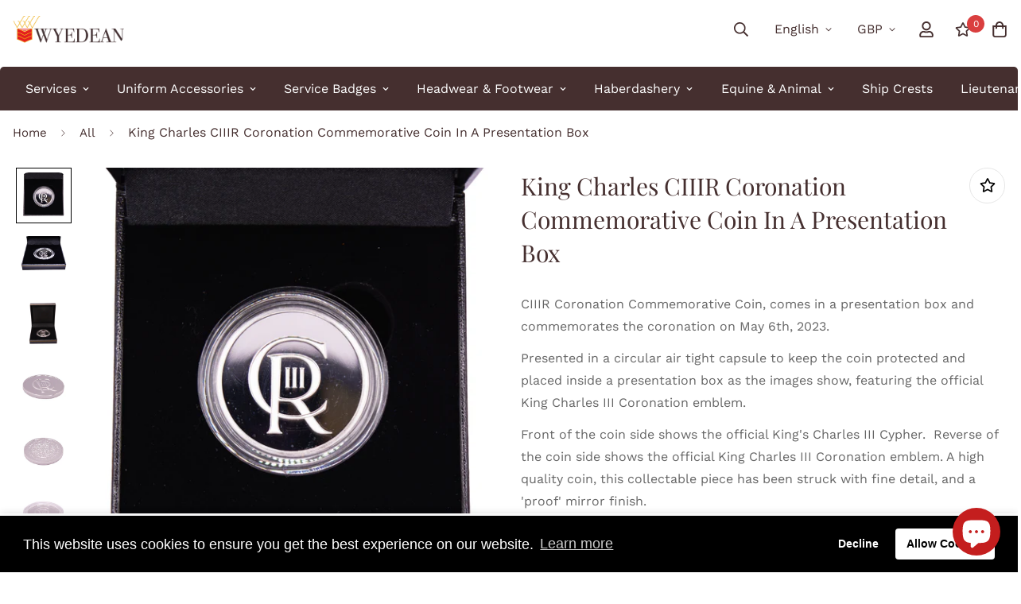

--- FILE ---
content_type: text/html; charset=utf-8
request_url: https://wyedeanstores.com/products/ciiir-coronation-coin-commemorative-coin-in-a-presentation-box
body_size: 77465
content:

<!doctype html>
<html
  class="no-js supports-no-cookies"
  lang="en"
  style="--sf-page-opacity: 0;"
  data-template="product"
  
>
<head>
<!-- Canonical url custom logic injected by StoreSEO - Start --><!-- Canonical url custom logic injected by StoreSEO - End -->






  <title>King Charles CIIIR Coronation Commemorative Coin In A Presentation Box</title>









   <meta name="description" content="CIIIR Coronation Commemorative Coin, comes in a presentation box and commemorates the coronation on May 6th, 2023.">




<!-- seo-booster-json-ld-Breadcrumb -->
<script type="application/ld+json">
    {
        "@context": "http://schema.org",
        "@type": "BreadcrumbList",
        "itemListElement": [{
            "@type": "ListItem",
            "position": 1,
            "item": {
                "@type": "Website",
                "@id": "https://wyedeanstores.com",
                "name": "Wyedean"
            }
        }]

 }
</script>


  
    <!-- Google Tag Manager -->
<script>(function(w,d,s,l,i){w[l]=w[l]||[];w[l].push({'gtm.start':
new Date().getTime(),event:'gtm.js'});var f=d.getElementsByTagName(s)[0],
j=d.createElement(s),dl=l!='dataLayer'?'&l='+l:'';j.async=true;j.src=
'https://www.googletagmanager.com/gtm.js?id='+i+dl;f.parentNode.insertBefore(j,f);
})(window,document,'script','dataLayer','GTM-K7W3N77');</script>
<!-- End Google Tag Manager -->
  
	<meta charset="utf-8">
	<meta http-equiv="X-UA-Compatible" content="IE=edge">
	<meta name="viewport" content="width=device-width, initial-scale=1, maximum-scale=1.0, user-scalable=0">
	<meta name="theme-color" content="#452f2f">

  <link rel="canonical" href="https://wyedeanstores.com/products/ciiir-coronation-coin-commemorative-coin-in-a-presentation-box"><link rel="preload" as="style" href="//wyedeanstores.com/cdn/shop/t/4/assets/product-template.css?v=98316914820889296901649838160"><link rel="preload" as="style" href="//wyedeanstores.com/cdn/shop/t/4/assets/theme.css?v=163801024282584306111649838138">


<link rel="dns-prefetch" href="https://wyedeanstores.com/products/ciiir-coronation-coin-commemorative-coin-in-a-presentation-box" crossorigin>
<link rel="dns-prefetch" href="https://cdn.shopify.com" crossorigin>
<link rel="preconnect" href="https://wyedeanstores.com/products/ciiir-coronation-coin-commemorative-coin-in-a-presentation-box" crossorigin>
<link rel="preconnect" href="https://cdn.shopify.com" crossorigin> 
<link rel="preload" as="style" href="//wyedeanstores.com/cdn/shop/t/4/assets/chunk.css?v=128834928528852947821649838170">
<link rel="preload" as="style" href="//wyedeanstores.com/cdn/shop/t/4/assets/custom.css?v=173820337262778292981652862811">
<link rel="preload" as="script" href="//wyedeanstores.com/cdn/shop/t/4/assets/app.min.js?v=145000637257675183091649838152">
<link rel="preload" as="script" href="//wyedeanstores.com/cdn/shop/t/4/assets/foxkit-app.min.js?v=45115854609008655371649838136">
<link rel="preload" as="script" href="//wyedeanstores.com/cdn/shop/t/4/assets/lazysizes.min.js?v=49047110623560880631649838138">

  <link rel="shortcut icon" href="//wyedeanstores.com/cdn/shop/files/wyedean-icon_32x32.png?v=1645443936" type="image/png"><title>King Charles CIIIR Coronation Commemorative Coin In A Presentation Box</title><meta name="description" content="CIIIR Coronation Commemorative Coin, comes in a presentation box and commemorates the coronation on May 6th, 2023.">
  <meta property="og:site_name" content="Wyedean">
<meta property="og:url" content="https://wyedeanstores.com/products/ciiir-coronation-coin-commemorative-coin-in-a-presentation-box">
<meta property="og:title" content="King Charles CIIIR Coronation Commemorative Coin In A Presentation Box">
<meta property="og:type" content="product">
<meta property="og:description" content="CIIIR Coronation Commemorative Coin, comes in a presentation box and commemorates the coronation on May 6th, 2023."><meta property="og:image" content="http://wyedeanstores.com/cdn/shop/files/02-88-02104-43-00-OVERHEADVIEW.jpg?v=1745315951">
<meta property="og:image:secure_url" content="https://wyedeanstores.com/cdn/shop/files/02-88-02104-43-00-OVERHEADVIEW.jpg?v=1745315951">
<meta property="og:image:width" content="3463">
<meta property="og:image:height" content="3463"><meta property="og:price:amount" content="70.30">
<meta property="og:price:currency" content="GBP"><meta name="twitter:site" content="@wyedeanweaving"><meta name="twitter:card" content="summary_large_image">
<meta name="twitter:title" content="King Charles CIIIR Coronation Commemorative Coin In A Presentation Box">
<meta name="twitter:description" content="CIIIR Coronation Commemorative Coin, comes in a presentation box and commemorates the coronation on May 6th, 2023.">

  <link rel="preconnect" href="https://fonts.shopifycdn.com" crossorigin><link rel="preload" as="font" href="//wyedeanstores.com/cdn/fonts/work_sans/worksans_n4.b7973b3d07d0ace13de1b1bea9c45759cdbe12cf.woff2" type="font/woff2" crossorigin>
  <link rel="preload" as="font" href="//wyedeanstores.com/cdn/fonts/work_sans/worksans_n7.e2cf5bd8f2c7e9d30c030f9ea8eafc69f5a92f7b.woff2" type="font/woff2" crossorigin><link rel="preload" as="font" href="//wyedeanstores.com/cdn/fonts/playfair_display/playfairdisplay_n4.9980f3e16959dc89137cc1369bfc3ae98af1deb9.woff2" type="font/woff2" crossorigin><style media="print" id="mn-font-style">
  @font-face {  font-family: "Playfair Display";  font-weight: 400;  font-style: normal;  font-display: swap;  src: url("//wyedeanstores.com/cdn/fonts/playfair_display/playfairdisplay_n4.9980f3e16959dc89137cc1369bfc3ae98af1deb9.woff2") format("woff2"),       url("//wyedeanstores.com/cdn/fonts/playfair_display/playfairdisplay_n4.c562b7c8e5637886a811d2a017f9e023166064ee.woff") format("woff");}@font-face {  font-family: "Playfair Display";  font-weight: 700;  font-style: normal;  font-display: swap;  src: url("//wyedeanstores.com/cdn/fonts/playfair_display/playfairdisplay_n7.592b3435e0fff3f50b26d410c73ae7ec893f6910.woff2") format("woff2"),       url("//wyedeanstores.com/cdn/fonts/playfair_display/playfairdisplay_n7.998b1417dec711058cce2abb61a0b8c59066498f.woff") format("woff");}:root {  --font-stack-header: "Playfair Display", serif;  --font-style-header: normal;  --font-weight-header: 400;  --font-weight-header--bolder: 700;  --font-weight-header--lighter: 400;}@font-face {  font-family: "Work Sans";  font-weight: 400;  font-style: normal;  font-display: swap;  src: url("//wyedeanstores.com/cdn/fonts/work_sans/worksans_n4.b7973b3d07d0ace13de1b1bea9c45759cdbe12cf.woff2") format("woff2"),       url("//wyedeanstores.com/cdn/fonts/work_sans/worksans_n4.cf5ceb1e6d373a9505e637c1aff0a71d0959556d.woff") format("woff");}@font-face {  font-family: "Work Sans";  font-weight: 700;  font-style: normal;  font-display: swap;  src: url("//wyedeanstores.com/cdn/fonts/work_sans/worksans_n7.e2cf5bd8f2c7e9d30c030f9ea8eafc69f5a92f7b.woff2") format("woff2"),       url("//wyedeanstores.com/cdn/fonts/work_sans/worksans_n7.20f1c80359e7f7b4327b81543e1acb5c32cd03cd.woff") format("woff");}@font-face {  font-family: "Work Sans";  font-weight: 700;  font-style: normal;  font-display: swap;  src: url("//wyedeanstores.com/cdn/fonts/work_sans/worksans_n7.e2cf5bd8f2c7e9d30c030f9ea8eafc69f5a92f7b.woff2") format("woff2"),       url("//wyedeanstores.com/cdn/fonts/work_sans/worksans_n7.20f1c80359e7f7b4327b81543e1acb5c32cd03cd.woff") format("woff");}@font-face {  font-family: "Work Sans";  font-weight: 400;  font-style: italic;  font-display: swap;  src: url("//wyedeanstores.com/cdn/fonts/work_sans/worksans_i4.16ff51e3e71fc1d09ff97b9ff9ccacbeeb384ec4.woff2") format("woff2"),       url("//wyedeanstores.com/cdn/fonts/work_sans/worksans_i4.ed4a1418cba5b7f04f79e4d5c8a5f1a6bd34f23b.woff") format("woff");}@font-face {  font-family: "Work Sans";  font-weight: 700;  font-style: italic;  font-display: swap;  src: url("//wyedeanstores.com/cdn/fonts/work_sans/worksans_i7.7cdba6320b03c03dcaa365743a4e0e729fe97e54.woff2") format("woff2"),       url("//wyedeanstores.com/cdn/fonts/work_sans/worksans_i7.42a9f4016982495f4c0b0fb3dc64cf8f2d0c3eaa.woff") format("woff");}:root {  --font-weight-body--bold: 700;  --font-weight-body--bolder: 700;  --font-stack-body: "Work Sans", sans-serif;  --font-style-body: normal;  --font-weight-body: 400;}
</style>

  <style media="print" id="mn-critical-css">
  html{font-size:calc(var(--font-base-size,16) * 1px)}body{font-family:var(--font-stack-body)!important;font-weight:var(--font-weight-body);font-style:var(--font-style-body);color:var(--color-body-text);font-size:calc(var(--font-base-size,16) * 1px);line-height:calc(var(--base-line-height) * 1px);scroll-behavior:smooth}body .h1,body .h2,body .h3,body .h4,body .h5,body .h6,body h1,body h2,body h3,body h4,body h5,body h6{font-family:var(--font-stack-header);font-weight:var(--font-weight-header);font-style:var(--font-style-header);color:var(--color-heading-text);line-height:normal}body .h1,body h1{font-size:calc(((var(--font-h1-mobile))/ (var(--font-base-size))) * 1rem)}body .h2,body h2{font-size:calc(((var(--font-h2-mobile))/ (var(--font-base-size))) * 1rem)}body .h3,body h3{font-size:calc(((var(--font-h3-mobile))/ (var(--font-base-size))) * 1rem)}body .h4,body h4{font-size:calc(((var(--font-h4-mobile))/ (var(--font-base-size))) * 1rem)}body .h5,body h5{font-size:calc(((var(--font-h5-mobile))/ (var(--font-base-size))) * 1rem)}body .h6,body h6{font-size:calc(((var(--font-h6-mobile))/ (var(--font-base-size))) * 1rem);line-height:1.4}@media only screen and (min-width:768px){body .h1,body h1{font-size:calc(((var(--font-h1-desktop))/ (var(--font-base-size))) * 1rem)}body .h2,body h2{font-size:calc(((var(--font-h2-desktop))/ (var(--font-base-size))) * 1rem)}body .h3,body h3{font-size:calc(((var(--font-h3-desktop))/ (var(--font-base-size))) * 1rem)}body .h4,body h4{font-size:calc(((var(--font-h4-desktop))/ (var(--font-base-size))) * 1rem)}body .h5,body h5{font-size:calc(((var(--font-h5-desktop))/ (var(--font-base-size))) * 1rem)}body .h6,body h6{font-size:calc(((var(--font-h6-desktop))/ (var(--font-base-size))) * 1rem)}}.swiper-wrapper{display:flex}.swiper-container:not(.swiper-container-initialized) .swiper-slide{width:calc(100% / var(--items,1));flex:0 0 auto}@media (max-width:1023px){.swiper-container:not(.swiper-container-initialized) .swiper-slide{min-width:40vw;flex:0 0 auto}}@media (max-width:767px){.swiper-container:not(.swiper-container-initialized) .swiper-slide{min-width:66vw;flex:0 0 auto}}.opacity-0{opacity:0}.opacity-100{opacity:1!important;}.placeholder-background{position:absolute;top:0;right:0;bottom:0;left:0;pointer-events:none}.placeholder-background--animation{background-color:#000;animation:placeholder-background-loading 1.5s infinite linear}[data-image-loading]{position:relative}[data-image-loading]:after{content:'';background-color:#000;animation:placeholder-background-loading 1.5s infinite linear;position:absolute;top:0;left:0;width:100%;height:100%;z-index:1}[data-image-loading] img.lazyload{opacity:0}[data-image-loading] img.lazyloaded{opacity:1}.no-js [data-image-loading]{animation-name:none}.lazyload--fade-in{opacity:0;transition:.25s all}.lazyload--fade-in.lazyloaded{opacity:1}@media (min-width:768px){.hidden.md\:block{display:block!important}.hidden.md\:flex{display:flex!important}.hidden.md\:grid{display:grid!important}}@media (min-width:1024px){.hidden.lg\:block{display:block!important}.hidden.lg\:flex{display:flex!important}.hidden.lg\:grid{display:grid!important}}@media (min-width:1280px){.hidden.xl\:block{display:block!important}.hidden.xl\:flex{display:flex!important}.hidden.xl\:grid{display:grid!important}}

  h1, .h1,
  h2, .h2,
  h3, .h3,
  h4, .h4,
  h5, .h5,
  h6, .h6 {
    letter-spacing: 0px;
  }
</style>

  <script>
  function _debounce(e,t=300){let n;return(...o)=>{clearTimeout(n),n=setTimeout((()=>e.apply(this,o)),t)}}try{window.MinimogSettings=window.MinimogSettings||{},window.___mnag="userA"+(window.___mnag1||"")+"gent";var _mh=document.querySelector("header.sf-header__mobile"),_dh=document.querySelector("header.sf-header__desktop"),_innerWidth=window.innerWidth;function _shh(){_mh&&_dh||(_mh=document.querySelector("header.sf-header__mobile"),_dh=document.querySelector("header.sf-header__desktop"));var e=window.innerWidth<1024?_mh:_dh;e&&(document.documentElement.style.setProperty("--sf-header-height",e.offsetHeight+"px"),window.MinimogSettings.headerHeight=e.offsetHeight)}function _stbh(){var e=document.querySelector(".sf-topbar");e&&(document.documentElement.style.setProperty("--sf-topbar-height",e.offsetHeight+"px"),window.MinimogSettings.topbarHeight=e.offsetHeight)}function _sah(){var e=document.querySelector(".announcement-bar");e&&(document.documentElement.style.setProperty("--sf-announcement-height",e.offsetHeight+"px"),window.MinimogSettings.topbarHeight=e.offsetHeight)}function _smcp(){var e=document.documentElement.dataset.template;window.innerWidth>=1024?_dh&&"true"===_dh.dataset.transparent&&("index"!==e&&"collection"!==e||document.documentElement.style.setProperty("--main-content-padding-top","0px")):document.documentElement.style.removeProperty("--main-content-padding-top")}function _csh(){_shh(),_stbh(),_sah(),_smcp()}function _sp(){var e=0;window.requestAnimationFrame((function t(){_shh(),_stbh(),_sah(),_smcp(),++e<10&&window.requestAnimationFrame(t)}));var t=document.querySelector(".sf-header");t&&t.classList.add("opacity-100"),document.documentElement.style.setProperty("--sf-page-opacity","1")}window.addEventListener("resize",_debounce(_csh,1e3)),document.documentElement.className=document.documentElement.className.replace("supports-no-cookies","supports-cookies").replace("no-js","js")}catch(e){console.warn("Failed to execute critical scripts",e)}try{var _nu=navigator[window.___mnag],_psas=[{b:"ome-Li",c:"ghth",d:"ouse",a:"Chr"},{d:"hts",a:"Sp",c:"nsig",b:"eed I"},{b:" Lin",d:"6_64",a:"X11;",c:"ux x8"}];function __fn(e){return Object.keys(_psas[e]).sort().reduce((function(t,n){return t+_psas[e][n]}),"")}var __isPSA=_nu.indexOf(__fn(0))>-1||_nu.indexOf(__fn(1))>-1||_nu.indexOf(__fn(2))>-1;window.___mnag="!1",_psas=null}catch(e){__isPSA=!1,_psas=null;window.___mnag="!1"}function _sli(){Array.from(document.querySelectorAll("img")).splice(0,10).forEach((function(e){e.dataset.src&&(e.src=e.dataset.src.replace("_{width}x","_200x"),e.style.opacity=1)})),Array.from(document.querySelectorAll(".lazyload[data-bg]")).splice(0,5).forEach((function(e){e.dataset.bg&&(e.style.backgroundImage="url("+e.dataset.bg+")",e.style.backgroundSize="cover")}))}function afnc(){var e=document.getElementById("mn-critical-css"),t=document.getElementById("mn-font-style");e&&(e.media="all"),t&&(t.media="all")}function __as(e){e.rel="stylesheet",e.media="all",e.removeAttribute("onload")}function __otsl(e){__as(e),"loading"!==document.readyState?_sp():document.addEventListener("DOMContentLoaded",_sp)}function __ocsl(e){__isPSA||__as(e)}document.addEventListener("DOMContentLoaded",(function(){function e(e){var t=e.dataset.imageLoading?e:e.closest("[data-image-loading]");t&&t.removeAttribute("data-image-loading")}__isPSA?"loading"!==document.readyState?_sli():document.addEventListener("DOMContentLoaded",_sli):(document.addEventListener("lazyloaded",(function(t){var n=t.target;if(e(n),n.dataset.bgset){var o=n.querySelector(".lazyloaded");o&&(n.setAttribute("alt",n.dataset.alt||"lazysize-img"),n.setAttribute("src",o.dataset.src||n.dataset.bg||""))}})),document.querySelectorAll(".lazyloaded").forEach(e))})),__isPSA||afnc(),window.__isPSA=__isPSA;
</script>

  <style data-shopify>:root {		/* BODY */		--base-line-height: 28;		/* PRIMARY COLORS */		--color-primary: #452f2f;		--plyr-color-main: #452f2f;		--color-primary-darker: #211616;		/* TEXT COLORS */		--color-body-text: #452f2f;		--color-heading-text: #452f2f;		--color-sub-text: #666666;		--color-text-link: #d03830;		--color-text-link-hover: #999999;		/* BUTTON COLORS */		--color-btn-bg:  #f2a809;		--color-btn-bg-hover: #d03830;		--color-btn-text: #ffffff;		--color-btn-text-hover: #ffffff;    --color-btn-secondary-border: #000000;    --color-btn-secondary-text: #000000;		--btn-letter-spacing: 0px;		--btn-border-radius: 5px;		--btn-border-width: 1px;		--btn-line-height: 23px;				/* PRODUCT COLORS */		--product-title-color: #452f2f;		--product-sale-price-color: #d03830;		--product-regular-price-color: #452f2f;		--product-type-color: #9b9b9b;		--product-desc-color: #666666;		/* TOPBAR COLORS */		--color-topbar-background: #d03830;		--color-topbar-text: #fff;		/* MENU BAR COLORS */		--color-menu-background: #452f2f;		--color-menu-text: #fff;		/* BORDER COLORS */		--color-border: #e6e6e6;		/* FOOTER COLORS */		--color-footer-text: #452f2f;		--color-footer-subtext: #666666;		--color-footer-background: #f4efeb;		--color-footer-link: #666666;		--color-footer-link-hover: #000000;		--color-footer-background-mobile: #f4efeb;		/* FOOTER BOTTOM COLORS */		--color-footer-bottom-text: #666666;		--color-footer-bottom-background: #f4efeb;		--color-footer-bottom-background-mobile: #f4efeb;		/* HEADER */		--color-header-text: #452f2f;		--color-header-transparent-text: #ffffff;		--color-main-background: #ffffff;		--color-field-background: #f4efeb;		--color-header-background: #ffffff;		--color-cart-wishlist-count: #ffffff;		--bg-cart-wishlist-count: #da3f3f;		--swatch-item-background-default: #f7f8fa;		--text-gray-400: #777777;		--text-gray-9b: #9b9b9b;		--text-black: #000000;		--text-white: #ffffff;		--bg-gray-400: #f7f8fa;		--bg-black: #000000;		--rounded-full: 9999px;		--border-color-1: #eeeeee;		--border-color-2: #b2b2b2;		--border-color-3: #d2d2d2;		--border-color-4: #737373;		--color-secondary: #666666;		--color-success: #3a8735;		--color-warning: #ff706b;		--color-info: #959595;		--color-disabled: #cecece;		--bg-disabled: #f7f7f7;		--bg-hover: #737373;		--bg-color-tooltip: #000000;		--text-color-tooltip: #ffffff;		--color-image-overlay: #000000;		--opacity-image-overlay: 0.2;		--theme-shadow: 0 5px 15px 0 rgba(0, 0, 0, 0.07);    --arrow-select-box: url(//wyedeanstores.com/cdn/shop/t/4/assets/ar-down.svg?v=92728264558441377851649838168);		/* FONT SIZES */		--font-base-size: 16;		--font-btn-size: 16px;		--font-btn-weight: 700;		--font-h1-desktop: 48;		--font-h1-mobile: 45;		--font-h2-desktop: 37;		--font-h2-mobile: 34;		--font-h3-desktop: 28;		--font-h3-mobile: 25;		--font-h4-desktop: 24;		--font-h4-mobile: 22;		--font-h5-desktop: 20;		--font-h5-mobile: 18;		--font-h6-desktop: 19;		--font-h6-mobile: 17;    --arrow-down-url: url(//wyedeanstores.com/cdn/shop/t/4/assets/arrow-down.svg?v=157552497485556416461649838136);    --arrow-down-white-url: url(//wyedeanstores.com/cdn/shop/t/4/assets/arrow-down-white.svg?v=70535736727834135531649838162);    --product-title-line-clamp: 2	}
</style><link media="print" onload="this.media = 'all'" rel="stylesheet" href="//wyedeanstores.com/cdn/shop/t/4/assets/product-template.css?v=98316914820889296901649838160"><link as="style" rel="preload" href="//wyedeanstores.com/cdn/shop/t/4/assets/theme.css?v=163801024282584306111649838138" onload="__otsl(this)">
<link as="style" rel="preload" href="//wyedeanstores.com/cdn/shop/t/4/assets/chunk.css?v=128834928528852947821649838170" onload="__ocsl(this)">
<link type="text/css" href="//wyedeanstores.com/cdn/shop/t/4/assets/custom.css?v=173820337262778292981652862811" rel="stylesheet">

<style data-shopify>body {
    --container-width: 1440;
    --fluid-container-width: 1680px;
    --fluid-container-offset: 5px;
    background-color: #ffffff;
  }
  [style*="--aspect-ratio"]:before {
    padding-top: calc(100% / (0.0001 + var(--aspect-ratio, 16/9)));
  }.sf-po__option-button {    border: 1px solid #bdbdbd;    border-radius: 28px;    font-size: 13px;    height: 33px;    margin: 2px;    min-width: 30px;    padding: 0 10px;    transition: all .25s;}.sf-header header.sf-header__desktop.logo-left__2l .sf-nav .sf-menu-item&gt;a {    padding: 1rem 1.1rem;}.sf-hero--medium .sf-hero__inner {    height: 45vh;    padding-left: 50px;}.main-product__block.main-product__block-custom_text{margin-top:-10px !important;}.section-my {    margin-top: 40px;    margin-bottom: 60px;}.sf-menu-bar {    position: relative;    z-index: 1;    max-width: calc(var(--container-width, 1280)*1px);    margin-left: auto;    margin-right: auto;    width: 100%;    border-radius: 5px 5px 0px 0px;    padding-left: 30px;    padding-right: 30px;    margin-top: 10px;}.collection-header--small {    position: relative;    z-index: 1;    max-width: calc(var(--container-width, 1280)*1px);    margin-left: auto;    margin-right: auto;    width: 100%;    border-radius: 0px 0px 5px 5px;padding: 30px;}.sf__index-collection-list .collection-card__info h3 a {    font-weight: 400;    font-size: 18px !important;    line-height: 15px !important;    margin-bottom: 2px;}img, video {    max-width: 100%;    height: auto;    border-radius: 10px;}.sf__index-icon-box-1 .sf-icon-box__text .sf__btn.sf__btn-link {  padding: 0;  font-weight: 400;}.sf__index-icon-box-1 .sf-icon-box__text .sf__btn.sf__btn-link::before {  background-color: rgba(0, 0, 0, 0.25);  height: 1px;}.sf__index-icon-box-1 .sf-icon-box__text .sf__btn.sf__btn-link::after {  height: 1px;}.sf__index-img-with-text .section-my {  margin-top: -30px;}.sf__pcard-vendor {  font-weight: 500;}.sf__footer-form-newsletter input.form-control {  background: #fff;}.sf__index-img-with-text .sf-custom__grid {  margin-top: 0;}.sf__index-icon-box-2 .sf-icon-box__text h3 {  line-height: 26px;  font-weight: 500;  font-size: 20px;}@media (min-width: 1536px) {  .sf__index-img-with-text .content__box h3 {    font-size: 100px;    line-height: 100px;    margin-bottom: 30px;  }  .sf__index-img-with-text .content__box p {    line-height: 32px;  }}@media (max-width: 1279px) {  .sf__index-img-with-text .section-my {    margin-top: 0;  }}@media (max-width: 767px) {  .sf__index-img-with-text .content__box h3 {    font-size: 36px;    line-height: 52px;  }  .sf__index-img-with-text .content__box .content__subheading {    margin-bottom: 5px;  }  .sf__index-img-with-text .content__box div {    margin-bottom: 15px;  }  .sf__index-img-with-text .section-my {    padding-left: 0;    padding-right: 0;  }  .sf__index-img-with-text .content__box {    text-align: center;    margin-top: 25px;    padding-left: 25px;    padding-right: 25px;  }}@media (min-width: 768px) {  .sf__index-icon-box-2 .section-my {    padding-top: 45px;    padding-bottom: 45px;    margin-bottom: 0;    margin-top: 0;  }  .sf__index-icon-box-2 {    border-top: 1px solid #eee;  }}@media (min-width: 1024px) {  .sf__index-collection-list .collection-card__info h3 a {    font-weight: 400;    font-size: 24px;    line-height: 34px;    margin-bottom: 2px;  }}@media (max-width: 576px) {  .sf__index-featured-collection .sf__featured-collection-button a.sf__btn {    width: 100%;  }  .sf__index-icon-box-2 .sf-icon-box__text h3 {    font-size: 18px;    margin-bottom: 2px;  }}
</style>

  

  
  <script>window.performance && window.performance.mark && window.performance.mark('shopify.content_for_header.start');</script><meta name="google-site-verification" content="hoFsLbYmwNUO2L9tWIam5UeKqJO-o3vH4beopBRFT-4">
<meta id="shopify-digital-wallet" name="shopify-digital-wallet" content="/56635654237/digital_wallets/dialog">
<meta name="shopify-checkout-api-token" content="adcacd54dc7c6091692793aa6ce643a4">
<link rel="alternate" hreflang="x-default" href="https://wyedeanstores.com/products/ciiir-coronation-coin-commemorative-coin-in-a-presentation-box">
<link rel="alternate" hreflang="en" href="https://wyedeanstores.com/products/ciiir-coronation-coin-commemorative-coin-in-a-presentation-box">
<link rel="alternate" hreflang="en-US" href="https://wyedeanstores.com/en-us/products/ciiir-coronation-coin-commemorative-coin-in-a-presentation-box">
<link rel="alternate" type="application/json+oembed" href="https://wyedeanstores.com/products/ciiir-coronation-coin-commemorative-coin-in-a-presentation-box.oembed">
<script async="async" src="/checkouts/internal/preloads.js?locale=en-GB"></script>
<link rel="preconnect" href="https://shop.app" crossorigin="anonymous">
<script async="async" src="https://shop.app/checkouts/internal/preloads.js?locale=en-GB&shop_id=56635654237" crossorigin="anonymous"></script>
<script id="apple-pay-shop-capabilities" type="application/json">{"shopId":56635654237,"countryCode":"GB","currencyCode":"GBP","merchantCapabilities":["supports3DS"],"merchantId":"gid:\/\/shopify\/Shop\/56635654237","merchantName":"Wyedean","requiredBillingContactFields":["postalAddress","email","phone"],"requiredShippingContactFields":["postalAddress","email","phone"],"shippingType":"shipping","supportedNetworks":["visa","maestro","masterCard"],"total":{"type":"pending","label":"Wyedean","amount":"1.00"},"shopifyPaymentsEnabled":true,"supportsSubscriptions":true}</script>
<script id="shopify-features" type="application/json">{"accessToken":"adcacd54dc7c6091692793aa6ce643a4","betas":["rich-media-storefront-analytics"],"domain":"wyedeanstores.com","predictiveSearch":true,"shopId":56635654237,"locale":"en"}</script>
<script>var Shopify = Shopify || {};
Shopify.shop = "wyedean.myshopify.com";
Shopify.locale = "en";
Shopify.currency = {"active":"GBP","rate":"1.0"};
Shopify.country = "GB";
Shopify.theme = {"name":"Wyedean Store Master Theme","id":123793637469,"schema_name":"Minimog - OS 2.0","schema_version":"2.5.0","theme_store_id":null,"role":"main"};
Shopify.theme.handle = "null";
Shopify.theme.style = {"id":null,"handle":null};
Shopify.cdnHost = "wyedeanstores.com/cdn";
Shopify.routes = Shopify.routes || {};
Shopify.routes.root = "/";</script>
<script type="module">!function(o){(o.Shopify=o.Shopify||{}).modules=!0}(window);</script>
<script>!function(o){function n(){var o=[];function n(){o.push(Array.prototype.slice.apply(arguments))}return n.q=o,n}var t=o.Shopify=o.Shopify||{};t.loadFeatures=n(),t.autoloadFeatures=n()}(window);</script>
<script>
  window.ShopifyPay = window.ShopifyPay || {};
  window.ShopifyPay.apiHost = "shop.app\/pay";
  window.ShopifyPay.redirectState = null;
</script>
<script id="shop-js-analytics" type="application/json">{"pageType":"product"}</script>
<script defer="defer" async type="module" src="//wyedeanstores.com/cdn/shopifycloud/shop-js/modules/v2/client.init-shop-cart-sync_BdyHc3Nr.en.esm.js"></script>
<script defer="defer" async type="module" src="//wyedeanstores.com/cdn/shopifycloud/shop-js/modules/v2/chunk.common_Daul8nwZ.esm.js"></script>
<script type="module">
  await import("//wyedeanstores.com/cdn/shopifycloud/shop-js/modules/v2/client.init-shop-cart-sync_BdyHc3Nr.en.esm.js");
await import("//wyedeanstores.com/cdn/shopifycloud/shop-js/modules/v2/chunk.common_Daul8nwZ.esm.js");

  window.Shopify.SignInWithShop?.initShopCartSync?.({"fedCMEnabled":true,"windoidEnabled":true});

</script>
<script>
  window.Shopify = window.Shopify || {};
  if (!window.Shopify.featureAssets) window.Shopify.featureAssets = {};
  window.Shopify.featureAssets['shop-js'] = {"shop-cart-sync":["modules/v2/client.shop-cart-sync_QYOiDySF.en.esm.js","modules/v2/chunk.common_Daul8nwZ.esm.js"],"init-fed-cm":["modules/v2/client.init-fed-cm_DchLp9rc.en.esm.js","modules/v2/chunk.common_Daul8nwZ.esm.js"],"shop-button":["modules/v2/client.shop-button_OV7bAJc5.en.esm.js","modules/v2/chunk.common_Daul8nwZ.esm.js"],"init-windoid":["modules/v2/client.init-windoid_DwxFKQ8e.en.esm.js","modules/v2/chunk.common_Daul8nwZ.esm.js"],"shop-cash-offers":["modules/v2/client.shop-cash-offers_DWtL6Bq3.en.esm.js","modules/v2/chunk.common_Daul8nwZ.esm.js","modules/v2/chunk.modal_CQq8HTM6.esm.js"],"shop-toast-manager":["modules/v2/client.shop-toast-manager_CX9r1SjA.en.esm.js","modules/v2/chunk.common_Daul8nwZ.esm.js"],"init-shop-email-lookup-coordinator":["modules/v2/client.init-shop-email-lookup-coordinator_UhKnw74l.en.esm.js","modules/v2/chunk.common_Daul8nwZ.esm.js"],"pay-button":["modules/v2/client.pay-button_DzxNnLDY.en.esm.js","modules/v2/chunk.common_Daul8nwZ.esm.js"],"avatar":["modules/v2/client.avatar_BTnouDA3.en.esm.js"],"init-shop-cart-sync":["modules/v2/client.init-shop-cart-sync_BdyHc3Nr.en.esm.js","modules/v2/chunk.common_Daul8nwZ.esm.js"],"shop-login-button":["modules/v2/client.shop-login-button_D8B466_1.en.esm.js","modules/v2/chunk.common_Daul8nwZ.esm.js","modules/v2/chunk.modal_CQq8HTM6.esm.js"],"init-customer-accounts-sign-up":["modules/v2/client.init-customer-accounts-sign-up_C8fpPm4i.en.esm.js","modules/v2/client.shop-login-button_D8B466_1.en.esm.js","modules/v2/chunk.common_Daul8nwZ.esm.js","modules/v2/chunk.modal_CQq8HTM6.esm.js"],"init-shop-for-new-customer-accounts":["modules/v2/client.init-shop-for-new-customer-accounts_CVTO0Ztu.en.esm.js","modules/v2/client.shop-login-button_D8B466_1.en.esm.js","modules/v2/chunk.common_Daul8nwZ.esm.js","modules/v2/chunk.modal_CQq8HTM6.esm.js"],"init-customer-accounts":["modules/v2/client.init-customer-accounts_dRgKMfrE.en.esm.js","modules/v2/client.shop-login-button_D8B466_1.en.esm.js","modules/v2/chunk.common_Daul8nwZ.esm.js","modules/v2/chunk.modal_CQq8HTM6.esm.js"],"shop-follow-button":["modules/v2/client.shop-follow-button_CkZpjEct.en.esm.js","modules/v2/chunk.common_Daul8nwZ.esm.js","modules/v2/chunk.modal_CQq8HTM6.esm.js"],"lead-capture":["modules/v2/client.lead-capture_BntHBhfp.en.esm.js","modules/v2/chunk.common_Daul8nwZ.esm.js","modules/v2/chunk.modal_CQq8HTM6.esm.js"],"checkout-modal":["modules/v2/client.checkout-modal_CfxcYbTm.en.esm.js","modules/v2/chunk.common_Daul8nwZ.esm.js","modules/v2/chunk.modal_CQq8HTM6.esm.js"],"shop-login":["modules/v2/client.shop-login_Da4GZ2H6.en.esm.js","modules/v2/chunk.common_Daul8nwZ.esm.js","modules/v2/chunk.modal_CQq8HTM6.esm.js"],"payment-terms":["modules/v2/client.payment-terms_MV4M3zvL.en.esm.js","modules/v2/chunk.common_Daul8nwZ.esm.js","modules/v2/chunk.modal_CQq8HTM6.esm.js"]};
</script>
<script>(function() {
  var isLoaded = false;
  function asyncLoad() {
    if (isLoaded) return;
    isLoaded = true;
    var urls = ["\/\/cdn.shopify.com\/proxy\/da1900638ca5c95004c2f411c603986c699a6b6851c9f042998af59d595419a3\/bingshoppingtool-t2app-prod.trafficmanager.net\/uet\/tracking_script?shop=wyedean.myshopify.com\u0026sp-cache-control=cHVibGljLCBtYXgtYWdlPTkwMA","https:\/\/static2.rapidsearch.dev\/resultpage.js?shop=wyedean.myshopify.com"];
    for (var i = 0; i < urls.length; i++) {
      var s = document.createElement('script');
      s.type = 'text/javascript';
      s.async = true;
      s.src = urls[i];
      var x = document.getElementsByTagName('script')[0];
      x.parentNode.insertBefore(s, x);
    }
  };
  if(window.attachEvent) {
    window.attachEvent('onload', asyncLoad);
  } else {
    window.addEventListener('load', asyncLoad, false);
  }
})();</script>
<script id="__st">var __st={"a":56635654237,"offset":0,"reqid":"0d371496-c6ca-4285-bdc4-c537eb452c0a-1768937606","pageurl":"wyedeanstores.com\/products\/ciiir-coronation-coin-commemorative-coin-in-a-presentation-box","u":"05fc70695f7b","p":"product","rtyp":"product","rid":7477057814621};</script>
<script>window.ShopifyPaypalV4VisibilityTracking = true;</script>
<script id="captcha-bootstrap">!function(){'use strict';const t='contact',e='account',n='new_comment',o=[[t,t],['blogs',n],['comments',n],[t,'customer']],c=[[e,'customer_login'],[e,'guest_login'],[e,'recover_customer_password'],[e,'create_customer']],r=t=>t.map((([t,e])=>`form[action*='/${t}']:not([data-nocaptcha='true']) input[name='form_type'][value='${e}']`)).join(','),a=t=>()=>t?[...document.querySelectorAll(t)].map((t=>t.form)):[];function s(){const t=[...o],e=r(t);return a(e)}const i='password',u='form_key',d=['recaptcha-v3-token','g-recaptcha-response','h-captcha-response',i],f=()=>{try{return window.sessionStorage}catch{return}},m='__shopify_v',_=t=>t.elements[u];function p(t,e,n=!1){try{const o=window.sessionStorage,c=JSON.parse(o.getItem(e)),{data:r}=function(t){const{data:e,action:n}=t;return t[m]||n?{data:e,action:n}:{data:t,action:n}}(c);for(const[e,n]of Object.entries(r))t.elements[e]&&(t.elements[e].value=n);n&&o.removeItem(e)}catch(o){console.error('form repopulation failed',{error:o})}}const l='form_type',E='cptcha';function T(t){t.dataset[E]=!0}const w=window,h=w.document,L='Shopify',v='ce_forms',y='captcha';let A=!1;((t,e)=>{const n=(g='f06e6c50-85a8-45c8-87d0-21a2b65856fe',I='https://cdn.shopify.com/shopifycloud/storefront-forms-hcaptcha/ce_storefront_forms_captcha_hcaptcha.v1.5.2.iife.js',D={infoText:'Protected by hCaptcha',privacyText:'Privacy',termsText:'Terms'},(t,e,n)=>{const o=w[L][v],c=o.bindForm;if(c)return c(t,g,e,D).then(n);var r;o.q.push([[t,g,e,D],n]),r=I,A||(h.body.append(Object.assign(h.createElement('script'),{id:'captcha-provider',async:!0,src:r})),A=!0)});var g,I,D;w[L]=w[L]||{},w[L][v]=w[L][v]||{},w[L][v].q=[],w[L][y]=w[L][y]||{},w[L][y].protect=function(t,e){n(t,void 0,e),T(t)},Object.freeze(w[L][y]),function(t,e,n,w,h,L){const[v,y,A,g]=function(t,e,n){const i=e?o:[],u=t?c:[],d=[...i,...u],f=r(d),m=r(i),_=r(d.filter((([t,e])=>n.includes(e))));return[a(f),a(m),a(_),s()]}(w,h,L),I=t=>{const e=t.target;return e instanceof HTMLFormElement?e:e&&e.form},D=t=>v().includes(t);t.addEventListener('submit',(t=>{const e=I(t);if(!e)return;const n=D(e)&&!e.dataset.hcaptchaBound&&!e.dataset.recaptchaBound,o=_(e),c=g().includes(e)&&(!o||!o.value);(n||c)&&t.preventDefault(),c&&!n&&(function(t){try{if(!f())return;!function(t){const e=f();if(!e)return;const n=_(t);if(!n)return;const o=n.value;o&&e.removeItem(o)}(t);const e=Array.from(Array(32),(()=>Math.random().toString(36)[2])).join('');!function(t,e){_(t)||t.append(Object.assign(document.createElement('input'),{type:'hidden',name:u})),t.elements[u].value=e}(t,e),function(t,e){const n=f();if(!n)return;const o=[...t.querySelectorAll(`input[type='${i}']`)].map((({name:t})=>t)),c=[...d,...o],r={};for(const[a,s]of new FormData(t).entries())c.includes(a)||(r[a]=s);n.setItem(e,JSON.stringify({[m]:1,action:t.action,data:r}))}(t,e)}catch(e){console.error('failed to persist form',e)}}(e),e.submit())}));const S=(t,e)=>{t&&!t.dataset[E]&&(n(t,e.some((e=>e===t))),T(t))};for(const o of['focusin','change'])t.addEventListener(o,(t=>{const e=I(t);D(e)&&S(e,y())}));const B=e.get('form_key'),M=e.get(l),P=B&&M;t.addEventListener('DOMContentLoaded',(()=>{const t=y();if(P)for(const e of t)e.elements[l].value===M&&p(e,B);[...new Set([...A(),...v().filter((t=>'true'===t.dataset.shopifyCaptcha))])].forEach((e=>S(e,t)))}))}(h,new URLSearchParams(w.location.search),n,t,e,['guest_login'])})(!0,!0)}();</script>
<script integrity="sha256-4kQ18oKyAcykRKYeNunJcIwy7WH5gtpwJnB7kiuLZ1E=" data-source-attribution="shopify.loadfeatures" defer="defer" src="//wyedeanstores.com/cdn/shopifycloud/storefront/assets/storefront/load_feature-a0a9edcb.js" crossorigin="anonymous"></script>
<script crossorigin="anonymous" defer="defer" src="//wyedeanstores.com/cdn/shopifycloud/storefront/assets/shopify_pay/storefront-65b4c6d7.js?v=20250812"></script>
<script data-source-attribution="shopify.dynamic_checkout.dynamic.init">var Shopify=Shopify||{};Shopify.PaymentButton=Shopify.PaymentButton||{isStorefrontPortableWallets:!0,init:function(){window.Shopify.PaymentButton.init=function(){};var t=document.createElement("script");t.src="https://wyedeanstores.com/cdn/shopifycloud/portable-wallets/latest/portable-wallets.en.js",t.type="module",document.head.appendChild(t)}};
</script>
<script data-source-attribution="shopify.dynamic_checkout.buyer_consent">
  function portableWalletsHideBuyerConsent(e){var t=document.getElementById("shopify-buyer-consent"),n=document.getElementById("shopify-subscription-policy-button");t&&n&&(t.classList.add("hidden"),t.setAttribute("aria-hidden","true"),n.removeEventListener("click",e))}function portableWalletsShowBuyerConsent(e){var t=document.getElementById("shopify-buyer-consent"),n=document.getElementById("shopify-subscription-policy-button");t&&n&&(t.classList.remove("hidden"),t.removeAttribute("aria-hidden"),n.addEventListener("click",e))}window.Shopify?.PaymentButton&&(window.Shopify.PaymentButton.hideBuyerConsent=portableWalletsHideBuyerConsent,window.Shopify.PaymentButton.showBuyerConsent=portableWalletsShowBuyerConsent);
</script>
<script>
  function portableWalletsCleanup(e){e&&e.src&&console.error("Failed to load portable wallets script "+e.src);var t=document.querySelectorAll("shopify-accelerated-checkout .shopify-payment-button__skeleton, shopify-accelerated-checkout-cart .wallet-cart-button__skeleton"),e=document.getElementById("shopify-buyer-consent");for(let e=0;e<t.length;e++)t[e].remove();e&&e.remove()}function portableWalletsNotLoadedAsModule(e){e instanceof ErrorEvent&&"string"==typeof e.message&&e.message.includes("import.meta")&&"string"==typeof e.filename&&e.filename.includes("portable-wallets")&&(window.removeEventListener("error",portableWalletsNotLoadedAsModule),window.Shopify.PaymentButton.failedToLoad=e,"loading"===document.readyState?document.addEventListener("DOMContentLoaded",window.Shopify.PaymentButton.init):window.Shopify.PaymentButton.init())}window.addEventListener("error",portableWalletsNotLoadedAsModule);
</script>

<script type="module" src="https://wyedeanstores.com/cdn/shopifycloud/portable-wallets/latest/portable-wallets.en.js" onError="portableWalletsCleanup(this)" crossorigin="anonymous"></script>
<script nomodule>
  document.addEventListener("DOMContentLoaded", portableWalletsCleanup);
</script>

<link id="shopify-accelerated-checkout-styles" rel="stylesheet" media="screen" href="https://wyedeanstores.com/cdn/shopifycloud/portable-wallets/latest/accelerated-checkout-backwards-compat.css" crossorigin="anonymous">
<style id="shopify-accelerated-checkout-cart">
        #shopify-buyer-consent {
  margin-top: 1em;
  display: inline-block;
  width: 100%;
}

#shopify-buyer-consent.hidden {
  display: none;
}

#shopify-subscription-policy-button {
  background: none;
  border: none;
  padding: 0;
  text-decoration: underline;
  font-size: inherit;
  cursor: pointer;
}

#shopify-subscription-policy-button::before {
  box-shadow: none;
}

      </style>

<script>window.performance && window.performance.mark && window.performance.mark('shopify.content_for_header.end');</script>
  

  


<!-- Noindex, nofollow tag inserted by StoreSEO - Start --><!-- Noindex, nofollow tag inserted by StoreSEO - End -->

<!-- Custom social media preview logic inserted by StoreSEO - Start --><!-- Custom social media preview logic inserted by StoreSEO - End -->

<!-- Rich snippets data injected by StoreSEO - Start --><script type="application/ld+json">
        {
          "@context": "http://schema.org/",
          "@type": "Product",
          "name": "King Charles CIIIR Coronation Commemorative Coin In A Presentation Box",
          "url": "https:\/\/wyedeanstores.com\/products\/ciiir-coronation-coin-commemorative-coin-in-a-presentation-box",
          "image": "https:\/\/wyedeanstores.com\/cdn\/shop\/files\/02-88-02104-43-00-OVERHEADVIEW.jpg?v=1745315951\u0026width=115",
          "description": "CIIIR Coronation Commemorative Coin, comes in a presentation box and commemorates the coronation on May 6th, 2023.\nPresented in a circular air tight capsule to keep the coin protected and placed inside a presentation box as the images show, featuring the official King Charles III Coronation emblem.\nFront of the coin side shows the official King's Charles III Cypher.  Reverse of the coin side shows the official King Charles III Coronation emblem. A high quality coin, this collectable piece has been struck with fine detail, and a 'proof' mirror finish.\nPLEASE NOTE: This coin has a beautiful mirrored finish that may appear black\/grey in photos due to reflections in various lighting. This must be seen to be fully appreciated.\n\n\nCoin measurements: 38mm x 38mm\n\nBox measurements: 88mm x 88mm x 30mm\n\nColour of coin: Silver\n\nColour of box: Black\n\nBrand new commemorative item - Not legal tender.",
          "sku": "02-88-02104-43-00",
          "brand": {
            "@type": "Brand",
            "name": "wyedean"
          },
          "offers": [{
                "@type" : "Offer","sku": "02-88-02104-43-00","availability" : "http://schema.org/InStock",
                "price" : 70.3,
                "priceCurrency" : "GBP",
                "url" : "https:\/\/wyedeanstores.com\/products\/ciiir-coronation-coin-commemorative-coin-in-a-presentation-box?variant=42098696814685"
              }
]
        }
      </script><!-- Rich snippets data injected by StoreSEO - End -->

<!-- Local SEO data injected by StoreSEO - Start -->
<script type="application/ld+json">
{
  "@context": "https://schema.org",
  "@type": "Store",
  "image": "https://storage.googleapis.com/storeseo-app-prod/shops%2Fwyedean.myshopify.com%2F1686825486257-foo.jpeg",
  "name": "Wyedean",
  "url": "https://wyedeanstores.com",
  "telephone": "",
  "priceRange": "$",
  "address": {
    "@type": "PostalAddress",
    "streetAddress": "Bridgehouse Lane",
    "addressLocality": "Bridgehouse Mill",
    "addressRegion": "Haworth",
    "postalCode": "BD22 8PA",
    "addressCountry": "United Kingdom"
  },
  "geo": {
    "@type": "GeoCoordinates",
    "latitude": 53.8284679,
    "longitude": -1.9482601
  },
  "sameAs": [],
  "department": [
    {
      "@type": "Store",
      "name": "BH Old Stock - Wyedean",
      "image": "https://storage.googleapis.com/storeseo-app-prod/shops%2Fwyedean.myshopify.com%2F1686825486257-foo.jpeg",
      "telephone": "",
      "priceRange": "$",
      "sameAs": [],
      "address": {
        "@type": "PostalAddress",
        "streetAddress": "Haworth",
        "addressLocality": "Bridgehouse Lane",
        "addressRegion": "Keighley",
        "postalCode": "BD22 8PA",
        "addressCountry": "GB"
      },
      "geo": {
        "@type": "GeoCoordinates",
        "latitude": 53.8289215,
        "longitude": -1.9491962
      }
    },
    {
      "@type": "Store",
      "name": "Bridgehouse Mill - Wyedean",
      "image": "https://storage.googleapis.com/storeseo-app-prod/shops%2Fwyedean.myshopify.com%2F1686825486257-foo.jpeg",
      "telephone": "01535643077",
      "priceRange": "$",
      "sameAs": [],
      "address": {
        "@type": "PostalAddress",
        "streetAddress": "Bridgehouse Lane",
        "addressLocality": "Bridgehouse Mill",
        "addressRegion": "Haworth",
        "postalCode": "BD22 8PA",
        "addressCountry": "GB"
      },
      "geo": {
        "@type": "GeoCoordinates",
        "latitude": 53.8284679,
        "longitude": -1.9482601
      }
    }
  ]
}
</script>
<!-- Local SEO data injected by StoreSEO - End -->

  


  <script type="text/javascript">
    window.RapidSearchAdmin = false;
  </script>


<!-- BEGIN app block: shopify://apps/sami-product-labels/blocks/app-embed-block/b9b44663-5d51-4be1-8104-faedd68da8c5 --><script type="text/javascript">
  window.Samita = window.Samita || {};
  Samita.ProductLabels = Samita.ProductLabels || {};
  Samita.ProductLabels.locale  = {"shop_locale":{"locale":"en","enabled":true,"primary":true,"published":true}};
  Samita.ProductLabels.page = {title : document.title.replaceAll('"', "'"), href : window.location.href, type: "product", page_id: ""};
  Samita.ProductLabels.dataShop = Samita.ProductLabels.dataShop || {};Samita.ProductLabels.dataShop = {"id":760,"install":1,"configuration":{"money_format":"£{{amount}}"},"pricing":{"plan":"BETA","features":{"chose_product_form_collections_tag":true,"design_custom_unlimited_position":false,"design_countdown_timer_label_badge":true,"design_text_hover_label_badge":true,"label_display_product_page_first_image":false,"choose_product_variants":true,"conditions_specific_products":-1,"conditions_include_exclude_product_tag":true,"conditions_inventory_status":true,"conditions_sale_products":false,"conditions_customer_tag":true,"conditions_products_created_published":true,"conditions_set_visibility_date_time":true,"images_samples":{"collections":["payment","fresh_green","free_labels","custom","suggestions_for_you","all","valentine","beauty","new","newArrival","discount","sale","comboOffers","quality","bestseller","blackFriday","newYear","free","fewLeft","earthDay","laborDay","boxingDay","christmas","preOrder"]},"badges_labels_conditions":{"fields":["ALL","PRODUCTS","TITLE","TYPE","VENDOR","VARIANT_PRICE","COMPARE_PRICE","SALE_PRICE","TAG","WEIGHT","CREATE","PUBLISH","INVENTORY","VARIANTS","COLLECTIONS","CUSTOMER","CUSTOMER_TAG","CUSTOMER_ORDER_COUNT","CUSTOMER_TOTAL_SPENT","CUSTOMER_PURCHASE","CUSTOMER_COMPANY_NAME","PAGE"]}}},"settings":{"general":{"maximum_condition":"3"},"translations":{"default":{"Days":"d","Hours":"h","Minutes":"m","Seconds":"s"}},"time_show_app_offer":"2023-08-31T14:56:24.559928Z"},"url":"wyedean.myshopify.com","api_url":"","app_url":"https://label.samita.io/"};Samita.ProductLabels.dataShop.configuration.money_format = "£{{amount}}";if (typeof Shopify!= "undefined" && Shopify?.theme?.role != "main") {Samita.ProductLabels.dataShop.settings.notUseSearchFileApp = false;}
  Samita.ProductLabels.theme_id =null;
  Samita.ProductLabels.products = Samita.ProductLabels.products || [];Samita.ProductLabels.product ={"id":7477057814621,"title":"King Charles CIIIR Coronation Commemorative Coin In A Presentation Box","handle":"ciiir-coronation-coin-commemorative-coin-in-a-presentation-box","description":"\u003cp\u003eCIIIR Coronation Commemorative Coin, comes in a presentation box and commemorates the coronation on May 6th, 2023.\u003c\/p\u003e\n\u003cp\u003ePresented in a circular air tight capsule to keep the coin protected and placed inside a presentation box as the images show, featuring the official King Charles III Coronation emblem.\u003c\/p\u003e\n\u003cp\u003eFront of the coin side shows the official King's Charles III Cypher.  Reverse of the coin side shows the official King Charles III Coronation emblem. A high quality coin, this collectable piece has been struck with fine detail, and a 'proof' mirror finish.\u003c\/p\u003e\n\u003cp\u003ePLEASE NOTE: This coin has a beautiful mirrored finish that may appear black\/grey in photos due to reflections in various lighting. This must be seen to be fully appreciated.\u003c\/p\u003e\n\u003cul\u003e\n\u003cli\u003e\n\u003cstrong\u003eCoin measurements:\u003c\/strong\u003e 38mm x 38mm\u003c\/li\u003e\n\u003cli\u003e\n\u003cstrong\u003eBox measurements:\u003c\/strong\u003e 88mm x 88mm x 30mm\u003c\/li\u003e\n\u003cli\u003e\n\u003cstrong\u003eColour of coin:\u003c\/strong\u003e Silver\u003c\/li\u003e\n\u003cli\u003e\n\u003cstrong\u003eColour of box:\u003c\/strong\u003e Black\u003c\/li\u003e\n\u003c\/ul\u003e\n\u003cp\u003eBrand new commemorative item - Not legal tender.\u003c\/p\u003e","published_at":"2024-04-30T12:09:42+01:00","created_at":"2024-04-29T14:47:18+01:00","vendor":"wyedean","type":"Coins","tags":["CIIIR"],"price":7030,"price_min":7030,"price_max":7030,"available":true,"price_varies":false,"compare_at_price":null,"compare_at_price_min":0,"compare_at_price_max":0,"compare_at_price_varies":false,"variants":[{"id":42098696814685,"title":"Default Title","option1":"Default Title","option2":null,"option3":null,"sku":"02-88-02104-43-00","requires_shipping":true,"taxable":true,"featured_image":null,"available":true,"name":"King Charles CIIIR Coronation Commemorative Coin In A Presentation Box","public_title":null,"options":["Default Title"],"price":7030,"weight":0,"compare_at_price":null,"inventory_management":"shopify","barcode":null,"requires_selling_plan":false,"selling_plan_allocations":[]}],"images":["\/\/wyedeanstores.com\/cdn\/shop\/files\/02-88-02104-43-00-OVERHEADVIEW.jpg?v=1745315951","\/\/wyedeanstores.com\/cdn\/shop\/files\/02-88-02104-43-00-zoomedin.jpg?v=1745315951","\/\/wyedeanstores.com\/cdn\/shop\/files\/02-88-02104-43-00-INBOX.jpg?v=1745315951","\/\/wyedeanstores.com\/cdn\/shop\/files\/02-88-02104-43-00-COINFRONT.jpg?v=1745315951","\/\/wyedeanstores.com\/cdn\/shop\/files\/02-88-02104-43-00-COINBACK.jpg?v=1745315951","\/\/wyedeanstores.com\/cdn\/shop\/files\/02-88-02104-43-00-inplasticCASE.jpg?v=1745315951"],"featured_image":"\/\/wyedeanstores.com\/cdn\/shop\/files\/02-88-02104-43-00-OVERHEADVIEW.jpg?v=1745315951","options":["Title"],"media":[{"alt":null,"id":27110844858461,"position":1,"preview_image":{"aspect_ratio":1.0,"height":3463,"width":3463,"src":"\/\/wyedeanstores.com\/cdn\/shop\/files\/02-88-02104-43-00-OVERHEADVIEW.jpg?v=1745315951"},"aspect_ratio":1.0,"height":3463,"media_type":"image","src":"\/\/wyedeanstores.com\/cdn\/shop\/files\/02-88-02104-43-00-OVERHEADVIEW.jpg?v=1745315951","width":3463},{"alt":null,"id":27101247733853,"position":2,"preview_image":{"aspect_ratio":0.993,"height":4480,"width":4448,"src":"\/\/wyedeanstores.com\/cdn\/shop\/files\/02-88-02104-43-00-zoomedin.jpg?v=1745315951"},"aspect_ratio":0.993,"height":4480,"media_type":"image","src":"\/\/wyedeanstores.com\/cdn\/shop\/files\/02-88-02104-43-00-zoomedin.jpg?v=1745315951","width":4448},{"alt":null,"id":27101246357597,"position":3,"preview_image":{"aspect_ratio":1.0,"height":3184,"width":3184,"src":"\/\/wyedeanstores.com\/cdn\/shop\/files\/02-88-02104-43-00-INBOX.jpg?v=1745315951"},"aspect_ratio":1.0,"height":3184,"media_type":"image","src":"\/\/wyedeanstores.com\/cdn\/shop\/files\/02-88-02104-43-00-INBOX.jpg?v=1745315951","width":3184},{"alt":null,"id":27110152667229,"position":4,"preview_image":{"aspect_ratio":1.0,"height":2032,"width":2032,"src":"\/\/wyedeanstores.com\/cdn\/shop\/files\/02-88-02104-43-00-COINFRONT.jpg?v=1745315951"},"aspect_ratio":1.0,"height":2032,"media_type":"image","src":"\/\/wyedeanstores.com\/cdn\/shop\/files\/02-88-02104-43-00-COINFRONT.jpg?v=1745315951","width":2032},{"alt":null,"id":27110175604829,"position":5,"preview_image":{"aspect_ratio":1.0,"height":2048,"width":2048,"src":"\/\/wyedeanstores.com\/cdn\/shop\/files\/02-88-02104-43-00-COINBACK.jpg?v=1745315951"},"aspect_ratio":1.0,"height":2048,"media_type":"image","src":"\/\/wyedeanstores.com\/cdn\/shop\/files\/02-88-02104-43-00-COINBACK.jpg?v=1745315951","width":2048},{"alt":null,"id":27110188744797,"position":6,"preview_image":{"aspect_ratio":1.0,"height":2512,"width":2512,"src":"\/\/wyedeanstores.com\/cdn\/shop\/files\/02-88-02104-43-00-inplasticCASE.jpg?v=1745315951"},"aspect_ratio":1.0,"height":2512,"media_type":"image","src":"\/\/wyedeanstores.com\/cdn\/shop\/files\/02-88-02104-43-00-inplasticCASE.jpg?v=1745315951","width":2512}],"requires_selling_plan":false,"selling_plan_groups":[],"content":"\u003cp\u003eCIIIR Coronation Commemorative Coin, comes in a presentation box and commemorates the coronation on May 6th, 2023.\u003c\/p\u003e\n\u003cp\u003ePresented in a circular air tight capsule to keep the coin protected and placed inside a presentation box as the images show, featuring the official King Charles III Coronation emblem.\u003c\/p\u003e\n\u003cp\u003eFront of the coin side shows the official King's Charles III Cypher.  Reverse of the coin side shows the official King Charles III Coronation emblem. A high quality coin, this collectable piece has been struck with fine detail, and a 'proof' mirror finish.\u003c\/p\u003e\n\u003cp\u003ePLEASE NOTE: This coin has a beautiful mirrored finish that may appear black\/grey in photos due to reflections in various lighting. This must be seen to be fully appreciated.\u003c\/p\u003e\n\u003cul\u003e\n\u003cli\u003e\n\u003cstrong\u003eCoin measurements:\u003c\/strong\u003e 38mm x 38mm\u003c\/li\u003e\n\u003cli\u003e\n\u003cstrong\u003eBox measurements:\u003c\/strong\u003e 88mm x 88mm x 30mm\u003c\/li\u003e\n\u003cli\u003e\n\u003cstrong\u003eColour of coin:\u003c\/strong\u003e Silver\u003c\/li\u003e\n\u003cli\u003e\n\u003cstrong\u003eColour of box:\u003c\/strong\u003e Black\u003c\/li\u003e\n\u003c\/ul\u003e\n\u003cp\u003eBrand new commemorative item - Not legal tender.\u003c\/p\u003e"};
    Samita.ProductLabels.product.collections =[268243435613,267701092445,286930108509,268074811485,286718001245,265873555549,267701223517];
    Samita.ProductLabels.product.metafields = {};
    Samita.ProductLabels.product.variants = [{
          "id":42098696814685,
          "title":"Default Title",
          "name":null,
          "compare_at_price":null,
          "price":7030,
          "available":true,
          "weight":0,
          "sku":"02-88-02104-43-00",
          "inventory_quantity":49,
          "metafields":{}
        }];if (typeof Shopify!= "undefined" && Shopify?.theme?.id == 123793637469) {Samita.ProductLabels.themeInfo = {"id":123793637469,"name":"Wyedean Store Master Theme","role":"main","theme_store_id":null,"theme_name":"Minimog - OS 2.0","theme_version":"2.5.0"};}if (typeof Shopify!= "undefined" && Shopify?.theme?.id == 123793637469) {Samita.ProductLabels.theme = {"selectors":{"product":{"elementSelectors":[".product-template",".Product",".product-detail",".product-page-container","#ProductSection-product-template","#shopify-section-product-template",".product",".product-main",".grid",".grid.product-single","#__pf",".gfqv-product-wrapper",".ga-product",".t4s-container",".gCartItem, .flexRow.noGutter, .cart__row, .line-item, .cart-item, .cart-row, .CartItem, .cart-line-item, .cart-table tbody tr, .container-indent table tbody tr"],"notShowCustomBlocks":".variant-swatch__item","link":"[samitaPL-product-link], a.product-block__link[href*=\"/products/\"], a.indiv-product__link[href*=\"/products/\"], a.thumbnail__link[href*=\"/products/\"], a.product-item__link[href*=\"/products/\"], a.product-card__link[href*=\"/products/\"], a.product-card-link[href*=\"/products/\"], a.product-block__image__link[href*=\"/products/\"], a.stretched-link[href*=\"/products/\"], a.grid-product__link[href*=\"/products/\"], a.product-grid-item--link[href*=\"/products/\"], a.product-link[href*=\"/products/\"], a.product__link[href*=\"/products/\"], a.full-unstyled-link[href*=\"/products/\"], a.grid-item__link[href*=\"/products/\"], a.grid-product__link[href*=\"/products/\"], a[data-product-page-link][href*=\"/products/\"], a[href*=\"/products/\"]:not(.logo-bar__link,.site-nav__link,.mobile-nav__link,.hero__sidebyside-image-link,.announcement-link)","signal":"[data-product-handle], [data-product-id]","notSignal":":not([data-section-id=\"product-recommendations\"],[data-section-type=\"product-recommendations\"],#product-area,#looxReviews)","priceSelectors":[".main-product__block-price .f-price","#ProductPrice-product-template",".product-block--price",".price-list","#ProductPrice",".product-price",".product__price—reg","#productPrice-product-template",".product__current-price",".product-thumb-caption-price-current",".product-item-caption-price-current",".grid-product__price,.product__price","span.price","span.product-price",".productitem--price",".product-pricing","div.price","span.money",".product-item__price",".product-list-item-price","p.price",".product-meta__prices","div.product-price","span#price",".price.money","h3.price","a.price",".price-area",".product-item-price",".pricearea",".collectionGrid .collectionBlock-info > p","#ComparePrice",".product--price-wrapper",".product-page--price-wrapper",".color--shop-accent.font-size--s.t--meta.f--main",".ComparePrice",".ProductPrice",".prodThumb .title span:last-child",".price",".product-single__price-product-template",".product-info-price",".price-money",".prod-price","#price-field",".product-grid--price",".prices,.pricing","#product-price",".money-styling",".compare-at-price",".product-item--price",".card__price",".product-card__price",".product-price__price",".product-item__price-wrapper",".product-single__price",".grid-product__price-wrap","a.grid-link p.grid-link__meta",".product__prices","#comparePrice-product-template","dl[class*=\"price\"]","div[class*=\"price\"]",".gl-card-pricing",".ga-product_price-container"],"titleSelectors":[".prod__title h1",".sf__pcard-name",".sf__pcard-price .f-price",".product-thumbnail__title",".product-card__title","div.product__title",".card__heading.h5",".cart-item__name.h4",".spf-product-card__title.h4",".gl-card-title",".ga-product_title"],"imageSelectors":[".sf-preview__wrapper img","media-gallery responsive-image img","responsive-image img",".gitem-img",".card__media img",".image__inner img",".snize-thumbnail",".zoomImg",".spf-product-card__image",".boost-pfs-filter-product-item-main-image",".pwzrswiper-slide > img",".product__image-wrapper img",".grid__image-ratio",".product__media img",".AspectRatio > img",".product__media img",".rimage-wrapper > img",".ProductItem__Image",".img-wrapper img",".product-card__image-wrapper > .product-card__image",".ga-products_image img",".image__container",".image-wrap .grid-product__image",".boost-sd__product-image img",".box-ratio > img",".image-cell img.card__image","img[src*=\"cdn.shopify.com\"][src*=\"/products/\"]","img[srcset*=\"cdn.shopify.com\"][srcset*=\"/products/\"]","img[data-srcset*=\"cdn.shopify.com\"][data-srcset*=\"/products/\"]","img[data-src*=\"cdn.shopify.com\"][data-src*=\"/products/\"]","img[data-srcset*=\"cdn.shopify.com\"][data-srcset*=\"/products/\"]","img[srcset*=\"cdn.shopify.com\"][src*=\"no-image\"]",".product-card__image > img",".product-image-main .image-wrap",".grid-product__image",".media > img","img[srcset*=\"cdn/shop/products/\"]","[data-bgset*=\"cdn.shopify.com\"][data-bgset*=\"/products/\"] > [data-bgset*=\"cdn.shopify.com\"][data-bgset*=\"/products/\"]","[data-bgset*=\"cdn.shopify.com\"][data-bgset*=\"/products/\"]","img[src*=\"cdn.shopify.com\"][src*=\"no-image\"]","img[src*=\"cdn/shop/products/\"]",".ga-product_image",".gfqv-product-image"],"media":".card__inner,.spf-product-card__inner","soldOutBadge":".tag.tag--rectangle, .grid-product__tag--sold-out","paymentButton":".shopify-payment-button, .product-form--smart-payment-buttons, .lh-wrap-buynow, .wx-checkout-btn","formSelectors":["form.product-form","form.product_form","form.t4s-form__product",".product-single__form",".shopify-product-form","#shopify-section-product-template form[action*=\"/cart/add\"]","form[action*=\"/cart/add\"]:not(.form-card)",".ga-products-table li.ga-product",".pf-product-form"],"variantActivator":".product__swatches [data-swatch-option], variant-radios input, .swatch__container .swatch__option, .gf_swatches .gf_swatch, .product-form__controls-group-options select, ul.clickyboxes li, .pf-variant-select, ul.swatches-select li, .product-options__value, .form-check-swatch, button.btn.swatch select.product__variant, .pf-container a, button.variant.option, ul.js-product__variant--container li, .variant-input, .product-variant > ul > li  ,.input--dropdown, .HorizontalList > li, .product-single__swatch__item, .globo-swatch-list ul.value > .select-option, .form-swatch-item, .selector-wrapper select, select.pf-input, ul.swatches-select > li.nt-swatch.swatch_pr_item, ul.gfqv-swatch-values > li, .lh-swatch-select, .swatch-image, .variant-image-swatch, #option-size, .selector-wrapper .replaced, .regular-select-content > .regular-select-item, .radios--input, ul.swatch-view > li > .swatch-selector ,.single-option-selector, .swatch-element input, [data-product-option], .single-option-selector__radio, [data-index^=\"option\"], .SizeSwatchList input, .swatch-panda input[type=radio], .swatch input, .swatch-element input[type=radio], select[id*=\"product-select-\"], select[id|=\"product-select-option\"], [id|=\"productSelect-product\"], [id|=\"ProductSelect-option\"],select[id|=\"product-variants-option\"],select[id|=\"sca-qv-product-selected-option\"],select[id*=\"product-variants-\"],select[id|=\"product-selectors-option\"],select[id|=\"variant-listbox-option\"],select[id|=\"id-option\"],select[id|=\"SingleOptionSelector\"], .variant-input-wrap input, [data-action=\"select-value\"]","variant":".variant-selection__variants, .product-form__variants, .ga-product_variant_select, select[name=\"id\"], input[name=\"id\"], .qview-variants > select, select[name=\"id[]\"]","quantity":".gInputElement, [name=\"qty\"], [name=\"quantity\"]","quantityWrapper":"#Quantity, input.quantity-selector.quantity-input, [data-quantity-input-wrapper], .product-form__quantity-selector, .product-form__item--quantity, .ProductForm__QuantitySelector, .quantity-product-template, .product-qty, .qty-selection, .product__quantity, .js-qty__num","productAddToCartBtnSelectors":[".product-form__cart-submit",".add-to-cart-btn",".product__add-to-cart-button","#AddToCart--product-template","#addToCart","#AddToCart-product-template","#AddToCart",".add_to_cart",".product-form--atc-button","#AddToCart-product",".AddtoCart","button.btn-addtocart",".product-submit","[name=\"add\"]","[type=\"submit\"]",".product-form__add-button",".product-form--add-to-cart",".btn--add-to-cart",".button-cart",".action-button > .add-to-cart","button.btn--tertiary.add-to-cart",".form-actions > button.button",".gf_add-to-cart",".zend_preorder_submit_btn",".gt_button",".wx-add-cart-btn",".previewer_add-to-cart_btn > button",".qview-btn-addtocart",".ProductForm__AddToCart",".button--addToCart","#AddToCartDesk","[data-pf-type=\"ProductATC\"]"],"customAddEl":{"productPageSameLevel":true,"collectionPageSameLevel":true,"cartPageSameLevel":false},"cart":{"buttonOpenCartDrawer":"","drawerForm":".ajax-cart__form, #CartDrawer-Form , #theme-ajax-cart, form[action*=\"/cart\"]:not([action*=\"/cart/add\"]):not([hidden])","form":"body","rowSelectors":["gCartItem","flexRow.noGutter","cart__row","line-item","cart-item","cart-row","CartItem","cart-line-item","cart-table tbody tr","container-indent table tbody tr"],"price":"td.cart-item__details > div.product-option"},"collection":{"positionBadgeImageWrapper":"","positionBadgeTitleWrapper":"","positionBadgePriceWrapper":"","notElClass":["samitaPL-card-list","cart-items","grid","products","ajax-cart__form","hero__link","collection__page-products","cc-filters-results","footer-sect","collection-grid","card-list","page-width","collection-template","mobile-nav__sublist","product-grid","site-nav__dropdown","search__results","product-recommendations"]},"quickView":{"activator":"a.quickview-icon.quickview, .qv-icon, .previewer-button, .sca-qv-button, .product-item__action-button[data-action=\"open-modal\"], .boost-pfs-quickview-btn, .collection-product[data-action=\"show-product\"], button.product-item__quick-shop-button, .product-item__quick-shop-button-wrapper, .open-quick-view, .product-item__action-button[data-action=\"open-modal\"], .tt-btn-quickview, .product-item-quick-shop .available, .quickshop-trigger, .productitem--action-trigger:not(.productitem--action-atc), .quick-product__btn, .thumbnail, .quick_shop, a.sca-qv-button, .overlay, .quick-view, .open-quick-view, [data-product-card-link], a[rel=\"quick-view\"], a.quick-buy, div.quickview-button > a, .block-inner a.more-info, .quick-shop-modal-trigger, a.quick-view-btn, a.spo-quick-view, div.quickView-button, a.product__label--quick-shop, span.trigger-quick-view, a.act-quickview-button, a.product-modal, [data-quickshop-full], [data-quickshop-slim], [data-quickshop-trigger]","productForm":".qv-form, .qview-form, .description-wrapper_content, .wx-product-wrapper, #sca-qv-add-item-form, .product-form, #boost-pfs-quickview-cart-form, .product.preview .shopify-product-form, .product-details__form, .gfqv-product-form, #ModalquickView form#modal_quick_view, .quick-shop-modal form[action*=\"/cart/add\"], #quick-shop-modal form[action*=\"/cart/add\"], .white-popup.quick-view form[action*=\"/cart/add\"], .quick-view form[action*=\"/cart/add\"], [id*=\"QuickShopModal-\"] form[action*=\"/cart/add\"], .quick-shop.active form[action*=\"/cart/add\"], .quick-view-panel form[action*=\"/cart/add\"], .content.product.preview form[action*=\"/cart/add\"], .quickView-wrap form[action*=\"/cart/add\"], .quick-modal form[action*=\"/cart/add\"], #colorbox form[action*=\"/cart/add\"], .product-quick-view form[action*=\"/cart/add\"], .quickform, .modal--quickshop-full, .modal--quickshop form[action*=\"/cart/add\"], .quick-shop-form, .fancybox-inner form[action*=\"/cart/add\"], #quick-view-modal form[action*=\"/cart/add\"], [data-product-modal] form[action*=\"/cart/add\"], .modal--quick-shop.modal--is-active form[action*=\"/cart/add\"]","appVariantActivator":".previewer_options","appVariantSelector":".full_info, [data-behavior=\"previewer_link\"]","appButtonClass":["sca-qv-cartbtn","qview-btn","btn--fill btn--regular"]}}},"integrateApps":["globo.relatedproduct.loaded","globoFilterQuickviewRenderCompleted","globoFilterRenderSearchCompleted","globoFilterRenderCompleted","shopify:block:select","collectionUpdate"],"theme_store_id":null,"theme_name":"Minimog - OS 2.0"};}if (Samita?.ProductLabels?.theme?.selectors) {
    Samita.ProductLabels.settings = {
      selectors: Samita?.ProductLabels?.theme?.selectors,
      integrateApps: Samita?.ProductLabels?.theme?.integrateApps,
      condition: Samita?.ProductLabels?.theme?.condition,
      timeOut: Samita?.ProductLabels?.theme?.timeOut,
    }
  } else {
    Samita.ProductLabels.settings = {
      "selectors": {
          "product": {
              "elementSelectors": [".product-top",".Product",".product-detail",".product-page-container","#ProductSection-product-template",".product",".product-main",".grid",".grid.product-single","#__pf",".gfqv-product-wrapper",".ga-product",".t4s-container",".gCartItem, .flexRow.noGutter, .cart__row, .line-item, .cart-item, .cart-row, .CartItem, .cart-line-item, .cart-table tbody tr, .container-indent table tbody tr"],
              "elementNotSelectors": [".mini-cart__recommendations-list"],
              "notShowCustomBlocks": ".variant-swatch__item",
              "link": "[samitaPL-product-link], a[href*=\"/products/\"]:not(.logo-bar__link,.site-nav__link,.mobile-nav__link,.hero__sidebyside-image-link,.announcement-link)",
              "signal": "[data-product-handle], [data-product-id]",
              "notSignal": ":not([data-section-id=\"product-recommendations\"],[data-section-type=\"product-recommendations\"],#product-area,#looxReviews)",
              "priceSelectors": [".product-option .cvc-money","#ProductPrice-product-template",".product-block--price",".price-list","#ProductPrice",".product-price",".product__price—reg","#productPrice-product-template",".product__current-price",".product-thumb-caption-price-current",".product-item-caption-price-current",".grid-product__price,.product__price","span.price","span.product-price",".productitem--price",".product-pricing","div.price","span.money",".product-item__price",".product-list-item-price","p.price",".product-meta__prices","div.product-price","span#price",".price.money","h3.price","a.price",".price-area",".product-item-price",".pricearea",".collectionGrid .collectionBlock-info > p","#ComparePrice",".product--price-wrapper",".product-page--price-wrapper",".color--shop-accent.font-size--s.t--meta.f--main",".ComparePrice",".ProductPrice",".prodThumb .title span:last-child",".price",".product-single__price-product-template",".product-info-price",".price-money",".prod-price","#price-field",".product-grid--price",".prices,.pricing","#product-price",".money-styling",".compare-at-price",".product-item--price",".card__price",".product-card__price",".product-price__price",".product-item__price-wrapper",".product-single__price",".grid-product__price-wrap","a.grid-link p.grid-link__meta",".product__prices","#comparePrice-product-template","dl[class*=\"price\"]","div[class*=\"price\"]",".gl-card-pricing",".ga-product_price-container"],
              "titleSelectors": [".prod-title",".product-block--title",".product-info__title",".product-thumbnail__title",".product-card__title","div.product__title",".card__heading.h5",".cart-item__name.h4",".spf-product-card__title.h4",".gl-card-title",".ga-product_title"],
              "imageSelectors": ["img.rimage__image",".grid_img",".imgWrapper > img",".gitem-img",".card__media img",".image__inner img",".snize-thumbnail",".zoomImg",".spf-product-card__image",".boost-pfs-filter-product-item-main-image",".pwzrswiper-slide > img",".product__image-wrapper img",".grid__image-ratio",".product__media img",".AspectRatio > img",".rimage-wrapper > img",".ProductItem__Image",".img-wrapper img",".product-card__image-wrapper > .product-card__image",".ga-products_image img",".image__container",".image-wrap .grid-product__image",".boost-sd__product-image img",".box-ratio > img",".image-cell img.card__image","img[src*=\"cdn.shopify.com\"][src*=\"/products/\"]","img[srcset*=\"cdn.shopify.com\"][srcset*=\"/products/\"]","img[data-srcset*=\"cdn.shopify.com\"][data-srcset*=\"/products/\"]","img[data-src*=\"cdn.shopify.com\"][data-src*=\"/products/\"]","img[srcset*=\"cdn.shopify.com\"][src*=\"no-image\"]",".product-card__image > img",".product-image-main .image-wrap",".grid-product__image",".media > img","img[srcset*=\"cdn/shop/products/\"]","[data-bgset*=\"cdn.shopify.com\"][data-bgset*=\"/products/\"]","img[src*=\"cdn.shopify.com\"][src*=\"no-image\"]","img[src*=\"cdn/shop/products/\"]",".ga-product_image",".gfqv-product-image"],
              "media": ".card__inner,.spf-product-card__inner",
              "soldOutBadge": ".tag.tag--rectangle, .grid-product__tag--sold-out",
              "paymentButton": ".shopify-payment-button, .product-form--smart-payment-buttons, .lh-wrap-buynow, .wx-checkout-btn",
              "formSelectors": ["form.product-form, form.product_form","form.t4s-form__product",".product-single__form",".shopify-product-form","#shopify-section-product-template form[action*=\"/cart/add\"]","form[action*=\"/cart/add\"]:not(.form-card)",".ga-products-table li.ga-product",".pf-product-form"],
              "variantActivator": ".product__swatches [data-swatch-option], variant-radios input, .swatch__container .swatch__option, .gf_swatches .gf_swatch, .product-form__controls-group-options select, ul.clickyboxes li, .pf-variant-select, ul.swatches-select li, .product-options__value, .form-check-swatch, button.btn.swatch select.product__variant, .pf-container a, button.variant.option, ul.js-product__variant--container li, .variant-input, .product-variant > ul > li, .input--dropdown, .HorizontalList > li, .product-single__swatch__item, .globo-swatch-list ul.value > .select-option, .form-swatch-item, .selector-wrapper select, select.pf-input, ul.swatches-select > li.nt-swatch.swatch_pr_item, ul.gfqv-swatch-values > li, .lh-swatch-select, .swatch-image, .variant-image-swatch, #option-size, .selector-wrapper .replaced, .regular-select-content > .regular-select-item, .radios--input, ul.swatch-view > li > .swatch-selector, .single-option-selector, .swatch-element input, [data-product-option], .single-option-selector__radio, [data-index^=\"option\"], .SizeSwatchList input, .swatch-panda input[type=radio], .swatch input, .swatch-element input[type=radio], select[id*=\"product-select-\"], select[id|=\"product-select-option\"], [id|=\"productSelect-product\"], [id|=\"ProductSelect-option\"], select[id|=\"product-variants-option\"], select[id|=\"sca-qv-product-selected-option\"], select[id*=\"product-variants-\"], select[id|=\"product-selectors-option\"], select[id|=\"variant-listbox-option\"], select[id|=\"id-option\"], select[id|=\"SingleOptionSelector\"], .variant-input-wrap input, [data-action=\"select-value\"]",
              "variant": ".variant-selection__variants, .product-form__variants, .ga-product_variant_select, select[name=\"id\"], input[name=\"id\"], .qview-variants > select, select[name=\"id[]\"]",
              "quantity": ".gInputElement, [name=\"qty\"], [name=\"quantity\"]",
              "quantityWrapper": "#Quantity, input.quantity-selector.quantity-input, [data-quantity-input-wrapper], .product-form__quantity-selector, .product-form__item--quantity, .ProductForm__QuantitySelector, .quantity-product-template, .product-qty, .qty-selection, .product__quantity, .js-qty__num",
              "productAddToCartBtnSelectors": [".product-form__cart-submit",".add-to-cart-btn",".product__add-to-cart-button","#AddToCart--product-template","#addToCart","#AddToCart-product-template","#AddToCart",".add_to_cart",".product-form--atc-button","#AddToCart-product",".AddtoCart","button.btn-addtocart",".product-submit","[name=\"add\"]","[type=\"submit\"]",".product-form__add-button",".product-form--add-to-cart",".btn--add-to-cart",".button-cart",".action-button > .add-to-cart","button.btn--tertiary.add-to-cart",".form-actions > button.button",".gf_add-to-cart",".zend_preorder_submit_btn",".gt_button",".wx-add-cart-btn",".previewer_add-to-cart_btn > button",".qview-btn-addtocart",".ProductForm__AddToCart",".button--addToCart","#AddToCartDesk","[data-pf-type=\"ProductATC\"]"],
              "customAddEl": {"productPageSameLevel": true,"collectionPageSameLevel": true,"cartPageSameLevel": false},
              "cart": {"buttonOpenCartDrawer": "","drawerForm": ".ajax-cart__form, #CartDrawer-Form , #theme-ajax-cart, form[action*=\"/cart\"]:not([action*=\"/cart/add\"]):not([hidden])","form": "body","rowSelectors": ["gCartItem","flexRow.noGutter","cart__row","line-item","cart-item","cart-row","CartItem","cart-line-item","cart-table tbody tr","container-indent table tbody tr"],"price": "td.cart-item__details > div.product-option"},
              "collection": {"positionBadgeImageWrapper": "","positionBadgeTitleWrapper": "","positionBadgePriceWrapper": "","notElClass": ["samitaPL-card-list","cart-items","grid","products","ajax-cart__form","hero__link","collection__page-products","cc-filters-results","footer-sect","collection-grid","card-list","page-width","collection-template","mobile-nav__sublist","product-grid","site-nav__dropdown","search__results","product-recommendations"]},
              "quickView": {"activator": "a.quickview-icon.quickview, .qv-icon, .previewer-button, .sca-qv-button, .product-item__action-button[data-action=\"open-modal\"], .boost-pfs-quickview-btn, .collection-product[data-action=\"show-product\"], button.product-item__quick-shop-button, .product-item__quick-shop-button-wrapper, .open-quick-view, .tt-btn-quickview, .product-item-quick-shop .available, .quickshop-trigger, .productitem--action-trigger:not(.productitem--action-atc), .quick-product__btn, .thumbnail, .quick_shop, a.sca-qv-button, .overlay, .quick-view, .open-quick-view, [data-product-card-link], a[rel=\"quick-view\"], a.quick-buy, div.quickview-button > a, .block-inner a.more-info, .quick-shop-modal-trigger, a.quick-view-btn, a.spo-quick-view, div.quickView-button, a.product__label--quick-shop, span.trigger-quick-view, a.act-quickview-button, a.product-modal, [data-quickshop-full], [data-quickshop-slim], [data-quickshop-trigger]","productForm": ".qv-form, .qview-form, .description-wrapper_content, .wx-product-wrapper, #sca-qv-add-item-form, .product-form, #boost-pfs-quickview-cart-form, .product.preview .shopify-product-form, .product-details__form, .gfqv-product-form, #ModalquickView form#modal_quick_view, .quick-shop-modal form[action*=\"/cart/add\"], #quick-shop-modal form[action*=\"/cart/add\"], .white-popup.quick-view form[action*=\"/cart/add\"], .quick-view form[action*=\"/cart/add\"], [id*=\"QuickShopModal-\"] form[action*=\"/cart/add\"], .quick-shop.active form[action*=\"/cart/add\"], .quick-view-panel form[action*=\"/cart/add\"], .content.product.preview form[action*=\"/cart/add\"], .quickView-wrap form[action*=\"/cart/add\"], .quick-modal form[action*=\"/cart/add\"], #colorbox form[action*=\"/cart/add\"], .product-quick-view form[action*=\"/cart/add\"], .quickform, .modal--quickshop-full, .modal--quickshop form[action*=\"/cart/add\"], .quick-shop-form, .fancybox-inner form[action*=\"/cart/add\"], #quick-view-modal form[action*=\"/cart/add\"], [data-product-modal] form[action*=\"/cart/add\"], .modal--quick-shop.modal--is-active form[action*=\"/cart/add\"]","appVariantActivator": ".previewer_options","appVariantSelector": ".full_info, [data-behavior=\"previewer_link\"]","appButtonClass": ["sca-qv-cartbtn","qview-btn","btn--fill btn--regular"]}
          }
      },
      "integrateApps": ["globo.relatedproduct.loaded","globoFilterQuickviewRenderCompleted","globoFilterRenderSearchCompleted","globoFilterRenderCompleted","collectionUpdate"],
      "timeOut": 250
    }
  }
  Samita.ProductLabels.dataLabels = [];Samita.ProductLabels.dataLabels = [{"id":1500,"type":"label","status":0,"condition_configs":{"automate":{"operator":"or","conditions":[{"value":"Cap tally","where":"CONTAINS","select":"TITLE","values":[]},{"value":"Badge","where":"CONTAINS","select":"TITLE","values":[]}]}},"label_configs":{"type":"image","design":{"font":{"size":"14","values":[],"customFont":false,"fontFamily":"Open Sans","fontVariant":"regular","customFontFamily":"Lato","customFontVariant":"400"},"size":{"value":"small","custom":{"width":"75","height":"75","setCaratWidth":"px","setCaratHeight":"px"}},"color":{"textColor":{"a":1,"b":51,"g":51,"r":51},"borderColor":{"a":1,"b":51,"g":51,"r":51},"backgroundLeft":{"a":1,"b":232,"g":228,"r":223},"backgroundRight":{"a":1,"b":232,"g":228,"r":223}},"image":{"items":[{"id":2051,"url":"https:\/\/labels.sfo3.digitaloceanspaces.com\/files\/760mod-badge-trans1668166793.png","name":"mod-badge-trans","type":"upload","price":"0.00","filters":"{}","shop_id":760,"keywords":[],"asset_url":null,"created_at":"2022-11-11T11:39:53.000000Z","updated_at":"2022-11-11T11:39:53.000000Z","content_types":["custom"]}],"collection":"custom"},"shape":"1","border":{"size":"0","style":"solid"},"margin":{"top":"0","bottom":"0"},"shadow":{"value":"0"},"mobiles":{"font":{"size":{"value":null}},"size":{"width":null,"height":null,"setCaratWidth":"px","setCaratHeight":"px"}},"opacity":{"value":"1.00"},"tablets":{"font":{"size":{"value":null}},"size":{"width":null,"height":null,"setCaratWidth":"px","setCaratHeight":"px"}},"position":{"value":"top_right","custom":{"top":4,"left":4,"right":"0","bottom":"0"},"customType":{"leftOrRight":"left","topOrBottom":"top"},"customPosition":"belowProductPrice","selectorPositionHomePage":null,"selectorPositionOtherPage":null,"selectorPositionProductPage":null,"selectorPositionCollectionPage":null},"animation":{"value":"none"},"customText":{"content":null}},"end_at":null,"addLink":{"url":null,"target_blank":0},"tooltip":null,"start_at":null},"shop_id":760,"created_at":"2022-11-11T11:40:38.000000Z","updated_at":"2022-11-14T08:46:57.000000Z"},{"id":7603,"type":"badge","status":1,"condition_configs":{"automate":{"operator":"and","conditions":[{"value":"mib","where":"EQUALS","select":"TAG","values":[]}]}},"label_configs":{"type":"image","design":{"font":{"size":"14","values":[],"customFont":false,"fontFamily":"Open Sans","fontVariant":"regular","customFontFamily":"Lato","customFontVariant":"400"},"size":{"value":"large","custom":{"width":"75","height":"75","setCaratWidth":"px","setCaratHeight":"px"}},"color":{"textColor":{"a":1,"b":51,"g":51,"r":51},"borderColor":{"a":1,"b":51,"g":51,"r":51},"backgroundLeft":{"a":1,"b":232,"g":228,"r":223},"backgroundRight":{"a":1,"b":232,"g":228,"r":223}},"image":{"items":[{"id":5342,"url":"https:\/\/labels.sfo3.digitaloceanspaces.com\/files\/760MiB_Logo_Stacked_Colour1676547103.jpg","name":"MiB_Logo_Stacked_Colour","type":"upload","price":"0.00","filters":"{}","shop_id":760,"keywords":[],"asset_url":null,"created_at":"2023-02-16T11:31:44.000000Z","updated_at":"2023-02-16T11:31:44.000000Z","content_types":["custom"]}],"collection":"custom"},"shape":"1","border":{"size":"0","style":"solid"},"margin":{"top":"4","bottom":"5"},"shadow":{"value":"0"},"mobiles":{"font":{"size":{"value":null}},"size":{"width":null,"height":null,"setCaratWidth":"px","setCaratHeight":"px"}},"opacity":{"value":"1.00"},"tablets":{"font":{"size":{"value":null}},"size":{"width":null,"height":null,"setCaratWidth":"px","setCaratHeight":"px"}},"position":{"value":"left","custom":{"top":"0","left":"0","right":"0","bottom":"0"},"customType":{"leftOrRight":"left","topOrBottom":"top"},"customPosition":"custom","selectorPositionHomePage":null,"selectorPositionOtherPage":null,"selectorPositionProductPage":"prose","selectorPositionCollectionPage":null},"animation":{"value":"none"},"customText":{"content":null}},"end_at":null,"addLink":{"url":null,"target_blank":0},"tooltip":null,"start_at":null,"customText":{"content":null}},"shop_id":760,"created_at":"2023-02-16T11:32:15.000000Z","updated_at":"2023-02-16T11:39:50.000000Z"}];Samita.ProductLabels.dataTrustBadges = [];Samita.ProductLabels.dataHighlights = [];Samita.ProductLabels.dataBanners = [];Samita.ProductLabels.dataLabelGroups = [];Samita.ProductLabels.dataImages = [];Samita.ProductLabels.dataProductMetafieldKeys = [];Samita.ProductLabels.dataVariantMetafieldKeys = [];if (Samita.ProductLabels.dataProductMetafieldKeys?.length || Samita.ProductLabels.dataVariantMetafieldKeys?.length) {
    Samita.ProductLabels.products = [];
  }

</script>
<!-- END app block --><!-- BEGIN app block: shopify://apps/foxkit-sales-boost/blocks/foxkit-theme-helper/13f41957-6b79-47c1-99a2-e52431f06fff -->
<style data-shopify>
  
  :root {
  	--foxkit-border-radius-btn: 4px;
  	--foxkit-height-btn: 45px;
  	--foxkit-btn-primary-bg: #212121;
  	--foxkit-btn-primary-text: #FFFFFF;
  	--foxkit-btn-primary-hover-bg: #000000;
  	--foxkit-btn-primary-hover-text: #FFFFFF;
  	--foxkit-btn-secondary-bg: #FFFFFF;
  	--foxkit-btn-secondary-text: #000000;
  	--foxkit-btn-secondary-hover-bg: #000000;
  	--foxkit-btn-secondary-hover-text: #FFFFFF;
  	--foxkit-text-color: #666666;
  	--foxkit-heading-text-color: #000000;
  	--foxkit-prices-color: #000000;
  	--foxkit-badge-color: #DA3F3F;
  	--foxkit-border-color: #ebebeb;
  }
  
  .foxkit-critical-hidden {
  	display: none !important;
  }
</style>
<script>
   var ShopifyRootUrl = "\/";
   var _useRootBaseUrl = null
   window.FoxKitThemeHelperEnabled = true;
   window.FoxKitPlugins = window.FoxKitPlugins || {}
   window.FoxKitStrings = window.FoxKitStrings || {}
   window.FoxKitAssets = window.FoxKitAssets || {}
   window.FoxKitModules = window.FoxKitModules || {}
   window.FoxKitSettings = {
     discountPrefix: "FX",
     showWaterMark: null,
     multipleLanguages: null,
     primaryLocale: true,
     combineWithProductDiscounts: true,
     enableAjaxAtc: true,
     discountApplyBy: "discount_code",
     foxKitBaseUrl: "foxkit.app",
     shopDomain: "https:\/\/wyedeanstores.com",
     baseUrl: _useRootBaseUrl ? "/" : ShopifyRootUrl.endsWith('/') ? ShopifyRootUrl : ShopifyRootUrl + '/',
     currencyCode: "GBP",
     moneyFormat: !!window.MinimogTheme ? window.MinimogSettings.money_format : "£{{amount}}",
     moneyWithCurrencyFormat: "£{{amount}} GBP",
     template: "product",
     templateName: "product",
     optimizePerformance: false,product: Object.assign({"id":7477057814621,"title":"King Charles CIIIR Coronation Commemorative Coin In A Presentation Box","handle":"ciiir-coronation-coin-commemorative-coin-in-a-presentation-box","description":"\u003cp\u003eCIIIR Coronation Commemorative Coin, comes in a presentation box and commemorates the coronation on May 6th, 2023.\u003c\/p\u003e\n\u003cp\u003ePresented in a circular air tight capsule to keep the coin protected and placed inside a presentation box as the images show, featuring the official King Charles III Coronation emblem.\u003c\/p\u003e\n\u003cp\u003eFront of the coin side shows the official King's Charles III Cypher.  Reverse of the coin side shows the official King Charles III Coronation emblem. A high quality coin, this collectable piece has been struck with fine detail, and a 'proof' mirror finish.\u003c\/p\u003e\n\u003cp\u003ePLEASE NOTE: This coin has a beautiful mirrored finish that may appear black\/grey in photos due to reflections in various lighting. This must be seen to be fully appreciated.\u003c\/p\u003e\n\u003cul\u003e\n\u003cli\u003e\n\u003cstrong\u003eCoin measurements:\u003c\/strong\u003e 38mm x 38mm\u003c\/li\u003e\n\u003cli\u003e\n\u003cstrong\u003eBox measurements:\u003c\/strong\u003e 88mm x 88mm x 30mm\u003c\/li\u003e\n\u003cli\u003e\n\u003cstrong\u003eColour of coin:\u003c\/strong\u003e Silver\u003c\/li\u003e\n\u003cli\u003e\n\u003cstrong\u003eColour of box:\u003c\/strong\u003e Black\u003c\/li\u003e\n\u003c\/ul\u003e\n\u003cp\u003eBrand new commemorative item - Not legal tender.\u003c\/p\u003e","published_at":"2024-04-30T12:09:42+01:00","created_at":"2024-04-29T14:47:18+01:00","vendor":"wyedean","type":"Coins","tags":["CIIIR"],"price":7030,"price_min":7030,"price_max":7030,"available":true,"price_varies":false,"compare_at_price":null,"compare_at_price_min":0,"compare_at_price_max":0,"compare_at_price_varies":false,"variants":[{"id":42098696814685,"title":"Default Title","option1":"Default Title","option2":null,"option3":null,"sku":"02-88-02104-43-00","requires_shipping":true,"taxable":true,"featured_image":null,"available":true,"name":"King Charles CIIIR Coronation Commemorative Coin In A Presentation Box","public_title":null,"options":["Default Title"],"price":7030,"weight":0,"compare_at_price":null,"inventory_management":"shopify","barcode":null,"requires_selling_plan":false,"selling_plan_allocations":[]}],"images":["\/\/wyedeanstores.com\/cdn\/shop\/files\/02-88-02104-43-00-OVERHEADVIEW.jpg?v=1745315951","\/\/wyedeanstores.com\/cdn\/shop\/files\/02-88-02104-43-00-zoomedin.jpg?v=1745315951","\/\/wyedeanstores.com\/cdn\/shop\/files\/02-88-02104-43-00-INBOX.jpg?v=1745315951","\/\/wyedeanstores.com\/cdn\/shop\/files\/02-88-02104-43-00-COINFRONT.jpg?v=1745315951","\/\/wyedeanstores.com\/cdn\/shop\/files\/02-88-02104-43-00-COINBACK.jpg?v=1745315951","\/\/wyedeanstores.com\/cdn\/shop\/files\/02-88-02104-43-00-inplasticCASE.jpg?v=1745315951"],"featured_image":"\/\/wyedeanstores.com\/cdn\/shop\/files\/02-88-02104-43-00-OVERHEADVIEW.jpg?v=1745315951","options":["Title"],"media":[{"alt":null,"id":27110844858461,"position":1,"preview_image":{"aspect_ratio":1.0,"height":3463,"width":3463,"src":"\/\/wyedeanstores.com\/cdn\/shop\/files\/02-88-02104-43-00-OVERHEADVIEW.jpg?v=1745315951"},"aspect_ratio":1.0,"height":3463,"media_type":"image","src":"\/\/wyedeanstores.com\/cdn\/shop\/files\/02-88-02104-43-00-OVERHEADVIEW.jpg?v=1745315951","width":3463},{"alt":null,"id":27101247733853,"position":2,"preview_image":{"aspect_ratio":0.993,"height":4480,"width":4448,"src":"\/\/wyedeanstores.com\/cdn\/shop\/files\/02-88-02104-43-00-zoomedin.jpg?v=1745315951"},"aspect_ratio":0.993,"height":4480,"media_type":"image","src":"\/\/wyedeanstores.com\/cdn\/shop\/files\/02-88-02104-43-00-zoomedin.jpg?v=1745315951","width":4448},{"alt":null,"id":27101246357597,"position":3,"preview_image":{"aspect_ratio":1.0,"height":3184,"width":3184,"src":"\/\/wyedeanstores.com\/cdn\/shop\/files\/02-88-02104-43-00-INBOX.jpg?v=1745315951"},"aspect_ratio":1.0,"height":3184,"media_type":"image","src":"\/\/wyedeanstores.com\/cdn\/shop\/files\/02-88-02104-43-00-INBOX.jpg?v=1745315951","width":3184},{"alt":null,"id":27110152667229,"position":4,"preview_image":{"aspect_ratio":1.0,"height":2032,"width":2032,"src":"\/\/wyedeanstores.com\/cdn\/shop\/files\/02-88-02104-43-00-COINFRONT.jpg?v=1745315951"},"aspect_ratio":1.0,"height":2032,"media_type":"image","src":"\/\/wyedeanstores.com\/cdn\/shop\/files\/02-88-02104-43-00-COINFRONT.jpg?v=1745315951","width":2032},{"alt":null,"id":27110175604829,"position":5,"preview_image":{"aspect_ratio":1.0,"height":2048,"width":2048,"src":"\/\/wyedeanstores.com\/cdn\/shop\/files\/02-88-02104-43-00-COINBACK.jpg?v=1745315951"},"aspect_ratio":1.0,"height":2048,"media_type":"image","src":"\/\/wyedeanstores.com\/cdn\/shop\/files\/02-88-02104-43-00-COINBACK.jpg?v=1745315951","width":2048},{"alt":null,"id":27110188744797,"position":6,"preview_image":{"aspect_ratio":1.0,"height":2512,"width":2512,"src":"\/\/wyedeanstores.com\/cdn\/shop\/files\/02-88-02104-43-00-inplasticCASE.jpg?v=1745315951"},"aspect_ratio":1.0,"height":2512,"media_type":"image","src":"\/\/wyedeanstores.com\/cdn\/shop\/files\/02-88-02104-43-00-inplasticCASE.jpg?v=1745315951","width":2512}],"requires_selling_plan":false,"selling_plan_groups":[],"content":"\u003cp\u003eCIIIR Coronation Commemorative Coin, comes in a presentation box and commemorates the coronation on May 6th, 2023.\u003c\/p\u003e\n\u003cp\u003ePresented in a circular air tight capsule to keep the coin protected and placed inside a presentation box as the images show, featuring the official King Charles III Coronation emblem.\u003c\/p\u003e\n\u003cp\u003eFront of the coin side shows the official King's Charles III Cypher.  Reverse of the coin side shows the official King Charles III Coronation emblem. A high quality coin, this collectable piece has been struck with fine detail, and a 'proof' mirror finish.\u003c\/p\u003e\n\u003cp\u003ePLEASE NOTE: This coin has a beautiful mirrored finish that may appear black\/grey in photos due to reflections in various lighting. This must be seen to be fully appreciated.\u003c\/p\u003e\n\u003cul\u003e\n\u003cli\u003e\n\u003cstrong\u003eCoin measurements:\u003c\/strong\u003e 38mm x 38mm\u003c\/li\u003e\n\u003cli\u003e\n\u003cstrong\u003eBox measurements:\u003c\/strong\u003e 88mm x 88mm x 30mm\u003c\/li\u003e\n\u003cli\u003e\n\u003cstrong\u003eColour of coin:\u003c\/strong\u003e Silver\u003c\/li\u003e\n\u003cli\u003e\n\u003cstrong\u003eColour of box:\u003c\/strong\u003e Black\u003c\/li\u003e\n\u003c\/ul\u003e\n\u003cp\u003eBrand new commemorative item - Not legal tender.\u003c\/p\u003e"}, {
       variants: [{"id":42098696814685,"title":"Default Title","option1":"Default Title","option2":null,"option3":null,"sku":"02-88-02104-43-00","requires_shipping":true,"taxable":true,"featured_image":null,"available":true,"name":"King Charles CIIIR Coronation Commemorative Coin In A Presentation Box","public_title":null,"options":["Default Title"],"price":7030,"weight":0,"compare_at_price":null,"inventory_management":"shopify","barcode":null,"requires_selling_plan":false,"selling_plan_allocations":[]}],
       selectedVariant: {"id":42098696814685,"title":"Default Title","option1":"Default Title","option2":null,"option3":null,"sku":"02-88-02104-43-00","requires_shipping":true,"taxable":true,"featured_image":null,"available":true,"name":"King Charles CIIIR Coronation Commemorative Coin In A Presentation Box","public_title":null,"options":["Default Title"],"price":7030,"weight":0,"compare_at_price":null,"inventory_management":"shopify","barcode":null,"requires_selling_plan":false,"selling_plan_allocations":[]},
       hasOnlyDefaultVariant: true,
       collections: [{"id":268243435613,"handle":"all","title":"All","updated_at":"2026-01-20T14:32:09+00:00","body_html":"","published_at":"2022-05-03T12:01:21+01:00","sort_order":"best-selling","template_suffix":"","disjunctive":false,"rules":[{"column":"variant_inventory","relation":"greater_than","condition":"0"}],"published_scope":"web"},{"id":267701092445,"handle":"bestsellers","title":"Bestsellers","updated_at":"2026-01-20T14:32:09+00:00","body_html":"","published_at":"2022-04-20T16:00:03+01:00","sort_order":"best-selling","template_suffix":"","disjunctive":false,"rules":[{"column":"variant_inventory","relation":"greater_than","condition":"0"},{"column":"variant_price","relation":"greater_than","condition":"0"}],"published_scope":"web"},{"id":286930108509,"handle":"coins","title":"Coins","updated_at":"2025-12-02T00:08:16+00:00","body_html":"","published_at":"2024-04-30T12:46:45+01:00","sort_order":"best-selling","template_suffix":"new-collection","disjunctive":false,"rules":[{"column":"type","relation":"equals","condition":"Coins"}],"published_scope":"web"},{"id":268074811485,"handle":"gifts","title":"Gifts","updated_at":"2026-01-09T12:29:06+00:00","body_html":"","published_at":"2022-04-28T15:24:36+01:00","sort_order":"manual","template_suffix":"","disjunctive":true,"rules":[{"column":"tag","relation":"equals","condition":"Gift"},{"column":"title","relation":"contains","condition":"cushion"},{"column":"type","relation":"equals","condition":"Coins"}],"published_scope":"web"},{"id":286718001245,"handle":"kings-crown","title":"King's Crown","updated_at":"2026-01-17T12:25:06+00:00","body_html":"","published_at":"2024-04-25T08:31:58+01:00","sort_order":"best-selling","template_suffix":"king-s-crown","disjunctive":true,"rules":[{"column":"title","relation":"contains","condition":"(King's Crown)"},{"column":"title","relation":"contains","condition":"King Charles"},{"column":"title","relation":"contains","condition":"Kings Crown"}],"published_scope":"web"},{"id":265873555549,"handle":"medals","updated_at":"2026-01-15T12:28:48+00:00","published_at":"2022-03-02T09:50:29+00:00","sort_order":"best-selling","template_suffix":null,"published_scope":"web","title":"Medals","body_html":"A medal, is a small, flat and round piece of metal that has been sculpted and cast by marked insignia to signify recognition of military achievement. Medals often contain specific features to symbolize the regiment or achievement of the medal. The medal is often bought alongside a medal ribbon which attaches the medal plate to the lapel with ease. View the range of medals below."},{"id":267701223517,"handle":"new-products","title":"New Products","updated_at":"2026-01-20T14:32:09+00:00","body_html":"","published_at":"2022-04-20T16:05:17+01:00","sort_order":"created-desc","template_suffix":"","disjunctive":false,"rules":[{"column":"variant_inventory","relation":"greater_than","condition":"0"},{"column":"variant_price","relation":"greater_than","condition":"0"}],"published_scope":"web"}]
     }),routes: {
       root: "\/",
       cart: "\/cart",
       cart_add_url: '/cart/add',
       cart_change_url: '/cart/change',
       cart_update_url: '/cart/update'
     },
     dateNow: "2026\/01\/20 19:33:00+0000 (GMT)",
     isMinimogTheme: !!window.MinimogTheme,
     designMode: false,
     pageType: "product",
     pageUrl: "\/products\/ciiir-coronation-coin-commemorative-coin-in-a-presentation-box",
     selectors: null
   };window.FoxKitSettings.product.variants[0].inventory_quantity = 49;
  		window.FoxKitSettings.product.variants[0].inventory_policy = "deny";window.FoxKitSettings.product.selectedVariant.inventory_quantity = 49;
  		window.FoxKitSettings.product.selectedVariant.inventory_policy = "deny";
  

  FoxKitStrings = {"en":{"date_format":"dd\/MM\/yyyy","discount_summary":"You will get \u003cstrong\u003e{discount_value} OFF\u003c\/strong\u003e on each product","discount_title":"SPECIAL OFFER ","free":"FREE","add_to_cart_button":"Add to cart","add_button":"Add","added_button":"Added","bundle_button":"Add selected item(s)","bundle_select":"Select","bundle_selected":"Selected","bundle_total":"Total price","bundle_saved":"Saved","bundle_items_added":"The products in the bundle are added to the cart.","bundle_this_item":"This item","qty_discount_title":"Purchase {item_count} or more and get {discount_value} OFF","qty_discount_note":"each unit added to cart","prepurchase_title":"Frequently bought with \"{product_title}\"","prepurchase_added":"You just added","incart_title":"Customers also bought with \"{product_title}\"","sizechart_button":"Size chart","field_name":"Enter your name","field_email":"Enter your email","field_birthday":"Date of birth","discount_noti":"* Discount will be calculated and applied at checkout","fox_discount_noti":"* You are entitled to 1 discount offer of \u003cspan\u003e{price}\u003c\/span\u003e (\u003cspan\u003e{discount_title}\u003c\/span\u003e). This offer \u003cb\u003ecan't be combined\u003c\/b\u003e with any other discount you add here!","bis_open":"Notify me when available","bis_heading":"Back in stock alert","bis_desc":"We will send you a notification as soon as this product is available again.","bis_submit":"Notify me","bis_email":"Your email","bis_name":"Your name","bis_phone":"Your phone number","bis_note":"Your note","bis_signup":"Email me with news and offers","bis_thankyou":"Thank you! We'll send you an email when this product is available!","preorder_discount_title":"🎁 Preorder now to get \u003cstrong\u003e{discount_value} OFF\u003c\/strong\u003e","preorder_shipping_note":"🚚 Item will be delivered on or before \u003cstrong\u003e{eta}\u003c\/strong\u003e","preorder_button":"Pre-order ","preorder_badge":"Pre-Order","preorder_end_note":"🔥 Preorder will end at \u003cstrong\u003e{end_time}\u003c\/strong\u003e","required_fields":"Please fill all the required fields(*) before Add to cart!","view_cart":"View cart","shipping_label":"Shipping","item_added_to_cart":"{product_title} is added to cart!","email_used":"Email has already been used!","copy_button":"Copy","copied_button":"Copied"}};

  FoxKitAssets = {
    sizechart: "https:\/\/cdn.shopify.com\/extensions\/019b8c19-8484-7ce5-89bf-db65367d5a08\/foxkit-extensions-450\/assets\/size-chart.js",
    preorder: "https:\/\/cdn.shopify.com\/extensions\/019b8c19-8484-7ce5-89bf-db65367d5a08\/foxkit-extensions-450\/assets\/preorder.js",
    preorderBadge: "https:\/\/cdn.shopify.com\/extensions\/019b8c19-8484-7ce5-89bf-db65367d5a08\/foxkit-extensions-450\/assets\/preorder-badge.js",
    prePurchase: "https:\/\/cdn.shopify.com\/extensions\/019b8c19-8484-7ce5-89bf-db65367d5a08\/foxkit-extensions-450\/assets\/pre-purchase.js",
    prePurchaseStyle: "https:\/\/cdn.shopify.com\/extensions\/019b8c19-8484-7ce5-89bf-db65367d5a08\/foxkit-extensions-450\/assets\/pre-purchase.css",
    inCart: "https:\/\/cdn.shopify.com\/extensions\/019b8c19-8484-7ce5-89bf-db65367d5a08\/foxkit-extensions-450\/assets\/incart.js",
    inCartStyle: "https:\/\/cdn.shopify.com\/extensions\/019b8c19-8484-7ce5-89bf-db65367d5a08\/foxkit-extensions-450\/assets\/incart.css",
    productCountdown: "https:\/\/cdn.shopify.com\/extensions\/019b8c19-8484-7ce5-89bf-db65367d5a08\/foxkit-extensions-450\/assets\/product-countdown.css"
  }
  FoxKitPlugins.popUpLock = false
  FoxKitPlugins.luckyWheelLock = false

  
  
    FoxKitPlugins.Countdown = Object.values({}).filter(entry => entry.active).map(entry => ({...(entry || {}), locales: !FoxKitSettings.primaryLocale && entry?.locales?.[Shopify.locale]}))
    FoxKitPlugins.PreOrder = Object.values({"62456c773ddb52ba514c3e39":{"discount":{"value":10,"type":"PERCENTAGE"},"applies_to":"","target_products":[],"deleted":false,"locked":false,"shipping_date_choice":"NONE","target_variants":[],"enable_all_variants":true,"inventory_reserve":"ON_SALE","fulfillment_trigger":"ASAP","_id":"62456c773ddb52ba514c3e39","active":true,"title":"Single Design Only - Custom Cap Tally - Royal Navy","target_product":"gid:\/\/shopify\/Product\/6709127610461","active_discount":false,"start_time":"2022-03-31T08:54:21.814Z","end_time":"2022-03-31T08:54:21.814Z","eta":"2022-03-31T08:54:21.814Z","set_end_time":false,"show_eta":false,"shop":"wyedean.myshopify.com","createdAt":"2022-03-31T08:55:19.169Z","updatedAt":"2022-03-31T08:55:19.521Z","__v":0,"metafield_gid":"gid:\/\/shopify\/Metafield\/19856666230877"},"62456cc03ddb52ba514c9a51":{"discount":{"value":10,"type":"PERCENTAGE"},"applies_to":"","target_products":[],"deleted":false,"locked":false,"shipping_date_choice":"NONE","target_variants":[],"enable_all_variants":true,"inventory_reserve":"ON_SALE","fulfillment_trigger":"ASAP","_id":"62456cc03ddb52ba514c9a51","active":true,"title":"Multiple Designs - Custom Cap Tally - Royal Navy","target_product":"gid:\/\/shopify\/Product\/6709148876893","active_discount":false,"start_time":"2022-03-31T08:54:21.814Z","end_time":"2022-03-31T08:54:21.814Z","eta":"2022-03-31T08:54:21.814Z","set_end_time":false,"show_eta":false,"shop":"wyedean.myshopify.com","createdAt":"2022-03-31T08:56:32.481Z","updatedAt":"2022-03-31T08:56:32.853Z","__v":0,"metafield_gid":"gid:\/\/shopify\/Metafield\/19856680255581"},"630de10e9a117f0e61f45cd2":{"discount":{"value":10,"type":"PERCENTAGE"},"applies_to":"","target_products":[],"deleted":false,"locked":false,"shipping_date_choice":"NONE","target_variants":[],"enable_all_variants":true,"inventory_reserve":"ON_SALE","fulfillment_trigger":"ASAP","_id":"630de10e9a117f0e61f45cd2","active":true,"title":"All Services Buckle \/ Locket - Aluminium\/ Gold","target_product":"gid:\/\/shopify\/Product\/6709147435101","active_discount":false,"start_time":"2022-08-30T10:05:27.862Z","end_time":"2022-08-30T10:05:27.862Z","eta":"2022-08-30T10:05:27.862Z","set_end_time":false,"show_eta":false,"shop":"wyedean.myshopify.com","createdAt":"2022-08-30T10:06:06.789Z","updatedAt":"2022-08-30T10:06:07.540Z","__v":0,"metafield_gid":"gid:\/\/shopify\/Metafield\/20421954338909"},"64f0a88e6a7be496c0388f02":{"discount":{"value":10,"type":"PERCENTAGE"},"applies_to":"","target_products":[],"deleted":false,"locked":false,"shipping_date_choice":"NONE","target_variants":[],"enable_all_variants":true,"inventory_reserve":"ON_SALE","fulfillment_trigger":"ASAP","_id":"64f0a88e6a7be496c0388f02","active":true,"title":"Custom Design Royal Navy Cap Tally","target_product":"gid:\/\/shopify\/Product\/6709127610461","active_discount":false,"start_time":"2023-08-31T14:48:15.085Z","end_time":"2023-08-31T14:48:15.085Z","eta":"2023-08-31T14:48:15.085Z","set_end_time":false,"show_eta":false,"condition":"always","shop":"wyedean.myshopify.com","createdAt":"2023-08-31T14:49:50.932Z","updatedAt":"2023-08-31T14:49:51.277Z","__v":0,"metafield_gid":"gid:\/\/shopify\/Metafield\/19856666230877"},"66fe7f0b5b8f9c2cbdca87a5":{"discount":{"value":10,"type":"PERCENTAGE"},"applies_to":"","target_products":[],"deleted":false,"locked":false,"shipping_date_choice":"ON_DATE","target_variants":[],"enable_all_variants":true,"inventory_reserve":"ON_SALE","fulfillment_trigger":"ASAP","_id":"66fe7f0b5b8f9c2cbdca87a5","active":true,"title":"Product: PICKLE Unit Crest \/ Plaque \/ Badge \/ Pre- Order Item","target_product":"gid:\/\/shopify\/Product\/14640500343161","active_discount":false,"start_time":"2024-10-03T11:23:29.622Z","end_time":"2024-10-03T11:23:29.622Z","eta":"2024-10-03T11:23:29.622Z","set_end_time":false,"show_eta":false,"condition":"always","shipping_date":"2025-02-02T12:23:29.000Z","shop":"wyedean.myshopify.com","createdAt":"2024-10-03T11:24:59.024Z","updatedAt":"2024-10-03T11:24:59.273Z","id":"preorder-1","__v":0,"metafield_gid":"gid:\/\/shopify\/Metafield\/174822142214521"}}).filter(entry => entry.active)
    FoxKitPlugins.PrePurchase = Object.values({}).filter(entry => entry.active)
    FoxKitPlugins.InCart = Object.values({}).filter(entry => entry.active)
    FoxKitPlugins.QuantityDiscount = Object.values({"622f929a3ddb52ba51194ab3":{"target_products":[],"sub_title":"on each product","highlight_label":"Most popular","button_label":"Grab this deal","default_title":"Buy {quantity} get {discount_value} off","sale_badge":"Save {discount_value}","default_selected":0,"discount_titles":[],"deleted":false,"locked":false,"_id":"622f929a3ddb52ba51194ab3","active":true,"title":"50m Roll","offer_heading":"Buy more save more!","applies_to":"specific_collection","target_collection":"gid:\/\/shopify\/Collection\/265880928349","discounts":[{"min_qty":50,"value":20,"type":"PERCENTAGE"}],"shop":"wyedean.myshopify.com","createdAt":"2022-03-14T19:08:10.517Z","updatedAt":"2023-09-11T11:04:23.657Z","__v":0},"6243567e3ddb52ba51ed56a4":{"target_products":["gid:\/\/shopify\/Product\/6709188690013"],"sub_title":"on each product","highlight_label":"Most popular","button_label":"Grab this deal","default_title":"Buy {quantity} get {discount_value} off","sale_badge":"Save {discount_value}","default_selected":0,"discount_titles":[],"deleted":false,"locked":false,"_id":"6243567e3ddb52ba51ed56a4","active":true,"title":"United Nations (UN) Enamelled Beret Badge","offer_heading":"Buy more save more!","applies_to":"specific_products","discounts":[{"min_qty":25,"value":0.52,"type":"FIXED_AMOUNT"},{"min_qty":50,"value":1.24,"type":"FIXED_AMOUNT"},{"min_qty":100,"type":"FIXED_AMOUNT","value":2.1},{"min_qty":250,"type":"FIXED_AMOUNT","value":2.8},{"min_qty":500,"type":"FIXED_AMOUNT","value":3.52}],"shop":"wyedean.myshopify.com","createdAt":"2022-03-29T18:57:02.762Z","updatedAt":"2022-12-02T11:01:12.266Z","__v":0},"6274ef1602bb6f0bb10e2703":{"target_products":["gid:\/\/shopify\/Product\/6709137866845"],"sub_title":"on each product","highlight_label":"Most popular","button_label":"Grab this deal","default_title":"Buy {quantity} get {discount_value} off","sale_badge":"Save {discount_value}","default_selected":0,"discount_titles":[],"deleted":false,"locked":false,"_id":"6274ef1602bb6f0bb10e2703","active":true,"title":"01-31-00105-32-03 - Discount","offer_heading":"Buy more save more!","applies_to":"specific_products","discounts":[{"min_qty":20,"value":10,"type":"PERCENTAGE"}],"shop":"wyedean.myshopify.com","createdAt":"2022-05-06T09:49:10.621Z","updatedAt":"2022-12-02T11:01:12.266Z","__v":0},"6322f677add89f78ab4dd894":{"target_products":["gid:\/\/shopify\/Product\/6709184364637","gid:\/\/shopify\/Product\/6709184168029","gid:\/\/shopify\/Product\/6709184233565","gid:\/\/shopify\/Product\/6709175025757","gid:\/\/shopify\/Product\/6709175418973","gid:\/\/shopify\/Product\/6709193834589","gid:\/\/shopify\/Product\/6709193080925","gid:\/\/shopify\/Product\/6709193048157","gid:\/\/shopify\/Product\/6709190099037","gid:\/\/shopify\/Product\/6709190066269","gid:\/\/shopify\/Product\/6709185904733","gid:\/\/shopify\/Product\/6709184331869","gid:\/\/shopify\/Product\/6709184036957","gid:\/\/shopify\/Product\/6709183774813","gid:\/\/shopify\/Product\/6709183676509","gid:\/\/shopify\/Product\/6709188821085","gid:\/\/shopify\/Product\/6709188591709","gid:\/\/shopify\/Product\/6709188558941","gid:\/\/shopify\/Product\/6709187706973","gid:\/\/shopify\/Product\/6709187182685","gid:\/\/shopify\/Product\/6709187215453","gid:\/\/shopify\/Product\/6709187117149","gid:\/\/shopify\/Product\/6709187084381","gid:\/\/shopify\/Product\/6709186887773","gid:\/\/shopify\/Product\/6709186855005","gid:\/\/shopify\/Product\/6709185937501","gid:\/\/shopify\/Product\/6709184823389","gid:\/\/shopify\/Product\/6709184790621","gid:\/\/shopify\/Product\/6709184725085","gid:\/\/shopify\/Product\/6709184659549","gid:\/\/shopify\/Product\/6709184626781","gid:\/\/shopify\/Product\/6709184528477","gid:\/\/shopify\/Product\/6709184495709","gid:\/\/shopify\/Product\/6709184430173","gid:\/\/shopify\/Product\/6709184299101","gid:\/\/shopify\/Product\/6709184200797","gid:\/\/shopify\/Product\/6709183742045","gid:\/\/shopify\/Product\/6709183807581","gid:\/\/shopify\/Product\/6709183709277","gid:\/\/shopify\/Product\/6709183643741","gid:\/\/shopify\/Product\/6709183610973","gid:\/\/shopify\/Product\/6709183578205","gid:\/\/shopify\/Product\/6709183348829","gid:\/\/shopify\/Product\/6709183283293","gid:\/\/shopify\/Product\/6709183086685","gid:\/\/shopify\/Product\/6709182627933","gid:\/\/shopify\/Product\/6709181251677","gid:\/\/shopify\/Product\/6709175386205","gid:\/\/shopify\/Product\/6709175353437","gid:\/\/shopify\/Product\/6709175320669","gid:\/\/shopify\/Product\/6709175287901","gid:\/\/shopify\/Product\/6709175222365","gid:\/\/shopify\/Product\/6709175189597","gid:\/\/shopify\/Product\/6709175156829","gid:\/\/shopify\/Product\/6709175124061","gid:\/\/shopify\/Product\/6709175091293"],"sub_title":"on each product","highlight_label":"Most popular","button_label":"Grab this deal","default_title":"Buy {quantity} get {discount_value} off","sale_badge":"Save {discount_value}","default_selected":0,"discount_titles":[],"deleted":false,"locked":false,"_id":"6322f677add89f78ab4dd894","active":true,"title":"200m Discount","offer_heading":"Buy more save more!","applies_to":"specific_products","discounts":[{"min_qty":200,"value":20,"type":"PERCENTAGE"}],"shop":"wyedean.myshopify.com","createdAt":"2022-09-15T09:55:03.466Z","updatedAt":"2022-12-02T11:01:12.266Z","__v":0},"64a690233f7c04057f7c6a21":{"target_products":["gid:\/\/shopify\/Product\/6709189869661"],"sub_title":"on each product","highlight_label":"Most popular","button_label":"Grab this deal","default_title":"Buy {quantity} get {discount_value} off","sale_badge":"Save {discount_value}","default_selected":0,"discount_titles":[],"deleted":false,"locked":false,"_id":"64a690233f7c04057f7c6a21","active":true,"title":"Hand Sanitiser Antibacterial Zanitise 120ml 75% Alcohol","offer_heading":"Buy more save more!","applies_to":"specific_products","discounts":[{"min_qty":96,"value":0.8,"type":"FIXED_AMOUNT"}],"shop":"wyedean.myshopify.com","createdAt":"2023-07-06T09:57:55.689Z","updatedAt":"2023-07-06T09:57:55.689Z","__v":0},"64fef47b9ea195ac94a933a0":{"target_products":[],"sub_title":"on each product","highlight_label":"Most popular","button_label":"Grab this deal","default_title":"Buy {quantity} get {discount_value} off","sale_badge":"Save {discount_value}","default_selected":0,"discount_titles":[],"deleted":false,"locked":false,"_id":"64fef47b9ea195ac94a933a0","active":true,"title":"Cords","offer_heading":"Buy more save more!","applies_to":"specific_collection","target_collection":"gid:\/\/shopify\/Collection\/265880961117","discounts":[{"min_qty":50,"value":20,"type":"PERCENTAGE"}],"shop":"wyedean.myshopify.com","createdAt":"2023-09-11T11:05:31.108Z","updatedAt":"2023-09-11T11:05:31.108Z","__v":0},"64fef49d9ea195ac94a96747":{"target_products":[],"sub_title":"on each product","highlight_label":"Most popular","button_label":"Grab this deal","default_title":"Buy {quantity} get {discount_value} off","sale_badge":"Save {discount_value}","default_selected":0,"discount_titles":[],"deleted":false,"locked":false,"_id":"64fef49d9ea195ac94a96747","active":true,"title":"Laces","offer_heading":"Buy more save more!","applies_to":"specific_collection","target_collection":"gid:\/\/shopify\/Collection\/266888314973","discounts":[{"min_qty":50,"value":20,"type":"PERCENTAGE"}],"shop":"wyedean.myshopify.com","createdAt":"2023-09-11T11:06:05.657Z","updatedAt":"2023-09-11T11:06:05.657Z","__v":0},"64fef4c09ea195ac94a9993c":{"target_products":[],"sub_title":"on each product","highlight_label":"Most popular","button_label":"Grab this deal","default_title":"Buy {quantity} get {discount_value} off","sale_badge":"Save {discount_value}","default_selected":0,"discount_titles":[],"deleted":false,"locked":false,"_id":"64fef4c09ea195ac94a9993c","active":true,"title":"Webbings","offer_heading":"Buy more save more!","applies_to":"specific_collection","target_collection":"gid:\/\/shopify\/Collection\/266894508125","discounts":[{"min_qty":50,"value":20,"type":"PERCENTAGE"}],"shop":"wyedean.myshopify.com","createdAt":"2023-09-11T11:06:40.545Z","updatedAt":"2023-09-11T11:06:40.545Z","__v":0},"64ff174a9ea195ac94e1b75a":{"target_products":["gid:\/\/shopify\/Product\/14900687405433","gid:\/\/shopify\/Product\/7684381605981","gid:\/\/shopify\/Product\/7684384096349","gid:\/\/shopify\/Product\/6709145043037","gid:\/\/shopify\/Product\/6709129183325","gid:\/\/shopify\/Product\/6709085470813","gid:\/\/shopify\/Product\/6709179449437","gid:\/\/shopify\/Product\/6709085536349","gid:\/\/shopify\/Product\/6709122662493","gid:\/\/shopify\/Product\/7643720155229","gid:\/\/shopify\/Product\/7684389175389","gid:\/\/shopify\/Product\/7643722121309","gid:\/\/shopify\/Product\/6709148352605","gid:\/\/shopify\/Product\/6709173026909","gid:\/\/shopify\/Product\/6709115519069","gid:\/\/shopify\/Product\/6709115486301","gid:\/\/shopify\/Product\/6709121843293","gid:\/\/shopify\/Product\/6709121974365","gid:\/\/shopify\/Product\/6709126430813","gid:\/\/shopify\/Product\/6709123448925","gid:\/\/shopify\/Product\/6709085569117","gid:\/\/shopify\/Product\/7643740045405","gid:\/\/shopify\/Product\/6709171486813","gid:\/\/shopify\/Product\/7684387340381","gid:\/\/shopify\/Product\/6709110898781","gid:\/\/shopify\/Product\/6709087862877","gid:\/\/shopify\/Product\/6709085634653","gid:\/\/shopify\/Product\/6709144518749","gid:\/\/shopify\/Product\/6709144617053","gid:\/\/shopify\/Product\/7643682570333","gid:\/\/shopify\/Product\/7684393336925","gid:\/\/shopify\/Product\/6709085667421","gid:\/\/shopify\/Product\/7002509803613","gid:\/\/shopify\/Product\/7684379574365","gid:\/\/shopify\/Product\/7643738177629","gid:\/\/shopify\/Product\/7643730772061","gid:\/\/shopify\/Product\/7643723202653","gid:\/\/shopify\/Product\/7643685847133","gid:\/\/shopify\/Product\/7684402610269","gid:\/\/shopify\/Product\/6709171454045","gid:\/\/shopify\/Product\/6709167652957","gid:\/\/shopify\/Product\/6709085732957","gid:\/\/shopify\/Product\/6709085765725","gid:\/\/shopify\/Product\/6709138128989","gid:\/\/shopify\/Product\/6709085798493","gid:\/\/shopify\/Product\/6709085831261","gid:\/\/shopify\/Product\/6709085864029","gid:\/\/shopify\/Product\/6709085896797","gid:\/\/shopify\/Product\/6709144551517","gid:\/\/shopify\/Product\/6709085929565","gid:\/\/shopify\/Product\/6709085962333","gid:\/\/shopify\/Product\/6709085995101","gid:\/\/shopify\/Product\/6709157757021","gid:\/\/shopify\/Product\/6709140095069","gid:\/\/shopify\/Product\/6709086027869","gid:\/\/shopify\/Product\/7002492174429","gid:\/\/shopify\/Product\/6709086060637","gid:\/\/shopify\/Product\/7238219432029","gid:\/\/shopify\/Product\/6709086093405","gid:\/\/shopify\/Product\/6709086126173","gid:\/\/shopify\/Product\/6709094285405","gid:\/\/shopify\/Product\/6709129150557","gid:\/\/shopify\/Product\/6709126332509","gid:\/\/shopify\/Product\/6709132394589","gid:\/\/shopify\/Product\/7238220611677","gid:\/\/shopify\/Product\/6709148287069","gid:\/\/shopify\/Product\/6709086158941","gid:\/\/shopify\/Product\/6709111390301","gid:\/\/shopify\/Product\/6709126365277","gid:\/\/shopify\/Product\/6709127938141","gid:\/\/shopify\/Product\/6709086191709","gid:\/\/shopify\/Product\/6709086224477","gid:\/\/shopify\/Product\/6709122367581","gid:\/\/shopify\/Product\/6709157724253","gid:\/\/shopify\/Product\/6709179547741","gid:\/\/shopify\/Product\/6709086257245","gid:\/\/shopify\/Product\/6709179514973","gid:\/\/shopify\/Product\/15086992589177","gid:\/\/shopify\/Product\/6709157429341","gid:\/\/shopify\/Product\/6709172994141","gid:\/\/shopify\/Product\/6709144846429","gid:\/\/shopify\/Product\/6709156282461","gid:\/\/shopify\/Product\/6709086290013","gid:\/\/shopify\/Product\/14650965590393","gid:\/\/shopify\/Product\/6709086355549","gid:\/\/shopify\/Product\/6709086388317","gid:\/\/shopify\/Product\/6709086421085","gid:\/\/shopify\/Product\/6709121876061","gid:\/\/shopify\/Product\/6709086453853","gid:\/\/shopify\/Product\/6709157494877","gid:\/\/shopify\/Product\/6709121941597","gid:\/\/shopify\/Product\/6709086486621","gid:\/\/shopify\/Product\/6709115551837","gid:\/\/shopify\/Product\/6709153431645","gid:\/\/shopify\/Product\/6709115584605","gid:\/\/shopify\/Product\/6709086519389","gid:\/\/shopify\/Product\/6709174665309","gid:\/\/shopify\/Product\/6709086552157","gid:\/\/shopify\/Product\/6709144977501","gid:\/\/shopify\/Product\/6709122728029","gid:\/\/shopify\/Product\/6709122695261","gid:\/\/shopify\/Product\/6709086617693","gid:\/\/shopify\/Product\/6709086650461","gid:\/\/shopify\/Product\/6709086683229","gid:\/\/shopify\/Product\/6709086715997","gid:\/\/shopify\/Product\/6709086748765","gid:\/\/shopify\/Product\/6709086781533","gid:\/\/shopify\/Product\/6709086814301","gid:\/\/shopify\/Product\/6709086879837","gid:\/\/shopify\/Product\/6709173059677","gid:\/\/shopify\/Product\/6709086912605","gid:\/\/shopify\/Product\/6709169717341","gid:\/\/shopify\/Product\/6709127381085","gid:\/\/shopify\/Product\/6709155397725","gid:\/\/shopify\/Product\/6709126463581","gid:\/\/shopify\/Product\/7002491093085","gid:\/\/shopify\/Product\/6709086945373","gid:\/\/shopify\/Product\/6709121810525","gid:\/\/shopify\/Product\/6709127872605","gid:\/\/shopify\/Product\/6709086978141","gid:\/\/shopify\/Product\/6709087010909","gid:\/\/shopify\/Product\/6709144944733","gid:\/\/shopify\/Product\/6709087043677","gid:\/\/shopify\/Product\/6709135573085","gid:\/\/shopify\/Product\/6709138260061","gid:\/\/shopify\/Product\/6709126398045","gid:\/\/shopify\/Product\/6709087109213","gid:\/\/shopify\/Product\/6709087141981","gid:\/\/shopify\/Product\/6709138194525","gid:\/\/shopify\/Product\/6709087174749","gid:\/\/shopify\/Product\/6709087207517","gid:\/\/shopify\/Product\/6709152415837","gid:\/\/shopify\/Product\/7238229393501","gid:\/\/shopify\/Product\/6709087240285","gid:\/\/shopify\/Product\/6709087273053","gid:\/\/shopify\/Product\/6709164310621","gid:\/\/shopify\/Product\/6709158445149","gid:\/\/shopify\/Product\/6709144879197","gid:\/\/shopify\/Product\/6709173092445","gid:\/\/shopify\/Product\/6709136195677","gid:\/\/shopify\/Product\/7238220775517","gid:\/\/shopify\/Product\/6709138030685","gid:\/\/shopify\/Product\/6709087305821","gid:\/\/shopify\/Product\/6709171552349","gid:\/\/shopify\/Product\/6709087338589","gid:\/\/shopify\/Product\/6709129117789","gid:\/\/shopify\/Product\/6709087371357","gid:\/\/shopify\/Product\/15091865682297","gid:\/\/shopify\/Product\/7643713962077","gid:\/\/shopify\/Product\/7643717730397","gid:\/\/shopify\/Product\/6709148319837","gid:\/\/shopify\/Product\/6709140160605","gid:\/\/shopify\/Product\/6709138063453","gid:\/\/shopify\/Product\/6709087436893","gid:\/\/shopify\/Product\/6709150187613","gid:\/\/shopify\/Product\/6709140226141","gid:\/\/shopify\/Product\/6709181546589","gid:\/\/shopify\/Product\/7643711570013","gid:\/\/shopify\/Product\/7684405952605","gid:\/\/shopify\/Product\/7643742830685","gid:\/\/shopify\/Product\/15091867091321","gid:\/\/shopify\/Product\/7643687256157","gid:\/\/shopify\/Product\/7643733262429","gid:\/\/shopify\/Product\/7684395761757","gid:\/\/shopify\/Product\/7684397400157","gid:\/\/shopify\/Product\/6709150220381","gid:\/\/shopify\/Product\/6709132492893","gid:\/\/shopify\/Product\/6709157232733","gid:\/\/shopify\/Product\/6709158379613","gid:\/\/shopify\/Product\/14650966999417","gid:\/\/shopify\/Product\/6709087502429","gid:\/\/shopify\/Product\/6709087535197","gid:\/\/shopify\/Product\/6709161001053","gid:\/\/shopify\/Product\/7684391305309","gid:\/\/shopify\/Product\/6709167620189","gid:\/\/shopify\/Product\/6709148254301","gid:\/\/shopify\/Product\/6709179482205","gid:\/\/shopify\/Product\/6709132427357","gid:\/\/shopify\/Product\/6709087567965","gid:\/\/shopify\/Product\/6709157199965","gid:\/\/shopify\/Product\/6709152350301","gid:\/\/shopify\/Product\/6709087633501","gid:\/\/shopify\/Product\/7684404379741","gid:\/\/shopify\/Product\/6709087699037","gid:\/\/shopify\/Product\/6709155627101","gid:\/\/shopify\/Product\/6709144584285","gid:\/\/shopify\/Product\/7643688009821","gid:\/\/shopify\/Product\/7643715502173","gid:\/\/shopify\/Product\/7684399562845","gid:\/\/shopify\/Product\/6709087764573","gid:\/\/shopify\/Product\/6709174599773","gid:\/\/shopify\/Product\/6709181612125"],"sub_title":"on each product","highlight_label":"Most popular","button_label":"Grab this deal","default_title":"Buy {quantity} get {discount_value} off","sale_badge":"Save {discount_value}","default_selected":0,"discount_titles":[""],"deleted":false,"locked":false,"_id":"64ff174a9ea195ac94e1b75a","active":true,"title":"Cap Tallies","offer_heading":"Buy more save more!","applies_to":"specific_products","target_collection":"gid:\/\/shopify\/Collection\/265877192797","discounts":[{"min_qty":50,"value":20,"type":"PERCENTAGE"}],"shop":"wyedean.myshopify.com","createdAt":"2023-09-11T13:34:02.941Z","updatedAt":"2025-11-17T12:15:59.514Z","__v":0,"card_radius":4,"hide_submit_button":false,"id":"volume-3","layout":"standard","show_variant_selector":false},"6645c50c325b67101faa5399":{"target_products":["gid:\/\/shopify\/Product\/6709140619357","gid:\/\/shopify\/Product\/6709084422237","gid:\/\/shopify\/Product\/6709132329053","gid:\/\/shopify\/Product\/6709084389469","gid:\/\/shopify\/Product\/6709084520541","gid:\/\/shopify\/Product\/6709141209181","gid:\/\/shopify\/Product\/6709141176413","gid:\/\/shopify\/Product\/6709137637469","gid:\/\/shopify\/Product\/6709083537501","gid:\/\/shopify\/Product\/6709140521053","gid:\/\/shopify\/Product\/6709138980957","gid:\/\/shopify\/Product\/6709147009117","gid:\/\/shopify\/Product\/6709115912285","gid:\/\/shopify\/Product\/6709171748957","gid:\/\/shopify\/Product\/6709141241949","gid:\/\/shopify\/Product\/6709138948189","gid:\/\/shopify\/Product\/6709084553309","gid:\/\/shopify\/Product\/6709149925469","gid:\/\/shopify\/Product\/6709171519581","gid:\/\/shopify\/Product\/6709141340253","gid:\/\/shopify\/Product\/6709135704157","gid:\/\/shopify\/Product\/6709152317533","gid:\/\/shopify\/Product\/6709147107421","gid:\/\/shopify\/Product\/6841745211485","gid:\/\/shopify\/Product\/6709084356701","gid:\/\/shopify\/Product\/6709140750429","gid:\/\/shopify\/Product\/6709141045341","gid:\/\/shopify\/Product\/6709136228445","gid:\/\/shopify\/Product\/6709149073501","gid:\/\/shopify\/Product\/6709149040733","gid:\/\/shopify\/Product\/6709140815965","gid:\/\/shopify\/Product\/6709140488285","gid:\/\/shopify\/Product\/6709084029021","gid:\/\/shopify\/Product\/6709139374173","gid:\/\/shopify\/Product\/6709148057693","gid:\/\/shopify\/Product\/6709140979805","gid:\/\/shopify\/Product\/6709141110877","gid:\/\/shopify\/Product\/6709083635805","gid:\/\/shopify\/Product\/6709140586589","gid:\/\/shopify\/Product\/6709083668573","gid:\/\/shopify\/Product\/6709084258397","gid:\/\/shopify\/Product\/6709156118621","gid:\/\/shopify\/Product\/6709137473629","gid:\/\/shopify\/Product\/6709163425885","gid:\/\/shopify\/Product\/6709140652125","gid:\/\/shopify\/Product\/6709141012573","gid:\/\/shopify\/Product\/6709157920861","gid:\/\/shopify\/Product\/6709084618845","gid:\/\/shopify\/Product\/6709140947037","gid:\/\/shopify\/Product\/6709084061789","gid:\/\/shopify\/Product\/6709083865181","gid:\/\/shopify\/Product\/6709083734109","gid:\/\/shopify\/Product\/6709083897949","gid:\/\/shopify\/Product\/6709083930717","gid:\/\/shopify\/Product\/6709137440861","gid:\/\/shopify\/Product\/6709136588893","gid:\/\/shopify\/Product\/6709137375325","gid:\/\/shopify\/Product\/6709141143645","gid:\/\/shopify\/Product\/6709137113181","gid:\/\/shopify\/Product\/6709139046493","gid:\/\/shopify\/Product\/6709149859933","gid:\/\/shopify\/Product\/6709084291165","gid:\/\/shopify\/Product\/6709084094557","gid:\/\/shopify\/Product\/6709137604701","gid:\/\/shopify\/Product\/6709083766877","gid:\/\/shopify\/Product\/6709158215773","gid:\/\/shopify\/Product\/6709083799645","gid:\/\/shopify\/Product\/6709139013725","gid:\/\/shopify\/Product\/6709149892701","gid:\/\/shopify\/Product\/6709137342557","gid:\/\/shopify\/Product\/6709083996253","gid:\/\/shopify\/Product\/6709140553821","gid:\/\/shopify\/Product\/6709084323933","gid:\/\/shopify\/Product\/6709084586077","gid:\/\/shopify\/Product\/6709162344541","gid:\/\/shopify\/Product\/6709137506397","gid:\/\/shopify\/Product\/6709084717149","gid:\/\/shopify\/Product\/6709147959389","gid:\/\/shopify\/Product\/6709154676829","gid:\/\/shopify\/Product\/6709129248861","gid:\/\/shopify\/Product\/6709084749917","gid:\/\/shopify\/Product\/6709148090461"],"sub_title":"on each product","highlight_label":"BULK OFFER","button_label":"Grab this deal","default_title":"Buy {quantity} get {discount_value} off","sale_badge":"Save {discount_value}","default_selected":0,"discount_titles":[""],"deleted":false,"locked":false,"_id":"6645c50c325b67101faa5399","active":true,"title":"Ship Crests","offer_heading":"Buy more save more!","applies_to":"specific_collection","show_variant_selector":false,"layout":"standard","card_radius":4,"hide_submit_button":false,"discounts":[{"min_qty":10,"value":15,"type":"PERCENTAGE","highlighted":false}],"shop":"wyedean.myshopify.com","createdAt":"2024-05-16T08:34:20.105Z","updatedAt":"2024-05-16T10:25:43.170Z","id":"quantitydiscount-1","__v":0,"target_collection":"gid:\/\/shopify\/Collection\/278210969693"}}).filter(entry => entry.active).map(entry => ({...(entry || {}), locales: !FoxKitSettings.primaryLocale && entry?.locales?.[Shopify.locale]}))
    FoxKitPlugins.Bundle = Object.values({}).filter(entry => entry.active).map(entry => ({...(entry || {}), locales: !FoxKitSettings.primaryLocale && entry?.locales?.[Shopify.locale]}));
    FoxKitPlugins.Menus = Object.values({});
    FoxKitPlugins.Menus = FoxKitPlugins.Menus?.map((item) => {
      if (typeof item === 'string') return JSON.parse(item);
      return item;
    });
    FoxKitPlugins.MenuData = Object.values({});
    FoxKitPlugins.MenuData = FoxKitPlugins.MenuData?.map((item) => {
      if (typeof item === 'string') return JSON.parse(item);
      return item;
    });

    
     
       FoxKitPlugins.SizeChart = Object.values({}).filter(entry => entry.active).map(entry => ({...(entry || {}), locales: !FoxKitSettings.primaryLocale && entry?.locales?.[Shopify.locale]}))
       FoxKitPlugins.ProductRecommendation = Object.values({}).filter(entry => entry.active).map(entry => ({...(entry || {}), locales: !FoxKitSettings.primaryLocale && entry?.locales?.[Shopify.locale]}))
    

  

  
  FoxKitPlugins.StockCountdown = {"target_collections":[],"target_products":[],"deleted":false,"_id":"624568203ddb52ba5146fb4e","shop":"wyedean.myshopify.com","active":true,"applies_to":"all_products","countdown_type":"use_quantity","from":5,"message":"{{stock_number}} item(s) in stock","to":10,"productHandles":[]};
  if(FoxKitPlugins.StockCountdown) FoxKitPlugins.StockCountdown.locales = !FoxKitSettings.primaryLocale && FoxKitPlugins.StockCountdown?.locales?.[Shopify.locale];

  

  
  
</script>

<link href="//cdn.shopify.com/extensions/019b8c19-8484-7ce5-89bf-db65367d5a08/foxkit-extensions-450/assets/main.css" rel="stylesheet" type="text/css" media="all" />
<script src='https://cdn.shopify.com/extensions/019b8c19-8484-7ce5-89bf-db65367d5a08/foxkit-extensions-450/assets/vendor.js' defer='defer' fetchpriority='high'></script>
<script src='https://cdn.shopify.com/extensions/019b8c19-8484-7ce5-89bf-db65367d5a08/foxkit-extensions-450/assets/main.js' defer='defer' fetchpriority='high'></script>
<script src='https://cdn.shopify.com/extensions/019b8c19-8484-7ce5-89bf-db65367d5a08/foxkit-extensions-450/assets/global.js' defer='defer' fetchpriority='low'></script>












  <script>
    FoxKitPlugins.PreOrderSettings = null;
    if(FoxKitPlugins.PreOrderSettings) FoxKitPlugins.PreOrderSettings.locales = !FoxKitSettings.primaryLocale && FoxKitPlugins.PreOrderSettings?.locales?.[Shopify.locale]
  </script>
  



  <script>
    FoxKitPlugins.BIS = {"platforms":[],"save_to":["shopify_customers","foxkit_subscribers"],"sold_out_badge":"Sold out","deleted":false,"unsubscribeList":[],"_id":"62176ac0307b5a125c6c3dda","shop":"wyedean.myshopify.com","active":true,"show_name":true,"show_note":true,"show_phone_number":false,"show_signup_newsletter":true,"bis_desc":"We will send you a notification as soon as this product is available again.","bis_email":"Your email","bis_heading":"Back in stock alert 📬","bis_name":"Your name","bis_note":"Your note","bis_open":"Notify me when available","bis_phone":"Your phone number","bis_signup":"Email me with news and offers","bis_submit":"Notify me","bis_thankyou":"Thank you! We'll send you an email when this product is available!","locales":null};
    if(FoxKitPlugins.BIS) FoxKitPlugins.BIS.locales = !FoxKitSettings.primaryLocale && FoxKitPlugins.BIS?.locales?.[Shopify.locale]
  </script>
  <script src='https://cdn.shopify.com/extensions/019b8c19-8484-7ce5-89bf-db65367d5a08/foxkit-extensions-450/assets/bis.js' defer='defer'></script>
  <link id='FoxKit-BIS' rel='stylesheet' href='https://cdn.shopify.com/extensions/019b8c19-8484-7ce5-89bf-db65367d5a08/foxkit-extensions-450/assets/bis.css' fetchpriority='low' media='print' onload="this.media='all'">











<!-- END app block --><!-- BEGIN app block: shopify://apps/minmaxify-order-limits/blocks/app-embed-block/3acfba32-89f3-4377-ae20-cbb9abc48475 --><script type="text/javascript" src="https://limits.minmaxify.com/wyedean.myshopify.com?v=117a&r=20240613093647"></script>

<!-- END app block --><script src="https://cdn.shopify.com/extensions/e4b3a77b-20c9-4161-b1bb-deb87046128d/inbox-1253/assets/inbox-chat-loader.js" type="text/javascript" defer="defer"></script>
<script src="https://cdn.shopify.com/extensions/019bd586-13a6-783e-88b4-fc913afc0181/product-label-4-277/assets/samita.ProductLabels.index.js" type="text/javascript" defer="defer"></script>
<link href="https://monorail-edge.shopifysvc.com" rel="dns-prefetch">
<script>(function(){if ("sendBeacon" in navigator && "performance" in window) {try {var session_token_from_headers = performance.getEntriesByType('navigation')[0].serverTiming.find(x => x.name == '_s').description;} catch {var session_token_from_headers = undefined;}var session_cookie_matches = document.cookie.match(/_shopify_s=([^;]*)/);var session_token_from_cookie = session_cookie_matches && session_cookie_matches.length === 2 ? session_cookie_matches[1] : "";var session_token = session_token_from_headers || session_token_from_cookie || "";function handle_abandonment_event(e) {var entries = performance.getEntries().filter(function(entry) {return /monorail-edge.shopifysvc.com/.test(entry.name);});if (!window.abandonment_tracked && entries.length === 0) {window.abandonment_tracked = true;var currentMs = Date.now();var navigation_start = performance.timing.navigationStart;var payload = {shop_id: 56635654237,url: window.location.href,navigation_start,duration: currentMs - navigation_start,session_token,page_type: "product"};window.navigator.sendBeacon("https://monorail-edge.shopifysvc.com/v1/produce", JSON.stringify({schema_id: "online_store_buyer_site_abandonment/1.1",payload: payload,metadata: {event_created_at_ms: currentMs,event_sent_at_ms: currentMs}}));}}window.addEventListener('pagehide', handle_abandonment_event);}}());</script>
<script id="web-pixels-manager-setup">(function e(e,d,r,n,o){if(void 0===o&&(o={}),!Boolean(null===(a=null===(i=window.Shopify)||void 0===i?void 0:i.analytics)||void 0===a?void 0:a.replayQueue)){var i,a;window.Shopify=window.Shopify||{};var t=window.Shopify;t.analytics=t.analytics||{};var s=t.analytics;s.replayQueue=[],s.publish=function(e,d,r){return s.replayQueue.push([e,d,r]),!0};try{self.performance.mark("wpm:start")}catch(e){}var l=function(){var e={modern:/Edge?\/(1{2}[4-9]|1[2-9]\d|[2-9]\d{2}|\d{4,})\.\d+(\.\d+|)|Firefox\/(1{2}[4-9]|1[2-9]\d|[2-9]\d{2}|\d{4,})\.\d+(\.\d+|)|Chrom(ium|e)\/(9{2}|\d{3,})\.\d+(\.\d+|)|(Maci|X1{2}).+ Version\/(15\.\d+|(1[6-9]|[2-9]\d|\d{3,})\.\d+)([,.]\d+|)( \(\w+\)|)( Mobile\/\w+|) Safari\/|Chrome.+OPR\/(9{2}|\d{3,})\.\d+\.\d+|(CPU[ +]OS|iPhone[ +]OS|CPU[ +]iPhone|CPU IPhone OS|CPU iPad OS)[ +]+(15[._]\d+|(1[6-9]|[2-9]\d|\d{3,})[._]\d+)([._]\d+|)|Android:?[ /-](13[3-9]|1[4-9]\d|[2-9]\d{2}|\d{4,})(\.\d+|)(\.\d+|)|Android.+Firefox\/(13[5-9]|1[4-9]\d|[2-9]\d{2}|\d{4,})\.\d+(\.\d+|)|Android.+Chrom(ium|e)\/(13[3-9]|1[4-9]\d|[2-9]\d{2}|\d{4,})\.\d+(\.\d+|)|SamsungBrowser\/([2-9]\d|\d{3,})\.\d+/,legacy:/Edge?\/(1[6-9]|[2-9]\d|\d{3,})\.\d+(\.\d+|)|Firefox\/(5[4-9]|[6-9]\d|\d{3,})\.\d+(\.\d+|)|Chrom(ium|e)\/(5[1-9]|[6-9]\d|\d{3,})\.\d+(\.\d+|)([\d.]+$|.*Safari\/(?![\d.]+ Edge\/[\d.]+$))|(Maci|X1{2}).+ Version\/(10\.\d+|(1[1-9]|[2-9]\d|\d{3,})\.\d+)([,.]\d+|)( \(\w+\)|)( Mobile\/\w+|) Safari\/|Chrome.+OPR\/(3[89]|[4-9]\d|\d{3,})\.\d+\.\d+|(CPU[ +]OS|iPhone[ +]OS|CPU[ +]iPhone|CPU IPhone OS|CPU iPad OS)[ +]+(10[._]\d+|(1[1-9]|[2-9]\d|\d{3,})[._]\d+)([._]\d+|)|Android:?[ /-](13[3-9]|1[4-9]\d|[2-9]\d{2}|\d{4,})(\.\d+|)(\.\d+|)|Mobile Safari.+OPR\/([89]\d|\d{3,})\.\d+\.\d+|Android.+Firefox\/(13[5-9]|1[4-9]\d|[2-9]\d{2}|\d{4,})\.\d+(\.\d+|)|Android.+Chrom(ium|e)\/(13[3-9]|1[4-9]\d|[2-9]\d{2}|\d{4,})\.\d+(\.\d+|)|Android.+(UC? ?Browser|UCWEB|U3)[ /]?(15\.([5-9]|\d{2,})|(1[6-9]|[2-9]\d|\d{3,})\.\d+)\.\d+|SamsungBrowser\/(5\.\d+|([6-9]|\d{2,})\.\d+)|Android.+MQ{2}Browser\/(14(\.(9|\d{2,})|)|(1[5-9]|[2-9]\d|\d{3,})(\.\d+|))(\.\d+|)|K[Aa][Ii]OS\/(3\.\d+|([4-9]|\d{2,})\.\d+)(\.\d+|)/},d=e.modern,r=e.legacy,n=navigator.userAgent;return n.match(d)?"modern":n.match(r)?"legacy":"unknown"}(),u="modern"===l?"modern":"legacy",c=(null!=n?n:{modern:"",legacy:""})[u],f=function(e){return[e.baseUrl,"/wpm","/b",e.hashVersion,"modern"===e.buildTarget?"m":"l",".js"].join("")}({baseUrl:d,hashVersion:r,buildTarget:u}),m=function(e){var d=e.version,r=e.bundleTarget,n=e.surface,o=e.pageUrl,i=e.monorailEndpoint;return{emit:function(e){var a=e.status,t=e.errorMsg,s=(new Date).getTime(),l=JSON.stringify({metadata:{event_sent_at_ms:s},events:[{schema_id:"web_pixels_manager_load/3.1",payload:{version:d,bundle_target:r,page_url:o,status:a,surface:n,error_msg:t},metadata:{event_created_at_ms:s}}]});if(!i)return console&&console.warn&&console.warn("[Web Pixels Manager] No Monorail endpoint provided, skipping logging."),!1;try{return self.navigator.sendBeacon.bind(self.navigator)(i,l)}catch(e){}var u=new XMLHttpRequest;try{return u.open("POST",i,!0),u.setRequestHeader("Content-Type","text/plain"),u.send(l),!0}catch(e){return console&&console.warn&&console.warn("[Web Pixels Manager] Got an unhandled error while logging to Monorail."),!1}}}}({version:r,bundleTarget:l,surface:e.surface,pageUrl:self.location.href,monorailEndpoint:e.monorailEndpoint});try{o.browserTarget=l,function(e){var d=e.src,r=e.async,n=void 0===r||r,o=e.onload,i=e.onerror,a=e.sri,t=e.scriptDataAttributes,s=void 0===t?{}:t,l=document.createElement("script"),u=document.querySelector("head"),c=document.querySelector("body");if(l.async=n,l.src=d,a&&(l.integrity=a,l.crossOrigin="anonymous"),s)for(var f in s)if(Object.prototype.hasOwnProperty.call(s,f))try{l.dataset[f]=s[f]}catch(e){}if(o&&l.addEventListener("load",o),i&&l.addEventListener("error",i),u)u.appendChild(l);else{if(!c)throw new Error("Did not find a head or body element to append the script");c.appendChild(l)}}({src:f,async:!0,onload:function(){if(!function(){var e,d;return Boolean(null===(d=null===(e=window.Shopify)||void 0===e?void 0:e.analytics)||void 0===d?void 0:d.initialized)}()){var d=window.webPixelsManager.init(e)||void 0;if(d){var r=window.Shopify.analytics;r.replayQueue.forEach((function(e){var r=e[0],n=e[1],o=e[2];d.publishCustomEvent(r,n,o)})),r.replayQueue=[],r.publish=d.publishCustomEvent,r.visitor=d.visitor,r.initialized=!0}}},onerror:function(){return m.emit({status:"failed",errorMsg:"".concat(f," has failed to load")})},sri:function(e){var d=/^sha384-[A-Za-z0-9+/=]+$/;return"string"==typeof e&&d.test(e)}(c)?c:"",scriptDataAttributes:o}),m.emit({status:"loading"})}catch(e){m.emit({status:"failed",errorMsg:(null==e?void 0:e.message)||"Unknown error"})}}})({shopId: 56635654237,storefrontBaseUrl: "https://wyedeanstores.com",extensionsBaseUrl: "https://extensions.shopifycdn.com/cdn/shopifycloud/web-pixels-manager",monorailEndpoint: "https://monorail-edge.shopifysvc.com/unstable/produce_batch",surface: "storefront-renderer",enabledBetaFlags: ["2dca8a86"],webPixelsConfigList: [{"id":"2592473465","configuration":"{\"ti\":\"343037755\",\"endpoint\":\"https:\/\/bat.bing.com\/action\/0\"}","eventPayloadVersion":"v1","runtimeContext":"STRICT","scriptVersion":"5ee93563fe31b11d2d65e2f09a5229dc","type":"APP","apiClientId":2997493,"privacyPurposes":["ANALYTICS","MARKETING","SALE_OF_DATA"],"dataSharingAdjustments":{"protectedCustomerApprovalScopes":["read_customer_personal_data"]}},{"id":"1787789689","configuration":"{\"storeId\":\"wyedean.myshopify.com\"}","eventPayloadVersion":"v1","runtimeContext":"STRICT","scriptVersion":"e7ff4835c2df0be089f361b898b8b040","type":"APP","apiClientId":3440817,"privacyPurposes":["ANALYTICS"],"dataSharingAdjustments":{"protectedCustomerApprovalScopes":["read_customer_personal_data"]}},{"id":"941293945","configuration":"{\"config\":\"{\\\"pixel_id\\\":\\\"G-NJQHLMV6PJ\\\",\\\"target_country\\\":\\\"GB\\\",\\\"gtag_events\\\":[{\\\"type\\\":\\\"begin_checkout\\\",\\\"action_label\\\":\\\"G-NJQHLMV6PJ\\\"},{\\\"type\\\":\\\"search\\\",\\\"action_label\\\":\\\"G-NJQHLMV6PJ\\\"},{\\\"type\\\":\\\"view_item\\\",\\\"action_label\\\":[\\\"G-NJQHLMV6PJ\\\",\\\"MC-5TRE47Z5P3\\\"]},{\\\"type\\\":\\\"purchase\\\",\\\"action_label\\\":[\\\"G-NJQHLMV6PJ\\\",\\\"MC-5TRE47Z5P3\\\"]},{\\\"type\\\":\\\"page_view\\\",\\\"action_label\\\":[\\\"G-NJQHLMV6PJ\\\",\\\"MC-5TRE47Z5P3\\\"]},{\\\"type\\\":\\\"add_payment_info\\\",\\\"action_label\\\":\\\"G-NJQHLMV6PJ\\\"},{\\\"type\\\":\\\"add_to_cart\\\",\\\"action_label\\\":\\\"G-NJQHLMV6PJ\\\"}],\\\"enable_monitoring_mode\\\":false}\"}","eventPayloadVersion":"v1","runtimeContext":"OPEN","scriptVersion":"b2a88bafab3e21179ed38636efcd8a93","type":"APP","apiClientId":1780363,"privacyPurposes":[],"dataSharingAdjustments":{"protectedCustomerApprovalScopes":["read_customer_address","read_customer_email","read_customer_name","read_customer_personal_data","read_customer_phone"]}},{"id":"17662045","configuration":"{\"accountID\":\"82f25811-b8d7-463e-980a-687c6e4ebc88\"}","eventPayloadVersion":"v1","runtimeContext":"STRICT","scriptVersion":"d0369370d97f2cca6d5c273406637796","type":"APP","apiClientId":5433881,"privacyPurposes":["ANALYTICS","MARKETING","SALE_OF_DATA"],"dataSharingAdjustments":{"protectedCustomerApprovalScopes":["read_customer_email","read_customer_name","read_customer_personal_data"]}},{"id":"shopify-app-pixel","configuration":"{}","eventPayloadVersion":"v1","runtimeContext":"STRICT","scriptVersion":"0450","apiClientId":"shopify-pixel","type":"APP","privacyPurposes":["ANALYTICS","MARKETING"]},{"id":"shopify-custom-pixel","eventPayloadVersion":"v1","runtimeContext":"LAX","scriptVersion":"0450","apiClientId":"shopify-pixel","type":"CUSTOM","privacyPurposes":["ANALYTICS","MARKETING"]}],isMerchantRequest: false,initData: {"shop":{"name":"Wyedean","paymentSettings":{"currencyCode":"GBP"},"myshopifyDomain":"wyedean.myshopify.com","countryCode":"GB","storefrontUrl":"https:\/\/wyedeanstores.com"},"customer":null,"cart":null,"checkout":null,"productVariants":[{"price":{"amount":70.3,"currencyCode":"GBP"},"product":{"title":"King Charles CIIIR Coronation Commemorative Coin In A Presentation Box","vendor":"wyedean","id":"7477057814621","untranslatedTitle":"King Charles CIIIR Coronation Commemorative Coin In A Presentation Box","url":"\/products\/ciiir-coronation-coin-commemorative-coin-in-a-presentation-box","type":"Coins"},"id":"42098696814685","image":{"src":"\/\/wyedeanstores.com\/cdn\/shop\/files\/02-88-02104-43-00-OVERHEADVIEW.jpg?v=1745315951"},"sku":"02-88-02104-43-00","title":"Default Title","untranslatedTitle":"Default Title"}],"purchasingCompany":null},},"https://wyedeanstores.com/cdn","fcfee988w5aeb613cpc8e4bc33m6693e112",{"modern":"","legacy":""},{"shopId":"56635654237","storefrontBaseUrl":"https:\/\/wyedeanstores.com","extensionBaseUrl":"https:\/\/extensions.shopifycdn.com\/cdn\/shopifycloud\/web-pixels-manager","surface":"storefront-renderer","enabledBetaFlags":"[\"2dca8a86\"]","isMerchantRequest":"false","hashVersion":"fcfee988w5aeb613cpc8e4bc33m6693e112","publish":"custom","events":"[[\"page_viewed\",{}],[\"product_viewed\",{\"productVariant\":{\"price\":{\"amount\":70.3,\"currencyCode\":\"GBP\"},\"product\":{\"title\":\"King Charles CIIIR Coronation Commemorative Coin In A Presentation Box\",\"vendor\":\"wyedean\",\"id\":\"7477057814621\",\"untranslatedTitle\":\"King Charles CIIIR Coronation Commemorative Coin In A Presentation Box\",\"url\":\"\/products\/ciiir-coronation-coin-commemorative-coin-in-a-presentation-box\",\"type\":\"Coins\"},\"id\":\"42098696814685\",\"image\":{\"src\":\"\/\/wyedeanstores.com\/cdn\/shop\/files\/02-88-02104-43-00-OVERHEADVIEW.jpg?v=1745315951\"},\"sku\":\"02-88-02104-43-00\",\"title\":\"Default Title\",\"untranslatedTitle\":\"Default Title\"}}]]"});</script><script>
  window.ShopifyAnalytics = window.ShopifyAnalytics || {};
  window.ShopifyAnalytics.meta = window.ShopifyAnalytics.meta || {};
  window.ShopifyAnalytics.meta.currency = 'GBP';
  var meta = {"product":{"id":7477057814621,"gid":"gid:\/\/shopify\/Product\/7477057814621","vendor":"wyedean","type":"Coins","handle":"ciiir-coronation-coin-commemorative-coin-in-a-presentation-box","variants":[{"id":42098696814685,"price":7030,"name":"King Charles CIIIR Coronation Commemorative Coin In A Presentation Box","public_title":null,"sku":"02-88-02104-43-00"}],"remote":false},"page":{"pageType":"product","resourceType":"product","resourceId":7477057814621,"requestId":"0d371496-c6ca-4285-bdc4-c537eb452c0a-1768937606"}};
  for (var attr in meta) {
    window.ShopifyAnalytics.meta[attr] = meta[attr];
  }
</script>
<script class="analytics">
  (function () {
    var customDocumentWrite = function(content) {
      var jquery = null;

      if (window.jQuery) {
        jquery = window.jQuery;
      } else if (window.Checkout && window.Checkout.$) {
        jquery = window.Checkout.$;
      }

      if (jquery) {
        jquery('body').append(content);
      }
    };

    var hasLoggedConversion = function(token) {
      if (token) {
        return document.cookie.indexOf('loggedConversion=' + token) !== -1;
      }
      return false;
    }

    var setCookieIfConversion = function(token) {
      if (token) {
        var twoMonthsFromNow = new Date(Date.now());
        twoMonthsFromNow.setMonth(twoMonthsFromNow.getMonth() + 2);

        document.cookie = 'loggedConversion=' + token + '; expires=' + twoMonthsFromNow;
      }
    }

    var trekkie = window.ShopifyAnalytics.lib = window.trekkie = window.trekkie || [];
    if (trekkie.integrations) {
      return;
    }
    trekkie.methods = [
      'identify',
      'page',
      'ready',
      'track',
      'trackForm',
      'trackLink'
    ];
    trekkie.factory = function(method) {
      return function() {
        var args = Array.prototype.slice.call(arguments);
        args.unshift(method);
        trekkie.push(args);
        return trekkie;
      };
    };
    for (var i = 0; i < trekkie.methods.length; i++) {
      var key = trekkie.methods[i];
      trekkie[key] = trekkie.factory(key);
    }
    trekkie.load = function(config) {
      trekkie.config = config || {};
      trekkie.config.initialDocumentCookie = document.cookie;
      var first = document.getElementsByTagName('script')[0];
      var script = document.createElement('script');
      script.type = 'text/javascript';
      script.onerror = function(e) {
        var scriptFallback = document.createElement('script');
        scriptFallback.type = 'text/javascript';
        scriptFallback.onerror = function(error) {
                var Monorail = {
      produce: function produce(monorailDomain, schemaId, payload) {
        var currentMs = new Date().getTime();
        var event = {
          schema_id: schemaId,
          payload: payload,
          metadata: {
            event_created_at_ms: currentMs,
            event_sent_at_ms: currentMs
          }
        };
        return Monorail.sendRequest("https://" + monorailDomain + "/v1/produce", JSON.stringify(event));
      },
      sendRequest: function sendRequest(endpointUrl, payload) {
        // Try the sendBeacon API
        if (window && window.navigator && typeof window.navigator.sendBeacon === 'function' && typeof window.Blob === 'function' && !Monorail.isIos12()) {
          var blobData = new window.Blob([payload], {
            type: 'text/plain'
          });

          if (window.navigator.sendBeacon(endpointUrl, blobData)) {
            return true;
          } // sendBeacon was not successful

        } // XHR beacon

        var xhr = new XMLHttpRequest();

        try {
          xhr.open('POST', endpointUrl);
          xhr.setRequestHeader('Content-Type', 'text/plain');
          xhr.send(payload);
        } catch (e) {
          console.log(e);
        }

        return false;
      },
      isIos12: function isIos12() {
        return window.navigator.userAgent.lastIndexOf('iPhone; CPU iPhone OS 12_') !== -1 || window.navigator.userAgent.lastIndexOf('iPad; CPU OS 12_') !== -1;
      }
    };
    Monorail.produce('monorail-edge.shopifysvc.com',
      'trekkie_storefront_load_errors/1.1',
      {shop_id: 56635654237,
      theme_id: 123793637469,
      app_name: "storefront",
      context_url: window.location.href,
      source_url: "//wyedeanstores.com/cdn/s/trekkie.storefront.cd680fe47e6c39ca5d5df5f0a32d569bc48c0f27.min.js"});

        };
        scriptFallback.async = true;
        scriptFallback.src = '//wyedeanstores.com/cdn/s/trekkie.storefront.cd680fe47e6c39ca5d5df5f0a32d569bc48c0f27.min.js';
        first.parentNode.insertBefore(scriptFallback, first);
      };
      script.async = true;
      script.src = '//wyedeanstores.com/cdn/s/trekkie.storefront.cd680fe47e6c39ca5d5df5f0a32d569bc48c0f27.min.js';
      first.parentNode.insertBefore(script, first);
    };
    trekkie.load(
      {"Trekkie":{"appName":"storefront","development":false,"defaultAttributes":{"shopId":56635654237,"isMerchantRequest":null,"themeId":123793637469,"themeCityHash":"1437819131622285593","contentLanguage":"en","currency":"GBP","eventMetadataId":"36e1cfae-5af6-49c7-830b-4907e9ebe257"},"isServerSideCookieWritingEnabled":true,"monorailRegion":"shop_domain","enabledBetaFlags":["65f19447"]},"Session Attribution":{},"S2S":{"facebookCapiEnabled":true,"source":"trekkie-storefront-renderer","apiClientId":580111}}
    );

    var loaded = false;
    trekkie.ready(function() {
      if (loaded) return;
      loaded = true;

      window.ShopifyAnalytics.lib = window.trekkie;

      var originalDocumentWrite = document.write;
      document.write = customDocumentWrite;
      try { window.ShopifyAnalytics.merchantGoogleAnalytics.call(this); } catch(error) {};
      document.write = originalDocumentWrite;

      window.ShopifyAnalytics.lib.page(null,{"pageType":"product","resourceType":"product","resourceId":7477057814621,"requestId":"0d371496-c6ca-4285-bdc4-c537eb452c0a-1768937606","shopifyEmitted":true});

      var match = window.location.pathname.match(/checkouts\/(.+)\/(thank_you|post_purchase)/)
      var token = match? match[1]: undefined;
      if (!hasLoggedConversion(token)) {
        setCookieIfConversion(token);
        window.ShopifyAnalytics.lib.track("Viewed Product",{"currency":"GBP","variantId":42098696814685,"productId":7477057814621,"productGid":"gid:\/\/shopify\/Product\/7477057814621","name":"King Charles CIIIR Coronation Commemorative Coin In A Presentation Box","price":"70.30","sku":"02-88-02104-43-00","brand":"wyedean","variant":null,"category":"Coins","nonInteraction":true,"remote":false},undefined,undefined,{"shopifyEmitted":true});
      window.ShopifyAnalytics.lib.track("monorail:\/\/trekkie_storefront_viewed_product\/1.1",{"currency":"GBP","variantId":42098696814685,"productId":7477057814621,"productGid":"gid:\/\/shopify\/Product\/7477057814621","name":"King Charles CIIIR Coronation Commemorative Coin In A Presentation Box","price":"70.30","sku":"02-88-02104-43-00","brand":"wyedean","variant":null,"category":"Coins","nonInteraction":true,"remote":false,"referer":"https:\/\/wyedeanstores.com\/products\/ciiir-coronation-coin-commemorative-coin-in-a-presentation-box"});
      }
    });


        var eventsListenerScript = document.createElement('script');
        eventsListenerScript.async = true;
        eventsListenerScript.src = "//wyedeanstores.com/cdn/shopifycloud/storefront/assets/shop_events_listener-3da45d37.js";
        document.getElementsByTagName('head')[0].appendChild(eventsListenerScript);

})();</script>
  <script>
  if (!window.ga || (window.ga && typeof window.ga !== 'function')) {
    window.ga = function ga() {
      (window.ga.q = window.ga.q || []).push(arguments);
      if (window.Shopify && window.Shopify.analytics && typeof window.Shopify.analytics.publish === 'function') {
        window.Shopify.analytics.publish("ga_stub_called", {}, {sendTo: "google_osp_migration"});
      }
      console.error("Shopify's Google Analytics stub called with:", Array.from(arguments), "\nSee https://help.shopify.com/manual/promoting-marketing/pixels/pixel-migration#google for more information.");
    };
    if (window.Shopify && window.Shopify.analytics && typeof window.Shopify.analytics.publish === 'function') {
      window.Shopify.analytics.publish("ga_stub_initialized", {}, {sendTo: "google_osp_migration"});
    }
  }
</script>
<script
  defer
  src="https://wyedeanstores.com/cdn/shopifycloud/perf-kit/shopify-perf-kit-3.0.4.min.js"
  data-application="storefront-renderer"
  data-shop-id="56635654237"
  data-render-region="gcp-us-east1"
  data-page-type="product"
  data-theme-instance-id="123793637469"
  data-theme-name="Minimog - OS 2.0"
  data-theme-version="2.5.0"
  data-monorail-region="shop_domain"
  data-resource-timing-sampling-rate="10"
  data-shs="true"
  data-shs-beacon="true"
  data-shs-export-with-fetch="true"
  data-shs-logs-sample-rate="1"
  data-shs-beacon-endpoint="https://wyedeanstores.com/api/collect"
></script>
</head>

<body
  id="sf-theme" style="opacity: 0;"
  class="template-product product- product-ciiir-coronation-coin-commemorative-coin-in-a-presentation-box cart-empty
 relative min-h-screen"
  data-product-id="7477057814621"
>
  
  <!-- Google Tag Manager (noscript) -->
<noscript><iframe src="https://www.googletagmanager.com/ns.html?id=GTM-K7W3N77"
height="0" width="0" style="display:none;visibility:hidden"></iframe></noscript>
<!-- End Google Tag Manager (noscript) -->
  <script>window.MinimogTheme = {};window.MinimogLibs = {};window.FoxKitStrings = {};window.MinimogStrings = {  addToCart: "Add to cart",  soldOut: "Sold Out",  unavailable: "Unavailable",  inStock: "In Stock",  checkout: "Check out",  viewCart: "View Cart",  cartRemove: "Remove",  zipcodeValidate: "Zip code can\u0026#39;t be blank",  noShippingRate: "There are no shipping rates for your address.",  shippingRatesResult: "We found {{count}} shipping rate(s) for your address",  recommendTitle: "Recommendation for you",  shipping: "Shipping",  add: "Add",  itemAdded: "Product added to cart successfully",  requiredField: "Please fill all the required fields(*) before Add To Cart!",  hours: "hours",  mins: "mins",  outOfStock: "Out of stock",  sold: "Sold",  available: "Available",  not_enough_item_message: "Not enough items available. Only __inventory_quantity__ left.",  sold_out_items_message: "The product is already sold out.",  unitPrice: "Unit price",  unitPriceSeparator: "per"};window.FoxKitStrings = {"en":{"date_format":"dd\/MM\/yyyy","discount_summary":"You will get \u003cstrong\u003e{discount_value} OFF\u003c\/strong\u003e on each product","discount_title":"SPECIAL OFFER ","free":"FREE","add_to_cart_button":"Add to cart","add_button":"Add","added_button":"Added","bundle_button":"Add selected item(s)","bundle_select":"Select","bundle_selected":"Selected","bundle_total":"Total price","bundle_saved":"Saved","bundle_items_added":"The products in the bundle are added to the cart.","bundle_this_item":"This item","qty_discount_title":"Purchase {item_count} or more and get {discount_value} OFF","qty_discount_note":"each unit added to cart","prepurchase_title":"Frequently bought with \"{product_title}\"","prepurchase_added":"You just added","incart_title":"Customers also bought with \"{product_title}\"","sizechart_button":"Size chart","field_name":"Enter your name","field_email":"Enter your email","field_birthday":"Date of birth","discount_noti":"* Discount will be calculated and applied at checkout","fox_discount_noti":"* You are entitled to 1 discount offer of \u003cspan\u003e{price}\u003c\/span\u003e (\u003cspan\u003e{discount_title}\u003c\/span\u003e). This offer \u003cb\u003ecan't be combined\u003c\/b\u003e with any other discount you add here!","bis_open":"Notify me when available","bis_heading":"Back in stock alert","bis_desc":"We will send you a notification as soon as this product is available again.","bis_submit":"Notify me","bis_email":"Your email","bis_name":"Your name","bis_phone":"Your phone number","bis_note":"Your note","bis_signup":"Email me with news and offers","bis_thankyou":"Thank you! We'll send you an email when this product is available!","preorder_discount_title":"🎁 Preorder now to get \u003cstrong\u003e{discount_value} OFF\u003c\/strong\u003e","preorder_shipping_note":"🚚 Item will be delivered on or before \u003cstrong\u003e{eta}\u003c\/strong\u003e","preorder_button":"Pre-order ","preorder_badge":"Pre-Order","preorder_end_note":"🔥 Preorder will end at \u003cstrong\u003e{end_time}\u003c\/strong\u003e","required_fields":"Please fill all the required fields(*) before Add to cart!","view_cart":"View cart","shipping_label":"Shipping","item_added_to_cart":"{product_title} is added to cart!","email_used":"Email has already been used!","copy_button":"Copy","copied_button":"Copied"}};window.MinimogSettings = {  design_mode: false,  requestPath: "\/products\/ciiir-coronation-coin-commemorative-coin-in-a-presentation-box",  template: "product",  templateName: "product",productHandle: "ciiir-coronation-coin-commemorative-coin-in-a-presentation-box",    productId: 7477057814621,currency_code: "GBP",  money_format: "£{{amount}}",  money_with_currency_format: "£{{amount}} GBP","filter_color1.png": "\/\/wyedeanstores.com\/cdn\/shop\/t\/4\/assets\/filter_color1.png?v=136056692002997325131649838145\n",          "filter_color1": "gingham",      "filter_color2.png": "\/\/wyedeanstores.com\/cdn\/shop\/t\/4\/assets\/filter_color2.png?v=84375952818870873191649838146\n",          "filter_color2": "flannel",theme: {    id: 123793637469,    name: "Wyedean Store Master Theme",    role: "main",    version: "2.5.0",    online_store_version: "2.0",    preview_url: "https://wyedeanstores.com?preview_theme_id=123793637469",  },  foxkitAppURL: "foxkit.app",  shop_domain: "https:\/\/wyedeanstores.com",  shop_locale: {    published: [{"shop_locale":{"locale":"en","enabled":true,"primary":true,"published":true}}],    current: "en",    primary: "en",  },  routes: {    root: "\/",    cart: "\/cart",    product_recommendations_url: "\/recommendations\/products",    cart_add_url: '/cart/add',    cart_change_url: '/cart/change',    cart_update_url: '/cart/update'  },  hide_unavailable_product_options: true,  pcard_image_ratio: "original",  cookie_consent_allow: "Allow Cookies",  cookie_consent_message: "This website uses cookies to ensure you get the best experience on our website.",  cookie_consent_placement: "bottom",  cookie_consent_learnmore_link: "https:\/\/www.cookiesandyou.com\/",  cookie_consent_learnmore: "Learn more",  cookie_consent_theme: "black",  cookie_consent_decline: "Decline",  show_cookie_consent: true,  product_colors: "red: #FF6961,\nyellow: #FDDA76,\nblack: #000000,\nblack band: #000000,\nblue: #8DB4D2,\ngreen: #C1E1C1,\npurple: #B19CD9,\nsilver: #EEEEEF,\nwhite: #FFFFFF,\nbrown: #836953,\nlight brown: #B5651D,\ndark turquoise: #23cddc,\norange: #FFB347,\ntan: #E9D1BF,\nviolet: #B490B0,\npink: #FFD1DC,\ngrey: #E0E0E0,\nsky: #96BDC6,\npale leaf: #CCD4BF,\nlight blue: #b1c5d4,\ndark grey: #aca69f,\nbeige: #EBE6DB,\nbeige band: #EED9C4,\ndark blue: #063e66,\ncream: #FFFFCC,\nlight pink: #FBCFCD,\nmint: #bedce3,\ndark gray: #3A3B3C,\nrosy brown: #c4a287,\nlight grey:#D3D3D3,\ncopper: #B87333,\nrose gold: #ECC5C0,\nnight blue: #151B54,\ncoral: #FF7F50,\nlight purple: #C6AEC7",  use_ajax_atc: true,  discount_code_enable: false,  enable_cart_drawer: true,  pcard_show_lowest_prices: true,  date_now: "2026-01-20 19:33:00+0000 (GMT)"};window.themeStyleURLs = {  foxkitApp: {    url: "//wyedeanstores.com/cdn/shop/t/4/assets/foxkit-app.css?v=15193651409447749391649838167",    required: false,    afterWindowLoaded: true  },  productTemplate: {    url: "//wyedeanstores.com/cdn/shop/t/4/assets/product-template.css?v=98316914820889296901649838160",    required: false,    afterWindowLoaded: true  },  collection: {    url: "//wyedeanstores.com/cdn/shop/t/4/assets/collection.css?v=92313687901274087041649838154",    required: false  },  customer: {  url: "//wyedeanstores.com/cdn/shop/t/4/assets/customer.css?v=56279534652110279791649838161",  required:  false ,  },  swiper: {    url: "//wyedeanstores.com/cdn/shop/t/4/assets/swiper.css?v=164211511537843680031649838151",    required:  true ,  },  cookieConsent: {    url: "//wyedeanstores.com/cdn/shop/t/4/assets/cookie-consent.css?v=78317082244528588841649838154",    required: false,    afterWindowLoaded: true  },  glightbox: {    url: "//wyedeanstores.com/cdn/shop/t/4/assets/glightbox.css?v=35295618483765324761649838156",    required:  true ,    afterWindowLoaded: true  },  plyr: {    url: "//wyedeanstores.com/cdn/shop/t/4/assets/plyr.css?v=132455367997846118491649838146",    required: false,    afterWindowLoaded: true  },};window.themeScriptURLs = {  productTemplate: {    url: "//wyedeanstores.com/cdn/shop/t/4/assets/product-template.min.js?v=7600790011119783561649838150",    required:  true ,    afterWindowLoaded: true  },  collection: {    url: "//wyedeanstores.com/cdn/shop/t/4/assets/collection.min.js?v=163737693714955625101649838170",    required:  false ,  },  customer: {    url: "//wyedeanstores.com/cdn/shop/t/4/assets/customer.min.js?v=28789776724256220961649838147",    required:  false ,  },  salesNotification: {    url: "//wyedeanstores.com/cdn/shop/t/4/assets/sales-notifications.min.js?v=46983711304860379451649838164",    required: false,    afterWindowLoaded: false  },  bundle: {    url: "//wyedeanstores.com/cdn/shop/t/4/assets/bundle.min.js?v=77006040756894192251649838153",    required: false,    afterWindowLoaded: false  },  luckyWheel: {    url: "//wyedeanstores.com/cdn/shop/t/4/assets/lucky-wheel.min.js?v=115283675990238180961649838163",    required: false,    afterWindowLoaded: false  },  prePurchase: {    url: "//wyedeanstores.com/cdn/shop/t/4/assets/pre-purchase.min.js?v=180527286036565592651649838170",    required: false,    afterWindowLoaded: false  },  inCart: {    url: "//wyedeanstores.com/cdn/shop/t/4/assets/incart.min.js?v=19032711101813740941649838165",    required: false,    afterWindowLoaded: false  },  cartGoal: {    url: "//wyedeanstores.com/cdn/shop/t/4/assets/cart-goal.min.js?v=100626577584539538791649838171",    required: false,    afterWindowLoaded: false  },  bis: {    url: "//wyedeanstores.com/cdn/shop/t/4/assets/bis.min.js?v=54008498974443067581649838155",    required: false,    afterWindowLoaded: false  },  quantityDiscount: {    url: "//wyedeanstores.com/cdn/shop/t/4/assets/quantity-discount.min.js?v=68555811442175461351649838139",    required: false,    afterWindowLoaded: false  },  popup: {    url: "//wyedeanstores.com/cdn/shop/t/4/assets/popup.min.js?v=24087945461003361011649838149",    required: false,    afterWindowLoaded: false  },  countdown: {    url: "//wyedeanstores.com/cdn/shop/t/4/assets/product-countdown.min.js?v=52489172242970111391649838159",    required: false,    afterWindowLoaded: true  },  productQuickView: {    url: "//wyedeanstores.com/cdn/shop/t/4/assets/product-quick-view.min.js?v=120333438007607543451649838150",    required: true,    afterWindowLoaded: true  },  tabs: {    url: "//wyedeanstores.com/cdn/shop/t/4/assets/tabs.min.js?v=183265736513464973551649838160",    required: false,  },  cookieConsent: {    url: "//wyedeanstores.com/cdn/shop/t/4/assets/cookie-consent.min.js?v=104959779789072010891649838141",    required: false,    afterWindowLoaded: true  },  glightbox: {    url: "//wyedeanstores.com/cdn/shop/t/4/assets/glightbox.min.js?v=107721632004925759141649838171",    required:  true ,    afterWindowLoaded: true  },  mansory: {    url: "//wyedeanstores.com/cdn/shop/t/4/assets/mansory-layout.min.js?v=112300745426348219681649838149",    required: false,    afterWindowLoaded: true  },  plyr: {    url: "//wyedeanstores.com/cdn/shop/t/4/assets/plyr.min.js?v=181531606895846242311649838153",    required: false,    afterWindowLoaded: true  },  swiper: {    url: "//wyedeanstores.com/cdn/shop/t/4/assets/swiper.min.js?v=165841951952750143551649838141",    required:  true ,  },  parallax: {    url: "//wyedeanstores.com/cdn/shop/t/4/assets/simple-parallax.min.js?v=121593697748399575391649838164",    required: false,    afterWindowLoaded: true  }};</script>

  <div id="shopify-section-annoucement" class="shopify-section">

</div>
  <div id="shopify-section-header" class="shopify-section">


<style data-shopify>
    :root {
      --logo-width-desktop: 210px;
      --logo-width-mobile: 165px;
      --logo-width-sticky: 140px;
    }
    .sf-header header {
        background-color: #ffffff;
        color: #452f2f;
    }
    .sf-header.sf-mega-active header {
        color: #000;
    }
    .sf-header.sf-mega-active .transparent-on-top header {
      color: #452f2f;
    }
    
</style>
<script type="application/ld+json">
{
  "@context": "http://schema.org",
  "@type": "Organization",
  "name": "Wyedean",
  
    
    "logo": "https:\/\/wyedeanstores.com\/cdn\/shop\/files\/wyedean-logo-web_18c82767-4259-4590-b14d-81501fd93bb6_500x.png?v=1648712336",
  
  "sameAs": [
    "https:\/\/twitter.com\/wyedeanweaving",
    "https:\/\/en-gb.facebook.com\/pg\/wyedean\/posts\/?ref=page_internal",
    "",
    "https:\/\/www.instagram.com\/wyedean\/?hl=en-gb",
    "",
    "",
    "",
    ""
  ],
  "url": "https:\/\/wyedeanstores.com"
}
</script>



<section
    data-section-id="header"
    data-section-type="header"
    data-page="/products/ciiir-coronation-coin-commemorative-coin-in-a-presentation-box"
    data-header-design="logo-left__2l"
    
    class="sf-header opacity-0 transition-opacity "
    data-transparent="false"
    data-sticky="true"
>
    
    


    


    



    <div class="absolute inset-x-0 z-[70] header__wrapper ">
        


<header
    class="flex lg:hidden sf-header__mobile container-fluid bg-white items-center"
    data-screen="sf-header__mobile"
    data-transparent="false"
>
    <a class="flex flex-1 w-1/4 py-3.5 sf-menu-button">
    


        <svg class="w-[22px] h-[22px]" fill="currentColor" stroke="currentColor" xmlns="http://www.w3.org/2000/svg" viewBox="0 0 448 512">
            <path d="M442 114H6a6 6 0 0 1-6-6V84a6 6 0 0 1 6-6h436a6 6 0 0 1 6 6v24a6 6 0 0 1-6 6zm0 160H6a6 6 0 0 1-6-6v-24a6 6 0 0 1 6-6h436a6 6 0 0 1 6 6v24a6 6 0 0 1-6 6zm0 160H6a6 6 0 0 1-6-6v-24a6 6 0 0 1 6-6h436a6 6 0 0 1 6 6v24a6 6 0 0 1-6 6z"/>
        </svg>
    

</a>

    



<div class="sf-logo sf-logo--mobile px-4 w-1/2 justify-center has-logo-img">
    
      <a href="/" class="block py-2.5 logo-img relative" title="Wyedean">
        
          <div data-image-id="22546594824285" class="sf-image sf-logo-mobile" data-image-wrapper data-image-loading  style="--aspect-ratio: 4.237288135593221;">
  <img
      class="lazyload inline-block"
      
      data-src="//wyedeanstores.com/cdn/shop/files/wyedean-logo-web_18c82767-4259-4590-b14d-81501fd93bb6_{width}x.png?v=1648712336"
      data-widths="[180,360,500]"
      data-aspectratio="4.237288135593221"
      data-sizes="auto"
      alt="Wyedean"
      
      data-image
  >
  <noscript>
    <img class="inline-block" src="//wyedeanstores.com/cdn/shop/files/wyedean-logo-web_18c82767-4259-4590-b14d-81501fd93bb6_2048x2048.png?v=1648712336" alt="Wyedean">
  </noscript>
</div>

        
      </a>
    
</div>

    
        <div class="w-1/4 flex flex-1 items-center justify-end sf-header__mobile-right">
            
              <div class="flex justify-center items-center p-2" data-open-search-popup>
                <span class="sf__search-mb-icon">


        <svg class="w-[20px] h-[20px]" fill="currentColor" stroke="currentColor" xmlns="http://www.w3.org/2000/svg" viewBox="0 0 512 512">
            <path d="M508.5 468.9L387.1 347.5c-2.3-2.3-5.3-3.5-8.5-3.5h-13.2c31.5-36.5 50.6-84 50.6-136C416 93.1 322.9 0 208 0S0 93.1 0 208s93.1 208 208 208c52 0 99.5-19.1 136-50.6v13.2c0 3.2 1.3 6.2 3.5 8.5l121.4 121.4c4.7 4.7 12.3 4.7 17 0l22.6-22.6c4.7-4.7 4.7-12.3 0-17zM208 368c-88.4 0-160-71.6-160-160S119.6 48 208 48s160 71.6 160 160-71.6 160-160 160z"/>
        </svg>
    
</span>
              </div>
            
            
              <a
    href="/cart"
    class="relative py-2 sf-cart-icon px-2 whitespace-nowrap cursor-pointer cart-icon"
    style=""
>
    
        <span class="sf__tooltip-item block sf__tooltip-bottom sf__tooltip-style-2">
            


        <svg class="w-[20px] h-[20px]" fill="currentColor" stroke="currentColor" xmlns="http://www.w3.org/2000/svg" viewBox="0 0 448 512"><path d="M352 128C352 57.42 294.579 0 224 0 153.42 0 96 57.42 96 128H0v304c0 44.183 35.817 80 80 80h288c44.183 0 80-35.817 80-80V128h-96zM224 48c44.112 0 80 35.888 80 80H144c0-44.112 35.888-80 80-80zm176 384c0 17.645-14.355 32-32 32H80c-17.645 0-32-14.355-32-32V176h48v40c0 13.255 10.745 24 24 24s24-10.745 24-24v-40h160v40c0 13.255 10.745 24 24 24s24-10.745 24-24v-40h48v256z"/></svg>
    

            <span class="sf__tooltip-content">Cart</span>
        </span>
        <span class="sf-cart-count font-medium">0</span>
    
</a>

            
        </div>
    
</header>

        











<header
    class="hidden lg:block bg-white sf-header__desktop logo-left__2l"
    data-screen="sf-header__desktop"
    data-transparent="false"
>
    <div class="sf-header__bg pointer-events-none"></div>
    <div class="sf-header__dropdown-bg absolute top-full left-0 right-0 pointer-events-none"></div>
    
            <div class="container sf__header-main-top">
                <div class="flex sf-menu-logo-bar -mx-4 items-center py-2">
                    










<div class="sf-logo px-4 justify-start justify-center has-logo-img">

  
      <a href="/" class="block py-2.5 logo-img relative" title="Wyedean">
        
          <div data-image-id="22546594824285" class="sf-image sf-logo-default" data-image-wrapper data-image-loading  style="--aspect-ratio: 4.237288135593221;">
  <img
      class="lazyload inline-block"
      
      data-src="//wyedeanstores.com/cdn/shop/files/wyedean-logo-web_18c82767-4259-4590-b14d-81501fd93bb6_{width}x.png?v=1648712336"
      data-widths="[180,360,500]"
      data-aspectratio="4.237288135593221"
      data-sizes="auto"
      alt="Wyedean"
      
      data-image
  >
  <noscript>
    <img class="inline-block" src="//wyedeanstores.com/cdn/shop/files/wyedean-logo-web_18c82767-4259-4590-b14d-81501fd93bb6_2048x2048.png?v=1648712336" alt="Wyedean">
  </noscript>
</div>

        

        
      </a>
  

</div>


                    <div class="w-2/3 flex flex-grow justify-end items-center">
                        
    <div
      class="sf-search-form flex items-center  "
      data-open-search-popup
    >
      

          <button type="submit" class="py-2 px-3">
              <span class="sf__tooltip-item block sf__tooltip-bottom sf__tooltip-style-2">
                  


        <svg class="w-[18px] h-[18px]" fill="currentColor" stroke="currentColor" xmlns="http://www.w3.org/2000/svg" viewBox="0 0 512 512">
            <path d="M508.5 468.9L387.1 347.5c-2.3-2.3-5.3-3.5-8.5-3.5h-13.2c31.5-36.5 50.6-84 50.6-136C416 93.1 322.9 0 208 0S0 93.1 0 208s93.1 208 208 208c52 0 99.5-19.1 136-50.6v13.2c0 3.2 1.3 6.2 3.5 8.5l121.4 121.4c4.7 4.7 12.3 4.7 17 0l22.6-22.6c4.7-4.7 4.7-12.3 0-17zM208 368c-88.4 0-160-71.6-160-160S119.6 48 208 48s160 71.6 160 160-71.6 160-160 160z"/>
        </svg>
    

                  <span class="sf__tooltip-content">Search</span>
              </span>
          </button>
      
    </div>


                        
                            


  
  
  
  
  <div class="sf-language-switcher hidden xl:block lg:py-3.5">
    
    <form method="post" action="/localization" id="localization_form-71" accept-charset="UTF-8" class="px-4" enctype="multipart/form-data" data-localization-form=""><input type="hidden" name="form_type" value="localization" /><input type="hidden" name="utf8" value="✓" /><input type="hidden" name="_method" value="put" /><input type="hidden" name="return_to" value="/products/ciiir-coronation-coin-commemorative-coin-in-a-presentation-box" />
      <input type="hidden" name="locale_code" value="en" data-localization-input/>
      <div class="sf__custom-select sf__select-">
        <select class="border-transparent bg-transparent" data-localization-select><option
              value="en"selected="selected">English</option></select>
      </div>
    </form>
  </div>


                        
                        
                            




  
  
  
  
  
  
    <div class="sf-currency-switcher lg:py-3.5 hidden xl:block"><form method="post" action="/localization" id="localization_form7477057814621__619" accept-charset="UTF-8" class="px-4" enctype="multipart/form-data" data-localization-form=""><input type="hidden" name="form_type" value="localization" /><input type="hidden" name="utf8" value="✓" /><input type="hidden" name="_method" value="put" /><input type="hidden" name="return_to" value="/products/ciiir-coronation-coin-commemorative-coin-in-a-presentation-box" />
        <input type="hidden" name="currency_code" value="GBP" data-localization-input/>
        <div class="sf__custom-select sf__select-">
          <select class="border-transparent bg-transparent" data-localization-select>
            
              <option
                  value="AED"
                  
              >
                AED
              </option>
            
              <option
                  value="AFN"
                  
              >
                AFN
              </option>
            
              <option
                  value="ALL"
                  
              >
                ALL
              </option>
            
              <option
                  value="AMD"
                  
              >
                AMD
              </option>
            
              <option
                  value="ANG"
                  
              >
                ANG
              </option>
            
              <option
                  value="AUD"
                  
              >
                AUD
              </option>
            
              <option
                  value="AWG"
                  
              >
                AWG
              </option>
            
              <option
                  value="AZN"
                  
              >
                AZN
              </option>
            
              <option
                  value="BAM"
                  
              >
                BAM
              </option>
            
              <option
                  value="BBD"
                  
              >
                BBD
              </option>
            
              <option
                  value="BDT"
                  
              >
                BDT
              </option>
            
              <option
                  value="BIF"
                  
              >
                BIF
              </option>
            
              <option
                  value="BND"
                  
              >
                BND
              </option>
            
              <option
                  value="BOB"
                  
              >
                BOB
              </option>
            
              <option
                  value="BSD"
                  
              >
                BSD
              </option>
            
              <option
                  value="BWP"
                  
              >
                BWP
              </option>
            
              <option
                  value="BZD"
                  
              >
                BZD
              </option>
            
              <option
                  value="CAD"
                  
              >
                CAD
              </option>
            
              <option
                  value="CDF"
                  
              >
                CDF
              </option>
            
              <option
                  value="CHF"
                  
              >
                CHF
              </option>
            
              <option
                  value="CNY"
                  
              >
                CNY
              </option>
            
              <option
                  value="CRC"
                  
              >
                CRC
              </option>
            
              <option
                  value="CVE"
                  
              >
                CVE
              </option>
            
              <option
                  value="CZK"
                  
              >
                CZK
              </option>
            
              <option
                  value="DJF"
                  
              >
                DJF
              </option>
            
              <option
                  value="DKK"
                  
              >
                DKK
              </option>
            
              <option
                  value="DOP"
                  
              >
                DOP
              </option>
            
              <option
                  value="DZD"
                  
              >
                DZD
              </option>
            
              <option
                  value="EGP"
                  
              >
                EGP
              </option>
            
              <option
                  value="ETB"
                  
              >
                ETB
              </option>
            
              <option
                  value="EUR"
                  
              >
                EUR
              </option>
            
              <option
                  value="FJD"
                  
              >
                FJD
              </option>
            
              <option
                  value="FKP"
                  
              >
                FKP
              </option>
            
              <option
                  value="GBP"
                  selected="selected"
              >
                GBP
              </option>
            
              <option
                  value="GMD"
                  
              >
                GMD
              </option>
            
              <option
                  value="GNF"
                  
              >
                GNF
              </option>
            
              <option
                  value="GTQ"
                  
              >
                GTQ
              </option>
            
              <option
                  value="GYD"
                  
              >
                GYD
              </option>
            
              <option
                  value="HKD"
                  
              >
                HKD
              </option>
            
              <option
                  value="HNL"
                  
              >
                HNL
              </option>
            
              <option
                  value="HUF"
                  
              >
                HUF
              </option>
            
              <option
                  value="IDR"
                  
              >
                IDR
              </option>
            
              <option
                  value="ILS"
                  
              >
                ILS
              </option>
            
              <option
                  value="INR"
                  
              >
                INR
              </option>
            
              <option
                  value="ISK"
                  
              >
                ISK
              </option>
            
              <option
                  value="JMD"
                  
              >
                JMD
              </option>
            
              <option
                  value="JPY"
                  
              >
                JPY
              </option>
            
              <option
                  value="KES"
                  
              >
                KES
              </option>
            
              <option
                  value="KGS"
                  
              >
                KGS
              </option>
            
              <option
                  value="KHR"
                  
              >
                KHR
              </option>
            
              <option
                  value="KMF"
                  
              >
                KMF
              </option>
            
              <option
                  value="KRW"
                  
              >
                KRW
              </option>
            
              <option
                  value="KYD"
                  
              >
                KYD
              </option>
            
              <option
                  value="KZT"
                  
              >
                KZT
              </option>
            
              <option
                  value="LAK"
                  
              >
                LAK
              </option>
            
              <option
                  value="LBP"
                  
              >
                LBP
              </option>
            
              <option
                  value="LKR"
                  
              >
                LKR
              </option>
            
              <option
                  value="MAD"
                  
              >
                MAD
              </option>
            
              <option
                  value="MDL"
                  
              >
                MDL
              </option>
            
              <option
                  value="MKD"
                  
              >
                MKD
              </option>
            
              <option
                  value="MMK"
                  
              >
                MMK
              </option>
            
              <option
                  value="MNT"
                  
              >
                MNT
              </option>
            
              <option
                  value="MOP"
                  
              >
                MOP
              </option>
            
              <option
                  value="MUR"
                  
              >
                MUR
              </option>
            
              <option
                  value="MVR"
                  
              >
                MVR
              </option>
            
              <option
                  value="MWK"
                  
              >
                MWK
              </option>
            
              <option
                  value="MYR"
                  
              >
                MYR
              </option>
            
              <option
                  value="NGN"
                  
              >
                NGN
              </option>
            
              <option
                  value="NIO"
                  
              >
                NIO
              </option>
            
              <option
                  value="NPR"
                  
              >
                NPR
              </option>
            
              <option
                  value="NZD"
                  
              >
                NZD
              </option>
            
              <option
                  value="PEN"
                  
              >
                PEN
              </option>
            
              <option
                  value="PGK"
                  
              >
                PGK
              </option>
            
              <option
                  value="PHP"
                  
              >
                PHP
              </option>
            
              <option
                  value="PKR"
                  
              >
                PKR
              </option>
            
              <option
                  value="PLN"
                  
              >
                PLN
              </option>
            
              <option
                  value="PYG"
                  
              >
                PYG
              </option>
            
              <option
                  value="QAR"
                  
              >
                QAR
              </option>
            
              <option
                  value="RON"
                  
              >
                RON
              </option>
            
              <option
                  value="RSD"
                  
              >
                RSD
              </option>
            
              <option
                  value="RWF"
                  
              >
                RWF
              </option>
            
              <option
                  value="SAR"
                  
              >
                SAR
              </option>
            
              <option
                  value="SBD"
                  
              >
                SBD
              </option>
            
              <option
                  value="SEK"
                  
              >
                SEK
              </option>
            
              <option
                  value="SGD"
                  
              >
                SGD
              </option>
            
              <option
                  value="SHP"
                  
              >
                SHP
              </option>
            
              <option
                  value="SLL"
                  
              >
                SLL
              </option>
            
              <option
                  value="STD"
                  
              >
                STD
              </option>
            
              <option
                  value="THB"
                  
              >
                THB
              </option>
            
              <option
                  value="TJS"
                  
              >
                TJS
              </option>
            
              <option
                  value="TOP"
                  
              >
                TOP
              </option>
            
              <option
                  value="TTD"
                  
              >
                TTD
              </option>
            
              <option
                  value="TWD"
                  
              >
                TWD
              </option>
            
              <option
                  value="TZS"
                  
              >
                TZS
              </option>
            
              <option
                  value="UAH"
                  
              >
                UAH
              </option>
            
              <option
                  value="UGX"
                  
              >
                UGX
              </option>
            
              <option
                  value="USD"
                  
              >
                USD
              </option>
            
              <option
                  value="UYU"
                  
              >
                UYU
              </option>
            
              <option
                  value="UZS"
                  
              >
                UZS
              </option>
            
              <option
                  value="VND"
                  
              >
                VND
              </option>
            
              <option
                  value="VUV"
                  
              >
                VUV
              </option>
            
              <option
                  value="WST"
                  
              >
                WST
              </option>
            
              <option
                  value="XAF"
                  
              >
                XAF
              </option>
            
              <option
                  value="XCD"
                  
              >
                XCD
              </option>
            
              <option
                  value="XOF"
                  
              >
                XOF
              </option>
            
              <option
                  value="XPF"
                  
              >
                XPF
              </option>
            
              <option
                  value="YER"
                  
              >
                YER
              </option>
            
          </select>
        </div>
      </form>
    </div>
  


                        
                        
                        
                            

    <a href="/account" class="px-2 py-3.5">
        <span class="sf__tooltip-item block sf__tooltip-bottom sf__tooltip-style-2">
            


        <svg class="w-[20px] h-[20px]" fill="currentColor" stroke="currentColor" xmlns="http://www.w3.org/2000/svg" viewBox="0 0 448 512"><path d="M313.6 304c-28.7 0-42.5 16-89.6 16-47.1 0-60.8-16-89.6-16C60.2 304 0 364.2 0 438.4V464c0 26.5 21.5 48 48 48h352c26.5 0 48-21.5 48-48v-25.6c0-74.2-60.2-134.4-134.4-134.4zM400 464H48v-25.6c0-47.6 38.8-86.4 86.4-86.4 14.6 0 38.3 16 89.6 16 51.7 0 74.9-16 89.6-16 47.6 0 86.4 38.8 86.4 86.4V464zM224 288c79.5 0 144-64.5 144-144S303.5 0 224 0 80 64.5 80 144s64.5 144 144 144zm0-240c52.9 0 96 43.1 96 96s-43.1 96-96 96-96-43.1-96-96 43.1-96 96-96z"/></svg>
    

            <span class="sf__tooltip-content">Account</span>
        </span>
    </a>



                        
                        
                            



  <a href="/pages/wishlist" class="relative px-2 py-3.5">
    
      <span class="sf__tooltip-item block sf__tooltip-bottom sf__tooltip-style-2">
                


        <svg class="w-[20px] h-[20px]" fill="currentColor" xmlns="http://www.w3.org/2000/svg" viewBox="0 0 576 512"><path d="M528.1 171.5L382 150.2 316.7 17.8c-11.7-23.6-45.6-23.9-57.4 0L194 150.2 47.9 171.5c-26.2 3.8-36.7 36.1-17.7 54.6l105.7 103-25 145.5c-4.5 26.3 23.2 46 46.4 33.7L288 439.6l130.7 68.7c23.2 12.2 50.9-7.4 46.4-33.7l-25-145.5 105.7-103c19-18.5 8.5-50.8-17.7-54.6zM388.6 312.3l23.7 138.4L288 385.4l-124.3 65.3 23.7-138.4-100.6-98 139-20.2 62.2-126 62.2 126 139 20.2-100.6 98z"/></svg>
    

                <span class="sf__tooltip-content">Wishlist</span>
            </span>
    
    <sup class="sf-wishlist-count font-medium"></sup>
  </a>


                        
                        
                            

                        
                        
                            <a
    href="/cart"
    class="relative py-2 sf-cart-icon px-2 whitespace-nowrap cursor-pointer cart-icon"
    style=""
>
    
        <span class="sf__tooltip-item block sf__tooltip-bottom sf__tooltip-style-2">
            


        <svg class="w-[20px] h-[20px]" fill="currentColor" stroke="currentColor" xmlns="http://www.w3.org/2000/svg" viewBox="0 0 448 512"><path d="M352 128C352 57.42 294.579 0 224 0 153.42 0 96 57.42 96 128H0v304c0 44.183 35.817 80 80 80h288c44.183 0 80-35.817 80-80V128h-96zM224 48c44.112 0 80 35.888 80 80H144c0-44.112 35.888-80 80-80zm176 384c0 17.645-14.355 32-32 32H80c-17.645 0-32-14.355-32-32V176h48v40c0 13.255 10.745 24 24 24s24-10.745 24-24v-40h160v40c0 13.255 10.745 24 24 24s24-10.745 24-24v-40h48v256z"/></svg>
    

            <span class="sf__tooltip-content">Cart</span>
        </span>
        <span class="sf-cart-count font-medium">0</span>
    
</a>

                        
                    </div>
                </div>
            </div>
            
            <div class="sf-menu-bar bg-color-menubar-background text-color-menubar">
                <div class="container -mx-4 flex  items-center sf-no-scroll-bar sf-menu-wrapper__desktop">
    


<ul class="sf-nav flex text-base font-medium whitespace-nowrap sf-no-scroll-bar ">
    

        
        
        

        

        

            

            
                
            

            
            
        
            

            
                

        

        
            <li class="sf-menu-item list-none sf-menu-item-parent sf-menu-item--mega" data-index="0">
                <a href="#" class="block px-4 py-5 flex items-center sf__parent-item">
                    Services
                    
                        <span class="ml-2 sf-menu__arrow">


        <svg class="w-2 h-2" fill="currentColor" xmlns="http://www.w3.org/2000/svg" viewBox="0 0 448 512">
            <path fill="currentColor" d="M207.029 381.476L12.686 187.132c-9.373-9.373-9.373-24.569 0-33.941l22.667-22.667c9.357-9.357 24.522-9.375 33.901-.04L224 284.505l154.745-154.021c9.379-9.335 24.544-9.317 33.901.04l22.667 22.667c9.373 9.373 9.373 24.569 0 33.941L240.971 381.476c-9.373 9.372-24.569 9.372-33.942 0z" class=""></path>
        </svg>
    
</span>
                    
                </a>
                
                    <div class="sf-menu__submenu sf-menu__desktop-sub-menu absolute z-50 inset-x-0">
                        <div class="sf-menu__inner">
                            <div class="container mx-auto">
                                <div class="sf-menu-submenu__content py-12 flex px-4">
                                    <div class="w-full">
                                        
                            
                            
<div
    class="sf-mega-menu-collections md:pl-4 xl:pl-12"
    data-id="2a03b555-9c4f-4a10-b8d2-300962d4b373"
>
    <div class="sf-grid flex" style="--column-gap: 1.25rem">
        
            
            
            
            
            

            
            <div class="sf-column flex-1">
                <div class="collection-card collection-card--standard">
                    <div class="collection-card__inner">
                        <a href="/collections/royal-navy-1" class="collection-card__image block group overflow-hidden w-full">
                            
<div data-image-id="22873356140637" class="sf-image " data-image-wrapper data-image-loading  style="--aspect-ratio: 1/1;">
  <img
      class="lazyload "
      
      data-src="//wyedeanstores.com/cdn/shop/files/royalnavy_{width}x.png?v=1652861421"
      data-widths="[180,360,500]"
      data-aspectratio="1.0"
      data-sizes="auto"
      alt=""
      
      data-image
  >
  <noscript>
    <img class="" src="//wyedeanstores.com/cdn/shop/files/royalnavy_2048x2048.png?v=1652861421" alt="">
  </noscript>
</div>

                            
                        </a>
                        <h3 class="mt-5 text-left">
                            <a class="md:text-xl font-medium block md:pr-4 text-black" href="/collections/royal-navy-1">
                                Royal Navy
                                <sup class="font-semibold text-xs text-black">1144</sup>
                            </a>
                        </h3>
                    </div>
                </div>
            </div>
        
            
            
            
            
            

            
            <div class="sf-column flex-1">
                <div class="collection-card collection-card--standard">
                    <div class="collection-card__inner">
                        <a href="/collections/royal-air-force-1" class="collection-card__image block group overflow-hidden w-full">
                            
<div data-image-id="22873410895965" class="sf-image " data-image-wrapper data-image-loading  style="--aspect-ratio: 1/1;">
  <img
      class="lazyload "
      
      data-src="//wyedeanstores.com/cdn/shop/files/raf_{width}x.png?v=1652861761"
      data-widths="[180,360,500]"
      data-aspectratio="1.0"
      data-sizes="auto"
      alt=""
      
      data-image
  >
  <noscript>
    <img class="" src="//wyedeanstores.com/cdn/shop/files/raf_2048x2048.png?v=1652861761" alt="">
  </noscript>
</div>

                            
                        </a>
                        <h3 class="mt-5 text-left">
                            <a class="md:text-xl font-medium block md:pr-4 text-black" href="/collections/royal-air-force-1">
                                Royal Air Force
                                <sup class="font-semibold text-xs text-black">228</sup>
                            </a>
                        </h3>
                    </div>
                </div>
            </div>
        
            
            
            
            
            

            
            <div class="sf-column flex-1">
                <div class="collection-card collection-card--standard">
                    <div class="collection-card__inner">
                        <a href="/collections/british-army-1" class="collection-card__image block group overflow-hidden w-full">
                            
<div data-image-id="22873573654621" class="sf-image " data-image-wrapper data-image-loading  style="--aspect-ratio: 1/1;">
  <img
      class="lazyload "
      
      data-src="//wyedeanstores.com/cdn/shop/files/britisharmy_{width}x.png?v=1652862857"
      data-widths="[180,360,500]"
      data-aspectratio="1.0"
      data-sizes="auto"
      alt=""
      
      data-image
  >
  <noscript>
    <img class="" src="//wyedeanstores.com/cdn/shop/files/britisharmy_2048x2048.png?v=1652862857" alt="">
  </noscript>
</div>

                            
                        </a>
                        <h3 class="mt-5 text-left">
                            <a class="md:text-xl font-medium block md:pr-4 text-black" href="/collections/british-army-1">
                                British Army
                                <sup class="font-semibold text-xs text-black">1328</sup>
                            </a>
                        </h3>
                    </div>
                </div>
            </div>
        
            
            
            
            
            

            
            <div class="sf-column flex-1">
                <div class="collection-card collection-card--standard">
                    <div class="collection-card__inner">
                        <a href="/collections/royal-marines-1" class="collection-card__image block group overflow-hidden w-full">
                            
<div data-image-id="22873592692829" class="sf-image " data-image-wrapper data-image-loading  style="--aspect-ratio: 1/1;">
  <img
      class="lazyload "
      
      data-src="//wyedeanstores.com/cdn/shop/files/royalmarines_{width}x.png?v=1652862962"
      data-widths="[180,360,500]"
      data-aspectratio="1.0"
      data-sizes="auto"
      alt=""
      
      data-image
  >
  <noscript>
    <img class="" src="//wyedeanstores.com/cdn/shop/files/royalmarines_2048x2048.png?v=1652862962" alt="">
  </noscript>
</div>

                            
                        </a>
                        <h3 class="mt-5 text-left">
                            <a class="md:text-xl font-medium block md:pr-4 text-black" href="/collections/royal-marines-1">
                                Royal Marines
                                <sup class="font-semibold text-xs text-black">135</sup>
                            </a>
                        </h3>
                    </div>
                </div>
            </div>
        
            
            
    </div>
</div>

                        
                                    </div>
                                </div>
                            </div>
                        </div>
                    </div>
                
            </li>
        
        
    

        
        
        

        

        

            

            
                
            

            
                
            

            
                

        

        
            <li class="sf-menu-item list-none sf__menu-item-level1 sf-menu-item-parent sf-menu-item--mega" data-index="1">
                <a href="/collections/uniform-accessories" class="block px-4 py-5 sf__sub-menu-link1 flex items-center sf__parent-item">Uniform Accessories
                    <span class="ml-2 sf-menu__arrow">


        <svg class="w-2 h-2" fill="currentColor" xmlns="http://www.w3.org/2000/svg" viewBox="0 0 448 512">
            <path fill="currentColor" d="M207.029 381.476L12.686 187.132c-9.373-9.373-9.373-24.569 0-33.941l22.667-22.667c9.357-9.357 24.522-9.375 33.901-.04L224 284.505l154.745-154.021c9.379-9.335 24.544-9.317 33.901.04l22.667 22.667c9.373 9.373 9.373 24.569 0 33.941L240.971 381.476c-9.373 9.372-24.569 9.372-33.942 0z" class=""></path>
        </svg>
    
</span>
                </a>
                
                    <div
                        class="sf-menu__submenu sf-menu__desktop-sub-menu pointer-events-none absolute z-50 inset-x-0"
                        style="--total-columns: 12"
                    >
                        <div class="sf-menu__inner">
                            <div class="container mx-auto">
                                <div class="sf-menu-submenu__content flex py-12">
                                    <ul class="sf-menu-submenu__items flex  -mx-2 w-2/3">
                                        
                                            <li class="list-none sf__menu-item-level2  w-1/2 xl:w-1/3 2xl:w-1/4 mb-4">
                                                <a href="/collections/aiguillettes" class="sf__sub-menu-link2 whitespace-normal block sf-menu-submenu__title">Aiguillettes</a>
                                                
                                            </li>
                                        
                                            <li class="list-none sf__menu-item-level2  w-1/2 xl:w-1/3 2xl:w-1/4 mb-4">
                                                <a href="/collections/bags" class="sf__sub-menu-link2 whitespace-normal block sf-menu-submenu__title">Bags</a>
                                                
                                            </li>
                                        
                                            <li class="list-none sf__menu-item-level2  w-1/2 xl:w-1/3 2xl:w-1/4 mb-4">
                                                <a href="/collections/belts" class="sf__sub-menu-link2 whitespace-normal block sf-menu-submenu__title">Belts</a>
                                                
                                            </li>
                                        
                                            <li class="list-none sf__menu-item-level2  w-1/2 xl:w-1/3 2xl:w-1/4 mb-4">
                                                <a href="/collections/bugle-cords" class="sf__sub-menu-link2 whitespace-normal block sf-menu-submenu__title">Bugle Cords</a>
                                                
                                            </li>
                                        
                                            <li class="list-none sf__menu-item-level2  w-1/2 xl:w-1/3 2xl:w-1/4 mb-4">
                                                <a href="/collections/body-busby-lines" class="sf__sub-menu-link2 whitespace-normal block sf-menu-submenu__title">Busby Lines</a>
                                                
                                            </li>
                                        
                                            <li class="list-none sf__menu-item-level2  w-1/2 xl:w-1/3 2xl:w-1/4 mb-4">
                                                <a href="/collections/lanyards-1" class="sf__sub-menu-link2 whitespace-normal block sf-menu-submenu__title">Lanyards</a>
                                                
                                            </li>
                                        
                                            <li class="list-none sf__menu-item-level2  w-1/2 xl:w-1/3 2xl:w-1/4 mb-4">
                                                <a href="/collections/neckwear-collection" class="sf__sub-menu-link2 whitespace-normal block sf-menu-submenu__title">Neckwear</a>
                                                
                                                    <div class="sf__sub-menu-column mt-4">
                                                        <ul class="leading-8">
                                                            
                                                                <li class="list-none sf__menu-item-level3">
                                                                    <a href="/collections/gorgets-old" class="sf-sub-menu__link">
                                                                        Gorgets
                                                                    </a>
                                                                </li>
                                                            
                                                                <li class="list-none sf__menu-item-level3">
                                                                    <a href="/collections/patrol-collars" class="sf-sub-menu__link">
                                                                        Patrol Collars
                                                                    </a>
                                                                </li>
                                                            
                                                                <li class="list-none sf__menu-item-level3">
                                                                    <a href="/collections/ties" class="sf-sub-menu__link">
                                                                        Ties
                                                                    </a>
                                                                </li>
                                                            
                                                        </ul>
                                                    </div>
                                                
                                            </li>
                                        
                                            <li class="list-none sf__menu-item-level2  w-1/2 xl:w-1/3 2xl:w-1/4 mb-4">
                                                <a href="/collections/sashes" class="sf__sub-menu-link2 whitespace-normal block sf-menu-submenu__title">Sashes</a>
                                                
                                            </li>
                                        
                                            <li class="list-none sf__menu-item-level2  w-1/2 xl:w-1/3 2xl:w-1/4 mb-4">
                                                <a href="/collections/cane-sticks" class="sf__sub-menu-link2 whitespace-normal block sf-menu-submenu__title">Swagger sticks</a>
                                                
                                            </li>
                                        
                                            <li class="list-none sf__menu-item-level2  w-1/2 xl:w-1/3 2xl:w-1/4 mb-4">
                                                <a href="/collections/miscellaneous" class="sf__sub-menu-link2 whitespace-normal block sf-menu-submenu__title">Miscellaneous</a>
                                                
                                                    <div class="sf__sub-menu-column mt-4">
                                                        <ul class="leading-8">
                                                            
                                                                <li class="list-none sf__menu-item-level3">
                                                                    <a href="/collections/gloves" class="sf-sub-menu__link">
                                                                        Gloves
                                                                    </a>
                                                                </li>
                                                            
                                                                <li class="list-none sf__menu-item-level3">
                                                                    <a href="/collections/medals" class="sf-sub-menu__link">
                                                                        Medals
                                                                    </a>
                                                                </li>
                                                            
                                                                <li class="list-none sf__menu-item-level3">
                                                                    <a href="/collections/jackets" class="sf-sub-menu__link">
                                                                        Multi Terrain Jackets
                                                                    </a>
                                                                </li>
                                                            
                                                                <li class="list-none sf__menu-item-level3">
                                                                    <a href="/collections/coins" class="sf-sub-menu__link">
                                                                        Coins
                                                                    </a>
                                                                </li>
                                                            
                                                        </ul>
                                                    </div>
                                                
                                            </li>
                                        
                                            <li class="list-none sf__menu-item-level2  w-1/2 xl:w-1/3 2xl:w-1/4 mb-4">
                                                <a href="/collections/sword-slings" class="sf__sub-menu-link2 whitespace-normal block sf-menu-submenu__title">Sword Slings</a>
                                                
                                            </li>
                                        
                                            <li class="list-none sf__menu-item-level2  w-1/2 xl:w-1/3 2xl:w-1/4 mb-4">
                                                <a href="/collections/sword-knots" class="sf__sub-menu-link2 whitespace-normal block sf-menu-submenu__title">Sword Knots</a>
                                                
                                            </li>
                                        
                                    </ul>
                                    
                                </div>
                            </div>
                        </div>
                    </div>
                
            </li>
        
        
    

        
        
        

        

        

            

            
                
            

            
                
            

            
                

        

        
            <li class="sf-menu-item list-none sf-menu-item--no-mega sf__menu-item-level1 sf-menu-item-parent" data-index="2">
                <a href="/collections/service-badges" class="block px-4 py-5 sf__sub-menu-link1 flex items-center sf__parent-item">Service Badges
                    <span class="ml-2 sf-menu__arrow">


        <svg class="w-2 h-2" fill="currentColor" xmlns="http://www.w3.org/2000/svg" viewBox="0 0 448 512">
            <path fill="currentColor" d="M207.029 381.476L12.686 187.132c-9.373-9.373-9.373-24.569 0-33.941l22.667-22.667c9.357-9.357 24.522-9.375 33.901-.04L224 284.505l154.745-154.021c9.379-9.335 24.544-9.317 33.901.04l22.667 22.667c9.373 9.373 9.373 24.569 0 33.941L240.971 381.476c-9.373 9.372-24.569 9.372-33.942 0z" class=""></path>
        </svg>
    
</span>
                </a>
                
                    <div
                        class="sf-menu__submenu sf-menu__desktop-sub-menu pointer-events-none absolute z-50 inset-x-0 sf-menu__dropdown min-w-max bg-white"
                        style="--total-columns: 11"
                    >
                        <div class="sf-menu__inner">
                            <div class=" mx-auto">
                                <div class="sf-menu-submenu__content flex p-4 ">
                                    <ul class="sf-menu-submenu__items flex  flex-col w-full">
                                        
                                            <li class="list-none sf__menu-item-level2  w-full leading-9">
                                                <a href="/collections/qualification-badge" class="sf__sub-menu-link2 whitespace-normal block sf-sub-menu__link">Qualification Badges</a>
                                                
                                            </li>
                                        
                                            <li class="list-none sf__menu-item-level2  w-full leading-9">
                                                <a href="/collections/rank-badges" class="sf__sub-menu-link2 whitespace-normal block sf-sub-menu__link">Rank Badges</a>
                                                
                                            </li>
                                        
                                            <li class="list-none sf__menu-item-level2  w-full leading-9">
                                                <a href="/collections/service-stripes" class="sf__sub-menu-link2 whitespace-normal block sf-sub-menu__link">Service Stripes</a>
                                                
                                            </li>
                                        
                                            <li class="list-none sf__menu-item-level2  w-full leading-9">
                                                <a href="/collections/brassard-armlet" class="sf__sub-menu-link2 whitespace-normal block sf-sub-menu__link">Brassards & Armlets</a>
                                                
                                            </li>
                                        
                                            <li class="list-none sf__menu-item-level2  w-full leading-9">
                                                <a href="/collections/epaulettes" class="sf__sub-menu-link2 whitespace-normal block sf-sub-menu__link">Epaulettes</a>
                                                
                                            </li>
                                        
                                            <li class="list-none sf__menu-item-level2  w-full leading-9">
                                                <a href="/collections/gorgets" class="sf__sub-menu-link2 whitespace-normal block sf-sub-menu__link">Gorgets</a>
                                                
                                            </li>
                                        
                                            <li class="list-none sf__menu-item-level2  w-full leading-9">
                                                <a href="/collections/letters-numerals" class="sf__sub-menu-link2 whitespace-normal block sf-sub-menu__link">Letters & Numerals</a>
                                                
                                            </li>
                                        
                                            <li class="list-none sf__menu-item-level2  w-full leading-9">
                                                <a href="/collections/organisation-insignia-badges" class="sf__sub-menu-link2 whitespace-normal block sf-sub-menu__link">Organisation Insignia</a>
                                                
                                            </li>
                                        
                                            <li class="list-none sf__menu-item-level2  w-full leading-9">
                                                <a href="/collections/shoulder-titles" class="sf__sub-menu-link2 whitespace-normal block sf-sub-menu__link">Shoulder Titles</a>
                                                
                                            </li>
                                        
                                            <li class="list-none sf__menu-item-level2  w-full leading-9">
                                                <a href="/collections/metal-badges" class="sf__sub-menu-link2 whitespace-normal block sf-sub-menu__link">Metal Badges</a>
                                                
                                            </li>
                                        
                                            <li class="list-none sf__menu-item-level2  w-full leading-9">
                                                <a href="/collections/kings-crown" class="sf__sub-menu-link2 whitespace-normal block sf-sub-menu__link">Kings Crown</a>
                                                
                                            </li>
                                        
                                    </ul>
                                    
                                </div>
                            </div>
                        </div>
                    </div>
                
            </li>
        
        
    

        
        
        

        

        

            

            
                
            

            
                
            

            
                

        

        
            <li class="sf-menu-item list-none sf__menu-item-level1 sf-menu-item-parent sf-menu-item--mega" data-index="3">
                <a href="/collections/head-footwear" class="block px-4 py-5 sf__sub-menu-link1 flex items-center sf__parent-item">Headwear & Footwear
                    <span class="ml-2 sf-menu__arrow">


        <svg class="w-2 h-2" fill="currentColor" xmlns="http://www.w3.org/2000/svg" viewBox="0 0 448 512">
            <path fill="currentColor" d="M207.029 381.476L12.686 187.132c-9.373-9.373-9.373-24.569 0-33.941l22.667-22.667c9.357-9.357 24.522-9.375 33.901-.04L224 284.505l154.745-154.021c9.379-9.335 24.544-9.317 33.901.04l22.667 22.667c9.373 9.373 9.373 24.569 0 33.941L240.971 381.476c-9.373 9.372-24.569 9.372-33.942 0z" class=""></path>
        </svg>
    
</span>
                </a>
                
                    <div
                        class="sf-menu__submenu sf-menu__desktop-sub-menu pointer-events-none absolute z-50 inset-x-0"
                        style="--total-columns: 5"
                    >
                        <div class="sf-menu__inner">
                            <div class="container mx-auto">
                                <div class="sf-menu-submenu__content flex py-12">
                                    <ul class="sf-menu-submenu__items flex  -mx-2 w-2/3">
                                        
                                            <li class="list-none sf__menu-item-level2  w-1/2 xl:w-1/3 2xl:w-1/4 mb-4">
                                                <a href="/collections/footwear" class="sf__sub-menu-link2 whitespace-normal block sf-menu-submenu__title">Footwear</a>
                                                
                                                    <div class="sf__sub-menu-column mt-4">
                                                        <ul class="leading-8">
                                                            
                                                                <li class="list-none sf__menu-item-level3">
                                                                    <a href="/collections/spurs" class="sf-sub-menu__link">
                                                                        Spurs
                                                                    </a>
                                                                </li>
                                                            
                                                                <li class="list-none sf__menu-item-level3">
                                                                    <a href="/collections/anklets" class="sf-sub-menu__link">
                                                                        Anklets
                                                                    </a>
                                                                </li>
                                                            
                                                                <li class="list-none sf__menu-item-level3">
                                                                    <a href="/collections/garters" class="sf-sub-menu__link">
                                                                        Garters
                                                                    </a>
                                                                </li>
                                                            
                                                                <li class="list-none sf__menu-item-level3">
                                                                    <a href="/collections/shoes" class="sf-sub-menu__link">
                                                                        Shoes
                                                                    </a>
                                                                </li>
                                                            
                                                        </ul>
                                                    </div>
                                                
                                            </li>
                                        
                                            <li class="list-none sf__menu-item-level2  w-1/2 xl:w-1/3 2xl:w-1/4 mb-4">
                                                <a href="/collections/cap-tallies" class="sf__sub-menu-link2 whitespace-normal block sf-menu-submenu__title">Cap Tallies</a>
                                                
                                                    <div class="sf__sub-menu-column mt-4">
                                                        <ul class="leading-8">
                                                            
                                                                <li class="list-none sf__menu-item-level3">
                                                                    <a href="/collections/custom-design-cap-tally" class="sf-sub-menu__link">
                                                                        Custom Design Cap Tally
                                                                    </a>
                                                                </li>
                                                            
                                                                <li class="list-none sf__menu-item-level3">
                                                                    <a href="/collections/international-tallies" class="sf-sub-menu__link">
                                                                        International Tallies
                                                                    </a>
                                                                </li>
                                                            
                                                                <li class="list-none sf__menu-item-level3">
                                                                    <a href="/collections/officer-amp-unit-cap-tallies" class="sf-sub-menu__link">
                                                                        Officer & Unit Cap Tallies
                                                                    </a>
                                                                </li>
                                                            
                                                                <li class="list-none sf__menu-item-level3">
                                                                    <a href="/collections/ship-cap-tallies" class="sf-sub-menu__link">
                                                                        Ship Cap Tallies
                                                                    </a>
                                                                </li>
                                                            
                                                        </ul>
                                                    </div>
                                                
                                            </li>
                                        
                                            <li class="list-none sf__menu-item-level2  w-1/2 xl:w-1/3 2xl:w-1/4 mb-4">
                                                <a href="/collections/gloves" class="sf__sub-menu-link2 whitespace-normal block sf-menu-submenu__title">Gloves</a>
                                                
                                            </li>
                                        
                                            <li class="list-none sf__menu-item-level2  w-1/2 xl:w-1/3 2xl:w-1/4 mb-4">
                                                <a href="/collections/plume" class="sf__sub-menu-link2 whitespace-normal block sf-menu-submenu__title">Plume</a>
                                                
                                            </li>
                                        
                                            <li class="list-none sf__menu-item-level2  w-1/2 xl:w-1/3 2xl:w-1/4 mb-4">
                                                <a href="/collections/headwear" class="sf__sub-menu-link2 whitespace-normal block sf-menu-submenu__title">Headwear</a>
                                                
                                            </li>
                                        
                                    </ul>
                                    
                                </div>
                            </div>
                        </div>
                    </div>
                
            </li>
        
        
    

        
        
        

        

        

            

            
                
            

            
                
            

            
            
        

        

        
            <li class="sf-menu-item list-none sf__menu-item-level1 sf-menu-item-parent sf-menu-item--mega" data-index="4">
                <a href="/collections/narrow-fabric" class="block px-4 py-5 sf__sub-menu-link1 flex items-center sf__parent-item">Haberdashery
                    <span class="ml-2 sf-menu__arrow">


        <svg class="w-2 h-2" fill="currentColor" xmlns="http://www.w3.org/2000/svg" viewBox="0 0 448 512">
            <path fill="currentColor" d="M207.029 381.476L12.686 187.132c-9.373-9.373-9.373-24.569 0-33.941l22.667-22.667c9.357-9.357 24.522-9.375 33.901-.04L224 284.505l154.745-154.021c9.379-9.335 24.544-9.317 33.901.04l22.667 22.667c9.373 9.373 9.373 24.569 0 33.941L240.971 381.476c-9.373 9.372-24.569 9.372-33.942 0z" class=""></path>
        </svg>
    
</span>
                </a>
                
                    <div
                        class="sf-menu__submenu sf-menu__desktop-sub-menu pointer-events-none absolute z-50 inset-x-0"
                        style="--total-columns: 6"
                    >
                        <div class="sf-menu__inner">
                            <div class="container mx-auto">
                                <div class="sf-menu-submenu__content sf-menu-submenu--stretch-width flex py-12">
                                    <ul class="sf-menu-submenu__items flex  -mx-2 w-full">
                                        
                                            <li class="list-none sf__menu-item-level2  w-1/2 xl:w-1/3 2xl:w-1/4 mb-4 min-w-[200px] pr-2">
                                                <a href="/collections/braids" class="sf__sub-menu-link2 whitespace-normal block sf-menu-submenu__title">Braids</a>
                                                
                                                    <div class="sf__sub-menu-column mt-4">
                                                        <ul class="leading-8">
                                                            
                                                                <li class="list-none sf__menu-item-level3">
                                                                    <a href="/collections/rank-braid" class="sf-sub-menu__link">
                                                                        Rank Braid
                                                                    </a>
                                                                </li>
                                                            
                                                                <li class="list-none sf__menu-item-level3">
                                                                    <a href="/collections/tubular-braid" class="sf-sub-menu__link">
                                                                        Tubular Braid
                                                                    </a>
                                                                </li>
                                                            
                                                                <li class="list-none sf__menu-item-level3">
                                                                    <a href="/collections/flat-braid" class="sf-sub-menu__link">
                                                                        Flat Briad
                                                                    </a>
                                                                </li>
                                                            
                                                                <li class="list-none sf__menu-item-level3">
                                                                    <a href="/collections/russia-braid" class="sf-sub-menu__link">
                                                                        Russia Braid
                                                                    </a>
                                                                </li>
                                                            
                                                                <li class="list-none sf__menu-item-level3">
                                                                    <a href="/collections/string-braid" class="sf-sub-menu__link">
                                                                        String Braid
                                                                    </a>
                                                                </li>
                                                            
                                                        </ul>
                                                    </div>
                                                
                                            </li>
                                        
                                            <li class="list-none sf__menu-item-level2  w-1/2 xl:w-1/3 2xl:w-1/4 mb-4 min-w-[200px] pr-2">
                                                <a href="/collections/cords" class="sf__sub-menu-link2 whitespace-normal block sf-menu-submenu__title">Cords</a>
                                                
                                                    <div class="sf__sub-menu-column mt-4">
                                                        <ul class="leading-8">
                                                            
                                                                <li class="list-none sf__menu-item-level3">
                                                                    <a href="/collections/braided-cord" class="sf-sub-menu__link">
                                                                        Braided Cord
                                                                    </a>
                                                                </li>
                                                            
                                                                <li class="list-none sf__menu-item-level3">
                                                                    <a href="/collections/square-cord" class="sf-sub-menu__link">
                                                                        Square Cord
                                                                    </a>
                                                                </li>
                                                            
                                                                <li class="list-none sf__menu-item-level3">
                                                                    <a href="/collections/twisted-cord" class="sf-sub-menu__link">
                                                                        Twisted Cord
                                                                    </a>
                                                                </li>
                                                            
                                                        </ul>
                                                    </div>
                                                
                                            </li>
                                        
                                            <li class="list-none sf__menu-item-level2  w-1/2 xl:w-1/3 2xl:w-1/4 mb-4 min-w-[200px] pr-2">
                                                <a href="/collections/lace" class="sf__sub-menu-link2 whitespace-normal block sf-menu-submenu__title">Laces</a>
                                                
                                                    <div class="sf__sub-menu-column mt-4">
                                                        <ul class="leading-8">
                                                            
                                                                <li class="list-none sf__menu-item-level3">
                                                                    <a href="/collections/chevron-lace" class="sf-sub-menu__link">
                                                                        Chevron Lace
                                                                    </a>
                                                                </li>
                                                            
                                                                <li class="list-none sf__menu-item-level3">
                                                                    <a href="/collections/composite-lace" class="sf-sub-menu__link">
                                                                        Composite Lace
                                                                    </a>
                                                                </li>
                                                            
                                                                <li class="list-none sf__menu-item-level3">
                                                                    <a href="/collections/diced-and-striped-lace" class="sf-sub-menu__link">
                                                                        Diced and Striped Lace
                                                                    </a>
                                                                </li>
                                                            
                                                                <li class="list-none sf__menu-item-level3">
                                                                    <a href="/collections/granby-lace" class="sf-sub-menu__link">
                                                                        Granby Lace
                                                                    </a>
                                                                </li>
                                                            
                                                                <li class="list-none sf__menu-item-level3">
                                                                    <a href="/collections/hand-woven-lace" class="sf-sub-menu__link">
                                                                        Hand Woven Lace
                                                                    </a>
                                                                </li>
                                                            
                                                                <li class="list-none sf__menu-item-level3">
                                                                    <a href="/collections/herringbone-lace" class="sf-sub-menu__link">
                                                                        Herringbone Lace
                                                                    </a>
                                                                </li>
                                                            
                                                                <li class="list-none sf__menu-item-level3">
                                                                    <a href="/collections/hopsack-lace" class="sf-sub-menu__link">
                                                                        Hopsack Lace
                                                                    </a>
                                                                </li>
                                                            
                                                                <li class="list-none sf__menu-item-level3">
                                                                    <a href="/collections/laurel-lace" class="sf-sub-menu__link">
                                                                        Laurel Lace
                                                                    </a>
                                                                </li>
                                                            
                                                                <li class="list-none sf__menu-item-level3">
                                                                    <a href="/collections/masonic-lace" class="sf-sub-menu__link">
                                                                        Masonic Lace
                                                                    </a>
                                                                </li>
                                                            
                                                                <li class="list-none sf__menu-item-level3">
                                                                    <a href="/collections/metallic-lace" class="sf-sub-menu__link">
                                                                        Metallic Lace
                                                                    </a>
                                                                </li>
                                                            
                                                                <li class="list-none sf__menu-item-level3">
                                                                    <a href="/collections/naval-lace" class="sf-sub-menu__link">
                                                                        Naval Lace
                                                                    </a>
                                                                </li>
                                                            
                                                                <li class="list-none sf__menu-item-level3">
                                                                    <a href="/collections/non-metallic-lace" class="sf-sub-menu__link">
                                                                        Non Metallic Lace
                                                                    </a>
                                                                </li>
                                                            
                                                                <li class="list-none sf__menu-item-level3">
                                                                    <a href="/collections/oakleaf-lace" class="sf-sub-menu__link">
                                                                        Oakleaf Lace
                                                                    </a>
                                                                </li>
                                                            
                                                                <li class="list-none sf__menu-item-level3">
                                                                    <a href="/collections/palmleaf-lace" class="sf-sub-menu__link">
                                                                        Palmleaf Lace
                                                                    </a>
                                                                </li>
                                                            
                                                                <li class="list-none sf__menu-item-level3">
                                                                    <a href="/collections/ranking-lace" class="sf-sub-menu__link">
                                                                        Ranking Lace
                                                                    </a>
                                                                </li>
                                                            
                                                                <li class="list-none sf__menu-item-level3">
                                                                    <a href="/collections/regimental-lace" class="sf-sub-menu__link">
                                                                        Regimental Lace
                                                                    </a>
                                                                </li>
                                                            
                                                                <li class="list-none sf__menu-item-level3">
                                                                    <a href="/collections/rib-lace" class="sf-sub-menu__link">
                                                                        Rib Lace
                                                                    </a>
                                                                </li>
                                                            
                                                                <li class="list-none sf__menu-item-level3">
                                                                    <a href="/collections/scallop-lace" class="sf-sub-menu__link">
                                                                        Scallop Lace
                                                                    </a>
                                                                </li>
                                                            
                                                                <li class="list-none sf__menu-item-level3">
                                                                    <a href="/collections/shamrock-lace" class="sf-sub-menu__link">
                                                                        Shamrock Lace
                                                                    </a>
                                                                </li>
                                                            
                                                                <li class="list-none sf__menu-item-level3">
                                                                    <a href="/collections/staff-lace" class="sf-sub-menu__link">
                                                                        Staff Lace
                                                                    </a>
                                                                </li>
                                                            
                                                                <li class="list-none sf__menu-item-level3">
                                                                    <a href="/collections/twill-lace" class="sf-sub-menu__link">
                                                                        Twill Lace
                                                                    </a>
                                                                </li>
                                                            
                                                        </ul>
                                                    </div>
                                                
                                            </li>
                                        
                                            <li class="list-none sf__menu-item-level2  w-1/2 xl:w-1/3 2xl:w-1/4 mb-4 min-w-[200px] pr-2">
                                                <a href="/collections/webbings" class="sf__sub-menu-link2 whitespace-normal block sf-menu-submenu__title">Webbings</a>
                                                
                                                    <div class="sf__sub-menu-column mt-4">
                                                        <ul class="leading-8">
                                                            
                                                                <li class="list-none sf__menu-item-level3">
                                                                    <a href="/collections/cotton-webbing-1" class="sf-sub-menu__link">
                                                                        Cotton Webbing
                                                                    </a>
                                                                </li>
                                                            
                                                                <li class="list-none sf__menu-item-level3">
                                                                    <a href="/collections/courlene-webbing" class="sf-sub-menu__link">
                                                                        Courlene Webbing
                                                                    </a>
                                                                </li>
                                                            
                                                                <li class="list-none sf__menu-item-level3">
                                                                    <a href="/collections/elastic-webbing" class="sf-sub-menu__link">
                                                                        Elastic Webbing
                                                                    </a>
                                                                </li>
                                                            
                                                                <li class="list-none sf__menu-item-level3">
                                                                    <a href="/collections/flame-retardant" class="sf-sub-menu__link">
                                                                        Flame Retardant
                                                                    </a>
                                                                </li>
                                                            
                                                                <li class="list-none sf__menu-item-level3">
                                                                    <a href="/collections/name-tape" class="sf-sub-menu__link">
                                                                        Name Tape
                                                                    </a>
                                                                </li>
                                                            
                                                                <li class="list-none sf__menu-item-level3">
                                                                    <a href="/collections/nylon-webbing" class="sf-sub-menu__link">
                                                                        Nylon Webbing
                                                                    </a>
                                                                </li>
                                                            
                                                                <li class="list-none sf__menu-item-level3">
                                                                    <a href="/collections/polyester-webbing" class="sf-sub-menu__link">
                                                                        Polyester Webbing
                                                                    </a>
                                                                </li>
                                                            
                                                                <li class="list-none sf__menu-item-level3">
                                                                    <a href="/collections/polypropylene-1" class="sf-sub-menu__link">
                                                                        Polypropylene
                                                                    </a>
                                                                </li>
                                                            
                                                                <li class="list-none sf__menu-item-level3">
                                                                    <a href="/collections/polyethylene" class="sf-sub-menu__link">
                                                                        Polyethylene
                                                                    </a>
                                                                </li>
                                                            
                                                                <li class="list-none sf__menu-item-level3">
                                                                    <a href="/collections/worsted-webbing" class="sf-sub-menu__link">
                                                                        Worsted Webbing
                                                                    </a>
                                                                </li>
                                                            
                                                        </ul>
                                                    </div>
                                                
                                            </li>
                                        
                                            <li class="list-none sf__menu-item-level2  w-1/2 xl:w-1/3 2xl:w-1/4 mb-4 min-w-[200px] pr-2">
                                                <a href="/collections/ribbons-1" class="sf__sub-menu-link2 whitespace-normal block sf-menu-submenu__title">Ribbon</a>
                                                
                                                    <div class="sf__sub-menu-column mt-4">
                                                        <ul class="leading-8">
                                                            
                                                                <li class="list-none sf__menu-item-level3">
                                                                    <a href="/collections/medal-ribbons-1" class="sf-sub-menu__link">
                                                                        Medal Ribbons
                                                                    </a>
                                                                </li>
                                                            
                                                                <li class="list-none sf__menu-item-level3">
                                                                    <a href="/collections/medal-ribbon-sliders" class="sf-sub-menu__link">
                                                                        Medal Ribbon Slider
                                                                    </a>
                                                                </li>
                                                            
                                                                <li class="list-none sf__menu-item-level3">
                                                                    <a href="/collections/medal-ribbon-bars-1" class="sf-sub-menu__link">
                                                                        Medal Bars
                                                                    </a>
                                                                </li>
                                                            
                                                        </ul>
                                                    </div>
                                                
                                            </li>
                                        
                                            <li class="list-none sf__menu-item-level2  w-1/2 xl:w-1/3 2xl:w-1/4 mb-4 min-w-[200px] pr-2">
                                                <a href="/collections/buttons" class="sf__sub-menu-link2 whitespace-normal block sf-menu-submenu__title">Buttons</a>
                                                
                                                    <div class="sf__sub-menu-column mt-4">
                                                        <ul class="leading-8">
                                                            
                                                                <li class="list-none sf__menu-item-level3">
                                                                    <a href="/collections/metal-buttons" class="sf-sub-menu__link">
                                                                        Metal Buttons
                                                                    </a>
                                                                </li>
                                                            
                                                                <li class="list-none sf__menu-item-level3">
                                                                    <a href="/collections/textile-buttons" class="sf-sub-menu__link">
                                                                        Textile Buttons
                                                                    </a>
                                                                </li>
                                                            
                                                        </ul>
                                                    </div>
                                                
                                            </li>
                                        
                                    </ul>
                                    
                                        <div class="sf-menu-submenu__addon pl-5">
                                            
                            
                            
<div
    class="sf-mega-menu-collections md:pl-4 xl:pl-12"
    data-id="44ef7e54-83a8-4a26-b43d-8ece87066a8d"
>
    <div class="sf-grid flex" style="--column-gap: 1.25rem">
        
            
            
            
            
            
            
    </div>
</div>

                        
                                        </div>
                                    
                                </div>
                            </div>
                        </div>
                    </div>
                
            </li>
        
        
    

        
        
        

        

        

            

            
                
            

            
                
            

            
                

        

        
            <li class="sf-menu-item list-none sf-menu-item--no-mega sf__menu-item-level1 sf-menu-item-parent" data-index="5">
                <a href="/collections/equine" class="block px-4 py-5 sf__sub-menu-link1 flex items-center sf__parent-item">Equine & Animal
                    <span class="ml-2 sf-menu__arrow">


        <svg class="w-2 h-2" fill="currentColor" xmlns="http://www.w3.org/2000/svg" viewBox="0 0 448 512">
            <path fill="currentColor" d="M207.029 381.476L12.686 187.132c-9.373-9.373-9.373-24.569 0-33.941l22.667-22.667c9.357-9.357 24.522-9.375 33.901-.04L224 284.505l154.745-154.021c9.379-9.335 24.544-9.317 33.901.04l22.667 22.667c9.373 9.373 9.373 24.569 0 33.941L240.971 381.476c-9.373 9.372-24.569 9.372-33.942 0z" class=""></path>
        </svg>
    
</span>
                </a>
                
                    <div
                        class="sf-menu__submenu sf-menu__desktop-sub-menu pointer-events-none absolute z-50 inset-x-0 sf-menu__dropdown min-w-max bg-white"
                        style="--total-columns: 8"
                    >
                        <div class="sf-menu__inner">
                            <div class=" mx-auto">
                                <div class="sf-menu-submenu__content flex p-4 ">
                                    <ul class="sf-menu-submenu__items flex  flex-col w-full">
                                        
                                            <li class="list-none sf__menu-item-level2  w-full leading-9">
                                                <a href="/collections/saddles" class="sf__sub-menu-link2 whitespace-normal block sf-sub-menu__link">Saddles</a>
                                                
                                            </li>
                                        
                                            <li class="list-none sf__menu-item-level2  w-full leading-9">
                                                <a href="/collections/stirrups" class="sf__sub-menu-link2 whitespace-normal block sf-sub-menu__link">Stirrups</a>
                                                
                                            </li>
                                        
                                            <li class="list-none sf__menu-item-level2  w-full leading-9">
                                                <a href="/collections/horse-straps" class="sf__sub-menu-link2 whitespace-normal block sf-sub-menu__link">Straps</a>
                                                
                                            </li>
                                        
                                            <li class="list-none sf__menu-item-level2  w-full leading-9">
                                                <a href="/collections/surcingles" class="sf__sub-menu-link2 whitespace-normal block sf-sub-menu__link">Surcingles</a>
                                                
                                            </li>
                                        
                                            <li class="list-none sf__menu-item-level2  w-full leading-9">
                                                <a href="/collections/horse-bits" class="sf__sub-menu-link2 whitespace-normal block sf-sub-menu__link">Horse Bits</a>
                                                
                                            </li>
                                        
                                            <li class="list-none sf__menu-item-level2  w-full leading-9">
                                                <a href="/collections/bridles" class="sf__sub-menu-link2 whitespace-normal block sf-sub-menu__link">Bridles</a>
                                                
                                            </li>
                                        
                                            <li class="list-none sf__menu-item-level2  w-full leading-9">
                                                <a href="/collections/horse-flounces" class="sf__sub-menu-link2 whitespace-normal block sf-sub-menu__link">Flounces & Blankets</a>
                                                
                                            </li>
                                        
                                            <li class="list-none sf__menu-item-level2  w-full leading-9">
                                                <a href="/collections/horse-headwear" class="sf__sub-menu-link2 whitespace-normal block sf-sub-menu__link">Headwear</a>
                                                
                                            </li>
                                        
                                    </ul>
                                    
                                </div>
                            </div>
                        </div>
                    </div>
                
            </li>
        
        
    

        
        
        

        

        

            

            
                
            

            
                
            

            
                

        

        
            <li class="sf-menu-item list-none sf-menu-item--no-mega sf-menu-item-parent" data-index="6">
                <a href="/collections/ship-crests" class="block px-4 py-5 flex items-center sf__parent-item">
                    Ship Crests
                    
                </a>
                
            </li>
        
        
    

        
        
        

        

        

            

            
                
            

            
                
            

            
                

        

        
            <li class="sf-menu-item list-none sf-menu-item--no-mega sf-menu-item-parent" data-index="7">
                <a href="/collections/collections-lieutenancy" class="block px-4 py-5 flex items-center sf__parent-item">
                    Lieutenancy
                    
                </a>
                
            </li>
        
        
    

        
        
        

        

        

            

            
                
            

            
                
            

            
                

        

        
            <li class="sf-menu-item list-none sf-menu-item--no-mega sf-menu-item-parent" data-index="8">
                <a href="/collections/gifts" class="block px-4 py-5 flex items-center sf__parent-item">
                    Gifts
                    
                </a>
                
            </li>
        
        
    
</ul>

</div>

            </div>
    
</header>

    </div>

    


<div
    style="--tw-bg-opacity: 0;"
    class="sf-menu-wrapper sf-menu-wrapper-mobile touch-none hidden fixed z-[80] inset-0 transition-colors duration-300 bg-black"
>
    <div class="sf-menu__content overscroll-contain transition-transform -translate-x-full duration-300 md:w-[450px] z-50 bg-white text-black overflow-x-hidden h-full overflow-y-scroll">
        <div class="flex flex-col">
            <div class="sf-menu-content flex-grow flex flex-col justify-between transition-all opacity-0 opacity-100 duration-300">
                <div class="w-full sf-menu-links pt-8">
                  
                    
                      <li class="list-none">
    <a href="#" class="block px-4 py-3 ">
      Services
    </a>
    
</li>

                    
                  
                    
                        <li class="list-none sf-link flex items-center" data-url="/collections/uniform-accessories">
                            <a href="/collections/uniform-accessories" class="w-full px-4 py-3 flex items-center justify-between relative">
                                <span>Uniform Accessories</span>
                            </a>
                            <span class="sf__toggle-submenu-mb flex items-center justify-center" data-toggle-submenu="1">


        <svg class="w-[16px] h-[16px]" fill="currentColor" stroke="currentColor" xmlns="http://www.w3.org/2000/svg" viewBox="0 0 256 512"><path d="M17.525 36.465l-7.071 7.07c-4.686 4.686-4.686 12.284 0 16.971L205.947 256 10.454 451.494c-4.686 4.686-4.686 12.284 0 16.971l7.071 7.07c4.686 4.686 12.284 4.686 16.97 0l211.051-211.05c4.686-4.686 4.686-12.284 0-16.971L34.495 36.465c-4.686-4.687-12.284-4.687-16.97 0z"/></svg>
    
</span>
                            <div class="sf-sub-links hidden absolute inset-y-0 bg-white flex-col left-full w-full">
                                <div class="h-full overflow-y-scroll overscroll-contain">
                                    <button class="back p-4 font-medium flex items-center" data-level="1">
                                      


        <svg xmlns="http://www.w3.org/2000/svg" class="w-[16px] h-[16px]" fill="none" viewBox="0 0 16 17"><path fill="currentColor" d="M8.12109 15.9141c-.21093.1875-.41015.1875-.59765 0L.175781 8.53125c-.210937-.1875-.210937-.375 0-.5625L7.52344.585938c.1875-.1875.38672-.1875.59765 0l.70313.703122c.1875.1875.1875.38672 0 .59766L3.375 7.33594h11.9883c.2812 0 .4219.14062.4219.42187v.98438c0 .28125-.1407.42187-.4219.42187H3.375l5.44922 5.44924c.1875.2109.1875.4101 0 .5976l-.70313.7032z"/></svg>
    

                                      <span class="ml-3">Back</span>
                                    </button>
                                  <ul class="sf-sub-links--level-2 pb-4">
                                    
                                      <li class="list-none sf-link flex items-center" data-url="/collections/uniform-accessories">
                                        <a href="/collections/aiguillettes" class="w-full px-4 py-3 flex items-center justify-between relative">
                                          <span>Aiguillettes</span>
                                        </a>
                                        
                                      </li>
                                    
                                      <li class="list-none sf-link flex items-center" data-url="/collections/uniform-accessories">
                                        <a href="/collections/bags" class="w-full px-4 py-3 flex items-center justify-between relative">
                                          <span>Bags</span>
                                        </a>
                                        
                                      </li>
                                    
                                      <li class="list-none sf-link flex items-center" data-url="/collections/uniform-accessories">
                                        <a href="/collections/belts" class="w-full px-4 py-3 flex items-center justify-between relative">
                                          <span>Belts</span>
                                        </a>
                                        
                                      </li>
                                    
                                      <li class="list-none sf-link flex items-center" data-url="/collections/uniform-accessories">
                                        <a href="/collections/bugle-cords" class="w-full px-4 py-3 flex items-center justify-between relative">
                                          <span>Bugle Cords</span>
                                        </a>
                                        
                                      </li>
                                    
                                      <li class="list-none sf-link flex items-center" data-url="/collections/uniform-accessories">
                                        <a href="/collections/body-busby-lines" class="w-full px-4 py-3 flex items-center justify-between relative">
                                          <span>Busby Lines</span>
                                        </a>
                                        
                                      </li>
                                    
                                      <li class="list-none sf-link flex items-center" data-url="/collections/uniform-accessories">
                                        <a href="/collections/lanyards-1" class="w-full px-4 py-3 flex items-center justify-between relative">
                                          <span>Lanyards</span>
                                        </a>
                                        
                                      </li>
                                    
                                      <li class="list-none sf-link flex items-center" data-url="/collections/uniform-accessories">
                                        <a href="/collections/neckwear-collection" class="w-full px-4 py-3 flex items-center justify-between relative">
                                          <span>Neckwear</span>
                                        </a>
                                        
                                        <span class="sf__toggle-submenu-mb flex items-center justify-center" data-toggle-submenu="2">


        <svg class="w-[16px] h-[16px]" fill="currentColor" stroke="currentColor" xmlns="http://www.w3.org/2000/svg" viewBox="0 0 256 512"><path d="M17.525 36.465l-7.071 7.07c-4.686 4.686-4.686 12.284 0 16.971L205.947 256 10.454 451.494c-4.686 4.686-4.686 12.284 0 16.971l7.071 7.07c4.686 4.686 12.284 4.686 16.97 0l211.051-211.05c4.686-4.686 4.686-12.284 0-16.971L34.495 36.465c-4.686-4.687-12.284-4.687-16.97 0z"/></svg>
    
</span>
                                        <div class="sf-sub-links hidden absolute inset-y-0 bg-white flex-col left-full w-full">
                                          <div class="h-full overflow-y-scroll overscroll-contain">
                                            <button class="back p-4 font-medium flex items-center" data-level="2">
                                              


        <svg xmlns="http://www.w3.org/2000/svg" class="w-[16px] h-[16px]" fill="none" viewBox="0 0 16 17"><path fill="currentColor" d="M8.12109 15.9141c-.21093.1875-.41015.1875-.59765 0L.175781 8.53125c-.210937-.1875-.210937-.375 0-.5625L7.52344.585938c.1875-.1875.38672-.1875.59765 0l.70313.703122c.1875.1875.1875.38672 0 .59766L3.375 7.33594h11.9883c.2812 0 .4219.14062.4219.42187v.98438c0 .28125-.1407.42187-.4219.42187H3.375l5.44922 5.44924c.1875.2109.1875.4101 0 .5976l-.70313.7032z"/></svg>
    

                                              <span class="ml-3">Back</span>
                                            </button>
                                            <ul class="sf-sub-links--level-2 pb-4">
                                              <li class="list-none">
    <a href="/collections/gorgets-old" class="block px-4 py-3 ">
      Gorgets
    </a>
    
</li>
<li class="list-none">
    <a href="/collections/patrol-collars" class="block px-4 py-3 ">
      Patrol Collars
    </a>
    
</li>
<li class="list-none">
    <a href="/collections/ties" class="block px-4 py-3 ">
      Ties
    </a>
    
</li>

                                            </ul>
                                          </div>
                                        </div>
                                        
                                      </li>
                                    
                                      <li class="list-none sf-link flex items-center" data-url="/collections/uniform-accessories">
                                        <a href="/collections/sashes" class="w-full px-4 py-3 flex items-center justify-between relative">
                                          <span>Sashes</span>
                                        </a>
                                        
                                      </li>
                                    
                                      <li class="list-none sf-link flex items-center" data-url="/collections/uniform-accessories">
                                        <a href="/collections/cane-sticks" class="w-full px-4 py-3 flex items-center justify-between relative">
                                          <span>Swagger sticks</span>
                                        </a>
                                        
                                      </li>
                                    
                                      <li class="list-none sf-link flex items-center" data-url="/collections/uniform-accessories">
                                        <a href="/collections/miscellaneous" class="w-full px-4 py-3 flex items-center justify-between relative">
                                          <span>Miscellaneous</span>
                                        </a>
                                        
                                        <span class="sf__toggle-submenu-mb flex items-center justify-center" data-toggle-submenu="2">


        <svg class="w-[16px] h-[16px]" fill="currentColor" stroke="currentColor" xmlns="http://www.w3.org/2000/svg" viewBox="0 0 256 512"><path d="M17.525 36.465l-7.071 7.07c-4.686 4.686-4.686 12.284 0 16.971L205.947 256 10.454 451.494c-4.686 4.686-4.686 12.284 0 16.971l7.071 7.07c4.686 4.686 12.284 4.686 16.97 0l211.051-211.05c4.686-4.686 4.686-12.284 0-16.971L34.495 36.465c-4.686-4.687-12.284-4.687-16.97 0z"/></svg>
    
</span>
                                        <div class="sf-sub-links hidden absolute inset-y-0 bg-white flex-col left-full w-full">
                                          <div class="h-full overflow-y-scroll overscroll-contain">
                                            <button class="back p-4 font-medium flex items-center" data-level="2">
                                              


        <svg xmlns="http://www.w3.org/2000/svg" class="w-[16px] h-[16px]" fill="none" viewBox="0 0 16 17"><path fill="currentColor" d="M8.12109 15.9141c-.21093.1875-.41015.1875-.59765 0L.175781 8.53125c-.210937-.1875-.210937-.375 0-.5625L7.52344.585938c.1875-.1875.38672-.1875.59765 0l.70313.703122c.1875.1875.1875.38672 0 .59766L3.375 7.33594h11.9883c.2812 0 .4219.14062.4219.42187v.98438c0 .28125-.1407.42187-.4219.42187H3.375l5.44922 5.44924c.1875.2109.1875.4101 0 .5976l-.70313.7032z"/></svg>
    

                                              <span class="ml-3">Back</span>
                                            </button>
                                            <ul class="sf-sub-links--level-2 pb-4">
                                              <li class="list-none">
    <a href="/collections/gloves" class="block px-4 py-3 ">
      Gloves
    </a>
    
</li>
<li class="list-none">
    <a href="/collections/medals" class="block px-4 py-3 ">
      Medals
    </a>
    
</li>
<li class="list-none">
    <a href="/collections/jackets" class="block px-4 py-3 ">
      Multi Terrain Jackets
    </a>
    
</li>
<li class="list-none">
    <a href="/collections/coins" class="block px-4 py-3 ">
      Coins
    </a>
    
</li>

                                            </ul>
                                          </div>
                                        </div>
                                        
                                      </li>
                                    
                                      <li class="list-none sf-link flex items-center" data-url="/collections/uniform-accessories">
                                        <a href="/collections/sword-slings" class="w-full px-4 py-3 flex items-center justify-between relative">
                                          <span>Sword Slings</span>
                                        </a>
                                        
                                      </li>
                                    
                                      <li class="list-none sf-link flex items-center" data-url="/collections/uniform-accessories">
                                        <a href="/collections/sword-knots" class="w-full px-4 py-3 flex items-center justify-between relative">
                                          <span>Sword Knots</span>
                                        </a>
                                        
                                      </li>
                                    
                                  </ul>
                                </div>
                            </div>
                        </li>
                    
                  
                    
                        <li class="list-none sf-link flex items-center" data-url="/collections/service-badges">
                            <a href="/collections/service-badges" class="w-full px-4 py-3 flex items-center justify-between relative">
                                <span>Service Badges</span>
                            </a>
                            <span class="sf__toggle-submenu-mb flex items-center justify-center" data-toggle-submenu="1">


        <svg class="w-[16px] h-[16px]" fill="currentColor" stroke="currentColor" xmlns="http://www.w3.org/2000/svg" viewBox="0 0 256 512"><path d="M17.525 36.465l-7.071 7.07c-4.686 4.686-4.686 12.284 0 16.971L205.947 256 10.454 451.494c-4.686 4.686-4.686 12.284 0 16.971l7.071 7.07c4.686 4.686 12.284 4.686 16.97 0l211.051-211.05c4.686-4.686 4.686-12.284 0-16.971L34.495 36.465c-4.686-4.687-12.284-4.687-16.97 0z"/></svg>
    
</span>
                            <div class="sf-sub-links hidden absolute inset-y-0 bg-white flex-col left-full w-full">
                                <div class="h-full overflow-y-scroll overscroll-contain">
                                    <button class="back p-4 font-medium flex items-center" data-level="1">
                                      


        <svg xmlns="http://www.w3.org/2000/svg" class="w-[16px] h-[16px]" fill="none" viewBox="0 0 16 17"><path fill="currentColor" d="M8.12109 15.9141c-.21093.1875-.41015.1875-.59765 0L.175781 8.53125c-.210937-.1875-.210937-.375 0-.5625L7.52344.585938c.1875-.1875.38672-.1875.59765 0l.70313.703122c.1875.1875.1875.38672 0 .59766L3.375 7.33594h11.9883c.2812 0 .4219.14062.4219.42187v.98438c0 .28125-.1407.42187-.4219.42187H3.375l5.44922 5.44924c.1875.2109.1875.4101 0 .5976l-.70313.7032z"/></svg>
    

                                      <span class="ml-3">Back</span>
                                    </button>
                                  <ul class="sf-sub-links--level-2 pb-4">
                                    
                                      <li class="list-none sf-link flex items-center" data-url="/collections/service-badges">
                                        <a href="/collections/qualification-badge" class="w-full px-4 py-3 flex items-center justify-between relative">
                                          <span>Qualification Badges</span>
                                        </a>
                                        
                                      </li>
                                    
                                      <li class="list-none sf-link flex items-center" data-url="/collections/service-badges">
                                        <a href="/collections/rank-badges" class="w-full px-4 py-3 flex items-center justify-between relative">
                                          <span>Rank Badges</span>
                                        </a>
                                        
                                      </li>
                                    
                                      <li class="list-none sf-link flex items-center" data-url="/collections/service-badges">
                                        <a href="/collections/service-stripes" class="w-full px-4 py-3 flex items-center justify-between relative">
                                          <span>Service Stripes</span>
                                        </a>
                                        
                                      </li>
                                    
                                      <li class="list-none sf-link flex items-center" data-url="/collections/service-badges">
                                        <a href="/collections/brassard-armlet" class="w-full px-4 py-3 flex items-center justify-between relative">
                                          <span>Brassards & Armlets</span>
                                        </a>
                                        
                                      </li>
                                    
                                      <li class="list-none sf-link flex items-center" data-url="/collections/service-badges">
                                        <a href="/collections/epaulettes" class="w-full px-4 py-3 flex items-center justify-between relative">
                                          <span>Epaulettes</span>
                                        </a>
                                        
                                      </li>
                                    
                                      <li class="list-none sf-link flex items-center" data-url="/collections/service-badges">
                                        <a href="/collections/gorgets" class="w-full px-4 py-3 flex items-center justify-between relative">
                                          <span>Gorgets</span>
                                        </a>
                                        
                                      </li>
                                    
                                      <li class="list-none sf-link flex items-center" data-url="/collections/service-badges">
                                        <a href="/collections/letters-numerals" class="w-full px-4 py-3 flex items-center justify-between relative">
                                          <span>Letters & Numerals</span>
                                        </a>
                                        
                                      </li>
                                    
                                      <li class="list-none sf-link flex items-center" data-url="/collections/service-badges">
                                        <a href="/collections/organisation-insignia-badges" class="w-full px-4 py-3 flex items-center justify-between relative">
                                          <span>Organisation Insignia</span>
                                        </a>
                                        
                                      </li>
                                    
                                      <li class="list-none sf-link flex items-center" data-url="/collections/service-badges">
                                        <a href="/collections/shoulder-titles" class="w-full px-4 py-3 flex items-center justify-between relative">
                                          <span>Shoulder Titles</span>
                                        </a>
                                        
                                      </li>
                                    
                                      <li class="list-none sf-link flex items-center" data-url="/collections/service-badges">
                                        <a href="/collections/metal-badges" class="w-full px-4 py-3 flex items-center justify-between relative">
                                          <span>Metal Badges</span>
                                        </a>
                                        
                                      </li>
                                    
                                      <li class="list-none sf-link flex items-center" data-url="/collections/service-badges">
                                        <a href="/collections/kings-crown" class="w-full px-4 py-3 flex items-center justify-between relative">
                                          <span>Kings Crown</span>
                                        </a>
                                        
                                      </li>
                                    
                                  </ul>
                                </div>
                            </div>
                        </li>
                    
                  
                    
                        <li class="list-none sf-link flex items-center" data-url="/collections/head-footwear">
                            <a href="/collections/head-footwear" class="w-full px-4 py-3 flex items-center justify-between relative">
                                <span>Headwear & Footwear</span>
                            </a>
                            <span class="sf__toggle-submenu-mb flex items-center justify-center" data-toggle-submenu="1">


        <svg class="w-[16px] h-[16px]" fill="currentColor" stroke="currentColor" xmlns="http://www.w3.org/2000/svg" viewBox="0 0 256 512"><path d="M17.525 36.465l-7.071 7.07c-4.686 4.686-4.686 12.284 0 16.971L205.947 256 10.454 451.494c-4.686 4.686-4.686 12.284 0 16.971l7.071 7.07c4.686 4.686 12.284 4.686 16.97 0l211.051-211.05c4.686-4.686 4.686-12.284 0-16.971L34.495 36.465c-4.686-4.687-12.284-4.687-16.97 0z"/></svg>
    
</span>
                            <div class="sf-sub-links hidden absolute inset-y-0 bg-white flex-col left-full w-full">
                                <div class="h-full overflow-y-scroll overscroll-contain">
                                    <button class="back p-4 font-medium flex items-center" data-level="1">
                                      


        <svg xmlns="http://www.w3.org/2000/svg" class="w-[16px] h-[16px]" fill="none" viewBox="0 0 16 17"><path fill="currentColor" d="M8.12109 15.9141c-.21093.1875-.41015.1875-.59765 0L.175781 8.53125c-.210937-.1875-.210937-.375 0-.5625L7.52344.585938c.1875-.1875.38672-.1875.59765 0l.70313.703122c.1875.1875.1875.38672 0 .59766L3.375 7.33594h11.9883c.2812 0 .4219.14062.4219.42187v.98438c0 .28125-.1407.42187-.4219.42187H3.375l5.44922 5.44924c.1875.2109.1875.4101 0 .5976l-.70313.7032z"/></svg>
    

                                      <span class="ml-3">Back</span>
                                    </button>
                                  <ul class="sf-sub-links--level-2 pb-4">
                                    
                                      <li class="list-none sf-link flex items-center" data-url="/collections/head-footwear">
                                        <a href="/collections/footwear" class="w-full px-4 py-3 flex items-center justify-between relative">
                                          <span>Footwear</span>
                                        </a>
                                        
                                        <span class="sf__toggle-submenu-mb flex items-center justify-center" data-toggle-submenu="2">


        <svg class="w-[16px] h-[16px]" fill="currentColor" stroke="currentColor" xmlns="http://www.w3.org/2000/svg" viewBox="0 0 256 512"><path d="M17.525 36.465l-7.071 7.07c-4.686 4.686-4.686 12.284 0 16.971L205.947 256 10.454 451.494c-4.686 4.686-4.686 12.284 0 16.971l7.071 7.07c4.686 4.686 12.284 4.686 16.97 0l211.051-211.05c4.686-4.686 4.686-12.284 0-16.971L34.495 36.465c-4.686-4.687-12.284-4.687-16.97 0z"/></svg>
    
</span>
                                        <div class="sf-sub-links hidden absolute inset-y-0 bg-white flex-col left-full w-full">
                                          <div class="h-full overflow-y-scroll overscroll-contain">
                                            <button class="back p-4 font-medium flex items-center" data-level="2">
                                              


        <svg xmlns="http://www.w3.org/2000/svg" class="w-[16px] h-[16px]" fill="none" viewBox="0 0 16 17"><path fill="currentColor" d="M8.12109 15.9141c-.21093.1875-.41015.1875-.59765 0L.175781 8.53125c-.210937-.1875-.210937-.375 0-.5625L7.52344.585938c.1875-.1875.38672-.1875.59765 0l.70313.703122c.1875.1875.1875.38672 0 .59766L3.375 7.33594h11.9883c.2812 0 .4219.14062.4219.42187v.98438c0 .28125-.1407.42187-.4219.42187H3.375l5.44922 5.44924c.1875.2109.1875.4101 0 .5976l-.70313.7032z"/></svg>
    

                                              <span class="ml-3">Back</span>
                                            </button>
                                            <ul class="sf-sub-links--level-2 pb-4">
                                              <li class="list-none">
    <a href="/collections/spurs" class="block px-4 py-3 ">
      Spurs
    </a>
    
</li>
<li class="list-none">
    <a href="/collections/anklets" class="block px-4 py-3 ">
      Anklets
    </a>
    
</li>
<li class="list-none">
    <a href="/collections/garters" class="block px-4 py-3 ">
      Garters
    </a>
    
</li>
<li class="list-none">
    <a href="/collections/shoes" class="block px-4 py-3 ">
      Shoes
    </a>
    
</li>

                                            </ul>
                                          </div>
                                        </div>
                                        
                                      </li>
                                    
                                      <li class="list-none sf-link flex items-center" data-url="/collections/head-footwear">
                                        <a href="/collections/cap-tallies" class="w-full px-4 py-3 flex items-center justify-between relative">
                                          <span>Cap Tallies</span>
                                        </a>
                                        
                                        <span class="sf__toggle-submenu-mb flex items-center justify-center" data-toggle-submenu="2">


        <svg class="w-[16px] h-[16px]" fill="currentColor" stroke="currentColor" xmlns="http://www.w3.org/2000/svg" viewBox="0 0 256 512"><path d="M17.525 36.465l-7.071 7.07c-4.686 4.686-4.686 12.284 0 16.971L205.947 256 10.454 451.494c-4.686 4.686-4.686 12.284 0 16.971l7.071 7.07c4.686 4.686 12.284 4.686 16.97 0l211.051-211.05c4.686-4.686 4.686-12.284 0-16.971L34.495 36.465c-4.686-4.687-12.284-4.687-16.97 0z"/></svg>
    
</span>
                                        <div class="sf-sub-links hidden absolute inset-y-0 bg-white flex-col left-full w-full">
                                          <div class="h-full overflow-y-scroll overscroll-contain">
                                            <button class="back p-4 font-medium flex items-center" data-level="2">
                                              


        <svg xmlns="http://www.w3.org/2000/svg" class="w-[16px] h-[16px]" fill="none" viewBox="0 0 16 17"><path fill="currentColor" d="M8.12109 15.9141c-.21093.1875-.41015.1875-.59765 0L.175781 8.53125c-.210937-.1875-.210937-.375 0-.5625L7.52344.585938c.1875-.1875.38672-.1875.59765 0l.70313.703122c.1875.1875.1875.38672 0 .59766L3.375 7.33594h11.9883c.2812 0 .4219.14062.4219.42187v.98438c0 .28125-.1407.42187-.4219.42187H3.375l5.44922 5.44924c.1875.2109.1875.4101 0 .5976l-.70313.7032z"/></svg>
    

                                              <span class="ml-3">Back</span>
                                            </button>
                                            <ul class="sf-sub-links--level-2 pb-4">
                                              <li class="list-none">
    <a href="/collections/custom-design-cap-tally" class="block px-4 py-3 ">
      Custom Design Cap Tally
    </a>
    
</li>
<li class="list-none">
    <a href="/collections/international-tallies" class="block px-4 py-3 ">
      International Tallies
    </a>
    
</li>
<li class="list-none">
    <a href="/collections/officer-amp-unit-cap-tallies" class="block px-4 py-3 ">
      Officer & Unit Cap Tallies
    </a>
    
</li>
<li class="list-none">
    <a href="/collections/ship-cap-tallies" class="block px-4 py-3 ">
      Ship Cap Tallies
    </a>
    
</li>

                                            </ul>
                                          </div>
                                        </div>
                                        
                                      </li>
                                    
                                      <li class="list-none sf-link flex items-center" data-url="/collections/head-footwear">
                                        <a href="/collections/gloves" class="w-full px-4 py-3 flex items-center justify-between relative">
                                          <span>Gloves</span>
                                        </a>
                                        
                                      </li>
                                    
                                      <li class="list-none sf-link flex items-center" data-url="/collections/head-footwear">
                                        <a href="/collections/plume" class="w-full px-4 py-3 flex items-center justify-between relative">
                                          <span>Plume</span>
                                        </a>
                                        
                                      </li>
                                    
                                      <li class="list-none sf-link flex items-center" data-url="/collections/head-footwear">
                                        <a href="/collections/headwear" class="w-full px-4 py-3 flex items-center justify-between relative">
                                          <span>Headwear</span>
                                        </a>
                                        
                                      </li>
                                    
                                  </ul>
                                </div>
                            </div>
                        </li>
                    
                  
                    
                        <li class="list-none sf-link flex items-center" data-url="/collections/narrow-fabric">
                            <a href="/collections/narrow-fabric" class="w-full px-4 py-3 flex items-center justify-between relative">
                                <span>Haberdashery</span>
                            </a>
                            <span class="sf__toggle-submenu-mb flex items-center justify-center" data-toggle-submenu="1">


        <svg class="w-[16px] h-[16px]" fill="currentColor" stroke="currentColor" xmlns="http://www.w3.org/2000/svg" viewBox="0 0 256 512"><path d="M17.525 36.465l-7.071 7.07c-4.686 4.686-4.686 12.284 0 16.971L205.947 256 10.454 451.494c-4.686 4.686-4.686 12.284 0 16.971l7.071 7.07c4.686 4.686 12.284 4.686 16.97 0l211.051-211.05c4.686-4.686 4.686-12.284 0-16.971L34.495 36.465c-4.686-4.687-12.284-4.687-16.97 0z"/></svg>
    
</span>
                            <div class="sf-sub-links hidden absolute inset-y-0 bg-white flex-col left-full w-full">
                                <div class="h-full overflow-y-scroll overscroll-contain">
                                    <button class="back p-4 font-medium flex items-center" data-level="1">
                                      


        <svg xmlns="http://www.w3.org/2000/svg" class="w-[16px] h-[16px]" fill="none" viewBox="0 0 16 17"><path fill="currentColor" d="M8.12109 15.9141c-.21093.1875-.41015.1875-.59765 0L.175781 8.53125c-.210937-.1875-.210937-.375 0-.5625L7.52344.585938c.1875-.1875.38672-.1875.59765 0l.70313.703122c.1875.1875.1875.38672 0 .59766L3.375 7.33594h11.9883c.2812 0 .4219.14062.4219.42187v.98438c0 .28125-.1407.42187-.4219.42187H3.375l5.44922 5.44924c.1875.2109.1875.4101 0 .5976l-.70313.7032z"/></svg>
    

                                      <span class="ml-3">Back</span>
                                    </button>
                                  <ul class="sf-sub-links--level-2 pb-4">
                                    
                                      <li class="list-none sf-link flex items-center" data-url="/collections/narrow-fabric">
                                        <a href="/collections/braids" class="w-full px-4 py-3 flex items-center justify-between relative">
                                          <span>Braids</span>
                                        </a>
                                        
                                        <span class="sf__toggle-submenu-mb flex items-center justify-center" data-toggle-submenu="2">


        <svg class="w-[16px] h-[16px]" fill="currentColor" stroke="currentColor" xmlns="http://www.w3.org/2000/svg" viewBox="0 0 256 512"><path d="M17.525 36.465l-7.071 7.07c-4.686 4.686-4.686 12.284 0 16.971L205.947 256 10.454 451.494c-4.686 4.686-4.686 12.284 0 16.971l7.071 7.07c4.686 4.686 12.284 4.686 16.97 0l211.051-211.05c4.686-4.686 4.686-12.284 0-16.971L34.495 36.465c-4.686-4.687-12.284-4.687-16.97 0z"/></svg>
    
</span>
                                        <div class="sf-sub-links hidden absolute inset-y-0 bg-white flex-col left-full w-full">
                                          <div class="h-full overflow-y-scroll overscroll-contain">
                                            <button class="back p-4 font-medium flex items-center" data-level="2">
                                              


        <svg xmlns="http://www.w3.org/2000/svg" class="w-[16px] h-[16px]" fill="none" viewBox="0 0 16 17"><path fill="currentColor" d="M8.12109 15.9141c-.21093.1875-.41015.1875-.59765 0L.175781 8.53125c-.210937-.1875-.210937-.375 0-.5625L7.52344.585938c.1875-.1875.38672-.1875.59765 0l.70313.703122c.1875.1875.1875.38672 0 .59766L3.375 7.33594h11.9883c.2812 0 .4219.14062.4219.42187v.98438c0 .28125-.1407.42187-.4219.42187H3.375l5.44922 5.44924c.1875.2109.1875.4101 0 .5976l-.70313.7032z"/></svg>
    

                                              <span class="ml-3">Back</span>
                                            </button>
                                            <ul class="sf-sub-links--level-2 pb-4">
                                              <li class="list-none">
    <a href="/collections/rank-braid" class="block px-4 py-3 ">
      Rank Braid
    </a>
    
</li>
<li class="list-none">
    <a href="/collections/tubular-braid" class="block px-4 py-3 ">
      Tubular Braid
    </a>
    
</li>
<li class="list-none">
    <a href="/collections/flat-braid" class="block px-4 py-3 ">
      Flat Briad
    </a>
    
</li>
<li class="list-none">
    <a href="/collections/russia-braid" class="block px-4 py-3 ">
      Russia Braid
    </a>
    
</li>
<li class="list-none">
    <a href="/collections/string-braid" class="block px-4 py-3 ">
      String Braid
    </a>
    
</li>

                                            </ul>
                                          </div>
                                        </div>
                                        
                                      </li>
                                    
                                      <li class="list-none sf-link flex items-center" data-url="/collections/narrow-fabric">
                                        <a href="/collections/cords" class="w-full px-4 py-3 flex items-center justify-between relative">
                                          <span>Cords</span>
                                        </a>
                                        
                                        <span class="sf__toggle-submenu-mb flex items-center justify-center" data-toggle-submenu="2">


        <svg class="w-[16px] h-[16px]" fill="currentColor" stroke="currentColor" xmlns="http://www.w3.org/2000/svg" viewBox="0 0 256 512"><path d="M17.525 36.465l-7.071 7.07c-4.686 4.686-4.686 12.284 0 16.971L205.947 256 10.454 451.494c-4.686 4.686-4.686 12.284 0 16.971l7.071 7.07c4.686 4.686 12.284 4.686 16.97 0l211.051-211.05c4.686-4.686 4.686-12.284 0-16.971L34.495 36.465c-4.686-4.687-12.284-4.687-16.97 0z"/></svg>
    
</span>
                                        <div class="sf-sub-links hidden absolute inset-y-0 bg-white flex-col left-full w-full">
                                          <div class="h-full overflow-y-scroll overscroll-contain">
                                            <button class="back p-4 font-medium flex items-center" data-level="2">
                                              


        <svg xmlns="http://www.w3.org/2000/svg" class="w-[16px] h-[16px]" fill="none" viewBox="0 0 16 17"><path fill="currentColor" d="M8.12109 15.9141c-.21093.1875-.41015.1875-.59765 0L.175781 8.53125c-.210937-.1875-.210937-.375 0-.5625L7.52344.585938c.1875-.1875.38672-.1875.59765 0l.70313.703122c.1875.1875.1875.38672 0 .59766L3.375 7.33594h11.9883c.2812 0 .4219.14062.4219.42187v.98438c0 .28125-.1407.42187-.4219.42187H3.375l5.44922 5.44924c.1875.2109.1875.4101 0 .5976l-.70313.7032z"/></svg>
    

                                              <span class="ml-3">Back</span>
                                            </button>
                                            <ul class="sf-sub-links--level-2 pb-4">
                                              <li class="list-none">
    <a href="/collections/braided-cord" class="block px-4 py-3 ">
      Braided Cord
    </a>
    
</li>
<li class="list-none">
    <a href="/collections/square-cord" class="block px-4 py-3 ">
      Square Cord
    </a>
    
</li>
<li class="list-none">
    <a href="/collections/twisted-cord" class="block px-4 py-3 ">
      Twisted Cord
    </a>
    
</li>

                                            </ul>
                                          </div>
                                        </div>
                                        
                                      </li>
                                    
                                      <li class="list-none sf-link flex items-center" data-url="/collections/narrow-fabric">
                                        <a href="/collections/lace" class="w-full px-4 py-3 flex items-center justify-between relative">
                                          <span>Laces</span>
                                        </a>
                                        
                                        <span class="sf__toggle-submenu-mb flex items-center justify-center" data-toggle-submenu="2">


        <svg class="w-[16px] h-[16px]" fill="currentColor" stroke="currentColor" xmlns="http://www.w3.org/2000/svg" viewBox="0 0 256 512"><path d="M17.525 36.465l-7.071 7.07c-4.686 4.686-4.686 12.284 0 16.971L205.947 256 10.454 451.494c-4.686 4.686-4.686 12.284 0 16.971l7.071 7.07c4.686 4.686 12.284 4.686 16.97 0l211.051-211.05c4.686-4.686 4.686-12.284 0-16.971L34.495 36.465c-4.686-4.687-12.284-4.687-16.97 0z"/></svg>
    
</span>
                                        <div class="sf-sub-links hidden absolute inset-y-0 bg-white flex-col left-full w-full">
                                          <div class="h-full overflow-y-scroll overscroll-contain">
                                            <button class="back p-4 font-medium flex items-center" data-level="2">
                                              


        <svg xmlns="http://www.w3.org/2000/svg" class="w-[16px] h-[16px]" fill="none" viewBox="0 0 16 17"><path fill="currentColor" d="M8.12109 15.9141c-.21093.1875-.41015.1875-.59765 0L.175781 8.53125c-.210937-.1875-.210937-.375 0-.5625L7.52344.585938c.1875-.1875.38672-.1875.59765 0l.70313.703122c.1875.1875.1875.38672 0 .59766L3.375 7.33594h11.9883c.2812 0 .4219.14062.4219.42187v.98438c0 .28125-.1407.42187-.4219.42187H3.375l5.44922 5.44924c.1875.2109.1875.4101 0 .5976l-.70313.7032z"/></svg>
    

                                              <span class="ml-3">Back</span>
                                            </button>
                                            <ul class="sf-sub-links--level-2 pb-4">
                                              <li class="list-none">
    <a href="/collections/chevron-lace" class="block px-4 py-3 ">
      Chevron Lace
    </a>
    
</li>
<li class="list-none">
    <a href="/collections/composite-lace" class="block px-4 py-3 ">
      Composite Lace
    </a>
    
</li>
<li class="list-none">
    <a href="/collections/diced-and-striped-lace" class="block px-4 py-3 ">
      Diced and Striped Lace
    </a>
    
</li>
<li class="list-none">
    <a href="/collections/granby-lace" class="block px-4 py-3 ">
      Granby Lace
    </a>
    
</li>
<li class="list-none">
    <a href="/collections/hand-woven-lace" class="block px-4 py-3 ">
      Hand Woven Lace
    </a>
    
</li>
<li class="list-none">
    <a href="/collections/herringbone-lace" class="block px-4 py-3 ">
      Herringbone Lace
    </a>
    
</li>
<li class="list-none">
    <a href="/collections/hopsack-lace" class="block px-4 py-3 ">
      Hopsack Lace
    </a>
    
</li>
<li class="list-none">
    <a href="/collections/laurel-lace" class="block px-4 py-3 ">
      Laurel Lace
    </a>
    
</li>
<li class="list-none">
    <a href="/collections/masonic-lace" class="block px-4 py-3 ">
      Masonic Lace
    </a>
    
</li>
<li class="list-none">
    <a href="/collections/metallic-lace" class="block px-4 py-3 ">
      Metallic Lace
    </a>
    
</li>
<li class="list-none">
    <a href="/collections/naval-lace" class="block px-4 py-3 ">
      Naval Lace
    </a>
    
</li>
<li class="list-none">
    <a href="/collections/non-metallic-lace" class="block px-4 py-3 ">
      Non Metallic Lace
    </a>
    
</li>
<li class="list-none">
    <a href="/collections/oakleaf-lace" class="block px-4 py-3 ">
      Oakleaf Lace
    </a>
    
</li>
<li class="list-none">
    <a href="/collections/palmleaf-lace" class="block px-4 py-3 ">
      Palmleaf Lace
    </a>
    
</li>
<li class="list-none">
    <a href="/collections/ranking-lace" class="block px-4 py-3 ">
      Ranking Lace
    </a>
    
</li>
<li class="list-none">
    <a href="/collections/regimental-lace" class="block px-4 py-3 ">
      Regimental Lace
    </a>
    
</li>
<li class="list-none">
    <a href="/collections/rib-lace" class="block px-4 py-3 ">
      Rib Lace
    </a>
    
</li>
<li class="list-none">
    <a href="/collections/scallop-lace" class="block px-4 py-3 ">
      Scallop Lace
    </a>
    
</li>
<li class="list-none">
    <a href="/collections/shamrock-lace" class="block px-4 py-3 ">
      Shamrock Lace
    </a>
    
</li>
<li class="list-none">
    <a href="/collections/staff-lace" class="block px-4 py-3 ">
      Staff Lace
    </a>
    
</li>
<li class="list-none">
    <a href="/collections/twill-lace" class="block px-4 py-3 ">
      Twill Lace
    </a>
    
</li>

                                            </ul>
                                          </div>
                                        </div>
                                        
                                      </li>
                                    
                                      <li class="list-none sf-link flex items-center" data-url="/collections/narrow-fabric">
                                        <a href="/collections/webbings" class="w-full px-4 py-3 flex items-center justify-between relative">
                                          <span>Webbings</span>
                                        </a>
                                        
                                        <span class="sf__toggle-submenu-mb flex items-center justify-center" data-toggle-submenu="2">


        <svg class="w-[16px] h-[16px]" fill="currentColor" stroke="currentColor" xmlns="http://www.w3.org/2000/svg" viewBox="0 0 256 512"><path d="M17.525 36.465l-7.071 7.07c-4.686 4.686-4.686 12.284 0 16.971L205.947 256 10.454 451.494c-4.686 4.686-4.686 12.284 0 16.971l7.071 7.07c4.686 4.686 12.284 4.686 16.97 0l211.051-211.05c4.686-4.686 4.686-12.284 0-16.971L34.495 36.465c-4.686-4.687-12.284-4.687-16.97 0z"/></svg>
    
</span>
                                        <div class="sf-sub-links hidden absolute inset-y-0 bg-white flex-col left-full w-full">
                                          <div class="h-full overflow-y-scroll overscroll-contain">
                                            <button class="back p-4 font-medium flex items-center" data-level="2">
                                              


        <svg xmlns="http://www.w3.org/2000/svg" class="w-[16px] h-[16px]" fill="none" viewBox="0 0 16 17"><path fill="currentColor" d="M8.12109 15.9141c-.21093.1875-.41015.1875-.59765 0L.175781 8.53125c-.210937-.1875-.210937-.375 0-.5625L7.52344.585938c.1875-.1875.38672-.1875.59765 0l.70313.703122c.1875.1875.1875.38672 0 .59766L3.375 7.33594h11.9883c.2812 0 .4219.14062.4219.42187v.98438c0 .28125-.1407.42187-.4219.42187H3.375l5.44922 5.44924c.1875.2109.1875.4101 0 .5976l-.70313.7032z"/></svg>
    

                                              <span class="ml-3">Back</span>
                                            </button>
                                            <ul class="sf-sub-links--level-2 pb-4">
                                              <li class="list-none">
    <a href="/collections/cotton-webbing-1" class="block px-4 py-3 ">
      Cotton Webbing
    </a>
    
</li>
<li class="list-none">
    <a href="/collections/courlene-webbing" class="block px-4 py-3 ">
      Courlene Webbing
    </a>
    
</li>
<li class="list-none">
    <a href="/collections/elastic-webbing" class="block px-4 py-3 ">
      Elastic Webbing
    </a>
    
</li>
<li class="list-none">
    <a href="/collections/flame-retardant" class="block px-4 py-3 ">
      Flame Retardant
    </a>
    
</li>
<li class="list-none">
    <a href="/collections/name-tape" class="block px-4 py-3 ">
      Name Tape
    </a>
    
</li>
<li class="list-none">
    <a href="/collections/nylon-webbing" class="block px-4 py-3 ">
      Nylon Webbing
    </a>
    
</li>
<li class="list-none">
    <a href="/collections/polyester-webbing" class="block px-4 py-3 ">
      Polyester Webbing
    </a>
    
</li>
<li class="list-none">
    <a href="/collections/polypropylene-1" class="block px-4 py-3 ">
      Polypropylene
    </a>
    
</li>
<li class="list-none">
    <a href="/collections/polyethylene" class="block px-4 py-3 ">
      Polyethylene
    </a>
    
</li>
<li class="list-none">
    <a href="/collections/worsted-webbing" class="block px-4 py-3 ">
      Worsted Webbing
    </a>
    
</li>

                                            </ul>
                                          </div>
                                        </div>
                                        
                                      </li>
                                    
                                      <li class="list-none sf-link flex items-center" data-url="/collections/narrow-fabric">
                                        <a href="/collections/ribbons-1" class="w-full px-4 py-3 flex items-center justify-between relative">
                                          <span>Ribbon</span>
                                        </a>
                                        
                                        <span class="sf__toggle-submenu-mb flex items-center justify-center" data-toggle-submenu="2">


        <svg class="w-[16px] h-[16px]" fill="currentColor" stroke="currentColor" xmlns="http://www.w3.org/2000/svg" viewBox="0 0 256 512"><path d="M17.525 36.465l-7.071 7.07c-4.686 4.686-4.686 12.284 0 16.971L205.947 256 10.454 451.494c-4.686 4.686-4.686 12.284 0 16.971l7.071 7.07c4.686 4.686 12.284 4.686 16.97 0l211.051-211.05c4.686-4.686 4.686-12.284 0-16.971L34.495 36.465c-4.686-4.687-12.284-4.687-16.97 0z"/></svg>
    
</span>
                                        <div class="sf-sub-links hidden absolute inset-y-0 bg-white flex-col left-full w-full">
                                          <div class="h-full overflow-y-scroll overscroll-contain">
                                            <button class="back p-4 font-medium flex items-center" data-level="2">
                                              


        <svg xmlns="http://www.w3.org/2000/svg" class="w-[16px] h-[16px]" fill="none" viewBox="0 0 16 17"><path fill="currentColor" d="M8.12109 15.9141c-.21093.1875-.41015.1875-.59765 0L.175781 8.53125c-.210937-.1875-.210937-.375 0-.5625L7.52344.585938c.1875-.1875.38672-.1875.59765 0l.70313.703122c.1875.1875.1875.38672 0 .59766L3.375 7.33594h11.9883c.2812 0 .4219.14062.4219.42187v.98438c0 .28125-.1407.42187-.4219.42187H3.375l5.44922 5.44924c.1875.2109.1875.4101 0 .5976l-.70313.7032z"/></svg>
    

                                              <span class="ml-3">Back</span>
                                            </button>
                                            <ul class="sf-sub-links--level-2 pb-4">
                                              <li class="list-none">
    <a href="/collections/medal-ribbons-1" class="block px-4 py-3 ">
      Medal Ribbons
    </a>
    
</li>
<li class="list-none">
    <a href="/collections/medal-ribbon-sliders" class="block px-4 py-3 ">
      Medal Ribbon Slider
    </a>
    
</li>
<li class="list-none">
    <a href="/collections/medal-ribbon-bars-1" class="block px-4 py-3 ">
      Medal Bars
    </a>
    
</li>

                                            </ul>
                                          </div>
                                        </div>
                                        
                                      </li>
                                    
                                      <li class="list-none sf-link flex items-center" data-url="/collections/narrow-fabric">
                                        <a href="/collections/buttons" class="w-full px-4 py-3 flex items-center justify-between relative">
                                          <span>Buttons</span>
                                        </a>
                                        
                                        <span class="sf__toggle-submenu-mb flex items-center justify-center" data-toggle-submenu="2">


        <svg class="w-[16px] h-[16px]" fill="currentColor" stroke="currentColor" xmlns="http://www.w3.org/2000/svg" viewBox="0 0 256 512"><path d="M17.525 36.465l-7.071 7.07c-4.686 4.686-4.686 12.284 0 16.971L205.947 256 10.454 451.494c-4.686 4.686-4.686 12.284 0 16.971l7.071 7.07c4.686 4.686 12.284 4.686 16.97 0l211.051-211.05c4.686-4.686 4.686-12.284 0-16.971L34.495 36.465c-4.686-4.687-12.284-4.687-16.97 0z"/></svg>
    
</span>
                                        <div class="sf-sub-links hidden absolute inset-y-0 bg-white flex-col left-full w-full">
                                          <div class="h-full overflow-y-scroll overscroll-contain">
                                            <button class="back p-4 font-medium flex items-center" data-level="2">
                                              


        <svg xmlns="http://www.w3.org/2000/svg" class="w-[16px] h-[16px]" fill="none" viewBox="0 0 16 17"><path fill="currentColor" d="M8.12109 15.9141c-.21093.1875-.41015.1875-.59765 0L.175781 8.53125c-.210937-.1875-.210937-.375 0-.5625L7.52344.585938c.1875-.1875.38672-.1875.59765 0l.70313.703122c.1875.1875.1875.38672 0 .59766L3.375 7.33594h11.9883c.2812 0 .4219.14062.4219.42187v.98438c0 .28125-.1407.42187-.4219.42187H3.375l5.44922 5.44924c.1875.2109.1875.4101 0 .5976l-.70313.7032z"/></svg>
    

                                              <span class="ml-3">Back</span>
                                            </button>
                                            <ul class="sf-sub-links--level-2 pb-4">
                                              <li class="list-none">
    <a href="/collections/metal-buttons" class="block px-4 py-3 ">
      Metal Buttons
    </a>
    
</li>
<li class="list-none">
    <a href="/collections/textile-buttons" class="block px-4 py-3 ">
      Textile Buttons
    </a>
    
</li>

                                            </ul>
                                          </div>
                                        </div>
                                        
                                      </li>
                                    
                                  </ul>
                                </div>
                            </div>
                        </li>
                    
                  
                    
                        <li class="list-none sf-link flex items-center" data-url="/collections/equine">
                            <a href="/collections/equine" class="w-full px-4 py-3 flex items-center justify-between relative">
                                <span>Equine & Animal</span>
                            </a>
                            <span class="sf__toggle-submenu-mb flex items-center justify-center" data-toggle-submenu="1">


        <svg class="w-[16px] h-[16px]" fill="currentColor" stroke="currentColor" xmlns="http://www.w3.org/2000/svg" viewBox="0 0 256 512"><path d="M17.525 36.465l-7.071 7.07c-4.686 4.686-4.686 12.284 0 16.971L205.947 256 10.454 451.494c-4.686 4.686-4.686 12.284 0 16.971l7.071 7.07c4.686 4.686 12.284 4.686 16.97 0l211.051-211.05c4.686-4.686 4.686-12.284 0-16.971L34.495 36.465c-4.686-4.687-12.284-4.687-16.97 0z"/></svg>
    
</span>
                            <div class="sf-sub-links hidden absolute inset-y-0 bg-white flex-col left-full w-full">
                                <div class="h-full overflow-y-scroll overscroll-contain">
                                    <button class="back p-4 font-medium flex items-center" data-level="1">
                                      


        <svg xmlns="http://www.w3.org/2000/svg" class="w-[16px] h-[16px]" fill="none" viewBox="0 0 16 17"><path fill="currentColor" d="M8.12109 15.9141c-.21093.1875-.41015.1875-.59765 0L.175781 8.53125c-.210937-.1875-.210937-.375 0-.5625L7.52344.585938c.1875-.1875.38672-.1875.59765 0l.70313.703122c.1875.1875.1875.38672 0 .59766L3.375 7.33594h11.9883c.2812 0 .4219.14062.4219.42187v.98438c0 .28125-.1407.42187-.4219.42187H3.375l5.44922 5.44924c.1875.2109.1875.4101 0 .5976l-.70313.7032z"/></svg>
    

                                      <span class="ml-3">Back</span>
                                    </button>
                                  <ul class="sf-sub-links--level-2 pb-4">
                                    
                                      <li class="list-none sf-link flex items-center" data-url="/collections/equine">
                                        <a href="/collections/saddles" class="w-full px-4 py-3 flex items-center justify-between relative">
                                          <span>Saddles</span>
                                        </a>
                                        
                                      </li>
                                    
                                      <li class="list-none sf-link flex items-center" data-url="/collections/equine">
                                        <a href="/collections/stirrups" class="w-full px-4 py-3 flex items-center justify-between relative">
                                          <span>Stirrups</span>
                                        </a>
                                        
                                      </li>
                                    
                                      <li class="list-none sf-link flex items-center" data-url="/collections/equine">
                                        <a href="/collections/horse-straps" class="w-full px-4 py-3 flex items-center justify-between relative">
                                          <span>Straps</span>
                                        </a>
                                        
                                      </li>
                                    
                                      <li class="list-none sf-link flex items-center" data-url="/collections/equine">
                                        <a href="/collections/surcingles" class="w-full px-4 py-3 flex items-center justify-between relative">
                                          <span>Surcingles</span>
                                        </a>
                                        
                                      </li>
                                    
                                      <li class="list-none sf-link flex items-center" data-url="/collections/equine">
                                        <a href="/collections/horse-bits" class="w-full px-4 py-3 flex items-center justify-between relative">
                                          <span>Horse Bits</span>
                                        </a>
                                        
                                      </li>
                                    
                                      <li class="list-none sf-link flex items-center" data-url="/collections/equine">
                                        <a href="/collections/bridles" class="w-full px-4 py-3 flex items-center justify-between relative">
                                          <span>Bridles</span>
                                        </a>
                                        
                                      </li>
                                    
                                      <li class="list-none sf-link flex items-center" data-url="/collections/equine">
                                        <a href="/collections/horse-flounces" class="w-full px-4 py-3 flex items-center justify-between relative">
                                          <span>Flounces & Blankets</span>
                                        </a>
                                        
                                      </li>
                                    
                                      <li class="list-none sf-link flex items-center" data-url="/collections/equine">
                                        <a href="/collections/horse-headwear" class="w-full px-4 py-3 flex items-center justify-between relative">
                                          <span>Headwear</span>
                                        </a>
                                        
                                      </li>
                                    
                                  </ul>
                                </div>
                            </div>
                        </li>
                    
                  
                    
                      <li class="list-none">
    <a href="/collections/ship-crests" class="block px-4 py-3 ">
      Ship Crests
    </a>
    
</li>

                    
                  
                    
                      <li class="list-none">
    <a href="/collections/collections-lieutenancy" class="block px-4 py-3 ">
      Lieutenancy
    </a>
    
</li>

                    
                  
                    
                      <li class="list-none">
    <a href="/collections/gifts" class="block px-4 py-3 ">
      Gifts
    </a>
    
</li>

                    
                  
                </div>
              <div class="mt-16 mega-menu-customer">
    
    <div class="block xl:hidden mb-16 p-4">
        <div class="font-medium text-xl mb-6">My Account</div>
        
            <button
                class="sf__btn sf__btn-primary mb-3 my-account-btn w-full signin"
                data-tab="signin"
            >
                Log in
            </button>
            <button
                class="sf__btn sf__btn-secondary my-account-btn w-full register"
                data-tab="register"
            >
                Register
            </button>
            <div class="sf-customer-section touch-none overscroll-contain fixed inset-0 transition-transform duration-300 left-full w-full z-[70]">
    <div class="sf-customer-section__inner overscroll-contain w-full h-full bg-white p-4 relative">
        <button class="absolute top-4 right-4 close-btn" area-label="Close header">
            


        <svg class="w-[24px] h-[24px]" fill="currentColor" stroke="currentColor" xmlns="http://www.w3.org/2000/svg" viewBox="0 0 320 512">
            <path d="M193.94 256L296.5 153.44l21.15-21.15c3.12-3.12 3.12-8.19 0-11.31l-22.63-22.63c-3.12-3.12-8.19-3.12-11.31 0L160 222.06 36.29 98.34c-3.12-3.12-8.19-3.12-11.31 0L2.34 120.97c-3.12 3.12-3.12 8.19 0 11.31L126.06 256 2.34 379.71c-3.12 3.12-3.12 8.19 0 11.31l22.63 22.63c3.12 3.12 8.19 3.12 11.31 0L160 289.94 262.56 392.5l21.15 21.15c3.12 3.12 8.19 3.12 11.31 0l22.63-22.63c3.12-3.12 3.12-8.19 0-11.31L193.94 256z"/>
        </svg>
    

        </button>
        <div class="mt-8 customer-tabs sf-customer__forms">
            <div class="py-2 tab-header">
                <label class="singin sf-user-tab-label">
                    <input type="radio" name="customer-tab" data-tab="signin" class="hidden signin" checked="true">
                    <span class="sf-customer__tab-login">Log in</span>
                    <span class="sf-customer__tab-reset hidden">Reset your password</span>
                    <hr />
                </label>
                <label class="register sf-user-tab-label">
                    <input type="radio" name="customer-tab" data-tab="register" class="hidden register">
                    <span>Register</span>
                    <hr />
                </label>
            </div>
            <div class="w-full mt-6 tab-content signin">
                <div class="sf-customer__login">
                    <div data-login-form class="flex flex-col-reverse">
    <form method="post" action="/account/login" id="customer_login" accept-charset="UTF-8" data-login-with-shop-sign-in="true"><input type="hidden" name="form_type" value="customer_login" /><input type="hidden" name="utf8" value="✓" />



    <input type="email" name="customer[email]" placeholder="Email" class="form-control" />
    <input type="password" name="customer[password]" placeholder="Password" class="form-control" />

    <a class="underline block my-3 sf-customer__reset-password-btn">Forgot your password?</a>
    <button class="sf__btn sf__btn-primary mt-4  mb-3 w-full" type="submit">
        Sign In
    </button>
    </form>
</div>

                </div>
                <div class="sf-customer__reset-password hidden">
                    <p class="mt-4 mb-2 text-color-secondary">We will send you an email to reset your password.</p>
                    <div data-recover-form>
    <form method="post" action="/account/recover" accept-charset="UTF-8"><input type="hidden" name="form_type" value="recover_customer_password" /><input type="hidden" name="utf8" value="✓" />
    
    


    <input class="form-control" type="email" name="email"
        placeholder="Email" spellcheck="false" autocomplete="off"
        autocapitalize="off" />

    <div class="flex mt-2">
        <button type="submit" class="sf__btn sf__btn-primary block w-40">
            Submit
        </button>
        <button type="button" data-recover-toggle
            class="sf__btn-secondary sf-customer__cancel-reset block w-40 ml-4">
            Cancel
        </button>
    </div>
    </form>
</div>

                </div>
            </div>
            <div class="w-full mt-6 tab-content register hidden">

                <div data-register-form>
  <form method="post" action="/account" id="create_customer" accept-charset="UTF-8" data-login-with-shop-sign-up="true"><input type="hidden" name="form_type" value="create_customer" /><input type="hidden" name="utf8" value="✓" />
  

  


  <input type="text" name="customer[first_name]" placeholder="First Name" class="form-control" />
  <input type="text" name="customer[last_name]" placeholder="Last Name" class="form-control" />
  <input type="email" name="customer[email]" placeholder="Email" class="form-control" />
  <input type="password" name="customer[password]" placeholder="Password" class="form-control" />
  <div class="mt-3 text-color-secondary">
    Sign up for early Sale access plus tailored new arrivals, trends and promotions. To opt out, click unsubscribe in our emails.
  </div>
  
  
  <button class="mt-6 mb-3 w-full sf__btn sf__btn-primary">
    Register
  </button>
  <a class="w-full mt-[12xpx] sf__btn sf__btn-secondary" href="https://wyedeanstores.com/customer_authentication/redirect?locale=en&region_country=GB">
    Log In
  </a>
  </form>
</div>

            </div>
        </div>
    </div>
</div>

<style data-shopify>
    .sf-customer-section .customer-tabs input:checked ~ hr {
        display: block;
    }
    .sf-customer-section .customer-tabs input:checked ~ span {
        color: black;
    }
</style>

        
    </div>
    
    
    <div class="flex">
        
          


  
  
  
  
  <div class="sf-language-switcher block xl:hidden py-3.5 lg:py-3.5">
    
    <form method="post" action="/localization" id="localization_form-73" accept-charset="UTF-8" class="px-4" enctype="multipart/form-data" data-localization-form=""><input type="hidden" name="form_type" value="localization" /><input type="hidden" name="utf8" value="✓" /><input type="hidden" name="_method" value="put" /><input type="hidden" name="return_to" value="/products/ciiir-coronation-coin-commemorative-coin-in-a-presentation-box" />
      <input type="hidden" name="locale_code" value="en" data-localization-input/>
      <div class="sf__custom-select sf__select-top">
        <select class="border-transparent bg-transparent" data-localization-select><option
              value="en"selected="selected">English</option></select>
      </div>
    </form>
  </div>


        
        
          




  
  
  
  
  
  
    <div class="sf-currency-switcher lg:py-3.5 block xl:hidden py-3.5"><form method="post" action="/localization" id="localization_form7477057814621__658" accept-charset="UTF-8" class="px-4" enctype="multipart/form-data" data-localization-form=""><input type="hidden" name="form_type" value="localization" /><input type="hidden" name="utf8" value="✓" /><input type="hidden" name="_method" value="put" /><input type="hidden" name="return_to" value="/products/ciiir-coronation-coin-commemorative-coin-in-a-presentation-box" />
        <input type="hidden" name="currency_code" value="GBP" data-localization-input/>
        <div class="sf__custom-select sf__select-top">
          <select class="border-transparent bg-transparent" data-localization-select>
            
              <option
                  value="AED"
                  
              >
                AED
              </option>
            
              <option
                  value="AFN"
                  
              >
                AFN
              </option>
            
              <option
                  value="ALL"
                  
              >
                ALL
              </option>
            
              <option
                  value="AMD"
                  
              >
                AMD
              </option>
            
              <option
                  value="ANG"
                  
              >
                ANG
              </option>
            
              <option
                  value="AUD"
                  
              >
                AUD
              </option>
            
              <option
                  value="AWG"
                  
              >
                AWG
              </option>
            
              <option
                  value="AZN"
                  
              >
                AZN
              </option>
            
              <option
                  value="BAM"
                  
              >
                BAM
              </option>
            
              <option
                  value="BBD"
                  
              >
                BBD
              </option>
            
              <option
                  value="BDT"
                  
              >
                BDT
              </option>
            
              <option
                  value="BIF"
                  
              >
                BIF
              </option>
            
              <option
                  value="BND"
                  
              >
                BND
              </option>
            
              <option
                  value="BOB"
                  
              >
                BOB
              </option>
            
              <option
                  value="BSD"
                  
              >
                BSD
              </option>
            
              <option
                  value="BWP"
                  
              >
                BWP
              </option>
            
              <option
                  value="BZD"
                  
              >
                BZD
              </option>
            
              <option
                  value="CAD"
                  
              >
                CAD
              </option>
            
              <option
                  value="CDF"
                  
              >
                CDF
              </option>
            
              <option
                  value="CHF"
                  
              >
                CHF
              </option>
            
              <option
                  value="CNY"
                  
              >
                CNY
              </option>
            
              <option
                  value="CRC"
                  
              >
                CRC
              </option>
            
              <option
                  value="CVE"
                  
              >
                CVE
              </option>
            
              <option
                  value="CZK"
                  
              >
                CZK
              </option>
            
              <option
                  value="DJF"
                  
              >
                DJF
              </option>
            
              <option
                  value="DKK"
                  
              >
                DKK
              </option>
            
              <option
                  value="DOP"
                  
              >
                DOP
              </option>
            
              <option
                  value="DZD"
                  
              >
                DZD
              </option>
            
              <option
                  value="EGP"
                  
              >
                EGP
              </option>
            
              <option
                  value="ETB"
                  
              >
                ETB
              </option>
            
              <option
                  value="EUR"
                  
              >
                EUR
              </option>
            
              <option
                  value="FJD"
                  
              >
                FJD
              </option>
            
              <option
                  value="FKP"
                  
              >
                FKP
              </option>
            
              <option
                  value="GBP"
                  selected="selected"
              >
                GBP
              </option>
            
              <option
                  value="GMD"
                  
              >
                GMD
              </option>
            
              <option
                  value="GNF"
                  
              >
                GNF
              </option>
            
              <option
                  value="GTQ"
                  
              >
                GTQ
              </option>
            
              <option
                  value="GYD"
                  
              >
                GYD
              </option>
            
              <option
                  value="HKD"
                  
              >
                HKD
              </option>
            
              <option
                  value="HNL"
                  
              >
                HNL
              </option>
            
              <option
                  value="HUF"
                  
              >
                HUF
              </option>
            
              <option
                  value="IDR"
                  
              >
                IDR
              </option>
            
              <option
                  value="ILS"
                  
              >
                ILS
              </option>
            
              <option
                  value="INR"
                  
              >
                INR
              </option>
            
              <option
                  value="ISK"
                  
              >
                ISK
              </option>
            
              <option
                  value="JMD"
                  
              >
                JMD
              </option>
            
              <option
                  value="JPY"
                  
              >
                JPY
              </option>
            
              <option
                  value="KES"
                  
              >
                KES
              </option>
            
              <option
                  value="KGS"
                  
              >
                KGS
              </option>
            
              <option
                  value="KHR"
                  
              >
                KHR
              </option>
            
              <option
                  value="KMF"
                  
              >
                KMF
              </option>
            
              <option
                  value="KRW"
                  
              >
                KRW
              </option>
            
              <option
                  value="KYD"
                  
              >
                KYD
              </option>
            
              <option
                  value="KZT"
                  
              >
                KZT
              </option>
            
              <option
                  value="LAK"
                  
              >
                LAK
              </option>
            
              <option
                  value="LBP"
                  
              >
                LBP
              </option>
            
              <option
                  value="LKR"
                  
              >
                LKR
              </option>
            
              <option
                  value="MAD"
                  
              >
                MAD
              </option>
            
              <option
                  value="MDL"
                  
              >
                MDL
              </option>
            
              <option
                  value="MKD"
                  
              >
                MKD
              </option>
            
              <option
                  value="MMK"
                  
              >
                MMK
              </option>
            
              <option
                  value="MNT"
                  
              >
                MNT
              </option>
            
              <option
                  value="MOP"
                  
              >
                MOP
              </option>
            
              <option
                  value="MUR"
                  
              >
                MUR
              </option>
            
              <option
                  value="MVR"
                  
              >
                MVR
              </option>
            
              <option
                  value="MWK"
                  
              >
                MWK
              </option>
            
              <option
                  value="MYR"
                  
              >
                MYR
              </option>
            
              <option
                  value="NGN"
                  
              >
                NGN
              </option>
            
              <option
                  value="NIO"
                  
              >
                NIO
              </option>
            
              <option
                  value="NPR"
                  
              >
                NPR
              </option>
            
              <option
                  value="NZD"
                  
              >
                NZD
              </option>
            
              <option
                  value="PEN"
                  
              >
                PEN
              </option>
            
              <option
                  value="PGK"
                  
              >
                PGK
              </option>
            
              <option
                  value="PHP"
                  
              >
                PHP
              </option>
            
              <option
                  value="PKR"
                  
              >
                PKR
              </option>
            
              <option
                  value="PLN"
                  
              >
                PLN
              </option>
            
              <option
                  value="PYG"
                  
              >
                PYG
              </option>
            
              <option
                  value="QAR"
                  
              >
                QAR
              </option>
            
              <option
                  value="RON"
                  
              >
                RON
              </option>
            
              <option
                  value="RSD"
                  
              >
                RSD
              </option>
            
              <option
                  value="RWF"
                  
              >
                RWF
              </option>
            
              <option
                  value="SAR"
                  
              >
                SAR
              </option>
            
              <option
                  value="SBD"
                  
              >
                SBD
              </option>
            
              <option
                  value="SEK"
                  
              >
                SEK
              </option>
            
              <option
                  value="SGD"
                  
              >
                SGD
              </option>
            
              <option
                  value="SHP"
                  
              >
                SHP
              </option>
            
              <option
                  value="SLL"
                  
              >
                SLL
              </option>
            
              <option
                  value="STD"
                  
              >
                STD
              </option>
            
              <option
                  value="THB"
                  
              >
                THB
              </option>
            
              <option
                  value="TJS"
                  
              >
                TJS
              </option>
            
              <option
                  value="TOP"
                  
              >
                TOP
              </option>
            
              <option
                  value="TTD"
                  
              >
                TTD
              </option>
            
              <option
                  value="TWD"
                  
              >
                TWD
              </option>
            
              <option
                  value="TZS"
                  
              >
                TZS
              </option>
            
              <option
                  value="UAH"
                  
              >
                UAH
              </option>
            
              <option
                  value="UGX"
                  
              >
                UGX
              </option>
            
              <option
                  value="USD"
                  
              >
                USD
              </option>
            
              <option
                  value="UYU"
                  
              >
                UYU
              </option>
            
              <option
                  value="UZS"
                  
              >
                UZS
              </option>
            
              <option
                  value="VND"
                  
              >
                VND
              </option>
            
              <option
                  value="VUV"
                  
              >
                VUV
              </option>
            
              <option
                  value="WST"
                  
              >
                WST
              </option>
            
              <option
                  value="XAF"
                  
              >
                XAF
              </option>
            
              <option
                  value="XCD"
                  
              >
                XCD
              </option>
            
              <option
                  value="XOF"
                  
              >
                XOF
              </option>
            
              <option
                  value="XPF"
                  
              >
                XPF
              </option>
            
              <option
                  value="YER"
                  
              >
                YER
              </option>
            
          </select>
        </div>
      </form>
    </div>
  


        
    </div>
    
</div>

            </div>
        </div>
    </div>
</div>


    

    <div class="sf-header__overlay hidden md:block pointer-events-none fixed bg-black -inset-0" style="--tw-bg-opacity: 0.6;" ></div>
    




<div
  style="--tw-bg-opacity: 0.6;"
  data-search-popup
  data-enable-predictive-search="true"
  data-search-by-tag="true"
  data-search-by-body="true"
  data-unavailable-products-option="SHOW"
  class="overscroll-contain fixed z-[100] overflow-x-hidden h-full overflow-y-scroll inset-0 transition-opacity duration-300 opacity-0 invisible bg-black"
>
  <div class="search-container py-4 md:py-8 bg-white relative z-10 min-h-full md:min-h-0 transition-transform duration-300 transform md:-translate-y-1/2" data-search-container>
      <div class="container-fluid">
          <div class="flex justify-between items-center md:hidden mb-2">
            <h3 class="text-base font-medium">Search our store</h3>
            <button data-close-search class="text-black p-2">
              


        <svg class="w-[20px] h-[20px]" fill="currentColor" stroke="currentColor" xmlns="http://www.w3.org/2000/svg" viewBox="0 0 320 512">
            <path d="M193.94 256L296.5 153.44l21.15-21.15c3.12-3.12 3.12-8.19 0-11.31l-22.63-22.63c-3.12-3.12-8.19-3.12-11.31 0L160 222.06 36.29 98.34c-3.12-3.12-8.19-3.12-11.31 0L2.34 120.97c-3.12 3.12-3.12 8.19 0 11.31L126.06 256 2.34 379.71c-3.12 3.12-3.12 8.19 0 11.31l22.63 22.63c3.12 3.12 8.19 3.12 11.31 0L160 289.94 262.56 392.5l21.15 21.15c3.12 3.12 8.19 3.12 11.31 0l22.63-22.63c3.12-3.12 3.12-8.19 0-11.31L193.94 256z"/>
        </svg>
    

            </button>
          </div>
          <div class="flex">
            










<div class="sf-logo px-4 w-1/6 justify-center has-logo-img">

  
      <a href="/" class="block py-2.5 logo-img relative" title="Wyedean">
        
          <div data-image-id="22546594824285" class="sf-image sf-logo-default" data-image-wrapper data-image-loading  style="--aspect-ratio: 4.237288135593221;">
  <img
      class="lazyload inline-block"
      
      data-src="//wyedeanstores.com/cdn/shop/files/wyedean-logo-web_18c82767-4259-4590-b14d-81501fd93bb6_{width}x.png?v=1648712336"
      data-widths="[180,360,500]"
      data-aspectratio="4.237288135593221"
      data-sizes="auto"
      alt="Wyedean"
      
      data-image
  >
  <noscript>
    <img class="inline-block" src="//wyedeanstores.com/cdn/shop/files/wyedean-logo-web_18c82767-4259-4590-b14d-81501fd93bb6_2048x2048.png?v=1648712336" alt="Wyedean">
  </noscript>
</div>

        

        
      </a>
  

</div>


            <div class="w-full md:w-2/3 flex justify-center items-center">
              <form action="/search" method="GET" novalidate class="relative w-full md:mx-28 flex border border-black rounded-md">
                  <input type="hidden" name="options[unavailable_products]" value="last">
                  <input type="hidden" name="options[prefix]" value="last">
                  <input type="hidden" name="options[fields]" value="title,vendor,product_type,variants.title">

                  <input
                    type="text" name="q" required autocomplete="off"
                    placeholder="Search products"
                    aria-label="Search products"
                    class="w-full h-11" style="border: none;"
                    data-search-input
                  />

                  <button type="submit" class="absolute top-px right-0 py-3 px-3.5">
                    


        <svg class="w-[18px] h-[18px]" fill="currentColor" stroke="currentColor" xmlns="http://www.w3.org/2000/svg" viewBox="0 0 512 512">
            <path d="M508.5 468.9L387.1 347.5c-2.3-2.3-5.3-3.5-8.5-3.5h-13.2c31.5-36.5 50.6-84 50.6-136C416 93.1 322.9 0 208 0S0 93.1 0 208s93.1 208 208 208c52 0 99.5-19.1 136-50.6v13.2c0 3.2 1.3 6.2 3.5 8.5l121.4 121.4c4.7 4.7 12.3 4.7 17 0l22.6-22.6c4.7-4.7 4.7-12.3 0-17zM208 368c-88.4 0-160-71.6-160-160S119.6 48 208 48s160 71.6 160 160-71.6 160-160 160z"/>
        </svg>
    

                  </button>
                  <span class="invisible absolute top-0 right-0 py-2.5 px-3" data-spinner>
                    


        <svg class="animate-spin w-[24px] h-[24px] " xmlns="http://www.w3.org/2000/svg" viewBox="0 0 24 24" fill="none">
            <circle class="opacity-25" cx="12" cy="12" r="10" stroke="currentColor" stroke-width="4"></circle>
            <path class="opacity-75" fill="currentColor" d="M4 12a8 8 0 018-8V0C5.373 0 0 5.373 0 12h4zm2 5.291A7.962 7.962 0 014 12H0c0 3.042 1.135 5.824 3 7.938l3-2.647z"></path>
        </svg>
    

                  </span>
                  <span
                    class="absolute top-0 p-3.5 invisible cursor-pointer text-[#777] right-8"
                    data-clear-search
                  >
                    


        <svg class="w-[16px] h-[16px]" fill="currentColor" stroke="currentColor" xmlns="http://www.w3.org/2000/svg" viewBox="0 0 320 512">
            <path d="M193.94 256L296.5 153.44l21.15-21.15c3.12-3.12 3.12-8.19 0-11.31l-22.63-22.63c-3.12-3.12-8.19-3.12-11.31 0L160 222.06 36.29 98.34c-3.12-3.12-8.19-3.12-11.31 0L2.34 120.97c-3.12 3.12-3.12 8.19 0 11.31L126.06 256 2.34 379.71c-3.12 3.12-3.12 8.19 0 11.31l22.63 22.63c3.12 3.12 8.19 3.12 11.31 0L160 289.94 262.56 392.5l21.15 21.15c3.12 3.12 8.19 3.12 11.31 0l22.63-22.63c3.12-3.12 3.12-8.19 0-11.31L193.94 256z"/>
        </svg>
    

                  </span>
              </form>
            </div>
            <div class="w-1/6 hidden md:flex justify-end items-center">
              
                

    <a href="/account" class="mx-2">
        <span class="sf__tooltip-item block sf__tooltip-bottom sf__tooltip-style-2">
            


        <svg class="w-[20px] h-[20px]" fill="currentColor" stroke="currentColor" xmlns="http://www.w3.org/2000/svg" viewBox="0 0 448 512"><path d="M313.6 304c-28.7 0-42.5 16-89.6 16-47.1 0-60.8-16-89.6-16C60.2 304 0 364.2 0 438.4V464c0 26.5 21.5 48 48 48h352c26.5 0 48-21.5 48-48v-25.6c0-74.2-60.2-134.4-134.4-134.4zM400 464H48v-25.6c0-47.6 38.8-86.4 86.4-86.4 14.6 0 38.3 16 89.6 16 51.7 0 74.9-16 89.6-16 47.6 0 86.4 38.8 86.4 86.4V464zM224 288c79.5 0 144-64.5 144-144S303.5 0 224 0 80 64.5 80 144s64.5 144 144 144zm0-240c52.9 0 96 43.1 96 96s-43.1 96-96 96-96-43.1-96-96 43.1-96 96-96z"/></svg>
    

            <span class="sf__tooltip-content">Account</span>
        </span>
    </a>



              
              
                  



  <a href="/pages/wishlist" class="relative mx-2">
    
      <span class="sf__tooltip-item block sf__tooltip-bottom sf__tooltip-style-2">
                


        <svg class="w-[20px] h-[20px]" fill="currentColor" xmlns="http://www.w3.org/2000/svg" viewBox="0 0 576 512"><path d="M528.1 171.5L382 150.2 316.7 17.8c-11.7-23.6-45.6-23.9-57.4 0L194 150.2 47.9 171.5c-26.2 3.8-36.7 36.1-17.7 54.6l105.7 103-25 145.5c-4.5 26.3 23.2 46 46.4 33.7L288 439.6l130.7 68.7c23.2 12.2 50.9-7.4 46.4-33.7l-25-145.5 105.7-103c19-18.5 8.5-50.8-17.7-54.6zM388.6 312.3l23.7 138.4L288 385.4l-124.3 65.3 23.7-138.4-100.6-98 139-20.2 62.2-126 62.2 126 139 20.2-100.6 98z"/></svg>
    

                <span class="sf__tooltip-content">Wishlist</span>
            </span>
    
    <sup class="sf-wishlist-count font-medium"></sup>
  </a>


              
              
                

              
              
                  <a
    href="/cart"
    class="relative py-2 sf-cart-icon px-2 whitespace-nowrap cursor-pointer cart-icon"
    style=""
>
    
        <span class="sf__tooltip-item block sf__tooltip-bottom sf__tooltip-style-2">
            


        <svg class="w-[20px] h-[20px]" fill="currentColor" stroke="currentColor" xmlns="http://www.w3.org/2000/svg" viewBox="0 0 448 512"><path d="M352 128C352 57.42 294.579 0 224 0 153.42 0 96 57.42 96 128H0v304c0 44.183 35.817 80 80 80h288c44.183 0 80-35.817 80-80V128h-96zM224 48c44.112 0 80 35.888 80 80H144c0-44.112 35.888-80 80-80zm176 384c0 17.645-14.355 32-32 32H80c-17.645 0-32-14.355-32-32V176h48v40c0 13.255 10.745 24 24 24s24-10.745 24-24v-40h160v40c0 13.255 10.745 24 24 24s24-10.745 24-24v-40h48v256z"/></svg>
    

            <span class="sf__tooltip-content">Cart</span>
        </span>
        <span class="sf-cart-count font-medium">0</span>
    
</a>

              
            </div>
          </div>
          <div class="flex md:justify-center mt-3 flex-wrap" data-popular-searches>
              <span class="text-[#666] mr-4">Popular Searches:</span>
              <div class="flex items-center flex-wrap">
                  <a
                      class="cursor-pointer underline mr-4 hover:text-gray-800 whitespace-nowrap"
                      data-ps-query="Cap Tallies"
                      data-ps-item
                  >
                    Cap Tallies
                  </a>
                
                  <a
                      class="cursor-pointer underline mr-4 hover:text-gray-800 whitespace-nowrap"
                      data-ps-query="Badges"
                      data-ps-item
                  >
                    Badges
                  </a>
                
                  <a
                      class="cursor-pointer underline mr-4 hover:text-gray-800 whitespace-nowrap"
                      data-ps-query="Narrow Fabrics"
                      data-ps-item
                  >
                    Narrow Fabrics
                  </a>
                
              </div>
          </div>
          <div class="hidden" data-result>
              <div class="text-2xl text-[#999] mt-4 md:mt-9 mb-2 md:mb-7 text-center">
                  <span
                    data-message
                    data-results-title="Results for"
                    data-no-results="No result for"
                  ></span>
                  "<span class="text-black" data-query></span>"
              </div>

              <div data-search-items-wrapper class="grid gap-x-3 md:gap-x-6 md:auto-rows-0 grid-rows-1 grid-cols-2 md:grid-cols-4 lg:grid-cols-5 xl:grid-cols-6 3xl:grid-cols-7 overflow-y-hidden">
                  
                      <div class="hidden" data-search-item></div>
                  
                      <div class="hidden" data-search-item></div>
                  
                      <div class="hidden" data-search-item></div>
                  
                      <div class="hidden" data-search-item></div>
                  
                      <div class="hidden" data-search-item></div>
                  
                      <div class="hidden" data-search-item></div>
                  
                      <div class="hidden" data-search-item></div>
                  
                      <div class="hidden" data-search-item></div>
                  
                      <div class="hidden" data-search-item></div>
                  
                      <div class="hidden" data-search-item></div>
                  
              </div>
              <div class="flex justify-center mt-10">
                  <a data-more-result href="/search" class="sf__btn sf__btn-primary">
                    More Results
                  </a>
              </div>
          </div>
      </div>
  </div>
</div>

</section>


</div>
  
  <style data-shopify>
    #scroll-to-top-button {
      border-radius: 50%;
      padding: 0;
      display: inline-flex;
      width: 46px;
      height: 46px;
    }
    @media (max-width: 767px) {
      #scroll-to-top-button {
        width: 40px;
        height: 40px;
      }
      #scroll-to-top-button svg {
        width: 14px;
        height: 14px;
      }
    }
  </style>
<div id="scroll-to-top-target" class="w-0 h-0 invisible opacity-0"></div>
<button
  id="scroll-to-top-button"
  class="sf__btn btn-scroll-top sf__btn-primary fixed z-50 bottom-[86px] items-center justify-center right-4 opacity-0 transition-opacity"
>
  


        <svg class="w-[20px] h-[20px]" fill="currentColor" stroke="currentColor" xmlns="http://www.w3.org/2000/svg" viewBox="0 0 448 512"><path d="M4.465 263.536l7.07 7.071c4.686 4.686 12.284 4.686 16.971 0L207 92.113V468c0 6.627 5.373 12 12 12h10c6.627 0 12-5.373 12-12V92.113l178.494 178.493c4.686 4.686 12.284 4.686 16.971 0l7.07-7.071c4.686-4.686 4.686-12.284 0-16.97l-211.05-211.05c-4.686-4.686-12.284-4.686-16.971 0L4.465 246.566c-4.687 4.686-4.687 12.284 0 16.97z"/></svg>
    

</button>



  <main role="main" id="MainContent">
    <div id="shopify-section-template--14699273224285__breadcrumb" class="shopify-section">



<!-- /snippets/breadcrumb.liquid -->




    <nav
        class="sf-breadcrumb w-full hidden md:block"
        role="navigation"
        aria-label="breadcrumbs"
    >
      <div class="container">
        <div class="flex -mx-4 items-center justify-left"
        >
          

          
            <div class="sf-breadcrumb__nav flex items-center">
              <a href="/" class="bread-crumb__item" title="Back to the home page">
        Home
    </a>
              
              
              
                <span aria-hidden="true" class="sf__breadcrumb-separator py-2">
        


        <svg class="w-[12px] h-[12px]" fill="currentColor" stroke="currentColor" xmlns="http://www.w3.org/2000/svg" viewBox="0 0 256 512"><path d="M17.525 36.465l-7.071 7.07c-4.686 4.686-4.686 12.284 0 16.971L205.947 256 10.454 451.494c-4.686 4.686-4.686 12.284 0 16.971l7.071 7.07c4.686 4.686 12.284 4.686 16.97 0l211.051-211.05c4.686-4.686 4.686-12.284 0-16.971L34.495 36.465c-4.686-4.687-12.284-4.687-16.97 0z"/></svg>
    

    </span>
                
                  
                  <a href="/collections/all" class="bread-crumb__item">All</a>
                
              
              
                <span aria-hidden="true" class="sf__breadcrumb-separator py-2">
        


        <svg class="w-[12px] h-[12px]" fill="currentColor" stroke="currentColor" xmlns="http://www.w3.org/2000/svg" viewBox="0 0 256 512"><path d="M17.525 36.465l-7.071 7.07c-4.686 4.686-4.686 12.284 0 16.971L205.947 256 10.454 451.494c-4.686 4.686-4.686 12.284 0 16.971l7.071 7.07c4.686 4.686 12.284 4.686 16.97 0l211.051-211.05c4.686-4.686 4.686-12.284 0-16.971L34.495 36.465c-4.686-4.687-12.284-4.687-16.97 0z"/></svg>
    

    </span>
                <span class="sf__breabcrumb-page-title p-4">King Charles CIIIR Coronation Commemorative Coin In A Presentation Box</span>
              
            </div>
          
        </div>
      </div>
    </nav>



</div><div id="shopify-section-template--14699273224285__main" class="shopify-section">


<section
  data-section-type="product-page"
  data-section-id="template--14699273224285__main"
  data-layout="layout-6"
  data-product-handle="ciiir-coronation-coin-commemorative-coin-in-a-presentation-box"
  data-product-id="7477057814621"
  data-container="container"
  class="product-template md:mt-4 mb-5 md:mb-12"
>
  <div class="container">
    <div class="sf-prod-template sf-prod-template__desktop enable-zoom">
      
          <div class="sf-prod__layout-6 layout-slider-1">
    
            <div class="sf-prod__block flex flex-wrap sf-prod__container">
                <div class="w-full md:w-1/2">
                  <div class="sf-prod-media__wrapper">
                    <div class="sf-product-media__desktop hidden md:block">
                      




<div class="sf-pis__wrapper overflow-hidden w-full">
    
      
        <div style="--aspect-ratio: 1.0" class="sf-preview__wrapper mb-4 flex-grow">
            <div>
                <div class="swiper-container h-full group">
                    <div class="swiper-wrapper main-slider sf-pis h-full">
                        
                            <div
                                class="swiper-slide sf-prod-media-item relative overflow-hidden media-type-image"
                                data-index="0"
                                data-media-type="image"
                                data-aspect-ratio="1.0"
                            >
                                
  
      <div class="sf-prod-media media-image" data-media-id="27110844858461" >
        <div data-image-id="27110844858461" class="sf-image " data-image-wrapper data-image-loading  style="--aspect-ratio: 1.0;">
  <img
      class="lazyload "
      
      data-src="//wyedeanstores.com/cdn/shop/files/02-88-02104-43-00-OVERHEADVIEW_{width}x.jpg?v=1745315951"
      data-widths="[180,360,540,720,900,1080,1296,1512,1728,1944,2160,2376,2592,2808,3024,3463]"
      data-aspectratio="1.0"
      data-sizes="auto"
      alt="King Charles CIIIR Coronation Commemorative Coin In A Presentation Box"
      
      data-image
  >
  <noscript>
    <img class="" src="//wyedeanstores.com/cdn/shop/files/02-88-02104-43-00-OVERHEADVIEW_2048x2048.jpg?v=1745315951" alt="King Charles CIIIR Coronation Commemorative Coin In A Presentation Box">
  </noscript>
</div>

      </div>
    



                                <div class="zoom-in transition-all opacity-100 md:opacity-0 absolute z-10 -right-14 top-5">
    

<button
  class="sf__tooltip-item sf__btn-icon sf-prod-media__zoom-in  sf__tooltip-left sf__tooltip-style-1"
  data-product-handle="ciiir-coronation-coin-commemorative-coin-in-a-presentation-box"type="button">
  
      <span class="sf__tooltip-icon block">


        <svg class="w-[20px] h-[20px]" xmlns="http://www.w3.org/2000/svg" viewBox="0 0 512 512" fill="currentColor" stroke="currentColor">
            <path d="M319.8 204v8c0 6.6-5.4 12-12 12h-84v84c0 6.6-5.4 12-12 12h-8c-6.6 0-12-5.4-12-12v-84h-84c-6.6 0-12-5.4-12-12v-8c0-6.6 5.4-12 12-12h84v-84c0-6.6 5.4-12 12-12h8c6.6 0 12 5.4 12 12v84h84c6.6 0 12 5.4 12 12zm188.5 293L497 508.3c-4.7 4.7-12.3 4.7-17 0l-129-129c-2.3-2.3-3.5-5.3-3.5-8.5v-8.5C310.6 395.7 261.7 416 208 416 93.8 416 1.5 324.9 0 210.7-1.5 93.7 93.7-1.5 210.7 0 324.9 1.5 416 93.8 416 208c0 53.7-20.3 102.6-53.7 139.5h8.5c3.2 0 6.2 1.3 8.5 3.5l129 129c4.7 4.7 4.7 12.3 0 17zM384 208c0-97.3-78.7-176-176-176S32 110.7 32 208s78.7 176 176 176 176-78.7 176-176z"/>
        </svg>
    
</span>
  
<span
    class="sf__tooltip-content "
    data-revert-text=""
  >
    Zoom in
  </span>
</button>

  </div>
                            </div>
                        
                            <div
                                class="swiper-slide sf-prod-media-item relative overflow-hidden media-type-image"
                                data-index="1"
                                data-media-type="image"
                                data-aspect-ratio="0.9928571428571429"
                            >
                                
  
      <div class="sf-prod-media media-image" data-media-id="27101247733853" >
        <div data-image-id="27101247733853" class="sf-image " data-image-wrapper data-image-loading  style="--aspect-ratio: 0.9928571428571429;">
  <img
      class="lazyload "
      
      data-src="//wyedeanstores.com/cdn/shop/files/02-88-02104-43-00-zoomedin_{width}x.jpg?v=1745315951"
      data-widths="[180,360,540,720,900,1080,1296,1512,1728,1944,2160,2376,2592,2808,3024,4448]"
      data-aspectratio="0.9928571428571429"
      data-sizes="auto"
      alt="King Charles CIIIR Coronation Commemorative Coin In A Presentation Box"
      
      data-image
  >
  <noscript>
    <img class="" src="//wyedeanstores.com/cdn/shop/files/02-88-02104-43-00-zoomedin_2048x2048.jpg?v=1745315951" alt="King Charles CIIIR Coronation Commemorative Coin In A Presentation Box">
  </noscript>
</div>

      </div>
    



                                <div class="zoom-in transition-all opacity-100 md:opacity-0 absolute z-10 -right-14 top-5">
    

<button
  class="sf__tooltip-item sf__btn-icon sf-prod-media__zoom-in  sf__tooltip-left sf__tooltip-style-1"
  data-product-handle="ciiir-coronation-coin-commemorative-coin-in-a-presentation-box"type="button">
  
      <span class="sf__tooltip-icon block">


        <svg class="w-[20px] h-[20px]" xmlns="http://www.w3.org/2000/svg" viewBox="0 0 512 512" fill="currentColor" stroke="currentColor">
            <path d="M319.8 204v8c0 6.6-5.4 12-12 12h-84v84c0 6.6-5.4 12-12 12h-8c-6.6 0-12-5.4-12-12v-84h-84c-6.6 0-12-5.4-12-12v-8c0-6.6 5.4-12 12-12h84v-84c0-6.6 5.4-12 12-12h8c6.6 0 12 5.4 12 12v84h84c6.6 0 12 5.4 12 12zm188.5 293L497 508.3c-4.7 4.7-12.3 4.7-17 0l-129-129c-2.3-2.3-3.5-5.3-3.5-8.5v-8.5C310.6 395.7 261.7 416 208 416 93.8 416 1.5 324.9 0 210.7-1.5 93.7 93.7-1.5 210.7 0 324.9 1.5 416 93.8 416 208c0 53.7-20.3 102.6-53.7 139.5h8.5c3.2 0 6.2 1.3 8.5 3.5l129 129c4.7 4.7 4.7 12.3 0 17zM384 208c0-97.3-78.7-176-176-176S32 110.7 32 208s78.7 176 176 176 176-78.7 176-176z"/>
        </svg>
    
</span>
  
<span
    class="sf__tooltip-content "
    data-revert-text=""
  >
    Zoom in
  </span>
</button>

  </div>
                            </div>
                        
                            <div
                                class="swiper-slide sf-prod-media-item relative overflow-hidden media-type-image"
                                data-index="2"
                                data-media-type="image"
                                data-aspect-ratio="1.0"
                            >
                                
  
      <div class="sf-prod-media media-image" data-media-id="27101246357597" >
        <div data-image-id="27101246357597" class="sf-image " data-image-wrapper data-image-loading  style="--aspect-ratio: 1.0;">
  <img
      class="lazyload "
      
      data-src="//wyedeanstores.com/cdn/shop/files/02-88-02104-43-00-INBOX_{width}x.jpg?v=1745315951"
      data-widths="[180,360,540,720,900,1080,1296,1512,1728,1944,2160,2376,2592,2808,3024,3184]"
      data-aspectratio="1.0"
      data-sizes="auto"
      alt="King Charles CIIIR Coronation Commemorative Coin In A Presentation Box"
      
      data-image
  >
  <noscript>
    <img class="" src="//wyedeanstores.com/cdn/shop/files/02-88-02104-43-00-INBOX_2048x2048.jpg?v=1745315951" alt="King Charles CIIIR Coronation Commemorative Coin In A Presentation Box">
  </noscript>
</div>

      </div>
    



                                <div class="zoom-in transition-all opacity-100 md:opacity-0 absolute z-10 -right-14 top-5">
    

<button
  class="sf__tooltip-item sf__btn-icon sf-prod-media__zoom-in  sf__tooltip-left sf__tooltip-style-1"
  data-product-handle="ciiir-coronation-coin-commemorative-coin-in-a-presentation-box"type="button">
  
      <span class="sf__tooltip-icon block">


        <svg class="w-[20px] h-[20px]" xmlns="http://www.w3.org/2000/svg" viewBox="0 0 512 512" fill="currentColor" stroke="currentColor">
            <path d="M319.8 204v8c0 6.6-5.4 12-12 12h-84v84c0 6.6-5.4 12-12 12h-8c-6.6 0-12-5.4-12-12v-84h-84c-6.6 0-12-5.4-12-12v-8c0-6.6 5.4-12 12-12h84v-84c0-6.6 5.4-12 12-12h8c6.6 0 12 5.4 12 12v84h84c6.6 0 12 5.4 12 12zm188.5 293L497 508.3c-4.7 4.7-12.3 4.7-17 0l-129-129c-2.3-2.3-3.5-5.3-3.5-8.5v-8.5C310.6 395.7 261.7 416 208 416 93.8 416 1.5 324.9 0 210.7-1.5 93.7 93.7-1.5 210.7 0 324.9 1.5 416 93.8 416 208c0 53.7-20.3 102.6-53.7 139.5h8.5c3.2 0 6.2 1.3 8.5 3.5l129 129c4.7 4.7 4.7 12.3 0 17zM384 208c0-97.3-78.7-176-176-176S32 110.7 32 208s78.7 176 176 176 176-78.7 176-176z"/>
        </svg>
    
</span>
  
<span
    class="sf__tooltip-content "
    data-revert-text=""
  >
    Zoom in
  </span>
</button>

  </div>
                            </div>
                        
                            <div
                                class="swiper-slide sf-prod-media-item relative overflow-hidden media-type-image"
                                data-index="3"
                                data-media-type="image"
                                data-aspect-ratio="1.0"
                            >
                                
  
      <div class="sf-prod-media media-image" data-media-id="27110152667229" >
        <div data-image-id="27110152667229" class="sf-image " data-image-wrapper data-image-loading  style="--aspect-ratio: 1.0;">
  <img
      class="lazyload "
      
      data-src="//wyedeanstores.com/cdn/shop/files/02-88-02104-43-00-COINFRONT_{width}x.jpg?v=1745315951"
      data-widths="[180,360,540,720,900,1080,1296,1512,1728,1944,2032]"
      data-aspectratio="1.0"
      data-sizes="auto"
      alt="King Charles CIIIR Coronation Commemorative Coin In A Presentation Box"
      
      data-image
  >
  <noscript>
    <img class="" src="//wyedeanstores.com/cdn/shop/files/02-88-02104-43-00-COINFRONT_2048x2048.jpg?v=1745315951" alt="King Charles CIIIR Coronation Commemorative Coin In A Presentation Box">
  </noscript>
</div>

      </div>
    



                                <div class="zoom-in transition-all opacity-100 md:opacity-0 absolute z-10 -right-14 top-5">
    

<button
  class="sf__tooltip-item sf__btn-icon sf-prod-media__zoom-in  sf__tooltip-left sf__tooltip-style-1"
  data-product-handle="ciiir-coronation-coin-commemorative-coin-in-a-presentation-box"type="button">
  
      <span class="sf__tooltip-icon block">


        <svg class="w-[20px] h-[20px]" xmlns="http://www.w3.org/2000/svg" viewBox="0 0 512 512" fill="currentColor" stroke="currentColor">
            <path d="M319.8 204v8c0 6.6-5.4 12-12 12h-84v84c0 6.6-5.4 12-12 12h-8c-6.6 0-12-5.4-12-12v-84h-84c-6.6 0-12-5.4-12-12v-8c0-6.6 5.4-12 12-12h84v-84c0-6.6 5.4-12 12-12h8c6.6 0 12 5.4 12 12v84h84c6.6 0 12 5.4 12 12zm188.5 293L497 508.3c-4.7 4.7-12.3 4.7-17 0l-129-129c-2.3-2.3-3.5-5.3-3.5-8.5v-8.5C310.6 395.7 261.7 416 208 416 93.8 416 1.5 324.9 0 210.7-1.5 93.7 93.7-1.5 210.7 0 324.9 1.5 416 93.8 416 208c0 53.7-20.3 102.6-53.7 139.5h8.5c3.2 0 6.2 1.3 8.5 3.5l129 129c4.7 4.7 4.7 12.3 0 17zM384 208c0-97.3-78.7-176-176-176S32 110.7 32 208s78.7 176 176 176 176-78.7 176-176z"/>
        </svg>
    
</span>
  
<span
    class="sf__tooltip-content "
    data-revert-text=""
  >
    Zoom in
  </span>
</button>

  </div>
                            </div>
                        
                            <div
                                class="swiper-slide sf-prod-media-item relative overflow-hidden media-type-image"
                                data-index="4"
                                data-media-type="image"
                                data-aspect-ratio="1.0"
                            >
                                
  
      <div class="sf-prod-media media-image" data-media-id="27110175604829" >
        <div data-image-id="27110175604829" class="sf-image " data-image-wrapper data-image-loading  style="--aspect-ratio: 1.0;">
  <img
      class="lazyload "
      
      data-src="//wyedeanstores.com/cdn/shop/files/02-88-02104-43-00-COINBACK_{width}x.jpg?v=1745315951"
      data-widths="[180,360,540,720,900,1080,1296,1512,1728,1944,2048]"
      data-aspectratio="1.0"
      data-sizes="auto"
      alt="King Charles CIIIR Coronation Commemorative Coin In A Presentation Box"
      
      data-image
  >
  <noscript>
    <img class="" src="//wyedeanstores.com/cdn/shop/files/02-88-02104-43-00-COINBACK_2048x2048.jpg?v=1745315951" alt="King Charles CIIIR Coronation Commemorative Coin In A Presentation Box">
  </noscript>
</div>

      </div>
    



                                <div class="zoom-in transition-all opacity-100 md:opacity-0 absolute z-10 -right-14 top-5">
    

<button
  class="sf__tooltip-item sf__btn-icon sf-prod-media__zoom-in  sf__tooltip-left sf__tooltip-style-1"
  data-product-handle="ciiir-coronation-coin-commemorative-coin-in-a-presentation-box"type="button">
  
      <span class="sf__tooltip-icon block">


        <svg class="w-[20px] h-[20px]" xmlns="http://www.w3.org/2000/svg" viewBox="0 0 512 512" fill="currentColor" stroke="currentColor">
            <path d="M319.8 204v8c0 6.6-5.4 12-12 12h-84v84c0 6.6-5.4 12-12 12h-8c-6.6 0-12-5.4-12-12v-84h-84c-6.6 0-12-5.4-12-12v-8c0-6.6 5.4-12 12-12h84v-84c0-6.6 5.4-12 12-12h8c6.6 0 12 5.4 12 12v84h84c6.6 0 12 5.4 12 12zm188.5 293L497 508.3c-4.7 4.7-12.3 4.7-17 0l-129-129c-2.3-2.3-3.5-5.3-3.5-8.5v-8.5C310.6 395.7 261.7 416 208 416 93.8 416 1.5 324.9 0 210.7-1.5 93.7 93.7-1.5 210.7 0 324.9 1.5 416 93.8 416 208c0 53.7-20.3 102.6-53.7 139.5h8.5c3.2 0 6.2 1.3 8.5 3.5l129 129c4.7 4.7 4.7 12.3 0 17zM384 208c0-97.3-78.7-176-176-176S32 110.7 32 208s78.7 176 176 176 176-78.7 176-176z"/>
        </svg>
    
</span>
  
<span
    class="sf__tooltip-content "
    data-revert-text=""
  >
    Zoom in
  </span>
</button>

  </div>
                            </div>
                        
                            <div
                                class="swiper-slide sf-prod-media-item relative overflow-hidden media-type-image"
                                data-index="5"
                                data-media-type="image"
                                data-aspect-ratio="1.0"
                            >
                                
  
      <div class="sf-prod-media media-image" data-media-id="27110188744797" >
        <div data-image-id="27110188744797" class="sf-image " data-image-wrapper data-image-loading  style="--aspect-ratio: 1.0;">
  <img
      class="lazyload "
      
      data-src="//wyedeanstores.com/cdn/shop/files/02-88-02104-43-00-inplasticCASE_{width}x.jpg?v=1745315951"
      data-widths="[180,360,540,720,900,1080,1296,1512,1728,1944,2160,2376,2512]"
      data-aspectratio="1.0"
      data-sizes="auto"
      alt="King Charles CIIIR Coronation Commemorative Coin In A Presentation Box"
      
      data-image
  >
  <noscript>
    <img class="" src="//wyedeanstores.com/cdn/shop/files/02-88-02104-43-00-inplasticCASE_2048x2048.jpg?v=1745315951" alt="King Charles CIIIR Coronation Commemorative Coin In A Presentation Box">
  </noscript>
</div>

      </div>
    



                                <div class="zoom-in transition-all opacity-100 md:opacity-0 absolute z-10 -right-14 top-5">
    

<button
  class="sf__tooltip-item sf__btn-icon sf-prod-media__zoom-in  sf__tooltip-left sf__tooltip-style-1"
  data-product-handle="ciiir-coronation-coin-commemorative-coin-in-a-presentation-box"type="button">
  
      <span class="sf__tooltip-icon block">


        <svg class="w-[20px] h-[20px]" xmlns="http://www.w3.org/2000/svg" viewBox="0 0 512 512" fill="currentColor" stroke="currentColor">
            <path d="M319.8 204v8c0 6.6-5.4 12-12 12h-84v84c0 6.6-5.4 12-12 12h-8c-6.6 0-12-5.4-12-12v-84h-84c-6.6 0-12-5.4-12-12v-8c0-6.6 5.4-12 12-12h84v-84c0-6.6 5.4-12 12-12h8c6.6 0 12 5.4 12 12v84h84c6.6 0 12 5.4 12 12zm188.5 293L497 508.3c-4.7 4.7-12.3 4.7-17 0l-129-129c-2.3-2.3-3.5-5.3-3.5-8.5v-8.5C310.6 395.7 261.7 416 208 416 93.8 416 1.5 324.9 0 210.7-1.5 93.7 93.7-1.5 210.7 0 324.9 1.5 416 93.8 416 208c0 53.7-20.3 102.6-53.7 139.5h8.5c3.2 0 6.2 1.3 8.5 3.5l129 129c4.7 4.7 4.7 12.3 0 17zM384 208c0-97.3-78.7-176-176-176S32 110.7 32 208s78.7 176 176 176 176-78.7 176-176z"/>
        </svg>
    
</span>
  
<span
    class="sf__tooltip-content "
    data-revert-text=""
  >
    Zoom in
  </span>
</button>

  </div>
                            </div>
                        
                    </div>
                    <div class="absolute z-10 pointer-events-none inset-x-0 top-1/2 -translate-y-1/2 flex items-center justify-between px-4">
                        <button class="swiper-button-control swiper-button-prev sf__btn-icon">
                            


        <svg width="14px" height="14px" fill="currentColor" xmlns="http://www.w3.org/2000/svg" viewBox="0 0 448 512"><path d="M229.9 473.899l19.799-19.799c4.686-4.686 4.686-12.284 0-16.971L94.569 282H436c6.627 0 12-5.373 12-12v-28c0-6.627-5.373-12-12-12H94.569l155.13-155.13c4.686-4.686 4.686-12.284 0-16.971L229.9 38.101c-4.686-4.686-12.284-4.686-16.971 0L3.515 247.515c-4.686 4.686-4.686 12.284 0 16.971L212.929 473.9c4.686 4.686 12.284 4.686 16.971-.001z"/></svg>
    

                        </button>
                        <button class="swiper-button-control swiper-button-next sf__btn-icon">
                            


        <svg fill="currentColor" width="14px" height="14px" xmlns="http://www.w3.org/2000/svg" viewBox="0 0 448 512"><path d="M218.101 38.101L198.302 57.9c-4.686 4.686-4.686 12.284 0 16.971L353.432 230H12c-6.627 0-12 5.373-12 12v28c0 6.627 5.373 12 12 12h341.432l-155.13 155.13c-4.686 4.686-4.686 12.284 0 16.971l19.799 19.799c4.686 4.686 12.284 4.686 16.971 0l209.414-209.414c4.686-4.686 4.686-12.284 0-16.971L235.071 38.101c-4.686-4.687-12.284-4.687-16.97 0z"/></svg>
    

                        </button>
                    </div>
                </div>
            </div>
        </div>
        
            <div class="sf-media-nav">
              <div class="nav-swiper-container flex items-stretch sf-no-scroll-bar opacity-0 transition-all">
                <div class="swiper-wrapper flex flex-nowrap w-auto max-w-none" style="min-width: 70px;">
                  
                    
                    <div
                      class="swiper-slide relative cursor-pointer" data-index="0"style="--slide-height: 70.0px;">
                      
  <div class="sf-prod-media media-image " data-media-id="27110844858461">
    <div data-image-id="" class="sf-image " data-image-wrapper data-image-loading  style="--aspect-ratio: 1.0;">
  <img
      class="lazyload "
      
      data-src="//wyedeanstores.com/cdn/shop/files/02-88-02104-43-00-OVERHEADVIEW_{width}x.jpg?v=1745315951"
      data-widths="[180,360,540,720,900,1080,1296,1512,1728,1944,2160,2376,2592,2808,3024,3463]"
      data-aspectratio="1.0"
      data-sizes="auto"
      alt=""
      
      data-image
  >
  <noscript>
    <img class="" src="//wyedeanstores.com/cdn/shop/files/02-88-02104-43-00-OVERHEADVIEW_2048x2048.jpg?v=1745315951" alt="">
  </noscript>
</div>

  </div>
  



                      
                      
                    </div>
                  
                    
                    <div
                      class="swiper-slide relative cursor-pointer" data-index="1"style="--slide-height: 70.50359712230215px;">
                      
  <div class="sf-prod-media media-image " data-media-id="27101247733853">
    <div data-image-id="" class="sf-image " data-image-wrapper data-image-loading  style="--aspect-ratio: 0.9928571428571429;">
  <img
      class="lazyload "
      
      data-src="//wyedeanstores.com/cdn/shop/files/02-88-02104-43-00-zoomedin_{width}x.jpg?v=1745315951"
      data-widths="[180,360,540,720,900,1080,1296,1512,1728,1944,2160,2376,2592,2808,3024,4448]"
      data-aspectratio="0.9928571428571429"
      data-sizes="auto"
      alt=""
      
      data-image
  >
  <noscript>
    <img class="" src="//wyedeanstores.com/cdn/shop/files/02-88-02104-43-00-zoomedin_2048x2048.jpg?v=1745315951" alt="">
  </noscript>
</div>

  </div>
  



                      
                      
                    </div>
                  
                    
                    <div
                      class="swiper-slide relative cursor-pointer" data-index="2"style="--slide-height: 70.0px;">
                      
  <div class="sf-prod-media media-image " data-media-id="27101246357597">
    <div data-image-id="" class="sf-image " data-image-wrapper data-image-loading  style="--aspect-ratio: 1.0;">
  <img
      class="lazyload "
      
      data-src="//wyedeanstores.com/cdn/shop/files/02-88-02104-43-00-INBOX_{width}x.jpg?v=1745315951"
      data-widths="[180,360,540,720,900,1080,1296,1512,1728,1944,2160,2376,2592,2808,3024,3184]"
      data-aspectratio="1.0"
      data-sizes="auto"
      alt=""
      
      data-image
  >
  <noscript>
    <img class="" src="//wyedeanstores.com/cdn/shop/files/02-88-02104-43-00-INBOX_2048x2048.jpg?v=1745315951" alt="">
  </noscript>
</div>

  </div>
  



                      
                      
                    </div>
                  
                    
                    <div
                      class="swiper-slide relative cursor-pointer" data-index="3"style="--slide-height: 70.0px;">
                      
  <div class="sf-prod-media media-image " data-media-id="27110152667229">
    <div data-image-id="" class="sf-image " data-image-wrapper data-image-loading  style="--aspect-ratio: 1.0;">
  <img
      class="lazyload "
      
      data-src="//wyedeanstores.com/cdn/shop/files/02-88-02104-43-00-COINFRONT_{width}x.jpg?v=1745315951"
      data-widths="[180,360,540,720,900,1080,1296,1512,1728,1944,2032]"
      data-aspectratio="1.0"
      data-sizes="auto"
      alt=""
      
      data-image
  >
  <noscript>
    <img class="" src="//wyedeanstores.com/cdn/shop/files/02-88-02104-43-00-COINFRONT_2048x2048.jpg?v=1745315951" alt="">
  </noscript>
</div>

  </div>
  



                      
                      
                    </div>
                  
                    
                    <div
                      class="swiper-slide relative cursor-pointer" data-index="4"style="--slide-height: 70.0px;">
                      
  <div class="sf-prod-media media-image " data-media-id="27110175604829">
    <div data-image-id="" class="sf-image " data-image-wrapper data-image-loading  style="--aspect-ratio: 1.0;">
  <img
      class="lazyload "
      
      data-src="//wyedeanstores.com/cdn/shop/files/02-88-02104-43-00-COINBACK_{width}x.jpg?v=1745315951"
      data-widths="[180,360,540,720,900,1080,1296,1512,1728,1944,2048]"
      data-aspectratio="1.0"
      data-sizes="auto"
      alt=""
      
      data-image
  >
  <noscript>
    <img class="" src="//wyedeanstores.com/cdn/shop/files/02-88-02104-43-00-COINBACK_2048x2048.jpg?v=1745315951" alt="">
  </noscript>
</div>

  </div>
  



                      
                      
                    </div>
                  
                    
                    <div
                      class="swiper-slide relative cursor-pointer" data-index="5"style="--slide-height: 70.0px;">
                      
  <div class="sf-prod-media media-image " data-media-id="27110188744797">
    <div data-image-id="" class="sf-image " data-image-wrapper data-image-loading  style="--aspect-ratio: 1.0;">
  <img
      class="lazyload "
      
      data-src="//wyedeanstores.com/cdn/shop/files/02-88-02104-43-00-inplasticCASE_{width}x.jpg?v=1745315951"
      data-widths="[180,360,540,720,900,1080,1296,1512,1728,1944,2160,2376,2512]"
      data-aspectratio="1.0"
      data-sizes="auto"
      alt=""
      
      data-image
  >
  <noscript>
    <img class="" src="//wyedeanstores.com/cdn/shop/files/02-88-02104-43-00-inplasticCASE_2048x2048.jpg?v=1745315951" alt="">
  </noscript>
</div>

  </div>
  



                      
                      
                    </div>
                  
                </div>
              </div>
            </div>
        
    
</div>

                    </div>
                    <div class="sf-product-media__mobile md:hidden">
                      
<div class="product-mb__media product-page-mobile__slider ">
  
    <div class="swiper-container block relative">
      <div class="swiper-wrapper mobile">
        
          <div data-index="0" class="swiper-slide sf-prod-media-item media-type-image" data-media-type="image"><div class="zoom-in transition-all opacity-100 md:opacity-0 absolute z-10 right-5 bottom-2.5">
    

<button
  class="sf__tooltip-item sf__btn-icon sf-prod-media__zoom-in  sf__tooltip-left sf__tooltip-style-1"
  data-product-handle="ciiir-coronation-coin-commemorative-coin-in-a-presentation-box"type="button">
  
      <span class="sf__tooltip-icon block">


        <svg class="w-[20px] h-[20px]" xmlns="http://www.w3.org/2000/svg" viewBox="0 0 512 512" fill="currentColor" stroke="currentColor">
            <path d="M319.8 204v8c0 6.6-5.4 12-12 12h-84v84c0 6.6-5.4 12-12 12h-8c-6.6 0-12-5.4-12-12v-84h-84c-6.6 0-12-5.4-12-12v-8c0-6.6 5.4-12 12-12h84v-84c0-6.6 5.4-12 12-12h8c6.6 0 12 5.4 12 12v84h84c6.6 0 12 5.4 12 12zm188.5 293L497 508.3c-4.7 4.7-12.3 4.7-17 0l-129-129c-2.3-2.3-3.5-5.3-3.5-8.5v-8.5C310.6 395.7 261.7 416 208 416 93.8 416 1.5 324.9 0 210.7-1.5 93.7 93.7-1.5 210.7 0 324.9 1.5 416 93.8 416 208c0 53.7-20.3 102.6-53.7 139.5h8.5c3.2 0 6.2 1.3 8.5 3.5l129 129c4.7 4.7 4.7 12.3 0 17zM384 208c0-97.3-78.7-176-176-176S32 110.7 32 208s78.7 176 176 176 176-78.7 176-176z"/>
        </svg>
    
</span>
  
<span
    class="sf__tooltip-content "
    data-revert-text=""
  >
    Zoom in
  </span>
</button>

  </div>

  
      <div class="sf-prod-media media-image" data-media-id="27110844858461" style="--aspect-ratio: 1.0;" >
        <div data-image-id="27110844858461" class="sf-image " data-image-wrapper data-image-loading  style="--aspect-ratio: 1.0;">
  <img
      class="lazyload "
      
      data-src="//wyedeanstores.com/cdn/shop/files/02-88-02104-43-00-OVERHEADVIEW_{width}x.jpg?v=1745315951"
      data-widths="[180,360,540,720,900,1080,1296,1512,1728,1944,2160,2376,2592,2808,3024,3463]"
      data-aspectratio="1.0"
      data-sizes="auto"
      alt="King Charles CIIIR Coronation Commemorative Coin In A Presentation Box"
      
      data-image
  >
  <noscript>
    <img class="" src="//wyedeanstores.com/cdn/shop/files/02-88-02104-43-00-OVERHEADVIEW_2048x2048.jpg?v=1745315951" alt="King Charles CIIIR Coronation Commemorative Coin In A Presentation Box">
  </noscript>
</div>

      </div>
    



          </div>
        
          <div data-index="1" class="swiper-slide sf-prod-media-item media-type-image" data-media-type="image"><div class="zoom-in transition-all opacity-100 md:opacity-0 absolute z-10 right-5 bottom-2.5">
    

<button
  class="sf__tooltip-item sf__btn-icon sf-prod-media__zoom-in  sf__tooltip-left sf__tooltip-style-1"
  data-product-handle="ciiir-coronation-coin-commemorative-coin-in-a-presentation-box"type="button">
  
      <span class="sf__tooltip-icon block">


        <svg class="w-[20px] h-[20px]" xmlns="http://www.w3.org/2000/svg" viewBox="0 0 512 512" fill="currentColor" stroke="currentColor">
            <path d="M319.8 204v8c0 6.6-5.4 12-12 12h-84v84c0 6.6-5.4 12-12 12h-8c-6.6 0-12-5.4-12-12v-84h-84c-6.6 0-12-5.4-12-12v-8c0-6.6 5.4-12 12-12h84v-84c0-6.6 5.4-12 12-12h8c6.6 0 12 5.4 12 12v84h84c6.6 0 12 5.4 12 12zm188.5 293L497 508.3c-4.7 4.7-12.3 4.7-17 0l-129-129c-2.3-2.3-3.5-5.3-3.5-8.5v-8.5C310.6 395.7 261.7 416 208 416 93.8 416 1.5 324.9 0 210.7-1.5 93.7 93.7-1.5 210.7 0 324.9 1.5 416 93.8 416 208c0 53.7-20.3 102.6-53.7 139.5h8.5c3.2 0 6.2 1.3 8.5 3.5l129 129c4.7 4.7 4.7 12.3 0 17zM384 208c0-97.3-78.7-176-176-176S32 110.7 32 208s78.7 176 176 176 176-78.7 176-176z"/>
        </svg>
    
</span>
  
<span
    class="sf__tooltip-content "
    data-revert-text=""
  >
    Zoom in
  </span>
</button>

  </div>

  
      <div class="sf-prod-media media-image" data-media-id="27101247733853" style="--aspect-ratio: 0.9928571428571429;" >
        <div data-image-id="27101247733853" class="sf-image " data-image-wrapper data-image-loading  style="--aspect-ratio: 0.9928571428571429;">
  <img
      class="lazyload "
      
      data-src="//wyedeanstores.com/cdn/shop/files/02-88-02104-43-00-zoomedin_{width}x.jpg?v=1745315951"
      data-widths="[180,360,540,720,900,1080,1296,1512,1728,1944,2160,2376,2592,2808,3024,4448]"
      data-aspectratio="0.9928571428571429"
      data-sizes="auto"
      alt="King Charles CIIIR Coronation Commemorative Coin In A Presentation Box"
      
      data-image
  >
  <noscript>
    <img class="" src="//wyedeanstores.com/cdn/shop/files/02-88-02104-43-00-zoomedin_2048x2048.jpg?v=1745315951" alt="King Charles CIIIR Coronation Commemorative Coin In A Presentation Box">
  </noscript>
</div>

      </div>
    



          </div>
        
          <div data-index="2" class="swiper-slide sf-prod-media-item media-type-image" data-media-type="image"><div class="zoom-in transition-all opacity-100 md:opacity-0 absolute z-10 right-5 bottom-2.5">
    

<button
  class="sf__tooltip-item sf__btn-icon sf-prod-media__zoom-in  sf__tooltip-left sf__tooltip-style-1"
  data-product-handle="ciiir-coronation-coin-commemorative-coin-in-a-presentation-box"type="button">
  
      <span class="sf__tooltip-icon block">


        <svg class="w-[20px] h-[20px]" xmlns="http://www.w3.org/2000/svg" viewBox="0 0 512 512" fill="currentColor" stroke="currentColor">
            <path d="M319.8 204v8c0 6.6-5.4 12-12 12h-84v84c0 6.6-5.4 12-12 12h-8c-6.6 0-12-5.4-12-12v-84h-84c-6.6 0-12-5.4-12-12v-8c0-6.6 5.4-12 12-12h84v-84c0-6.6 5.4-12 12-12h8c6.6 0 12 5.4 12 12v84h84c6.6 0 12 5.4 12 12zm188.5 293L497 508.3c-4.7 4.7-12.3 4.7-17 0l-129-129c-2.3-2.3-3.5-5.3-3.5-8.5v-8.5C310.6 395.7 261.7 416 208 416 93.8 416 1.5 324.9 0 210.7-1.5 93.7 93.7-1.5 210.7 0 324.9 1.5 416 93.8 416 208c0 53.7-20.3 102.6-53.7 139.5h8.5c3.2 0 6.2 1.3 8.5 3.5l129 129c4.7 4.7 4.7 12.3 0 17zM384 208c0-97.3-78.7-176-176-176S32 110.7 32 208s78.7 176 176 176 176-78.7 176-176z"/>
        </svg>
    
</span>
  
<span
    class="sf__tooltip-content "
    data-revert-text=""
  >
    Zoom in
  </span>
</button>

  </div>

  
      <div class="sf-prod-media media-image" data-media-id="27101246357597" style="--aspect-ratio: 1.0;" >
        <div data-image-id="27101246357597" class="sf-image " data-image-wrapper data-image-loading  style="--aspect-ratio: 1.0;">
  <img
      class="lazyload "
      
      data-src="//wyedeanstores.com/cdn/shop/files/02-88-02104-43-00-INBOX_{width}x.jpg?v=1745315951"
      data-widths="[180,360,540,720,900,1080,1296,1512,1728,1944,2160,2376,2592,2808,3024,3184]"
      data-aspectratio="1.0"
      data-sizes="auto"
      alt="King Charles CIIIR Coronation Commemorative Coin In A Presentation Box"
      
      data-image
  >
  <noscript>
    <img class="" src="//wyedeanstores.com/cdn/shop/files/02-88-02104-43-00-INBOX_2048x2048.jpg?v=1745315951" alt="King Charles CIIIR Coronation Commemorative Coin In A Presentation Box">
  </noscript>
</div>

      </div>
    



          </div>
        
          <div data-index="3" class="swiper-slide sf-prod-media-item media-type-image" data-media-type="image"><div class="zoom-in transition-all opacity-100 md:opacity-0 absolute z-10 right-5 bottom-2.5">
    

<button
  class="sf__tooltip-item sf__btn-icon sf-prod-media__zoom-in  sf__tooltip-left sf__tooltip-style-1"
  data-product-handle="ciiir-coronation-coin-commemorative-coin-in-a-presentation-box"type="button">
  
      <span class="sf__tooltip-icon block">


        <svg class="w-[20px] h-[20px]" xmlns="http://www.w3.org/2000/svg" viewBox="0 0 512 512" fill="currentColor" stroke="currentColor">
            <path d="M319.8 204v8c0 6.6-5.4 12-12 12h-84v84c0 6.6-5.4 12-12 12h-8c-6.6 0-12-5.4-12-12v-84h-84c-6.6 0-12-5.4-12-12v-8c0-6.6 5.4-12 12-12h84v-84c0-6.6 5.4-12 12-12h8c6.6 0 12 5.4 12 12v84h84c6.6 0 12 5.4 12 12zm188.5 293L497 508.3c-4.7 4.7-12.3 4.7-17 0l-129-129c-2.3-2.3-3.5-5.3-3.5-8.5v-8.5C310.6 395.7 261.7 416 208 416 93.8 416 1.5 324.9 0 210.7-1.5 93.7 93.7-1.5 210.7 0 324.9 1.5 416 93.8 416 208c0 53.7-20.3 102.6-53.7 139.5h8.5c3.2 0 6.2 1.3 8.5 3.5l129 129c4.7 4.7 4.7 12.3 0 17zM384 208c0-97.3-78.7-176-176-176S32 110.7 32 208s78.7 176 176 176 176-78.7 176-176z"/>
        </svg>
    
</span>
  
<span
    class="sf__tooltip-content "
    data-revert-text=""
  >
    Zoom in
  </span>
</button>

  </div>

  
      <div class="sf-prod-media media-image" data-media-id="27110152667229" style="--aspect-ratio: 1.0;" >
        <div data-image-id="27110152667229" class="sf-image " data-image-wrapper data-image-loading  style="--aspect-ratio: 1.0;">
  <img
      class="lazyload "
      
      data-src="//wyedeanstores.com/cdn/shop/files/02-88-02104-43-00-COINFRONT_{width}x.jpg?v=1745315951"
      data-widths="[180,360,540,720,900,1080,1296,1512,1728,1944,2032]"
      data-aspectratio="1.0"
      data-sizes="auto"
      alt="King Charles CIIIR Coronation Commemorative Coin In A Presentation Box"
      
      data-image
  >
  <noscript>
    <img class="" src="//wyedeanstores.com/cdn/shop/files/02-88-02104-43-00-COINFRONT_2048x2048.jpg?v=1745315951" alt="King Charles CIIIR Coronation Commemorative Coin In A Presentation Box">
  </noscript>
</div>

      </div>
    



          </div>
        
          <div data-index="4" class="swiper-slide sf-prod-media-item media-type-image" data-media-type="image"><div class="zoom-in transition-all opacity-100 md:opacity-0 absolute z-10 right-5 bottom-2.5">
    

<button
  class="sf__tooltip-item sf__btn-icon sf-prod-media__zoom-in  sf__tooltip-left sf__tooltip-style-1"
  data-product-handle="ciiir-coronation-coin-commemorative-coin-in-a-presentation-box"type="button">
  
      <span class="sf__tooltip-icon block">


        <svg class="w-[20px] h-[20px]" xmlns="http://www.w3.org/2000/svg" viewBox="0 0 512 512" fill="currentColor" stroke="currentColor">
            <path d="M319.8 204v8c0 6.6-5.4 12-12 12h-84v84c0 6.6-5.4 12-12 12h-8c-6.6 0-12-5.4-12-12v-84h-84c-6.6 0-12-5.4-12-12v-8c0-6.6 5.4-12 12-12h84v-84c0-6.6 5.4-12 12-12h8c6.6 0 12 5.4 12 12v84h84c6.6 0 12 5.4 12 12zm188.5 293L497 508.3c-4.7 4.7-12.3 4.7-17 0l-129-129c-2.3-2.3-3.5-5.3-3.5-8.5v-8.5C310.6 395.7 261.7 416 208 416 93.8 416 1.5 324.9 0 210.7-1.5 93.7 93.7-1.5 210.7 0 324.9 1.5 416 93.8 416 208c0 53.7-20.3 102.6-53.7 139.5h8.5c3.2 0 6.2 1.3 8.5 3.5l129 129c4.7 4.7 4.7 12.3 0 17zM384 208c0-97.3-78.7-176-176-176S32 110.7 32 208s78.7 176 176 176 176-78.7 176-176z"/>
        </svg>
    
</span>
  
<span
    class="sf__tooltip-content "
    data-revert-text=""
  >
    Zoom in
  </span>
</button>

  </div>

  
      <div class="sf-prod-media media-image" data-media-id="27110175604829" style="--aspect-ratio: 1.0;" >
        <div data-image-id="27110175604829" class="sf-image " data-image-wrapper data-image-loading  style="--aspect-ratio: 1.0;">
  <img
      class="lazyload "
      
      data-src="//wyedeanstores.com/cdn/shop/files/02-88-02104-43-00-COINBACK_{width}x.jpg?v=1745315951"
      data-widths="[180,360,540,720,900,1080,1296,1512,1728,1944,2048]"
      data-aspectratio="1.0"
      data-sizes="auto"
      alt="King Charles CIIIR Coronation Commemorative Coin In A Presentation Box"
      
      data-image
  >
  <noscript>
    <img class="" src="//wyedeanstores.com/cdn/shop/files/02-88-02104-43-00-COINBACK_2048x2048.jpg?v=1745315951" alt="King Charles CIIIR Coronation Commemorative Coin In A Presentation Box">
  </noscript>
</div>

      </div>
    



          </div>
        
          <div data-index="5" class="swiper-slide sf-prod-media-item media-type-image" data-media-type="image"><div class="zoom-in transition-all opacity-100 md:opacity-0 absolute z-10 right-5 bottom-2.5">
    

<button
  class="sf__tooltip-item sf__btn-icon sf-prod-media__zoom-in  sf__tooltip-left sf__tooltip-style-1"
  data-product-handle="ciiir-coronation-coin-commemorative-coin-in-a-presentation-box"type="button">
  
      <span class="sf__tooltip-icon block">


        <svg class="w-[20px] h-[20px]" xmlns="http://www.w3.org/2000/svg" viewBox="0 0 512 512" fill="currentColor" stroke="currentColor">
            <path d="M319.8 204v8c0 6.6-5.4 12-12 12h-84v84c0 6.6-5.4 12-12 12h-8c-6.6 0-12-5.4-12-12v-84h-84c-6.6 0-12-5.4-12-12v-8c0-6.6 5.4-12 12-12h84v-84c0-6.6 5.4-12 12-12h8c6.6 0 12 5.4 12 12v84h84c6.6 0 12 5.4 12 12zm188.5 293L497 508.3c-4.7 4.7-12.3 4.7-17 0l-129-129c-2.3-2.3-3.5-5.3-3.5-8.5v-8.5C310.6 395.7 261.7 416 208 416 93.8 416 1.5 324.9 0 210.7-1.5 93.7 93.7-1.5 210.7 0 324.9 1.5 416 93.8 416 208c0 53.7-20.3 102.6-53.7 139.5h8.5c3.2 0 6.2 1.3 8.5 3.5l129 129c4.7 4.7 4.7 12.3 0 17zM384 208c0-97.3-78.7-176-176-176S32 110.7 32 208s78.7 176 176 176 176-78.7 176-176z"/>
        </svg>
    
</span>
  
<span
    class="sf__tooltip-content "
    data-revert-text=""
  >
    Zoom in
  </span>
</button>

  </div>

  
      <div class="sf-prod-media media-image" data-media-id="27110188744797" style="--aspect-ratio: 1.0;" >
        <div data-image-id="27110188744797" class="sf-image " data-image-wrapper data-image-loading  style="--aspect-ratio: 1.0;">
  <img
      class="lazyload "
      
      data-src="//wyedeanstores.com/cdn/shop/files/02-88-02104-43-00-inplasticCASE_{width}x.jpg?v=1745315951"
      data-widths="[180,360,540,720,900,1080,1296,1512,1728,1944,2160,2376,2512]"
      data-aspectratio="1.0"
      data-sizes="auto"
      alt="King Charles CIIIR Coronation Commemorative Coin In A Presentation Box"
      
      data-image
  >
  <noscript>
    <img class="" src="//wyedeanstores.com/cdn/shop/files/02-88-02104-43-00-inplasticCASE_2048x2048.jpg?v=1745315951" alt="King Charles CIIIR Coronation Commemorative Coin In A Presentation Box">
  </noscript>
</div>

      </div>
    



          </div>
        
      </div>
    </div>
    
      <div class="sf-media-nav-mobile mt-2.5 overflow-hidden">
  <div class="nav-swiper-container-mobile flex items-stretch sf-no-scroll-bar opacity-0 transition-all">
    <div class="swiper-wrapper flex flex-nowrap w-auto max-w-none" style="min-width: 70px;">
      
        
        <div
            class="swiper-slide relative cursor-pointer" data-index="0"
            
        >
          
  <div class="sf-prod-media media-image " data-media-id="27110844858461">
    <div data-image-id="" class="sf-image " data-image-wrapper data-image-loading  style="--aspect-ratio: 1.0;">
  <img
      class="lazyload "
      
      data-src="//wyedeanstores.com/cdn/shop/files/02-88-02104-43-00-OVERHEADVIEW_{width}x.jpg?v=1745315951"
      data-widths="[180,360,540,720,900,1080,1296,1512,1728,1944,2160,2376,2592,2808,3024,3463]"
      data-aspectratio="1.0"
      data-sizes="auto"
      alt=""
      
      data-image
  >
  <noscript>
    <img class="" src="//wyedeanstores.com/cdn/shop/files/02-88-02104-43-00-OVERHEADVIEW_2048x2048.jpg?v=1745315951" alt="">
  </noscript>
</div>

  </div>
  



          
          
        </div>
      
        
        <div
            class="swiper-slide relative cursor-pointer" data-index="1"
            
        >
          
  <div class="sf-prod-media media-image " data-media-id="27101247733853">
    <div data-image-id="" class="sf-image " data-image-wrapper data-image-loading  style="--aspect-ratio: 0.9928571428571429;">
  <img
      class="lazyload "
      
      data-src="//wyedeanstores.com/cdn/shop/files/02-88-02104-43-00-zoomedin_{width}x.jpg?v=1745315951"
      data-widths="[180,360,540,720,900,1080,1296,1512,1728,1944,2160,2376,2592,2808,3024,4448]"
      data-aspectratio="0.9928571428571429"
      data-sizes="auto"
      alt=""
      
      data-image
  >
  <noscript>
    <img class="" src="//wyedeanstores.com/cdn/shop/files/02-88-02104-43-00-zoomedin_2048x2048.jpg?v=1745315951" alt="">
  </noscript>
</div>

  </div>
  



          
          
        </div>
      
        
        <div
            class="swiper-slide relative cursor-pointer" data-index="2"
            
        >
          
  <div class="sf-prod-media media-image " data-media-id="27101246357597">
    <div data-image-id="" class="sf-image " data-image-wrapper data-image-loading  style="--aspect-ratio: 1.0;">
  <img
      class="lazyload "
      
      data-src="//wyedeanstores.com/cdn/shop/files/02-88-02104-43-00-INBOX_{width}x.jpg?v=1745315951"
      data-widths="[180,360,540,720,900,1080,1296,1512,1728,1944,2160,2376,2592,2808,3024,3184]"
      data-aspectratio="1.0"
      data-sizes="auto"
      alt=""
      
      data-image
  >
  <noscript>
    <img class="" src="//wyedeanstores.com/cdn/shop/files/02-88-02104-43-00-INBOX_2048x2048.jpg?v=1745315951" alt="">
  </noscript>
</div>

  </div>
  



          
          
        </div>
      
        
        <div
            class="swiper-slide relative cursor-pointer" data-index="3"
            
        >
          
  <div class="sf-prod-media media-image " data-media-id="27110152667229">
    <div data-image-id="" class="sf-image " data-image-wrapper data-image-loading  style="--aspect-ratio: 1.0;">
  <img
      class="lazyload "
      
      data-src="//wyedeanstores.com/cdn/shop/files/02-88-02104-43-00-COINFRONT_{width}x.jpg?v=1745315951"
      data-widths="[180,360,540,720,900,1080,1296,1512,1728,1944,2032]"
      data-aspectratio="1.0"
      data-sizes="auto"
      alt=""
      
      data-image
  >
  <noscript>
    <img class="" src="//wyedeanstores.com/cdn/shop/files/02-88-02104-43-00-COINFRONT_2048x2048.jpg?v=1745315951" alt="">
  </noscript>
</div>

  </div>
  



          
          
        </div>
      
        
        <div
            class="swiper-slide relative cursor-pointer" data-index="4"
            
        >
          
  <div class="sf-prod-media media-image " data-media-id="27110175604829">
    <div data-image-id="" class="sf-image " data-image-wrapper data-image-loading  style="--aspect-ratio: 1.0;">
  <img
      class="lazyload "
      
      data-src="//wyedeanstores.com/cdn/shop/files/02-88-02104-43-00-COINBACK_{width}x.jpg?v=1745315951"
      data-widths="[180,360,540,720,900,1080,1296,1512,1728,1944,2048]"
      data-aspectratio="1.0"
      data-sizes="auto"
      alt=""
      
      data-image
  >
  <noscript>
    <img class="" src="//wyedeanstores.com/cdn/shop/files/02-88-02104-43-00-COINBACK_2048x2048.jpg?v=1745315951" alt="">
  </noscript>
</div>

  </div>
  



          
          
        </div>
      
        
        <div
            class="swiper-slide relative cursor-pointer" data-index="5"
            
        >
          
  <div class="sf-prod-media media-image " data-media-id="27110188744797">
    <div data-image-id="" class="sf-image " data-image-wrapper data-image-loading  style="--aspect-ratio: 1.0;">
  <img
      class="lazyload "
      
      data-src="//wyedeanstores.com/cdn/shop/files/02-88-02104-43-00-inplasticCASE_{width}x.jpg?v=1745315951"
      data-widths="[180,360,540,720,900,1080,1296,1512,1728,1944,2160,2376,2512]"
      data-aspectratio="1.0"
      data-sizes="auto"
      alt=""
      
      data-image
  >
  <noscript>
    <img class="" src="//wyedeanstores.com/cdn/shop/files/02-88-02104-43-00-inplasticCASE_2048x2048.jpg?v=1745315951" alt="">
  </noscript>
</div>

  </div>
  



          
          
        </div>
      
    </div>
  </div>
</div>

    
    
      <div class="swiper-pagination"></div>
    
  

  
    
    
      

<button
  class="sf__tooltip-item sf__btn-icon sf-wishlist__button sf__tooltip-top product-mb__atwl sf__tooltip-style-1"
  data-product-handle="ciiir-coronation-coin-commemorative-coin-in-a-presentation-box"type="button">
  
      <span class="sf__tooltip-icon block">


        <svg class="w-[20px] h-[20px]" fill="currentColor" xmlns="http://www.w3.org/2000/svg" viewBox="0 0 576 512"><path d="M528.1 171.5L382 150.2 316.7 17.8c-11.7-23.6-45.6-23.9-57.4 0L194 150.2 47.9 171.5c-26.2 3.8-36.7 36.1-17.7 54.6l105.7 103-25 145.5c-4.5 26.3 23.2 46 46.4 33.7L288 439.6l130.7 68.7c23.2 12.2 50.9-7.4 46.4-33.7l-25-145.5 105.7-103c19-18.5 8.5-50.8-17.7-54.6zM388.6 312.3l23.7 138.4L288 385.4l-124.3 65.3 23.7-138.4-100.6-98 139-20.2 62.2-126 62.2 126 139 20.2-100.6 98z"/></svg>
    
</span>
  
<span
    class="sf__tooltip-content sf-wishlist__button-content"
    data-revert-text="Remove from wishlist"
  >
    Add to wishlist
  </span>
</button>

    
  
</div>
                    </div>
                  </div>
                </div>
                <div class="w-full md:w-1/2">
                    <div class="sf-prod__info-wrapper">
  <div class="sf-prod__info">
    

<form method="post" action="/cart/add" id="product-form-template--14699273224285__main" accept-charset="UTF-8" class="product-form form main-product" enctype="multipart/form-data" novalidate="novalidate" data-product-id="7477057814621" data-product-handle="ciiir-coronation-coin-commemorative-coin-in-a-presentation-box" data-enable-image-zoom="true" data-enable-history-state="true" data-enable-video-autoplay="false"><input type="hidden" name="form_type" value="product" /><input type="hidden" name="utf8" value="✓" />









      
      

  <div class="main-product__blocks">
    <input hidden name="id" required value="42098696814685"><div class="main-product__block main-product__block-title" ><div class="prod__title flex justify-between items-start pt-0.5 relative pr-12">
              <h1 class="text-2xl md:text-3xl md:leading-[42px] pr-2">King Charles CIIIR Coronation Commemorative Coin In A Presentation Box</h1>
              
                <div class="hidden md:block absolute right-0 top-0">
                  
                  
                    

<button
  class="sf__tooltip-item sf__btn-icon sf-wishlist__button sf__tooltip-left sf__tooltip-style-1"
  data-product-handle="ciiir-coronation-coin-commemorative-coin-in-a-presentation-box"type="button">
  
      <span class="sf__tooltip-icon block">


        <svg class="w-[20px] h-[20px]" fill="currentColor" xmlns="http://www.w3.org/2000/svg" viewBox="0 0 576 512"><path d="M528.1 171.5L382 150.2 316.7 17.8c-11.7-23.6-45.6-23.9-57.4 0L194 150.2 47.9 171.5c-26.2 3.8-36.7 36.1-17.7 54.6l105.7 103-25 145.5c-4.5 26.3 23.2 46 46.4 33.7L288 439.6l130.7 68.7c23.2 12.2 50.9-7.4 46.4-33.7l-25-145.5 105.7-103c19-18.5 8.5-50.8-17.7-54.6zM388.6 312.3l23.7 138.4L288 385.4l-124.3 65.3 23.7-138.4-100.6-98 139-20.2 62.2-126 62.2 126 139 20.2-100.6 98z"/></svg>
    
</span>
  
<span
    class="sf__tooltip-content sf-wishlist__button-content"
    data-revert-text="Remove from wishlist"
  >
    Add to wishlist
  </span>
</button>

                  
                </div>
              
            </div>
            
</div><div class="main-product__block main-product__block-description" ><div class="product__description prose">
              <p>CIIIR Coronation Commemorative Coin, comes in a presentation box and commemorates the coronation on May 6th, 2023.</p>
<p>Presented in a circular air tight capsule to keep the coin protected and placed inside a presentation box as the images show, featuring the official King Charles III Coronation emblem.</p>
<p>Front of the coin side shows the official King's Charles III Cypher.  Reverse of the coin side shows the official King Charles III Coronation emblem. A high quality coin, this collectable piece has been struck with fine detail, and a 'proof' mirror finish.</p>
<p>PLEASE NOTE: This coin has a beautiful mirrored finish that may appear black/grey in photos due to reflections in various lighting. This must be seen to be fully appreciated.</p>
<ul>
<li>
<strong>Coin measurements:</strong> 38mm x 38mm</li>
<li>
<strong>Box measurements:</strong> 88mm x 88mm x 30mm</li>
<li>
<strong>Colour of coin:</strong> Silver</li>
<li>
<strong>Colour of box:</strong> Black</li>
</ul>
<p>Brand new commemorative item - Not legal tender.</p>
            </div></div><div class="main-product__block main-product__block-custom_liquid" >
</div><div class="main-product__block main-product__block-meta" ><ul class="prod__additional_infos">
              
              
                <li>
                  <span class="prod__additional_infos-label">Type:</span>
                  <div class="prod__additional_infos-value"><a href="/collections/types?q=Coins" title="Coins">Coins</a></div>
                </li>
              
              
              
                <li>
                  <span class="prod__additional_infos-label">Availability:</span>
                  <div
                    class="prod__additional_infos-value prod__availability"
                    data-availability
                  >In Stock</div>
                </li>
              
              
                <li>
                  <span class="prod__additional_infos-label">SKU:</span>
                  <div class="prod__additional_infos-value prod__sku" data-variant-sku>02-88-02104-43-00</div>
                </li>
              
            </ul></div><div class="main-product__block main-product__block-custom_text" >
              <div class="bottom-block__text">
                <div class="prose">
                  <p><strong>NSN</strong>:         </p><p><strong>Size</strong>:         38mm x 38mm</p><p><strong>Colour:    </strong> Silver</p><p><strong>Material:</strong>  metal</p><p><strong>Force:</strong>       </p><p></p><p><strong>Please note: </strong> </p>
                </div>
              </div>
            
</div><div class="main-product__block main-product__block-foxkit_stock_countdown" >














<div class="prod__stock-countdown" data-countdown-type="use_quantity"><div class="text-color-prod-desc"><strong data-countdown-number>49</strong> item(s) in stock</div>
    <div class="my-3 h-[5px] bg-color-border rounded-[2px]">
        <div data-stock-countdown-width="5%" style="width: 100%;" class="psc__progress transition-all duration-300 rounded-[2px] h-full"></div>
    </div>
  </div>



</div><div class="main-product__block main-product__block-variant_picker" ></div><div class="main-product__block main-product__block-price" ><div class="prod__reviews-and-prices flex">
              
<div class="product-prices inline-flex items-center flex-wrap">
  <span class="text-xl md:text-2xl prod__price text-color-regular-price">£70.30</span>

  <span class="prod__compare_price ml-2 line-through text-color-secondary hidden"></span>
  <div class="gbp-content-area">
    <!-- Your content for GBP prices goes here -->
    <p>&nbsp;(Ex. VAT £58.58)</p>
  </div>
  
  <div class="text-sm product-prices__unit w-full hidden">
    <span class="visually-hidden visually-hidden--inline">Unit price</span>
    <div class="price-unit-price"><span data-unit-price></span><span aria-hidden="true">/</span><span class="visually-hidden">per&nbsp;</span><span data-unit-price-base-unit></span></div>
  </div>
</div>
              

                
                <span class="py-0.5 px-2 ml-3 font-medium rounded-xl prod__tag prod__tag-saving prod__tag-discounted hidden">
                  Save <span class="sf-currency sf-currency--saved font-medium" data-saved-price></span>
                </span>
              
            </div><div class="main-product__block-tax text-color-subtext">
                Tax included.
              </div><div class="installment-shoppay"></div></div><div class="main-product__block main-product__block-custom_text" >
              <div class="bottom-block__text">
                <div class="prose">
                  <p>Each</p>
                </div>
              </div>
            
</div><div class="main-product__block main-product__block-buy_buttons" >
            
            
              <div
                class="prod__countdown hidden"
                data-days="days"
                data-hrs="hrs"
                data-mins="mins"
                data-secs="secs"
                data-now="2026-01-20 19:33:00+0000 (GMT)"
              ></div>
            
            
            <div class="product-form__actions" data-cart-actions>
              
                <label class="prod__option-label prod__option-label__quantity font-medium hidden md:block">
                  Quantity
                </label>
              
              <div class="flex flex-wrap items-end">
                
                  <div class="form__input-wrapper form__input-wrapper--select mr-5 w-32" data-quantity-input-wrapper>
                    <label class="prod__option-label font-medium md:hidden">
                      Quantity
                    </label>
                    <div class="quantity-input h-[46px] flex border border-color-border rounded ">
    <button
            class="quantity-input__button flex items-center justify-center h-[46px] w-[46px]"
            type="button"
            aria-label="Decrease quantity of King Charles CIIIR Coronation Commemorative Coin In A Presentation Box by one"
            data-quantity-selector="decrease"
            data-product-id="7477057814621"
    >
        


        <svg class="w-[12px] h-[12px]" fill="currentColor" stroke="currentColor" xmlns="http://www.w3.org/2000/svg" viewBox="0 0 384 512"><path d="M376 232H8c-4.42 0-8 3.58-8 8v32c0 4.42 3.58 8 8 8h368c4.42 0 8-3.58 8-8v-32c0-4.42-3.58-8-8-8z"/></svg>
    

    </button>
  
  
                <!--Now Check for the desired tag name-->
                  
    <input
            class="quantity-input__element w-10 text-center flex-grow shrink appearance-none"
            type="number"
            name="quantity"
            value="1"
            min="1"
            aria-label="Product quantity"
            data-quantity-input
            data-product-id="7477057814621"
    >
   
    <button
            class="quantity-input__button flex items-center justify-center h-[46px] w-[46px]"
            type="button"
            aria-label="Increase quantity of King Charles CIIIR Coronation Commemorative Coin In A Presentation Box by one"
            data-quantity-selector="increase"
            data-product-id="7477057814621"
    >
        


        <svg class="w-[12px] h-[12px]" fill="currentColor" stroke="currentColor" xmlns="http://www.w3.org/2000/svg" viewBox="0 0 384 512"><path d="M376 232H216V72c0-4.42-3.58-8-8-8h-32c-4.42 0-8 3.58-8 8v160H8c-4.42 0-8 3.58-8 8v32c0 4.42 3.58 8 8 8h160v160c0 4.42 3.58 8 8 8h32c4.42 0 8-3.58 8-8V280h160c4.42 0 8-3.58 8-8v-32c0-4.42-3.58-8-8-8z"/></svg>
    

    </button>
</div>

                  </div>
                
                
                  
                  
                  


<button
  type="submit"
  name="add"
  class="add-to-cart sf__btn flex-grow shrink not-change relative sf__btn-secondary "
  data-atc-text="Add to cart"
>
  <span class="atc-spinner inset-0 absolute items-center justify-center">
    


        <svg class="animate-spin w-[20px] h-[20px] " xmlns="http://www.w3.org/2000/svg" viewBox="0 0 24 24" fill="none">
            <circle class="opacity-25" cx="12" cy="12" r="10" stroke="currentColor" stroke-width="4"></circle>
            <path class="opacity-75" fill="currentColor" d="M4 12a8 8 0 018-8V0C5.373 0 0 5.373 0 12h4zm2 5.291A7.962 7.962 0 014 12H0c0 3.042 1.135 5.824 3 7.938l3-2.647z"></path>
        </svg>
    

</span>

  <span class="not-change atc-text">
    
      Add to cart
    
  </span>
</button>

                  
                
                
                
                
                  <div class="prod__dynamic_checkout buy-one-click w-full mt-5">
                    <div data-shopify="payment-button" class="shopify-payment-button"> <shopify-accelerated-checkout recommended="{&quot;supports_subs&quot;:true,&quot;supports_def_opts&quot;:false,&quot;name&quot;:&quot;shop_pay&quot;,&quot;wallet_params&quot;:{&quot;shopId&quot;:56635654237,&quot;merchantName&quot;:&quot;Wyedean&quot;,&quot;personalized&quot;:true}}" fallback="{&quot;supports_subs&quot;:true,&quot;supports_def_opts&quot;:true,&quot;name&quot;:&quot;buy_it_now&quot;,&quot;wallet_params&quot;:{}}" access-token="adcacd54dc7c6091692793aa6ce643a4" buyer-country="GB" buyer-locale="en" buyer-currency="GBP" variant-params="[{&quot;id&quot;:42098696814685,&quot;requiresShipping&quot;:true}]" shop-id="56635654237" enabled-flags="[&quot;ae0f5bf6&quot;]" > <div class="shopify-payment-button__button" role="button" disabled aria-hidden="true" style="background-color: transparent; border: none"> <div class="shopify-payment-button__skeleton">&nbsp;</div> </div> <div class="shopify-payment-button__more-options shopify-payment-button__skeleton" role="button" disabled aria-hidden="true">&nbsp;</div> </shopify-accelerated-checkout> <small id="shopify-buyer-consent" class="hidden" aria-hidden="true" data-consent-type="subscription"> This item is a recurring or deferred purchase. By continuing, I agree to the <span id="shopify-subscription-policy-button">cancellation policy</span> and authorize you to charge my payment method at the prices, frequency and dates listed on this page until my order is fulfilled or I cancel, if permitted. </small> </div>
                  </div>
                
              </div>
            </div>
            <div class="prod__form-error pt-4"></div>
            <div class="quantity-discount-hook mt-4"></div></div><div class="main-product__block main-product__block-addons" >
            

              
            
            <div class="actions-block border-b border-color-border">
              
                <div class="prod__form-buttons flex flex-wrap">
                  
                    <a href="#add-to-compare" class="sf-prod-compare__button in-prod-page flex items-center mr-[30px]" data-product-handle="ciiir-coronation-coin-commemorative-coin-in-a-presentation-box">
                      


        <svg class="w-[20px] h-[20px]" fill="currentColor" xmlns="http://www.w3.org/2000/svg" viewBox="0 0 384 512"><path fill="currentColor" d="M164 384h-44V48a16 16 0 0 0-16-16H88a16 16 0 0 0-16 16v336H28a12 12 0 0 0-8.73 20.24l68 72a12 12 0 0 0 17.44 0l68-72A12 12 0 0 0 164 384zm200.72-276.24l-68-72a12 12 0 0 0-17.44 0l-68 72A12 12 0 0 0 220 128h44v336a16 16 0 0 0 16 16h16a16 16 0 0 0 16-16V128h44a12 12 0 0 0 8.72-20.24z" class=""></path></svg>
    

                      <span class="ml-2" data-revert-text="Remove from compare">
                    Compare
                </span>
                    </a>
                  
                  
                    <a href="#ask-question" class="form-ask__button flex items-center mr-[30px]">
                      


        <svg class="w-[20px] h-[20px]" fill="currentColor" stroke="currentColor" xmlns="http://www.w3.org/2000/svg" viewBox="0 0 512 512"><path d="M256 340c-15.464 0-28 12.536-28 28s12.536 28 28 28 28-12.536 28-28-12.536-28-28-28zm7.67-24h-16c-6.627 0-12-5.373-12-12v-.381c0-70.343 77.44-63.619 77.44-107.408 0-20.016-17.761-40.211-57.44-40.211-29.144 0-44.265 9.649-59.211 28.692-3.908 4.98-11.054 5.995-16.248 2.376l-13.134-9.15c-5.625-3.919-6.86-11.771-2.645-17.177C185.658 133.514 210.842 116 255.67 116c52.32 0 97.44 29.751 97.44 80.211 0 67.414-77.44 63.849-77.44 107.408V304c0 6.627-5.373 12-12 12zM256 40c118.621 0 216 96.075 216 216 0 119.291-96.61 216-216 216-119.244 0-216-96.562-216-216 0-119.203 96.602-216 216-216m0-32C119.043 8 8 119.083 8 256c0 136.997 111.043 248 248 248s248-111.003 248-248C504 119.083 392.957 8 256 8z"/></svg>
    

                      <span class="ml-2">
                    Ask a question
                    </span>
                    </a>
                  
                  
                    <a href="#open-size-guide" data-open-sizeguide class="flex items-center mr-[30px] hidden">
                      


        <svg class="w-[24px] h-[24px]" fill="currentColor" stroke="currentColor" xmlns="http://www.w3.org/2000/svg" viewBox="0 0 640 512"><path d="M608 128H32c-17.67 0-32 14.33-32 32v192c0 17.67 14.33 32 32 32h576c17.67 0 32-14.33 32-32V160c0-17.67-14.33-32-32-32zm0 224H32V160h80v56c0 4.42 3.58 8 8 8h16c4.42 0 8-3.58 8-8v-56h64v56c0 4.42 3.58 8 8 8h16c4.42 0 8-3.58 8-8v-56h64v56c0 4.42 3.58 8 8 8h16c4.42 0 8-3.58 8-8v-56h64v56c0 4.42 3.58 8 8 8h16c4.42 0 8-3.58 8-8v-56h64v56c0 4.42 3.58 8 8 8h16c4.42 0 8-3.58 8-8v-56h80v192z"/></svg>
    

                      <span class="ml-2">Size guide</span>
                    </a>
                  
                  
                    <a href="#open-share" class="flex items-center" data-open-share>
                      


        <svg xmlns="http://www.w3.org/2000/svg" width="14" height="16" fill="none" viewBox="0 0 14 16"><path fill="#000" d="M11 10c.8333 0 1.5417.2917 2.125.875.5833.5833.875 1.2917.875 2.125 0 .8333-.2917 1.5417-.875 2.125-.5833.5833-1.2917.875-2.125.875-.8333 0-1.54167-.2917-2.125-.875C8.29167 14.5417 8 13.8333 8 13c0-.3125.04167-.6146.125-.9062l-3.0625-1.9063C4.47917 10.7292 3.79167 11 3 11c-.83333 0-1.54167-.2917-2.125-.875C.291667 9.54167 0 8.83333 0 8c0-.83333.291667-1.54167.875-2.125C1.45833 5.29167 2.16667 5 3 5c.79167 0 1.47917.27083 2.0625.8125L8.125 3.90625C8.04167 3.61458 8 3.3125 8 3c0-.83333.29167-1.54167.875-2.125C9.45833.291667 10.1667 0 11 0c.8333 0 1.5417.291667 2.125.875C13.7083 1.45833 14 2.16667 14 3c0 .83333-.2917 1.54167-.875 2.125C12.5417 5.70833 11.8333 6 11 6c-.7917 0-1.47917-.27083-2.0625-.8125L5.875 7.09375c.1875.60417.1875 1.20833 0 1.8125l3.0625 1.90625C9.52083 10.2708 10.2083 10 11 10zm1.0625-8.0625C11.7708 1.64583 11.4167 1.5 11 1.5c-.4167 0-.7708.14583-1.0625.4375C9.64583 2.22917 9.5 2.58333 9.5 3s.14583.77083.4375 1.0625c.2917.29167.6458.4375 1.0625.4375.4167 0 .7708-.14583 1.0625-.4375.2917-.29167.4375-.64583.4375-1.0625s-.1458-.77083-.4375-1.0625zm-10.125 7.125C2.22917 9.35417 2.58333 9.5 3 9.5s.77083-.14583 1.0625-.4375S4.5 8.41667 4.5 8s-.14583-.77083-.4375-1.0625S3.41667 6.5 3 6.5s-.77083.14583-1.0625.4375S1.5 7.58333 1.5 8s.14583.77083.4375 1.0625zm8 5c.2917.2917.6458.4375 1.0625.4375.4167 0 .7708-.1458 1.0625-.4375.2917-.2917.4375-.6458.4375-1.0625 0-.4167-.1458-.7708-.4375-1.0625-.2917-.2917-.6458-.4375-1.0625-.4375-.4167 0-.7708.1458-1.0625.4375C9.64583 12.2292 9.5 12.5833 9.5 13c0 .4167.14583.7708.4375 1.0625z"/></svg>
    

                      <span class="ml-2">
                    Share
                </span>
                    </a>
                    <div class="sf-sharing hidden">
                      <div class="sf-sharing__copy-link">
                        <label for="" class="font-medium">Copy link</label>
                        <input type="text" class="form-control" value="https://wyedeanstores.com/products/ciiir-coronation-coin-commemorative-coin-in-a-presentation-box">
                      </div>
                      
                      
<div class="sf-sharing__socials ">
  <label class="font-medium mr-5">Share:</label>
  <div class="sf-sharing__socials-list flex">
    
      <a href="https://www.facebook.com/sharer/sharer.php?u=https://wyedeanstores.com/products/ciiir-coronation-coin-commemorative-coin-in-a-presentation-box" target="_blank" class="mr-4 inline-flex items-center justify-center w-6">
        


        <svg class="w-[16px] h-[16px]" xmlns="http://www.w3.org/2000/svg" viewBox="0 0 320 512"><path fill="currentColor" d="M279.14 288l14.22-92.66h-88.91v-60.13c0-25.35 12.42-50.06 52.24-50.06h40.42V6.26S260.43 0 225.36 0c-73.22 0-121.08 44.38-121.08 124.72v70.62H22.89V288h81.39v224h100.17V288z"></path></svg>
    

      </a>
    
    
      <a href="https://pinterest.com/pin/create/button/?url=https://wyedeanstores.com/products/ciiir-coronation-coin-commemorative-coin-in-a-presentation-box" target="_blank" class="mr-4 inline-flex items-center justify-center w-6">
        


        <svg class="w-[16px] h-[16px]" xmlns="http://www.w3.org/2000/svg" viewBox="0 0 384 512"><path fill="currentColor" d="M204 6.5C101.4 6.5 0 74.9 0 185.6 0 256 39.6 296 63.6 296c9.9 0 15.6-27.6 15.6-35.4 0-9.3-23.7-29.1-23.7-67.8 0-80.4 61.2-137.4 140.4-137.4 68.1 0 118.5 38.7 118.5 109.8 0 53.1-21.3 152.7-90.3 152.7-24.9 0-46.2-18-46.2-43.8 0-37.8 26.4-74.4 26.4-113.4 0-66.2-93.9-54.2-93.9 25.8 0 16.8 2.1 35.4 9.6 50.7-13.8 59.4-42 147.9-42 209.1 0 18.9 2.7 37.5 4.5 56.4 3.4 3.8 1.7 3.4 6.9 1.5 50.4-69 48.6-82.5 71.4-172.8 12.3 23.4 44.1 36 69.3 36 106.2 0 153.9-103.5 153.9-196.8C384 71.3 298.2 6.5 204 6.5z"></path></svg>
    

      </a>
    
    
      <a href="https://twitter.com/intent/tweet?url=https://wyedeanstores.com/products/ciiir-coronation-coin-commemorative-coin-in-a-presentation-box" target="_blank" class="mr-4 inline-flex items-center justify-center w-6">
        


        <svg class="w-[16px] h-[16px]" xmlns="http://www.w3.org/2000/svg" viewBox="0 0 512 512"><path fill="currentColor" d="M459.37 151.716c.325 4.548.325 9.097.325 13.645 0 138.72-105.583 298.558-298.558 298.558-59.452 0-114.68-17.219-161.137-47.106 8.447.974 16.568 1.299 25.34 1.299 49.055 0 94.213-16.568 130.274-44.832-46.132-.975-84.792-31.188-98.112-72.772 6.498.974 12.995 1.624 19.818 1.624 9.421 0 18.843-1.3 27.614-3.573-48.081-9.747-84.143-51.98-84.143-102.985v-1.299c13.969 7.797 30.214 12.67 47.431 13.319-28.264-18.843-46.781-51.005-46.781-87.391 0-19.492 5.197-37.36 14.294-52.954 51.655 63.675 129.3 105.258 216.365 109.807-1.624-7.797-2.599-15.918-2.599-24.04 0-57.828 46.782-104.934 104.934-104.934 30.213 0 57.502 12.67 76.67 33.137 23.715-4.548 46.456-13.32 66.599-25.34-7.798 24.366-24.366 44.833-46.132 57.827 21.117-2.273 41.584-8.122 60.426-16.243-14.292 20.791-32.161 39.308-52.628 54.253z"></path></svg>
    

      </a>
    
  </div>
</div>

                    </div>
                  
                </div>
                
                  <div class="form-ask__success-block"></div>
                
              
            </div></div><div class="main-product__block main-product__block-@app" ><div id="shopify-block-AQ3FwclBQQnJHeXBtQ__foxkit_sales_boost_quantity_breaks_88MXYt" class="shopify-block shopify-app-block">
<link href="//cdn.shopify.com/extensions/019b8c19-8484-7ce5-89bf-db65367d5a08/foxkit-extensions-450/assets/quantity-breaks.css" rel="stylesheet" type="text/css" media="all" />
<script src="https://cdn.shopify.com/extensions/019b8c19-8484-7ce5-89bf-db65367d5a08/foxkit-extensions-450/assets/quantity-breaks.js" defer="defer"></script>
<foxkit-visible-check>
		<foxkit-quantity-breaks data-plugin="QuantityDiscount" class="f-quantity-breaks" data-available="true"  data-block-id="AQ3FwclBQQnJHeXBtQ__foxkit_sales_boost_quantity_breaks_88MXYt" data-selected-variant-id="42098696814685" data-product-handle="ciiir-coronation-coin-commemorative-coin-in-a-presentation-box" data-product-id="7477057814621" data-collections="268243435613,267701092445,286930108509,268074811485,286718001245,265873555549,267701223517,">
				<script data-product-json type='application/json'>
					{
						"id": 7477057814621,
						"price": 7030,
						"has_only_default_variant": true,
						"compare_at_price": null,
						"available": true,
						"selectedVariantId": "42098696814685",
						"collectionIds": "268243435613,267701092445,286930108509,268074811485,286718001245,265873555549,267701223517,",
						"variants": [{"id": 42098696814685,"title": "Default Title","available": true,"compare_at_price": null,"price": 7030,"inventory_quantity": 49,"inventory_policy": "deny","inventory_management": "shopify"}]
					}
				</script>
		</foxkit-quantity-breaks>
</foxkit-visible-check>

</div>
</div><div class="main-product__block main-product__block-shipping" ><ul>
              
                <li class="prod__delivery-times flex items-center">
                  <span class="bottom-block__icon">
                    


        <svg class="w-[20px] h-[20px]" fill="currentColor" stroke="currentColor" xmlns="http://www.w3.org/2000/svg" viewBox="0 0 640 512"><path d="M280 192c4.4 0 8-3.6 8-8v-16c0-4.4-3.6-8-8-8H40c-4.4 0-8 3.6-8 8v16c0 4.4 3.6 8 8 8h240zm352 192h-24V275.9c0-16.8-6.8-33.3-18.8-45.2l-83.9-83.9c-11.8-12-28.3-18.8-45.2-18.8H416V78.6c0-25.7-22.2-46.6-49.4-46.6H113.4C86.2 32 64 52.9 64 78.6V96H8c-4.4 0-8 3.6-8 8v16c0 4.4 3.6 8 8 8h240c4.4 0 8-3.6 8-8v-16c0-4.4-3.6-8-8-8H96V78.6c0-8.1 7.8-14.6 17.4-14.6h253.2c9.6 0 17.4 6.5 17.4 14.6V384H207.6C193 364.7 170 352 144 352c-18.1 0-34.6 6.2-48 16.4V288H64v144c0 44.2 35.8 80 80 80s80-35.8 80-80c0-5.5-.6-10.8-1.6-16h195.2c-1.1 5.2-1.6 10.5-1.6 16 0 44.2 35.8 80 80 80s80-35.8 80-80c0-5.5-.6-10.8-1.6-16H632c4.4 0 8-3.6 8-8v-16c0-4.4-3.6-8-8-8zm-488 96c-26.5 0-48-21.5-48-48s21.5-48 48-48 48 21.5 48 48-21.5 48-48 48zm272-320h44.1c8.4 0 16.7 3.4 22.6 9.4l83.9 83.9c.8.8 1.1 1.9 1.8 2.8H416V160zm80 320c-26.5 0-48-21.5-48-48s21.5-48 48-48 48 21.5 48 48-21.5 48-48 48zm80-96h-16.4C545 364.7 522 352 496 352s-49 12.7-63.6 32H416v-96h160v96zM256 248v-16c0-4.4-3.6-8-8-8H8c-4.4 0-8 3.6-8 8v16c0 4.4 3.6 8 8 8h240c4.4 0 8-3.6 8-8z"/></svg>
    

                  </span>
                  
                  
                  
                  

                  
                  

                  <div class="ml-3 flex">
                    <p><strong>Estimated Delivery:</strong><span class="ml-2">Jan 23 - Jan 27</span></p>
                  </div>
                </li>
              
              
                <li class="prod__shipping-text flex items-center mt-2">
            <span class="bottom-block__icon">
              


        <svg class="w-5 h-4" fill="currentColor" stroke="currentColor" xmlns="http://www.w3.org/2000/svg" viewBox="0 0 512 512"><path d="M509.5 184.6L458.9 32.8C452.4 13.2 434.1 0 413.4 0H98.6c-20.7 0-39 13.2-45.5 32.8L2.5 184.6c-1.6 4.9-2.5 10-2.5 15.2V464c0 26.5 21.5 48 48 48h416c26.5 0 48-21.5 48-48V199.8c0-5.2-.8-10.3-2.5-15.2zM32 199.8c0-1.7.3-3.4.8-5.1L83.4 42.9C85.6 36.4 91.7 32 98.6 32H240v168H32v-.2zM480 464c0 8.8-7.2 16-16 16H48c-8.8 0-16-7.2-16-16V232h448v232zm0-264H272V32h141.4c6.9 0 13 4.4 15.2 10.9l50.6 151.8c.5 1.6.8 3.3.8 5.1v.2z"/></svg>
    

            </span>
                  <div class="ml-3 flex">
                    <p><strong>Shipping: </strong>Standard & Express shipping Available</p>
                  </div>
                </li>
              
            </ul></div><div class="main-product__block main-product__block-image" >
</div></div>

<input type="hidden" name="product-id" value="7477057814621" /><input type="hidden" name="section-id" value="template--14699273224285__main" /></form>
    <div class="addons-block">
      <div
        id="fox-product-bundle-inside"
        data-fox-app="true"
        data-section-product-bundle
      ></div>
    </div>
  </div>
</div>

                </div>
            </div>
    
</div>

        
    </div>










        <div class="form-ask__wrapper hidden">
    <form method="post" action="/contact#contact-form-ask" id="contact-form-ask" accept-charset="UTF-8" class="contact-form"><input type="hidden" name="form_type" value="contact" /><input type="hidden" name="utf8" value="✓" />
        <input type="hidden" name="contact[product]" value="King Charles CIIIR Coronation Commemorative Coin In A Presentation Box" />
        <input type="hidden" name="contact[product url]" value="https://wyedeanstores.com/products/ciiir-coronation-coin-commemorative-coin-in-a-presentation-box" />
        <div class="p-8 text-center">
            <h3 class="text-4xl mb-6">Ask a Question</h3>
            <input type="text" class="form-control" name="contact[name]" required placeholder="Your Name*">
            <input type="text" class="form-control" name="contact[phone]" placeholder="Your Phone Number">
            <input type="email" class="form-control" name="contact[email]" required autocorrect="off" placeholder="Your Email*">
            <textarea class="form-control" name="contact[question]" rows="4" required placeholder="Your Message*"></textarea>
            <p class="italic text-left text-color-subtext mb-3">* Required fields</p>
            <button type="submit" class="sf__btn sf__btn-primary">Submit Now</button>
        </div>
        
    </form>
</div>

        </div>

  
    



<div
  class="prod__sticky-atc  sf-prod__block fixed z-40 bottom-0 inset-x-0 transition-transform translate-y-full enable-dynamic-checkout"
  data-show-on-desktop="true"
  data-show-on-mobile="true"
  style="box-shadow: 0 0 10px 0 rgba(0, 0, 0, 0.09);" data-view="sticky-atc"
>
  <div class="container">
    <form method="post" action="/cart/add" id="sticky-atc-form" accept-charset="UTF-8" class="form product-form lg:container flex items-center justify-between" enctype="multipart/form-data" novalidate="novalidate" data-product-id="7477057814621" data-product-handle="ciiir-coronation-coin-commemorative-coin-in-a-presentation-box"><input type="hidden" name="form_type" value="product" /><input type="hidden" name="utf8" value="✓" />
    <input hidden name="id" required value="42098696814685">
    <div class=" flex  md:flex pr-2">
        <div class="spc__main-img cursor-pointer py-1.5">
            <div data-image-id="34754163867741" class="sf-image " data-image-wrapper data-image-loading  style="--aspect-ratio: 1.0;">
  <img
      class="lazyload h-full object-contain"
      
      data-src="//wyedeanstores.com/cdn/shop/files/02-88-02104-43-00-OVERHEADVIEW_{width}x.jpg?v=1745315951"
      data-widths="[180,360,540,720,900,1080,1296,1512,1728,1944,2160,2376,2592,2808,3024,3463]"
      data-aspectratio="1.0"
      data-sizes="auto"
      alt="King Charles CIIIR Coronation Commemorative Coin In A Presentation Box"
      
      data-image
  >
  <noscript>
    <img class="h-full object-contain" src="//wyedeanstores.com/cdn/shop/files/02-88-02104-43-00-OVERHEADVIEW_2048x2048.jpg?v=1745315951" alt="King Charles CIIIR Coronation Commemorative Coin In A Presentation Box">
  </noscript>
</div>

        </div>
        <div class="ml-6 psa__info">
            <h3 class="psa__title text-base hover:text-color-primary-darker font-medium cursor-pointer line-clamp-1">
                King Charles CIIIR Coronation Commemorative Coin In A Presentation Box
            </h3>
            <div>
                
<div class="product-prices inline-flex items-center flex-wrap">
  <span class=" prod__price text-color-regular-price">£70.30</span>

  <span class="prod__compare_price ml-2 line-through text-color-secondary hidden"></span>
  <div class="gbp-content-area">
    <!-- Your content for GBP prices goes here -->
    <p>&nbsp;(Ex. VAT £58.58)</p>
  </div>
  
  <div class="text-sm product-prices__unit w-full hidden">
    <span class="visually-hidden visually-hidden--inline">Unit price</span>
    <div class="price-unit-price"><span data-unit-price></span><span aria-hidden="true">/</span><span class="visually-hidden">per&nbsp;</span><span data-unit-price-base-unit></span></div>
  </div>
</div>
            </div>
        </div>
    </div>
    <div class="flex shrink-0 items-center psa__form-controls "><div class="quantity-input h-[46px] flex border border-color-border rounded mr-2.5 lg:mr-5 lg:flex 
">
    <button
            class="quantity-input__button flex items-center justify-center h-[46px] w-[46px]"
            type="button"
            aria-label="Decrease quantity of King Charles CIIIR Coronation Commemorative Coin In A Presentation Box by one"
            data-quantity-selector="decrease"
            data-product-id="7477057814621"
    >
        


        <svg class="w-[12px] h-[12px]" fill="currentColor" stroke="currentColor" xmlns="http://www.w3.org/2000/svg" viewBox="0 0 384 512"><path d="M376 232H8c-4.42 0-8 3.58-8 8v32c0 4.42 3.58 8 8 8h368c4.42 0 8-3.58 8-8v-32c0-4.42-3.58-8-8-8z"/></svg>
    

    </button>
  
  
                <!--Now Check for the desired tag name-->
                  
    <input
            class="quantity-input__element w-10 text-center flex-grow shrink appearance-none"
            type="number"
            name="quantity"
            value="1"
            min="1"
            aria-label="Product quantity"
            data-quantity-input
            data-product-id="7477057814621"
    >
   
    <button
            class="quantity-input__button flex items-center justify-center h-[46px] w-[46px]"
            type="button"
            aria-label="Increase quantity of King Charles CIIIR Coronation Commemorative Coin In A Presentation Box by one"
            data-quantity-selector="increase"
            data-product-id="7477057814621"
    >
        


        <svg class="w-[12px] h-[12px]" fill="currentColor" stroke="currentColor" xmlns="http://www.w3.org/2000/svg" viewBox="0 0 384 512"><path d="M376 232H216V72c0-4.42-3.58-8-8-8h-32c-4.42 0-8 3.58-8 8v160H8c-4.42 0-8 3.58-8 8v32c0 4.42 3.58 8 8 8h160v160c0 4.42 3.58 8 8 8h32c4.42 0 8-3.58 8-8V280h160c4.42 0 8-3.58 8-8v-32c0-4.42-3.58-8-8-8z"/></svg>
    

    </button>
</div>

        
        
        


<button
  type="submit"
  name="add"
  class="add-to-cart sf__btn flex-grow shrink not-change relative sf__btn-secondary "
  data-atc-text="Add to cart"
>
  <span class="atc-spinner inset-0 absolute items-center justify-center">
    


        <svg class="animate-spin w-[20px] h-[20px] " xmlns="http://www.w3.org/2000/svg" viewBox="0 0 24 24" fill="none">
            <circle class="opacity-25" cx="12" cy="12" r="10" stroke="currentColor" stroke-width="4"></circle>
            <path class="opacity-75" fill="currentColor" d="M4 12a8 8 0 018-8V0C5.373 0 0 5.373 0 12h4zm2 5.291A7.962 7.962 0 014 12H0c0 3.042 1.135 5.824 3 7.938l3-2.647z"></path>
        </svg>
    

</span>

  <span class="not-change atc-text">
    
      Add to cart
    
  </span>
</button>

        
            <div class="prod__dynamic_checkout buy-one-click md:ml-5">
                <div data-shopify="payment-button" class="shopify-payment-button"> <shopify-accelerated-checkout recommended="{&quot;supports_subs&quot;:true,&quot;supports_def_opts&quot;:false,&quot;name&quot;:&quot;shop_pay&quot;,&quot;wallet_params&quot;:{&quot;shopId&quot;:56635654237,&quot;merchantName&quot;:&quot;Wyedean&quot;,&quot;personalized&quot;:true}}" fallback="{&quot;supports_subs&quot;:true,&quot;supports_def_opts&quot;:true,&quot;name&quot;:&quot;buy_it_now&quot;,&quot;wallet_params&quot;:{}}" access-token="adcacd54dc7c6091692793aa6ce643a4" buyer-country="GB" buyer-locale="en" buyer-currency="GBP" variant-params="[{&quot;id&quot;:42098696814685,&quot;requiresShipping&quot;:true}]" shop-id="56635654237" enabled-flags="[&quot;ae0f5bf6&quot;]" > <div class="shopify-payment-button__button" role="button" disabled aria-hidden="true" style="background-color: transparent; border: none"> <div class="shopify-payment-button__skeleton">&nbsp;</div> </div> <div class="shopify-payment-button__more-options shopify-payment-button__skeleton" role="button" disabled aria-hidden="true">&nbsp;</div> </shopify-accelerated-checkout> <small id="shopify-buyer-consent" class="hidden" aria-hidden="true" data-consent-type="subscription"> This item is a recurring or deferred purchase. By continuing, I agree to the <span id="shopify-subscription-policy-button">cancellation policy</span> and authorize you to charge my payment method at the prices, frequency and dates listed on this page until my order is fulfilled or I cancel, if permitted. </small> </div>
            </div>
        
      
    </div>
    <input type="hidden" name="product-id" value="7477057814621" /><input type="hidden" name="section-id" value="template--14699273224285__main" /></form>
  </div>
</div>

  
</section>

<div
  id="fox-product-bundle-outside"
  data-fox-app="true"
  data-section-product-bundle
></div>
<script>
  window._themeProducts = window._themeProducts || {}
  window._themeProducts[7477057814621] = {
    has_3d_model:false,
    id: 7477057814621,
    title: "King Charles CIIIR Coronation Commemorative Coin In A Presentation Box",
    available: true,
    handle: "ciiir-coronation-coin-commemorative-coin-in-a-presentation-box",
    variants: [{"id":42098696814685,"title":"Default Title","option1":"Default Title","option2":null,"option3":null,"sku":"02-88-02104-43-00","requires_shipping":true,"taxable":true,"featured_image":null,"available":true,"name":"King Charles CIIIR Coronation Commemorative Coin In A Presentation Box","public_title":null,"options":["Default Title"],"price":7030,"weight":0,"compare_at_price":null,"inventory_management":"shopify","barcode":null,"requires_selling_plan":false,"selling_plan_allocations":[]}],
    options: [{"name":"Title","position":1,"values":["Default Title"]}],
    selected_or_first_available_variant: {"id":42098696814685,"title":"Default Title","option1":"Default Title","option2":null,"option3":null,"sku":"02-88-02104-43-00","requires_shipping":true,"taxable":true,"featured_image":null,"available":true,"name":"King Charles CIIIR Coronation Commemorative Coin In A Presentation Box","public_title":null,"options":["Default Title"],"price":7030,"weight":0,"compare_at_price":null,"inventory_management":"shopify","barcode":null,"requires_selling_plan":false,"selling_plan_allocations":[]},
    selected_variant: null,
    media: [{"alt":null,"id":27110844858461,"position":1,"preview_image":{"aspect_ratio":1.0,"height":3463,"width":3463,"src":"\/\/wyedeanstores.com\/cdn\/shop\/files\/02-88-02104-43-00-OVERHEADVIEW.jpg?v=1745315951"},"aspect_ratio":1.0,"height":3463,"media_type":"image","src":"\/\/wyedeanstores.com\/cdn\/shop\/files\/02-88-02104-43-00-OVERHEADVIEW.jpg?v=1745315951","width":3463},{"alt":null,"id":27101247733853,"position":2,"preview_image":{"aspect_ratio":0.993,"height":4480,"width":4448,"src":"\/\/wyedeanstores.com\/cdn\/shop\/files\/02-88-02104-43-00-zoomedin.jpg?v=1745315951"},"aspect_ratio":0.993,"height":4480,"media_type":"image","src":"\/\/wyedeanstores.com\/cdn\/shop\/files\/02-88-02104-43-00-zoomedin.jpg?v=1745315951","width":4448},{"alt":null,"id":27101246357597,"position":3,"preview_image":{"aspect_ratio":1.0,"height":3184,"width":3184,"src":"\/\/wyedeanstores.com\/cdn\/shop\/files\/02-88-02104-43-00-INBOX.jpg?v=1745315951"},"aspect_ratio":1.0,"height":3184,"media_type":"image","src":"\/\/wyedeanstores.com\/cdn\/shop\/files\/02-88-02104-43-00-INBOX.jpg?v=1745315951","width":3184},{"alt":null,"id":27110152667229,"position":4,"preview_image":{"aspect_ratio":1.0,"height":2032,"width":2032,"src":"\/\/wyedeanstores.com\/cdn\/shop\/files\/02-88-02104-43-00-COINFRONT.jpg?v=1745315951"},"aspect_ratio":1.0,"height":2032,"media_type":"image","src":"\/\/wyedeanstores.com\/cdn\/shop\/files\/02-88-02104-43-00-COINFRONT.jpg?v=1745315951","width":2032},{"alt":null,"id":27110175604829,"position":5,"preview_image":{"aspect_ratio":1.0,"height":2048,"width":2048,"src":"\/\/wyedeanstores.com\/cdn\/shop\/files\/02-88-02104-43-00-COINBACK.jpg?v=1745315951"},"aspect_ratio":1.0,"height":2048,"media_type":"image","src":"\/\/wyedeanstores.com\/cdn\/shop\/files\/02-88-02104-43-00-COINBACK.jpg?v=1745315951","width":2048},{"alt":null,"id":27110188744797,"position":6,"preview_image":{"aspect_ratio":1.0,"height":2512,"width":2512,"src":"\/\/wyedeanstores.com\/cdn\/shop\/files\/02-88-02104-43-00-inplasticCASE.jpg?v=1745315951"},"aspect_ratio":1.0,"height":2512,"media_type":"image","src":"\/\/wyedeanstores.com\/cdn\/shop\/files\/02-88-02104-43-00-inplasticCASE.jpg?v=1745315951","width":2512}],
    featured_image: "\/\/wyedeanstores.com\/cdn\/shop\/files\/02-88-02104-43-00-OVERHEADVIEW.jpg?v=1745315951",
    aspect_ratio: 1.0,
    images: ["\/\/wyedeanstores.com\/cdn\/shop\/files\/02-88-02104-43-00-OVERHEADVIEW.jpg?v=1745315951","\/\/wyedeanstores.com\/cdn\/shop\/files\/02-88-02104-43-00-zoomedin.jpg?v=1745315951","\/\/wyedeanstores.com\/cdn\/shop\/files\/02-88-02104-43-00-INBOX.jpg?v=1745315951","\/\/wyedeanstores.com\/cdn\/shop\/files\/02-88-02104-43-00-COINFRONT.jpg?v=1745315951","\/\/wyedeanstores.com\/cdn\/shop\/files\/02-88-02104-43-00-COINBACK.jpg?v=1745315951","\/\/wyedeanstores.com\/cdn\/shop\/files\/02-88-02104-43-00-inplasticCASE.jpg?v=1745315951"],
    price: 7030,
  };window._themeProducts[7477057814621].variants[0].inventory_quantity = 49;</script>


<script type="application/ld+json">
{
  "@context": "http://schema.org/",
  "@type": "Product",
  "name": "King Charles CIIIR Coronation Commemorative Coin In A Presentation Box",
  "url": "https:\/\/wyedeanstores.com\/products\/ciiir-coronation-coin-commemorative-coin-in-a-presentation-box","image": [
      "https:\/\/wyedeanstores.com\/cdn\/shop\/files\/02-88-02104-43-00-OVERHEADVIEW_3463x.jpg?v=1745315951"
    ],"description": "CIIIR Coronation Commemorative Coin, comes in a presentation box and commemorates the coronation on May 6th, 2023.\nPresented in a circular air tight capsule to keep the coin protected and placed inside a presentation box as the images show, featuring the official King Charles III Coronation emblem.\nFront of the coin side shows the official King's Charles III Cypher.  Reverse of the coin side shows the official King Charles III Coronation emblem. A high quality coin, this collectable piece has been struck with fine detail, and a 'proof' mirror finish.\nPLEASE NOTE: This coin has a beautiful mirrored finish that may appear black\/grey in photos due to reflections in various lighting. This must be seen to be fully appreciated.\n\n\nCoin measurements: 38mm x 38mm\n\nBox measurements: 88mm x 88mm x 30mm\n\nColour of coin: Silver\n\nColour of box: Black\n\nBrand new commemorative item - Not legal tender.","sku": "02-88-02104-43-00","brand": {
    "@type": "Brand",
    "name": "wyedean"
  },
  "offers": [{
        "@type" : "Offer","sku": "02-88-02104-43-00","availability" : "http://schema.org/InStock",
        "price" : 70.3,
        
        "priceCurrency" : "GBP",
        "url" : "https:\/\/wyedeanstores.com\/products\/ciiir-coronation-coin-commemorative-coin-in-a-presentation-box?variant=42098696814685"
      }
]
}
</script>

</div><div id="shopify-section-template--14699273224285__product-details-tabs" class="shopify-section">

<section
    class="sf-product__section sf-product__section-tabs"
    data-section-type="tabs" data-section-id="template--14699273224285__product-details-tabs"
    style="background-color: "
>
  <div class="container">
    <div class="sf-tabs sf-tabs--responsive sf-pdt__accordion">
      <div class="hidden md:flex border-b border-color-border justify-center">
        
          <div class="sf-tab-header text-lg cursor-pointer" data-index="0" >
            Shipping & Return
          </div>
        
      </div>
      <div class="md:py-10">
        
          <div class="sf__accordion-item sf-tab-content md:opacity-0 open" data-block-type=tab>
            <div class="sf__accordion-button pb-3 pr-4">Shipping & Return</div>
            <div class="sf__accordion-content">
              <div class="pb-8 prose">
                
                    <p>Shipping cost is based on weight. Just add products to your cart and use the Shipping Calculator to see the shipping price.</p><p>We want you to be 100% satisfied with your purchase. Items can be returned or exchanged within 30 days of delivery.</p>
                    
                  
              </div>
            </div>
          </div>
        
      </div>
    </div>
  </div>

</section>
<script>
  window.themeScriptURLs.tabs.required = true
</script>

</div><div id="shopify-section-template--14699273224285__product-recommendations" class="shopify-section"><div
  class="sf-product__section product-recommendations hidden"
  data-section-type="product-recommendations"
  data-section-id="template--14699273224285__product-recommendations"
  data-products-to-show="8"
  data-products-per-row="6"
  data-enable-slider="true"
  style="--column-gap: 20px; --column-gap-mobile: 20px; --row-gap: 30px; --items: 6"
>
  <div class="container section-my">
    
    <div class="section__header text-center}">
      <h2 class="section__heading">You Might Also Like</h2>
    </div>
    <div class="relative"><div class="sf-grid md:grid md:grid-cols-5 xl:grid-cols-6" data-grid-container>
        <div class="swiper-wrapper" data-product-list></div>
      </div>
      
        


<div class="sf-slider__controls flex items-center justify-center mt-5 md:mt-0 -mx-2 sf-slider__controls--absolute hidden" style="--nav-offset: 25px">
    
    <button class="sf-slider__controls-button swiper-button-prev sf-slider__controls-prev border sm:hover:border-black rounded-full cursor-pointer mx-2 ">
        


        <svg width="14px" height="14px" fill="currentColor" xmlns="http://www.w3.org/2000/svg" viewBox="0 0 448 512"><path d="M229.9 473.899l19.799-19.799c4.686-4.686 4.686-12.284 0-16.971L94.569 282H436c6.627 0 12-5.373 12-12v-28c0-6.627-5.373-12-12-12H94.569l155.13-155.13c4.686-4.686 4.686-12.284 0-16.971L229.9 38.101c-4.686-4.686-12.284-4.686-16.971 0L3.515 247.515c-4.686 4.686-4.686 12.284 0 16.971L212.929 473.9c4.686 4.686 12.284 4.686 16.971-.001z"/></svg>
    

    </button>
    
    
        <div class="swiper-pagination w-full sm:mt-6 "></div>
    
    
    <button class="sf-slider__controls-button swiper-button-next sf-slider__controls-next border sm:hover:border-black rounded-full cursor-pointer mx-2 ">
        


        <svg fill="currentColor" width="14px" height="14px" xmlns="http://www.w3.org/2000/svg" viewBox="0 0 448 512"><path d="M218.101 38.101L198.302 57.9c-4.686 4.686-4.686 12.284 0 16.971L353.432 230H12c-6.627 0-12 5.373-12 12v28c0 6.627 5.373 12 12 12h341.432l-155.13 155.13c-4.686 4.686-4.686 12.284 0 16.971l19.799 19.799c4.686 4.686 12.284 4.686 16.971 0l209.414-209.414c4.686-4.686 4.686-12.284 0-16.971L235.071 38.101c-4.686-4.687-12.284-4.687-16.97 0z"/></svg>
    

    </button>
    
</div>

      
    </div>
  </div>
</div>


</div><div id="shopify-section-template--14699273224285__recent-viewed-products" class="shopify-section"><div
  class="sf-product__section recently-viewed hidden"
  data-section-type="recently-viewed"
  data-section-id="template--14699273224285__recent-viewed-products"
  data-products-to-show="7"
  data-products-per-row="6"
  data-enable-slider="true"
  style="--column-gap: 20px; --column-gap-mobile: 20px; --row-gap: 30px; --items: 6"
>
  <div class="container section-my">
    
    <div class="section__header text-center}">
        <h2 class="section__heading">Recently Viewed Products</h2>
    </div>
    <div class="relative" ><div
        class="sf-grid md:justify-center sf__ms-wrapper md:grid md:grid-cols-5 xl:grid-cols-6"
        data-grid-container
      >
        <div class="swiper-wrapper" data-product-list></div>
      </div>
      
        


<div class="sf-slider__controls flex items-center justify-center mt-5 md:mt-0 -mx-2 sf-slider__controls--absolute hidden" style="--nav-offset: 25px">
    
    <button class="sf-slider__controls-button swiper-button-prev sf-slider__controls-prev border sm:hover:border-black rounded-full cursor-pointer mx-2 ">
        


        <svg width="14px" height="14px" fill="currentColor" xmlns="http://www.w3.org/2000/svg" viewBox="0 0 448 512"><path d="M229.9 473.899l19.799-19.799c4.686-4.686 4.686-12.284 0-16.971L94.569 282H436c6.627 0 12-5.373 12-12v-28c0-6.627-5.373-12-12-12H94.569l155.13-155.13c4.686-4.686 4.686-12.284 0-16.971L229.9 38.101c-4.686-4.686-12.284-4.686-16.971 0L3.515 247.515c-4.686 4.686-4.686 12.284 0 16.971L212.929 473.9c4.686 4.686 12.284 4.686 16.971-.001z"/></svg>
    

    </button>
    
    
        <div class="swiper-pagination w-full sm:mt-6 flex sm:hidden"></div>
    
    
    <button class="sf-slider__controls-button swiper-button-next sf-slider__controls-next border sm:hover:border-black rounded-full cursor-pointer mx-2 ">
        


        <svg fill="currentColor" width="14px" height="14px" xmlns="http://www.w3.org/2000/svg" viewBox="0 0 448 512"><path d="M218.101 38.101L198.302 57.9c-4.686 4.686-4.686 12.284 0 16.971L353.432 230H12c-6.627 0-12 5.373-12 12v28c0 6.627 5.373 12 12 12h341.432l-155.13 155.13c-4.686 4.686-4.686 12.284 0 16.971l19.799 19.799c4.686 4.686 12.284 4.686 16.971 0l209.414-209.414c4.686-4.686 4.686-12.284 0-16.971L235.071 38.101c-4.686-4.687-12.284-4.687-16.97 0z"/></svg>
    

    </button>
    
</div>

      
    </div>
  </div>
</div>


</div>
    <div id="cart-drawer-container"></div>
  </main>

  <div id="shopify-section-footer" class="shopify-section"><footer
  class="sf-footer"
  data-section-type="footer"
  data-section-id="footer"
>
    
    <div class=" sf__footer-middle">
        <div class="container">
            <div class="sf-footer__accordion flex flex-wrap lg:flex-nowrap -mx-5">
                
                    

                    
                    <div class="sf-footer__block  sf__accordion-item   sf__footer-block-menu w-full lg:w-1/4 ">
                        <div class="sf-footer__block-inner px-5">
                            
                                <h3 class="font-medium mb-4 text-base sf__accordion-button sf__footer-block-title">Information</h3>
                            
                            
                                    

    <ul class="sf__accordion-content sf__footer-block-content">
        <div class="pb-5 md:pb-0">
            
                <li class="link-lv2 leading-8 hover-underline">
                    <a href="https://wyedean.myshopify.com/account/login?return_url=%2Faccount">
                        Account
                    </a>
                </li>
            
                <li class="link-lv2 leading-8 hover-underline">
                    <a href="/pages/contact">
                        Contact Us
                    </a>
                </li>
            
                <li class="link-lv2 leading-8 hover-underline">
                    <a href="/pages/frequently-asked-questions">
                        FAQ's
                    </a>
                </li>
            
                <li class="link-lv2 leading-8 hover-underline">
                    <a href="/pages/delivery-returns-information">
                        Delivery & Returns
                    </a>
                </li>
            
                <li class="link-lv2 leading-8 hover-underline">
                    <a href="/pages/made-in-britain">
                        Made in Britain
                    </a>
                </li>
            
        </div>
    </ul>


                                
                        </div>
                    </div>
                    
                
                    

                    
                    <div class="sf-footer__block  sf__accordion-item   sf__footer-block-menu w-full lg:w-1/4 ">
                        <div class="sf-footer__block-inner px-5">
                            
                                <h3 class="font-medium mb-4 text-base sf__accordion-button sf__footer-block-title">Quick links</h3>
                            
                            
                                    

    <ul class="sf__accordion-content sf__footer-block-content">
        <div class="pb-5 md:pb-0">
            
                <li class="link-lv2 leading-8 hover-underline">
                    <a href="/pages/about-us">
                        About Us
                    </a>
                </li>
            
                <li class="link-lv2 leading-8 hover-underline">
                    <a href="/pages/cookie-policy">
                        Cookies Policy
                    </a>
                </li>
            
                <li class="link-lv2 leading-8 hover-underline">
                    <a href="/pages/terms-conditions">
                        Terms & Conditions
                    </a>
                </li>
            
                <li class="link-lv2 leading-8 hover-underline">
                    <a href="/pages/privacy-policy">
                        Privacy Policy
                    </a>
                </li>
            
                <li class="link-lv2 leading-8 hover-underline">
                    <a href="/policies/terms-of-service">
                        Terms of Service
                    </a>
                </li>
            
                <li class="link-lv2 leading-8 hover-underline">
                    <a href="/policies/refund-policy">
                        Refund policy
                    </a>
                </li>
            
        </div>
    </ul>


                                
                        </div>
                    </div>
                    
                
                    

                    
                    <div class="sf-footer__block  sf__accordion-item   sf__footer-block-our_store w-full lg:w-1/4 ">
                        <div class="sf-footer__block-inner px-5">
                            
                                <h3 class="font-medium mb-4 text-base sf__accordion-button sf__footer-block-title">Contact Information</h3>
                            
                            
                                    <div class="sf__accordion-content rte sf__footer-block-content">
    <div class="pb-5 md:pb-0">
        <div class="mt-0 md:mt-4 block-text">
            
        </div>
        <div class="block-text mt-4">
            
               <p>
                   <a href="tel:+44 (0)1535 643077" class="hover:text-black">
                       +44 (0)1535 643077
                   </a>
               </p>
            
            
                <p class="mt-1">
                    <a href="mailto:sales@wyedean.com" class="hover:text-black">
                        sales@wyedean.com
                    </a>
                </p>
            
            
                <!-- /snippets/social-media-links.liquid -->


<div class="social-media-links mt-6 px-0 -mx-4 flex items-center px-2 ">
  
  
    <a target="_blank" class="px-2 flex items-center" href="https://en-gb.facebook.com/pg/wyedean/posts/?ref=page_internal" rel="noreferrer">
        


        <svg class="w-[20px] h-[20px]" xmlns="http://www.w3.org/2000/svg" viewBox="0 0 320 512"><path fill="currentColor" d="M279.14 288l14.22-92.66h-88.91v-60.13c0-25.35 12.42-50.06 52.24-50.06h40.42V6.26S260.43 0 225.36 0c-73.22 0-121.08 44.38-121.08 124.72v70.62H22.89V288h81.39v224h100.17V288z"></path></svg>
    

        
    </a>
  
  
    <a target="_blank" class="px-2 flex items-center" href="https://www.instagram.com/wyedean/?hl=en-gb" rel="noreferrer">
        


        <svg class="w-[20px] h-[20px]" xmlns="http://www.w3.org/2000/svg" viewBox="0 0 448 512"><path fill="currentColor" d="M224.1 141c-63.6 0-114.9 51.3-114.9 114.9s51.3 114.9 114.9 114.9S339 319.5 339 255.9 287.7 141 224.1 141zm0 189.6c-41.1 0-74.7-33.5-74.7-74.7s33.5-74.7 74.7-74.7 74.7 33.5 74.7 74.7-33.6 74.7-74.7 74.7zm146.4-194.3c0 14.9-12 26.8-26.8 26.8-14.9 0-26.8-12-26.8-26.8s12-26.8 26.8-26.8 26.8 12 26.8 26.8zm76.1 27.2c-1.7-35.9-9.9-67.7-36.2-93.9-26.2-26.2-58-34.4-93.9-36.2-37-2.1-147.9-2.1-184.9 0-35.8 1.7-67.6 9.9-93.9 36.1s-34.4 58-36.2 93.9c-2.1 37-2.1 147.9 0 184.9 1.7 35.9 9.9 67.7 36.2 93.9s58 34.4 93.9 36.2c37 2.1 147.9 2.1 184.9 0 35.9-1.7 67.7-9.9 93.9-36.2 26.2-26.2 34.4-58 36.2-93.9 2.1-37 2.1-147.8 0-184.8zM398.8 388c-7.8 19.6-22.9 34.7-42.6 42.6-29.5 11.7-99.5 9-132.1 9s-102.7 2.6-132.1-9c-19.6-7.8-34.7-22.9-42.6-42.6-11.7-29.5-9-99.5-9-132.1s-2.6-102.7 9-132.1c7.8-19.6 22.9-34.7 42.6-42.6 29.5-11.7 99.5-9 132.1-9s102.7-2.6 132.1 9c19.6 7.8 34.7 22.9 42.6 42.6 11.7 29.5 9 99.5 9 132.1s2.7 102.7-9 132.1z"></path></svg>
    

        
    </a>
  
  
    <a target="_blank" class="px-2 flex items-center" href="https://twitter.com/wyedeanweaving" rel="noreferrer">
        


        <svg class="w-[20px] h-[20px]" xmlns="http://www.w3.org/2000/svg" viewBox="0 0 512 512"><path fill="currentColor" d="M459.37 151.716c.325 4.548.325 9.097.325 13.645 0 138.72-105.583 298.558-298.558 298.558-59.452 0-114.68-17.219-161.137-47.106 8.447.974 16.568 1.299 25.34 1.299 49.055 0 94.213-16.568 130.274-44.832-46.132-.975-84.792-31.188-98.112-72.772 6.498.974 12.995 1.624 19.818 1.624 9.421 0 18.843-1.3 27.614-3.573-48.081-9.747-84.143-51.98-84.143-102.985v-1.299c13.969 7.797 30.214 12.67 47.431 13.319-28.264-18.843-46.781-51.005-46.781-87.391 0-19.492 5.197-37.36 14.294-52.954 51.655 63.675 129.3 105.258 216.365 109.807-1.624-7.797-2.599-15.918-2.599-24.04 0-57.828 46.782-104.934 104.934-104.934 30.213 0 57.502 12.67 76.67 33.137 23.715-4.548 46.456-13.32 66.599-25.34-7.798 24.366-24.366 44.833-46.132 57.827 21.117-2.273 41.584-8.122 60.426-16.243-14.292 20.791-32.161 39.308-52.628 54.253z"></path></svg>
    

        
    </a>
  
  
  
  
  
  
  
  
  
  
  
</div>

            
        </div>
    </div>
</div>

                                
                        </div>
                    </div>
                    
                
                    

                    
                    <div class="sf-footer__block  sf__footer-block-custom_text w-full lg:w-1/4 ">
                        <div class="sf-footer__block-inner px-5">
                            
                            
                                    <div class=" sf__footer-block-content">
    <div class="pb-5 md:pb-0">
        
        <div class="mb-5" style="max-width: 200px">
            <div data-image-id="25193557327965" class="sf-image " data-image-wrapper data-image-loading  style="--aspect-ratio: 4.2781954887218046;">
  <img
      class="lazyload "
      
      data-src="//wyedeanstores.com/cdn/shop/files/MiB_Logo_Stacked_Colour_{width}x.png?v=1678273126"
      data-widths="[180,360,540,720,900,1080,1296,1512,1728,1944,2160,2376,2592,2808,2845]"
      data-aspectratio="4.2781954887218046"
      data-sizes="auto"
      alt=""
      
      data-image
  >
  <noscript>
    <img class="" src="//wyedeanstores.com/cdn/shop/files/MiB_Logo_Stacked_Colour_2048x2048.png?v=1678273126" alt="">
  </noscript>
</div>

        </div>
        
        
        <div class="mt-0 block-text">
            <p>We are a <a href="https://www.madeinbritain.org/members/wyedean" target="_blank" title="https://www.madeinbritain.org/members/wyedean"><strong>Registered Member of Made in Britain</strong></a>. Recognising good quality, great value and British-made, trusted companies.</p>
        </div>
        
    </div>
</div>

                                
                        </div>
                    </div>
                    
                
                    

                    
                    <div class="sf-footer__block  sf__footer-block-custom_text w-full lg:w-1/4 ">
                        <div class="sf-footer__block-inner px-5">
                            
                            
                                    <div class=" sf__footer-block-content">
    <div class="pb-5 md:pb-0">
        
        <div class="mb-5" style="max-width: 200px">
            <div data-image-id="66061859193209" class="sf-image " data-image-wrapper data-image-loading  style="--aspect-ratio: 2.0754716981132075;">
  <img
      class="lazyload "
      
      data-src="//wyedeanstores.com/cdn/shop/files/Make_UK_Defence_Logo_Col_72dpi_002_002_{width}x.jpg?v=1760002602"
      data-widths="[180,360,540,720,900,1080,1100]"
      data-aspectratio="2.0754716981132075"
      data-sizes="auto"
      alt=""
      
      data-image
  >
  <noscript>
    <img class="" src="//wyedeanstores.com/cdn/shop/files/Make_UK_Defence_Logo_Col_72dpi_002_002_2048x2048.jpg?v=1760002602" alt="">
  </noscript>
</div>

        </div>
        
        
        <div class="mt-0 block-text">
            <p>We are a member of Make UK Defence | Building Supply Chains for the Future</p>
        </div>
        
    </div>
</div>

                                
                        </div>
                    </div>
                    
                
            </div>
        </div>
    </div>



    <div class="footer-layout sf__footer-bottom mt-5 md:mt-0">
    <div class="container">
        <div class="sf__footer-bottom-inner lg:pb-8 pt-0 lg:py-5 flex flex-col lg:flex-row justify-between items-center">
            
                
                <div class="sf-footer__left mb-6 lg:mb-0 flex-1 flex flex-wrap items-center -mx-4 justify-center md:justify-start lg:w-auto w-full">
                    
                    <div class="flex items-center ml-5 lg:ml-0">
                        
                          
  
  <div class="sf-country-switcher py-0 lg:py-3.5">
    <form method="post" action="/localization" id="country-31" accept-charset="UTF-8" class="px-4" enctype="multipart/form-data" data-localization-form=""><input type="hidden" name="form_type" value="localization" /><input type="hidden" name="utf8" value="✓" /><input type="hidden" name="_method" value="put" /><input type="hidden" name="return_to" value="/products/ciiir-coronation-coin-commemorative-coin-in-a-presentation-box" />
      <input type="hidden" name="country_code" value="GB" data-localization-input/>
      <div class="sf__custom-select sf__select-top">
        <select name="country_code" class="border-transparent bg-transparent" data-localization-select><option
                value="AF"
                
            >Afghanistan (AFN ؋)</option><option
                value="AX"
                
            >Åland Islands (EUR €)</option><option
                value="AL"
                
            >Albania (ALL L)</option><option
                value="DZ"
                
            >Algeria (DZD د.ج)</option><option
                value="AD"
                
            >Andorra (EUR €)</option><option
                value="AO"
                
            >Angola (GBP £)</option><option
                value="AI"
                
            >Anguilla (XCD $)</option><option
                value="AG"
                
            >Antigua &amp; Barbuda (XCD $)</option><option
                value="AR"
                
            >Argentina (GBP £)</option><option
                value="AM"
                
            >Armenia (AMD դր.)</option><option
                value="AW"
                
            >Aruba (AWG ƒ)</option><option
                value="AC"
                
            >Ascension Island (SHP £)</option><option
                value="AU"
                
            >Australia (AUD $)</option><option
                value="AT"
                
            >Austria (EUR €)</option><option
                value="AZ"
                
            >Azerbaijan (AZN ₼)</option><option
                value="BS"
                
            >Bahamas (BSD $)</option><option
                value="BH"
                
            >Bahrain (GBP £)</option><option
                value="BD"
                
            >Bangladesh (BDT ৳)</option><option
                value="BB"
                
            >Barbados (BBD $)</option><option
                value="BY"
                
            >Belarus (GBP £)</option><option
                value="BE"
                
            >Belgium (EUR €)</option><option
                value="BZ"
                
            >Belize (BZD $)</option><option
                value="BJ"
                
            >Benin (XOF Fr)</option><option
                value="BM"
                
            >Bermuda (USD $)</option><option
                value="BT"
                
            >Bhutan (GBP £)</option><option
                value="BO"
                
            >Bolivia (BOB Bs.)</option><option
                value="BA"
                
            >Bosnia &amp; Herzegovina (BAM КМ)</option><option
                value="BW"
                
            >Botswana (BWP P)</option><option
                value="BR"
                
            >Brazil (GBP £)</option><option
                value="IO"
                
            >British Indian Ocean Territory (USD $)</option><option
                value="VG"
                
            >British Virgin Islands (USD $)</option><option
                value="BN"
                
            >Brunei (BND $)</option><option
                value="BG"
                
            >Bulgaria (EUR €)</option><option
                value="BF"
                
            >Burkina Faso (XOF Fr)</option><option
                value="BI"
                
            >Burundi (BIF Fr)</option><option
                value="KH"
                
            >Cambodia (KHR ៛)</option><option
                value="CM"
                
            >Cameroon (XAF CFA)</option><option
                value="CA"
                
            >Canada (CAD $)</option><option
                value="CV"
                
            >Cape Verde (CVE $)</option><option
                value="BQ"
                
            >Caribbean Netherlands (USD $)</option><option
                value="KY"
                
            >Cayman Islands (KYD $)</option><option
                value="CF"
                
            >Central African Republic (XAF CFA)</option><option
                value="TD"
                
            >Chad (XAF CFA)</option><option
                value="CL"
                
            >Chile (GBP £)</option><option
                value="CN"
                
            >China (CNY ¥)</option><option
                value="CX"
                
            >Christmas Island (AUD $)</option><option
                value="CC"
                
            >Cocos (Keeling) Islands (AUD $)</option><option
                value="CO"
                
            >Colombia (GBP £)</option><option
                value="KM"
                
            >Comoros (KMF Fr)</option><option
                value="CG"
                
            >Congo - Brazzaville (XAF CFA)</option><option
                value="CD"
                
            >Congo - Kinshasa (CDF Fr)</option><option
                value="CK"
                
            >Cook Islands (NZD $)</option><option
                value="CR"
                
            >Costa Rica (CRC ₡)</option><option
                value="CI"
                
            >Côte d’Ivoire (XOF Fr)</option><option
                value="HR"
                
            >Croatia (EUR €)</option><option
                value="CW"
                
            >Curaçao (ANG ƒ)</option><option
                value="CY"
                
            >Cyprus (EUR €)</option><option
                value="CZ"
                
            >Czechia (CZK Kč)</option><option
                value="DK"
                
            >Denmark (DKK kr.)</option><option
                value="DJ"
                
            >Djibouti (DJF Fdj)</option><option
                value="DM"
                
            >Dominica (XCD $)</option><option
                value="DO"
                
            >Dominican Republic (DOP $)</option><option
                value="EC"
                
            >Ecuador (USD $)</option><option
                value="EG"
                
            >Egypt (EGP ج.م)</option><option
                value="SV"
                
            >El Salvador (USD $)</option><option
                value="GQ"
                
            >Equatorial Guinea (XAF CFA)</option><option
                value="ER"
                
            >Eritrea (GBP £)</option><option
                value="EE"
                
            >Estonia (EUR €)</option><option
                value="SZ"
                
            >Eswatini (GBP £)</option><option
                value="ET"
                
            >Ethiopia (ETB Br)</option><option
                value="FK"
                
            >Falkland Islands (FKP £)</option><option
                value="FO"
                
            >Faroe Islands (DKK kr.)</option><option
                value="FJ"
                
            >Fiji (FJD $)</option><option
                value="FI"
                
            >Finland (EUR €)</option><option
                value="FR"
                
            >France (EUR €)</option><option
                value="GF"
                
            >French Guiana (EUR €)</option><option
                value="PF"
                
            >French Polynesia (XPF Fr)</option><option
                value="GA"
                
            >Gabon (XOF Fr)</option><option
                value="GM"
                
            >Gambia (GMD D)</option><option
                value="GE"
                
            >Georgia (GBP £)</option><option
                value="DE"
                
            >Germany (EUR €)</option><option
                value="GH"
                
            >Ghana (GBP £)</option><option
                value="GI"
                
            >Gibraltar (GBP £)</option><option
                value="GR"
                
            >Greece (EUR €)</option><option
                value="GL"
                
            >Greenland (DKK kr.)</option><option
                value="GD"
                
            >Grenada (XCD $)</option><option
                value="GP"
                
            >Guadeloupe (EUR €)</option><option
                value="GT"
                
            >Guatemala (GTQ Q)</option><option
                value="GG"
                
            >Guernsey (GBP £)</option><option
                value="GN"
                
            >Guinea (GNF Fr)</option><option
                value="GW"
                
            >Guinea-Bissau (XOF Fr)</option><option
                value="GY"
                
            >Guyana (GYD $)</option><option
                value="HT"
                
            >Haiti (GBP £)</option><option
                value="HN"
                
            >Honduras (HNL L)</option><option
                value="HK"
                
            >Hong Kong SAR (HKD $)</option><option
                value="HU"
                
            >Hungary (HUF Ft)</option><option
                value="IS"
                
            >Iceland (ISK kr)</option><option
                value="IN"
                
            >India (INR ₹)</option><option
                value="ID"
                
            >Indonesia (IDR Rp)</option><option
                value="IQ"
                
            >Iraq (GBP £)</option><option
                value="IE"
                
            >Ireland (EUR €)</option><option
                value="IM"
                
            >Isle of Man (GBP £)</option><option
                value="IL"
                
            >Israel (ILS ₪)</option><option
                value="IT"
                
            >Italy (EUR €)</option><option
                value="JM"
                
            >Jamaica (JMD $)</option><option
                value="JP"
                
            >Japan (JPY ¥)</option><option
                value="JE"
                
            >Jersey (GBP £)</option><option
                value="JO"
                
            >Jordan (GBP £)</option><option
                value="KZ"
                
            >Kazakhstan (KZT ₸)</option><option
                value="KE"
                
            >Kenya (KES KSh)</option><option
                value="KI"
                
            >Kiribati (GBP £)</option><option
                value="XK"
                
            >Kosovo (EUR €)</option><option
                value="KW"
                
            >Kuwait (GBP £)</option><option
                value="KG"
                
            >Kyrgyzstan (KGS som)</option><option
                value="LA"
                
            >Laos (LAK ₭)</option><option
                value="LV"
                
            >Latvia (EUR €)</option><option
                value="LB"
                
            >Lebanon (LBP ل.ل)</option><option
                value="LS"
                
            >Lesotho (GBP £)</option><option
                value="LR"
                
            >Liberia (GBP £)</option><option
                value="LY"
                
            >Libya (GBP £)</option><option
                value="LI"
                
            >Liechtenstein (CHF CHF)</option><option
                value="LT"
                
            >Lithuania (EUR €)</option><option
                value="LU"
                
            >Luxembourg (EUR €)</option><option
                value="MO"
                
            >Macao SAR (MOP P)</option><option
                value="MG"
                
            >Madagascar (GBP £)</option><option
                value="MW"
                
            >Malawi (MWK MK)</option><option
                value="MY"
                
            >Malaysia (MYR RM)</option><option
                value="MV"
                
            >Maldives (MVR MVR)</option><option
                value="ML"
                
            >Mali (XOF Fr)</option><option
                value="MT"
                
            >Malta (EUR €)</option><option
                value="MQ"
                
            >Martinique (EUR €)</option><option
                value="MR"
                
            >Mauritania (GBP £)</option><option
                value="MU"
                
            >Mauritius (MUR ₨)</option><option
                value="YT"
                
            >Mayotte (EUR €)</option><option
                value="MX"
                
            >Mexico (GBP £)</option><option
                value="MD"
                
            >Moldova (MDL L)</option><option
                value="MC"
                
            >Monaco (EUR €)</option><option
                value="MN"
                
            >Mongolia (MNT ₮)</option><option
                value="ME"
                
            >Montenegro (EUR €)</option><option
                value="MS"
                
            >Montserrat (XCD $)</option><option
                value="MA"
                
            >Morocco (MAD د.م.)</option><option
                value="MZ"
                
            >Mozambique (GBP £)</option><option
                value="MM"
                
            >Myanmar (Burma) (MMK K)</option><option
                value="NA"
                
            >Namibia (GBP £)</option><option
                value="NR"
                
            >Nauru (AUD $)</option><option
                value="NP"
                
            >Nepal (NPR Rs.)</option><option
                value="NL"
                
            >Netherlands (EUR €)</option><option
                value="NC"
                
            >New Caledonia (XPF Fr)</option><option
                value="NZ"
                
            >New Zealand (NZD $)</option><option
                value="NI"
                
            >Nicaragua (NIO C$)</option><option
                value="NE"
                
            >Niger (XOF Fr)</option><option
                value="NG"
                
            >Nigeria (NGN ₦)</option><option
                value="NU"
                
            >Niue (NZD $)</option><option
                value="NF"
                
            >Norfolk Island (AUD $)</option><option
                value="MK"
                
            >North Macedonia (MKD ден)</option><option
                value="NO"
                
            >Norway (GBP £)</option><option
                value="OM"
                
            >Oman (GBP £)</option><option
                value="PK"
                
            >Pakistan (PKR ₨)</option><option
                value="PS"
                
            >Palestinian Territories (ILS ₪)</option><option
                value="PA"
                
            >Panama (USD $)</option><option
                value="PG"
                
            >Papua New Guinea (PGK K)</option><option
                value="PY"
                
            >Paraguay (PYG ₲)</option><option
                value="PE"
                
            >Peru (PEN S/)</option><option
                value="PH"
                
            >Philippines (PHP ₱)</option><option
                value="PN"
                
            >Pitcairn Islands (NZD $)</option><option
                value="PL"
                
            >Poland (PLN zł)</option><option
                value="PT"
                
            >Portugal (EUR €)</option><option
                value="QA"
                
            >Qatar (QAR ر.ق)</option><option
                value="RE"
                
            >Réunion (EUR €)</option><option
                value="RO"
                
            >Romania (RON Lei)</option><option
                value="RU"
                
            >Russia (GBP £)</option><option
                value="RW"
                
            >Rwanda (RWF FRw)</option><option
                value="WS"
                
            >Samoa (WST T)</option><option
                value="SM"
                
            >San Marino (EUR €)</option><option
                value="ST"
                
            >São Tomé &amp; Príncipe (STD Db)</option><option
                value="SA"
                
            >Saudi Arabia (SAR ر.س)</option><option
                value="SN"
                
            >Senegal (XOF Fr)</option><option
                value="RS"
                
            >Serbia (RSD РСД)</option><option
                value="SC"
                
            >Seychelles (GBP £)</option><option
                value="SL"
                
            >Sierra Leone (SLL Le)</option><option
                value="SG"
                
            >Singapore (SGD $)</option><option
                value="SX"
                
            >Sint Maarten (ANG ƒ)</option><option
                value="SK"
                
            >Slovakia (EUR €)</option><option
                value="SI"
                
            >Slovenia (EUR €)</option><option
                value="SB"
                
            >Solomon Islands (SBD $)</option><option
                value="SO"
                
            >Somalia (GBP £)</option><option
                value="ZA"
                
            >South Africa (GBP £)</option><option
                value="KR"
                
            >South Korea (KRW ₩)</option><option
                value="SS"
                
            >South Sudan (GBP £)</option><option
                value="ES"
                
            >Spain (EUR €)</option><option
                value="LK"
                
            >Sri Lanka (LKR ₨)</option><option
                value="BL"
                
            >St. Barthélemy (EUR €)</option><option
                value="SH"
                
            >St. Helena (SHP £)</option><option
                value="KN"
                
            >St. Kitts &amp; Nevis (XCD $)</option><option
                value="LC"
                
            >St. Lucia (XCD $)</option><option
                value="MF"
                
            >St. Martin (EUR €)</option><option
                value="PM"
                
            >St. Pierre &amp; Miquelon (EUR €)</option><option
                value="VC"
                
            >St. Vincent &amp; Grenadines (XCD $)</option><option
                value="SD"
                
            >Sudan (GBP £)</option><option
                value="SR"
                
            >Suriname (GBP £)</option><option
                value="SJ"
                
            >Svalbard &amp; Jan Mayen (GBP £)</option><option
                value="SE"
                
            >Sweden (SEK kr)</option><option
                value="CH"
                
            >Switzerland (CHF CHF)</option><option
                value="TW"
                
            >Taiwan (TWD $)</option><option
                value="TJ"
                
            >Tajikistan (TJS ЅМ)</option><option
                value="TZ"
                
            >Tanzania (TZS Sh)</option><option
                value="TH"
                
            >Thailand (THB ฿)</option><option
                value="TL"
                
            >Timor-Leste (USD $)</option><option
                value="TG"
                
            >Togo (XOF Fr)</option><option
                value="TK"
                
            >Tokelau (NZD $)</option><option
                value="TO"
                
            >Tonga (TOP T$)</option><option
                value="TT"
                
            >Trinidad &amp; Tobago (TTD $)</option><option
                value="TA"
                
            >Tristan da Cunha (GBP £)</option><option
                value="TN"
                
            >Tunisia (GBP £)</option><option
                value="TR"
                
            >Türkiye (GBP £)</option><option
                value="TM"
                
            >Turkmenistan (GBP £)</option><option
                value="TC"
                
            >Turks &amp; Caicos Islands (USD $)</option><option
                value="TV"
                
            >Tuvalu (AUD $)</option><option
                value="UM"
                
            >U.S. Outlying Islands (USD $)</option><option
                value="UG"
                
            >Uganda (UGX USh)</option><option
                value="UA"
                
            >Ukraine (UAH ₴)</option><option
                value="AE"
                
            >United Arab Emirates (AED د.إ)</option><option
                value="GB"
                selected
            >United Kingdom (GBP £)</option><option
                value="US"
                
            >United States (USD $)</option><option
                value="UY"
                
            >Uruguay (UYU $U)</option><option
                value="UZ"
                
            >Uzbekistan (UZS so'm)</option><option
                value="VU"
                
            >Vanuatu (VUV Vt)</option><option
                value="VA"
                
            >Vatican City (EUR €)</option><option
                value="VE"
                
            >Venezuela (USD $)</option><option
                value="VN"
                
            >Vietnam (VND ₫)</option><option
                value="WF"
                
            >Wallis &amp; Futuna (XPF Fr)</option><option
                value="EH"
                
            >Western Sahara (MAD د.م.)</option><option
                value="YE"
                
            >Yemen (YER ﷼)</option><option
                value="ZM"
                
            >Zambia (GBP £)</option><option
                value="ZW"
                
            >Zimbabwe (USD $)</option></select>
      </div></form></div>


                        
                        
                            




  
  
  
  
  
  
    <div class="sf-currency-switcher lg:py-3.5 py-0"><form method="post" action="/localization" id="localization_form7477057814621__700" accept-charset="UTF-8" class="px-4" enctype="multipart/form-data" data-localization-form=""><input type="hidden" name="form_type" value="localization" /><input type="hidden" name="utf8" value="✓" /><input type="hidden" name="_method" value="put" /><input type="hidden" name="return_to" value="/products/ciiir-coronation-coin-commemorative-coin-in-a-presentation-box" />
        <input type="hidden" name="currency_code" value="GBP" data-localization-input/>
        <div class="sf__custom-select sf__select-top">
          <select class="border-transparent bg-transparent" data-localization-select>
            
              <option
                  value="AED"
                  
              >
                AED
              </option>
            
              <option
                  value="AFN"
                  
              >
                AFN
              </option>
            
              <option
                  value="ALL"
                  
              >
                ALL
              </option>
            
              <option
                  value="AMD"
                  
              >
                AMD
              </option>
            
              <option
                  value="ANG"
                  
              >
                ANG
              </option>
            
              <option
                  value="AUD"
                  
              >
                AUD
              </option>
            
              <option
                  value="AWG"
                  
              >
                AWG
              </option>
            
              <option
                  value="AZN"
                  
              >
                AZN
              </option>
            
              <option
                  value="BAM"
                  
              >
                BAM
              </option>
            
              <option
                  value="BBD"
                  
              >
                BBD
              </option>
            
              <option
                  value="BDT"
                  
              >
                BDT
              </option>
            
              <option
                  value="BIF"
                  
              >
                BIF
              </option>
            
              <option
                  value="BND"
                  
              >
                BND
              </option>
            
              <option
                  value="BOB"
                  
              >
                BOB
              </option>
            
              <option
                  value="BSD"
                  
              >
                BSD
              </option>
            
              <option
                  value="BWP"
                  
              >
                BWP
              </option>
            
              <option
                  value="BZD"
                  
              >
                BZD
              </option>
            
              <option
                  value="CAD"
                  
              >
                CAD
              </option>
            
              <option
                  value="CDF"
                  
              >
                CDF
              </option>
            
              <option
                  value="CHF"
                  
              >
                CHF
              </option>
            
              <option
                  value="CNY"
                  
              >
                CNY
              </option>
            
              <option
                  value="CRC"
                  
              >
                CRC
              </option>
            
              <option
                  value="CVE"
                  
              >
                CVE
              </option>
            
              <option
                  value="CZK"
                  
              >
                CZK
              </option>
            
              <option
                  value="DJF"
                  
              >
                DJF
              </option>
            
              <option
                  value="DKK"
                  
              >
                DKK
              </option>
            
              <option
                  value="DOP"
                  
              >
                DOP
              </option>
            
              <option
                  value="DZD"
                  
              >
                DZD
              </option>
            
              <option
                  value="EGP"
                  
              >
                EGP
              </option>
            
              <option
                  value="ETB"
                  
              >
                ETB
              </option>
            
              <option
                  value="EUR"
                  
              >
                EUR
              </option>
            
              <option
                  value="FJD"
                  
              >
                FJD
              </option>
            
              <option
                  value="FKP"
                  
              >
                FKP
              </option>
            
              <option
                  value="GBP"
                  selected="selected"
              >
                GBP
              </option>
            
              <option
                  value="GMD"
                  
              >
                GMD
              </option>
            
              <option
                  value="GNF"
                  
              >
                GNF
              </option>
            
              <option
                  value="GTQ"
                  
              >
                GTQ
              </option>
            
              <option
                  value="GYD"
                  
              >
                GYD
              </option>
            
              <option
                  value="HKD"
                  
              >
                HKD
              </option>
            
              <option
                  value="HNL"
                  
              >
                HNL
              </option>
            
              <option
                  value="HUF"
                  
              >
                HUF
              </option>
            
              <option
                  value="IDR"
                  
              >
                IDR
              </option>
            
              <option
                  value="ILS"
                  
              >
                ILS
              </option>
            
              <option
                  value="INR"
                  
              >
                INR
              </option>
            
              <option
                  value="ISK"
                  
              >
                ISK
              </option>
            
              <option
                  value="JMD"
                  
              >
                JMD
              </option>
            
              <option
                  value="JPY"
                  
              >
                JPY
              </option>
            
              <option
                  value="KES"
                  
              >
                KES
              </option>
            
              <option
                  value="KGS"
                  
              >
                KGS
              </option>
            
              <option
                  value="KHR"
                  
              >
                KHR
              </option>
            
              <option
                  value="KMF"
                  
              >
                KMF
              </option>
            
              <option
                  value="KRW"
                  
              >
                KRW
              </option>
            
              <option
                  value="KYD"
                  
              >
                KYD
              </option>
            
              <option
                  value="KZT"
                  
              >
                KZT
              </option>
            
              <option
                  value="LAK"
                  
              >
                LAK
              </option>
            
              <option
                  value="LBP"
                  
              >
                LBP
              </option>
            
              <option
                  value="LKR"
                  
              >
                LKR
              </option>
            
              <option
                  value="MAD"
                  
              >
                MAD
              </option>
            
              <option
                  value="MDL"
                  
              >
                MDL
              </option>
            
              <option
                  value="MKD"
                  
              >
                MKD
              </option>
            
              <option
                  value="MMK"
                  
              >
                MMK
              </option>
            
              <option
                  value="MNT"
                  
              >
                MNT
              </option>
            
              <option
                  value="MOP"
                  
              >
                MOP
              </option>
            
              <option
                  value="MUR"
                  
              >
                MUR
              </option>
            
              <option
                  value="MVR"
                  
              >
                MVR
              </option>
            
              <option
                  value="MWK"
                  
              >
                MWK
              </option>
            
              <option
                  value="MYR"
                  
              >
                MYR
              </option>
            
              <option
                  value="NGN"
                  
              >
                NGN
              </option>
            
              <option
                  value="NIO"
                  
              >
                NIO
              </option>
            
              <option
                  value="NPR"
                  
              >
                NPR
              </option>
            
              <option
                  value="NZD"
                  
              >
                NZD
              </option>
            
              <option
                  value="PEN"
                  
              >
                PEN
              </option>
            
              <option
                  value="PGK"
                  
              >
                PGK
              </option>
            
              <option
                  value="PHP"
                  
              >
                PHP
              </option>
            
              <option
                  value="PKR"
                  
              >
                PKR
              </option>
            
              <option
                  value="PLN"
                  
              >
                PLN
              </option>
            
              <option
                  value="PYG"
                  
              >
                PYG
              </option>
            
              <option
                  value="QAR"
                  
              >
                QAR
              </option>
            
              <option
                  value="RON"
                  
              >
                RON
              </option>
            
              <option
                  value="RSD"
                  
              >
                RSD
              </option>
            
              <option
                  value="RWF"
                  
              >
                RWF
              </option>
            
              <option
                  value="SAR"
                  
              >
                SAR
              </option>
            
              <option
                  value="SBD"
                  
              >
                SBD
              </option>
            
              <option
                  value="SEK"
                  
              >
                SEK
              </option>
            
              <option
                  value="SGD"
                  
              >
                SGD
              </option>
            
              <option
                  value="SHP"
                  
              >
                SHP
              </option>
            
              <option
                  value="SLL"
                  
              >
                SLL
              </option>
            
              <option
                  value="STD"
                  
              >
                STD
              </option>
            
              <option
                  value="THB"
                  
              >
                THB
              </option>
            
              <option
                  value="TJS"
                  
              >
                TJS
              </option>
            
              <option
                  value="TOP"
                  
              >
                TOP
              </option>
            
              <option
                  value="TTD"
                  
              >
                TTD
              </option>
            
              <option
                  value="TWD"
                  
              >
                TWD
              </option>
            
              <option
                  value="TZS"
                  
              >
                TZS
              </option>
            
              <option
                  value="UAH"
                  
              >
                UAH
              </option>
            
              <option
                  value="UGX"
                  
              >
                UGX
              </option>
            
              <option
                  value="USD"
                  
              >
                USD
              </option>
            
              <option
                  value="UYU"
                  
              >
                UYU
              </option>
            
              <option
                  value="UZS"
                  
              >
                UZS
              </option>
            
              <option
                  value="VND"
                  
              >
                VND
              </option>
            
              <option
                  value="VUV"
                  
              >
                VUV
              </option>
            
              <option
                  value="WST"
                  
              >
                WST
              </option>
            
              <option
                  value="XAF"
                  
              >
                XAF
              </option>
            
              <option
                  value="XCD"
                  
              >
                XCD
              </option>
            
              <option
                  value="XOF"
                  
              >
                XOF
              </option>
            
              <option
                  value="XPF"
                  
              >
                XPF
              </option>
            
              <option
                  value="YER"
                  
              >
                YER
              </option>
            
          </select>
        </div>
      </form>
    </div>
  


                        
                        
                    </div>
                </div>
                
                
                <div class="sf-footer__center mb-6 lg:mb-0 flex-1 text-center lg:order-none lg:w-auto w-full">
                    <span class="text-sm">© Wyedean 2025</span>
                </div>
                
                
                  <div class="sf-footer__right mb-6 lg:mb-0 flex-1 flex justify-center lg:w-auto w-full md:justify-end">
                    
  <div class="payment-icons flex">
    <span class="hidden">Payment options: </span>
    <ul class="flex flex-wrap -m-2.5"><li class="m-2.5">
          <svg class="icon icon--full-color" version="1.1" xmlns="http://www.w3.org/2000/svg" role="img" x="0" y="0" width="38" height="24" viewBox="0 0 165.521 105.965" xml:space="preserve" aria-labelledby="pi-apple_pay"><title id="pi-apple_pay">Apple Pay</title><path fill="#000" d="M150.698 0H14.823c-.566 0-1.133 0-1.698.003-.477.004-.953.009-1.43.022-1.039.028-2.087.09-3.113.274a10.51 10.51 0 0 0-2.958.975 9.932 9.932 0 0 0-4.35 4.35 10.463 10.463 0 0 0-.975 2.96C.113 9.611.052 10.658.024 11.696a70.22 70.22 0 0 0-.022 1.43C0 13.69 0 14.256 0 14.823v76.318c0 .567 0 1.132.002 1.699.003.476.009.953.022 1.43.028 1.036.09 2.084.275 3.11a10.46 10.46 0 0 0 .974 2.96 9.897 9.897 0 0 0 1.83 2.52 9.874 9.874 0 0 0 2.52 1.83c.947.483 1.917.79 2.96.977 1.025.183 2.073.245 3.112.273.477.011.953.017 1.43.02.565.004 1.132.004 1.698.004h135.875c.565 0 1.132 0 1.697-.004.476-.002.952-.009 1.431-.02 1.037-.028 2.085-.09 3.113-.273a10.478 10.478 0 0 0 2.958-.977 9.955 9.955 0 0 0 4.35-4.35c.483-.947.789-1.917.974-2.96.186-1.026.246-2.074.274-3.11.013-.477.02-.954.022-1.43.004-.567.004-1.132.004-1.699V14.824c0-.567 0-1.133-.004-1.699a63.067 63.067 0 0 0-.022-1.429c-.028-1.038-.088-2.085-.274-3.112a10.4 10.4 0 0 0-.974-2.96 9.94 9.94 0 0 0-4.35-4.35A10.52 10.52 0 0 0 156.939.3c-1.028-.185-2.076-.246-3.113-.274a71.417 71.417 0 0 0-1.431-.022C151.83 0 151.263 0 150.698 0z" /><path fill="#FFF" d="M150.698 3.532l1.672.003c.452.003.905.008 1.36.02.793.022 1.719.065 2.583.22.75.135 1.38.34 1.984.648a6.392 6.392 0 0 1 2.804 2.807c.306.6.51 1.226.645 1.983.154.854.197 1.783.218 2.58.013.45.019.9.02 1.36.005.557.005 1.113.005 1.671v76.318c0 .558 0 1.114-.004 1.682-.002.45-.008.9-.02 1.35-.022.796-.065 1.725-.221 2.589a6.855 6.855 0 0 1-.645 1.975 6.397 6.397 0 0 1-2.808 2.807c-.6.306-1.228.511-1.971.645-.881.157-1.847.2-2.574.22-.457.01-.912.017-1.379.019-.555.004-1.113.004-1.669.004H14.801c-.55 0-1.1 0-1.66-.004a74.993 74.993 0 0 1-1.35-.018c-.744-.02-1.71-.064-2.584-.22a6.938 6.938 0 0 1-1.986-.65 6.337 6.337 0 0 1-1.622-1.18 6.355 6.355 0 0 1-1.178-1.623 6.935 6.935 0 0 1-.646-1.985c-.156-.863-.2-1.788-.22-2.578a66.088 66.088 0 0 1-.02-1.355l-.003-1.327V14.474l.002-1.325a66.7 66.7 0 0 1 .02-1.357c.022-.792.065-1.717.222-2.587a6.924 6.924 0 0 1 .646-1.981c.304-.598.7-1.144 1.18-1.623a6.386 6.386 0 0 1 1.624-1.18 6.96 6.96 0 0 1 1.98-.646c.865-.155 1.792-.198 2.586-.22.452-.012.905-.017 1.354-.02l1.677-.003h135.875" /><g><g><path fill="#000" d="M43.508 35.77c1.404-1.755 2.356-4.112 2.105-6.52-2.054.102-4.56 1.355-6.012 3.112-1.303 1.504-2.456 3.959-2.156 6.266 2.306.2 4.61-1.152 6.063-2.858" /><path fill="#000" d="M45.587 39.079c-3.35-.2-6.196 1.9-7.795 1.9-1.6 0-4.049-1.8-6.698-1.751-3.447.05-6.645 2-8.395 5.1-3.598 6.2-.95 15.4 2.55 20.45 1.699 2.5 3.747 5.25 6.445 5.151 2.55-.1 3.549-1.65 6.647-1.65 3.097 0 3.997 1.65 6.696 1.6 2.798-.05 4.548-2.5 6.247-5 1.95-2.85 2.747-5.6 2.797-5.75-.05-.05-5.396-2.101-5.446-8.251-.05-5.15 4.198-7.6 4.398-7.751-2.399-3.548-6.147-3.948-7.447-4.048" /></g><g><path fill="#000" d="M78.973 32.11c7.278 0 12.347 5.017 12.347 12.321 0 7.33-5.173 12.373-12.529 12.373h-8.058V69.62h-5.822V32.11h14.062zm-8.24 19.807h6.68c5.07 0 7.954-2.729 7.954-7.46 0-4.73-2.885-7.434-7.928-7.434h-6.706v14.894z" /><path fill="#000" d="M92.764 61.847c0-4.809 3.665-7.564 10.423-7.98l7.252-.442v-2.08c0-3.04-2.001-4.704-5.562-4.704-2.938 0-5.07 1.507-5.51 3.82h-5.252c.157-4.86 4.731-8.395 10.918-8.395 6.654 0 10.995 3.483 10.995 8.89v18.663h-5.38v-4.497h-.13c-1.534 2.937-4.914 4.782-8.579 4.782-5.406 0-9.175-3.222-9.175-8.057zm17.675-2.417v-2.106l-6.472.416c-3.64.234-5.536 1.585-5.536 3.95 0 2.288 1.975 3.77 5.068 3.77 3.95 0 6.94-2.522 6.94-6.03z" /><path fill="#000" d="M120.975 79.652v-4.496c.364.051 1.247.103 1.715.103 2.573 0 4.029-1.09 4.913-3.899l.52-1.663-9.852-27.293h6.082l6.863 22.146h.13l6.862-22.146h5.927l-10.216 28.67c-2.34 6.577-5.017 8.735-10.683 8.735-.442 0-1.872-.052-2.261-.157z" /></g></g></svg>

        </li><li class="m-2.5">
          <svg class="icon icon--full-color" xmlns="http://www.w3.org/2000/svg" aria-labelledby="pi-bancontact" role="img" viewBox="0 0 38 24" width="38" height="24"><title id="pi-bancontact">Bancontact</title><path fill="#000" opacity=".07" d="M35 0H3C1.3 0 0 1.3 0 3v18c0 1.7 1.4 3 3 3h32c1.7 0 3-1.3 3-3V3c0-1.7-1.4-3-3-3z"/><path fill="#fff" d="M35 1c1.1 0 2 .9 2 2v18c0 1.1-.9 2-2 2H3c-1.1 0-2-.9-2-2V3c0-1.1.9-2 2-2h32"/><path d="M4.703 3.077h28.594c.139 0 .276.023.405.068.128.045.244.11.343.194a.9.9 0 0 1 .229.29c.053.107.08.223.08.34V20.03a.829.829 0 0 1-.31.631 1.164 1.164 0 0 1-.747.262H4.703a1.23 1.23 0 0 1-.405-.068 1.09 1.09 0 0 1-.343-.194.9.9 0 0 1-.229-.29.773.773 0 0 1-.08-.34V3.97c0-.118.027-.234.08-.342a.899.899 0 0 1 .23-.29c.098-.082.214-.148.342-.193a1.23 1.23 0 0 1 .405-.068Z" fill="#fff"/><path d="M6.38 18.562v-3.077h1.125c.818 0 1.344.259 1.344.795 0 .304-.167.515-.401.638.338.132.536.387.536.734 0 .62-.536.91-1.37.91H6.38Zm.724-1.798h.537c.328 0 .468-.136.468-.387 0-.268-.255-.356-.599-.356h-.406v.743Zm0 1.262h.448c.438 0 .693-.093.693-.383 0-.286-.219-.404-.63-.404h-.51v.787Zm3.284.589c-.713 0-1.073-.295-1.073-.69 0-.436.422-.69 1.047-.695.156.002.31.014.464.035v-.105c0-.269-.183-.396-.531-.396a2.128 2.128 0 0 0-.688.105l-.13-.474a3.01 3.01 0 0 1 .9-.132c.767 0 1.147.343 1.147.936v1.222c-.214.093-.615.194-1.136.194Zm.438-.497v-.47a2.06 2.06 0 0 0-.37-.036c-.24 0-.427.08-.427.286 0 .185.156.281.432.281a.947.947 0 0 0 .365-.061Zm1.204.444v-2.106a3.699 3.699 0 0 1 1.177-.193c.76 0 1.198.316 1.198.9v1.399h-.719v-1.354c0-.303-.167-.444-.484-.444a1.267 1.267 0 0 0-.459.079v1.719h-.713Zm4.886-2.167-.135.479a1.834 1.834 0 0 0-.588-.11c-.422 0-.652.25-.652.664 0 .453.24.685.688.685.2-.004.397-.043.578-.114l.115.488a2.035 2.035 0 0 1-.75.128c-.865 0-1.365-.453-1.365-1.17 0-.712.495-1.182 1.323-1.182.27-.001.538.043.787.132Zm1.553 2.22c-.802 0-1.302-.47-1.302-1.178 0-.704.5-1.174 1.302-1.174.807 0 1.297.47 1.297 1.173 0 .708-.49 1.179-1.297 1.179Zm0-.502c.37 0 .563-.259.563-.677 0-.413-.193-.672-.563-.672-.364 0-.568.26-.568.672 0 .418.204.677.568.677Zm1.713.449v-2.106a3.699 3.699 0 0 1 1.177-.193c.76 0 1.198.316 1.198.9v1.399h-.719v-1.354c0-.303-.166-.444-.484-.444a1.268 1.268 0 0 0-.459.079v1.719h-.713Zm3.996.053c-.62 0-.938-.286-.938-.866v-.95h-.354v-.484h.355v-.488l.718-.03v.518h.578v.484h-.578v.94c0 .256.125.374.36.374.093 0 .185-.008.276-.026l.036.488c-.149.028-.3.041-.453.04Zm1.814 0c-.713 0-1.073-.295-1.073-.69 0-.436.422-.69 1.047-.695.155.002.31.014.464.035v-.105c0-.269-.183-.396-.532-.396a2.128 2.128 0 0 0-.687.105l-.13-.474a3.01 3.01 0 0 1 .9-.132c.766 0 1.146.343 1.146.936v1.222c-.213.093-.614.194-1.135.194Zm.438-.497v-.47a2.06 2.06 0 0 0-.37-.036c-.24 0-.427.08-.427.286 0 .185.156.281.432.281a.946.946 0 0 0 .365-.061Zm3.157-1.723-.136.479a1.834 1.834 0 0 0-.588-.11c-.422 0-.651.25-.651.664 0 .453.24.685.687.685.2-.004.397-.043.578-.114l.115.488a2.035 2.035 0 0 1-.75.128c-.865 0-1.365-.453-1.365-1.17 0-.712.495-1.182 1.323-1.182.27-.001.538.043.787.132Zm1.58 2.22c-.62 0-.938-.286-.938-.866v-.95h-.354v-.484h.354v-.488l.72-.03v.518h.577v.484h-.578v.94c0 .256.125.374.36.374.092 0 .185-.008.276-.026l.036.488c-.149.028-.3.041-.453.04Z" fill="#1E3764"/><path d="M11.394 13.946c3.803 0 5.705-2.14 7.606-4.28H6.38v4.28h5.014Z" fill="url(#pi-bancontact-a)"/><path d="M26.607 5.385c-3.804 0-5.705 2.14-7.607 4.28h12.62v-4.28h-5.013Z" fill="url(#pi-bancontact-b)"/><defs><linearGradient id="pi-bancontact-a" x1="8.933" y1="12.003" x2="17.734" y2="8.13" gradientUnits="userSpaceOnUse"><stop stop-color="#005AB9"/><stop offset="1" stop-color="#1E3764"/></linearGradient><linearGradient id="pi-bancontact-b" x1="19.764" y1="10.037" x2="29.171" y2="6.235" gradientUnits="userSpaceOnUse"><stop stop-color="#FBA900"/><stop offset="1" stop-color="#FFD800"/></linearGradient></defs></svg>
        </li><li class="m-2.5">
          <svg class="icon icon--full-color" xmlns="http://www.w3.org/2000/svg" role="img" viewBox="0 0 38 24" width="38" height="24" aria-labelledby="pi-google_pay"><title id="pi-google_pay">Google Pay</title><path d="M35 0H3C1.3 0 0 1.3 0 3v18c0 1.7 1.4 3 3 3h32c1.7 0 3-1.3 3-3V3c0-1.7-1.4-3-3-3z" fill="#000" opacity=".07"/><path d="M35 1c1.1 0 2 .9 2 2v18c0 1.1-.9 2-2 2H3c-1.1 0-2-.9-2-2V3c0-1.1.9-2 2-2h32" fill="#FFF"/><path d="M18.093 11.976v3.2h-1.018v-7.9h2.691a2.447 2.447 0 0 1 1.747.692 2.28 2.28 0 0 1 .11 3.224l-.11.116c-.47.447-1.098.69-1.747.674l-1.673-.006zm0-3.732v2.788h1.698c.377.012.741-.135 1.005-.404a1.391 1.391 0 0 0-1.005-2.354l-1.698-.03zm6.484 1.348c.65-.03 1.286.188 1.778.613.445.43.682 1.03.65 1.649v3.334h-.969v-.766h-.049a1.93 1.93 0 0 1-1.673.931 2.17 2.17 0 0 1-1.496-.533 1.667 1.667 0 0 1-.613-1.324 1.606 1.606 0 0 1 .613-1.336 2.746 2.746 0 0 1 1.698-.515c.517-.02 1.03.093 1.49.331v-.208a1.134 1.134 0 0 0-.417-.901 1.416 1.416 0 0 0-.98-.368 1.545 1.545 0 0 0-1.319.717l-.895-.564a2.488 2.488 0 0 1 2.182-1.06zM23.29 13.52a.79.79 0 0 0 .337.662c.223.176.5.269.785.263.429-.001.84-.17 1.146-.472.305-.286.478-.685.478-1.103a2.047 2.047 0 0 0-1.324-.374 1.716 1.716 0 0 0-1.03.294.883.883 0 0 0-.392.73zm9.286-3.75l-3.39 7.79h-1.048l1.281-2.728-2.224-5.062h1.103l1.612 3.885 1.569-3.885h1.097z" fill="#5F6368"/><path d="M13.986 11.284c0-.308-.024-.616-.073-.92h-4.29v1.747h2.451a2.096 2.096 0 0 1-.9 1.373v1.134h1.464a4.433 4.433 0 0 0 1.348-3.334z" fill="#4285F4"/><path d="M9.629 15.721a4.352 4.352 0 0 0 3.01-1.097l-1.466-1.14a2.752 2.752 0 0 1-4.094-1.44H5.577v1.17a4.53 4.53 0 0 0 4.052 2.507z" fill="#34A853"/><path d="M7.079 12.05a2.709 2.709 0 0 1 0-1.735v-1.17H5.577a4.505 4.505 0 0 0 0 4.075l1.502-1.17z" fill="#FBBC04"/><path d="M9.629 8.44a2.452 2.452 0 0 1 1.74.68l1.3-1.293a4.37 4.37 0 0 0-3.065-1.183 4.53 4.53 0 0 0-4.027 2.5l1.502 1.171a2.715 2.715 0 0 1 2.55-1.875z" fill="#EA4335"/></svg>

        </li><li class="m-2.5">
          <svg class="icon icon--full-color" xmlns="http://www.w3.org/2000/svg" role="img" viewBox="0 0 38 24" width="38" height="24" aria-labelledby="pi-ideal"><title id="pi-ideal">iDEAL</title><g clip-path="url(#pi-clip0_19918_2)"><path fill="#000" opacity=".07" d="M35 0H3C1.3 0 0 1.3 0 3V21C0 22.7 1.4 24 3 24H35C36.7 24 38 22.7 38 21V3C38 1.3 36.6 0 35 0Z" /><path fill="#fff" d="M35 1C36.1 1 37 1.9 37 3V21C37 22.1 36.1 23 35 23H3C1.9 23 1 22.1 1 21V3C1 1.9 1.9 1 3 1H35Z" /><g clip-path="url(#pi-clip1_19918_2)"><path d="M11.5286 5.35759V18.694H19.6782C25.0542 18.694 27.3855 15.8216 27.3855 12.0125C27.3855 8.21854 25.0542 5.35742 19.6782 5.35742L11.5286 5.35759Z" fill="white"/><path d="M19.7305 5.06445C26.8437 5.06445 27.9055 9.4164 27.9055 12.0098C27.9055 16.5096 25.0025 18.9876 19.7305 18.9876H11.0118V5.06462L19.7305 5.06445ZM11.6983 5.71921V18.3329H19.7305C24.5809 18.3329 27.2195 16.1772 27.2195 12.0098C27.2195 7.72736 24.3592 5.71921 19.7305 5.71921H11.6983Z" fill="black"/><path d="M12.7759 17.3045H15.3474V12.9372H12.7757M15.6593 10.7375C15.6593 11.5796 14.944 12.2625 14.0613 12.2625C13.179 12.2625 12.4633 11.5796 12.4633 10.7375C12.4633 10.3332 12.6316 9.94537 12.9313 9.65945C13.231 9.37352 13.6374 9.21289 14.0613 9.21289C14.4851 9.21289 14.8915 9.37352 15.1912 9.65945C15.4909 9.94537 15.6593 10.3332 15.6593 10.7375Z" fill="black"/><path d="M20.7043 11.4505V12.1573H18.8719V9.32029H20.6452V10.0266H19.6127V10.3556H20.5892V11.0616H19.6127V11.4503L20.7043 11.4505ZM21.06 12.158L21.9569 9.31944H23.0109L23.9075 12.158H23.1362L22.9683 11.6089H21.9995L21.8308 12.158H21.06ZM22.216 10.9028H22.7518L22.5067 10.1007H22.4623L22.216 10.9028ZM24.2797 9.31944H25.0205V11.4505H26.1178C25.8168 7.58344 22.6283 6.74805 19.7312 6.74805H16.6418V9.32063H17.0989C17.9328 9.32063 18.4505 9.86014 18.4505 10.7275C18.4505 11.6228 17.9449 12.157 17.0989 12.157H16.6422V17.3052H19.7308C24.4416 17.3052 26.081 15.218 26.1389 12.1572H24.2797V9.31944ZM16.6415 10.0273V11.4505H17.0992C17.4165 11.4505 17.7094 11.3631 17.7094 10.7278C17.7094 10.1067 17.3834 10.0271 17.0992 10.0271L16.6415 10.0273Z" fill="#CC0066"/></g></g><defs><clipPath id="pi-clip0_19918_2"><rect width="38" height="24" fill="white"/></clipPath><clipPath id="pi-clip1_19918_2"><rect width="17" height="14" fill="white" transform="translate(11 5)"/></clipPath></defs></svg>

        </li><li class="m-2.5">
          <svg class="icon icon--full-color" viewBox="0 0 38 24" xmlns="http://www.w3.org/2000/svg" width="38" height="24" role="img" aria-labelledby="pi-maestro"><title id="pi-maestro">Maestro</title><path opacity=".07" d="M35 0H3C1.3 0 0 1.3 0 3v18c0 1.7 1.4 3 3 3h32c1.7 0 3-1.3 3-3V3c0-1.7-1.4-3-3-3z"/><path fill="#fff" d="M35 1c1.1 0 2 .9 2 2v18c0 1.1-.9 2-2 2H3c-1.1 0-2-.9-2-2V3c0-1.1.9-2 2-2h32"/><circle fill="#EB001B" cx="15" cy="12" r="7"/><circle fill="#00A2E5" cx="23" cy="12" r="7"/><path fill="#7375CF" d="M22 12c0-2.4-1.2-4.5-3-5.7-1.8 1.3-3 3.4-3 5.7s1.2 4.5 3 5.7c1.8-1.2 3-3.3 3-5.7z"/></svg>
        </li><li class="m-2.5">
          <svg class="icon icon--full-color" viewBox="0 0 38 24" xmlns="http://www.w3.org/2000/svg" role="img" width="38" height="24" aria-labelledby="pi-master"><title id="pi-master">Mastercard</title><path opacity=".07" d="M35 0H3C1.3 0 0 1.3 0 3v18c0 1.7 1.4 3 3 3h32c1.7 0 3-1.3 3-3V3c0-1.7-1.4-3-3-3z"/><path fill="#fff" d="M35 1c1.1 0 2 .9 2 2v18c0 1.1-.9 2-2 2H3c-1.1 0-2-.9-2-2V3c0-1.1.9-2 2-2h32"/><circle fill="#EB001B" cx="15" cy="12" r="7"/><circle fill="#F79E1B" cx="23" cy="12" r="7"/><path fill="#FF5F00" d="M22 12c0-2.4-1.2-4.5-3-5.7-1.8 1.3-3 3.4-3 5.7s1.2 4.5 3 5.7c1.8-1.2 3-3.3 3-5.7z"/></svg>
        </li><li class="m-2.5">
          <svg class="icon icon--full-color" xmlns="http://www.w3.org/2000/svg" role="img" viewBox="0 0 38 24" width="38" height="24" aria-labelledby="pi-shopify_pay"><title id="pi-shopify_pay">Shop Pay</title><path opacity=".07" d="M35 0H3C1.3 0 0 1.3 0 3v18c0 1.7 1.4 3 3 3h32c1.7 0 3-1.3 3-3V3c0-1.7-1.4-3-3-3z" fill="#000"/><path d="M35.889 0C37.05 0 38 .982 38 2.182v19.636c0 1.2-.95 2.182-2.111 2.182H2.11C.95 24 0 23.018 0 21.818V2.182C0 .982.95 0 2.111 0H35.89z" fill="#5A31F4"/><path d="M9.35 11.368c-1.017-.223-1.47-.31-1.47-.705 0-.372.306-.558.92-.558.54 0 .934.238 1.225.704a.079.079 0 00.104.03l1.146-.584a.082.082 0 00.032-.114c-.475-.831-1.353-1.286-2.51-1.286-1.52 0-2.464.755-2.464 1.956 0 1.275 1.15 1.597 2.17 1.82 1.02.222 1.474.31 1.474.705 0 .396-.332.582-.993.582-.612 0-1.065-.282-1.34-.83a.08.08 0 00-.107-.035l-1.143.57a.083.083 0 00-.036.111c.454.92 1.384 1.437 2.627 1.437 1.583 0 2.539-.742 2.539-1.98s-1.155-1.598-2.173-1.82v-.003zM15.49 8.855c-.65 0-1.224.232-1.636.646a.04.04 0 01-.069-.03v-2.64a.08.08 0 00-.08-.081H12.27a.08.08 0 00-.08.082v8.194a.08.08 0 00.08.082h1.433a.08.08 0 00.081-.082v-3.594c0-.695.528-1.227 1.239-1.227.71 0 1.226.521 1.226 1.227v3.594a.08.08 0 00.081.082h1.433a.08.08 0 00.081-.082v-3.594c0-1.51-.981-2.577-2.355-2.577zM20.753 8.62c-.778 0-1.507.24-2.03.588a.082.082 0 00-.027.109l.632 1.088a.08.08 0 00.11.03 2.5 2.5 0 011.318-.366c1.25 0 2.17.891 2.17 2.068 0 1.003-.736 1.745-1.669 1.745-.76 0-1.288-.446-1.288-1.077 0-.361.152-.657.548-.866a.08.08 0 00.032-.113l-.596-1.018a.08.08 0 00-.098-.035c-.799.299-1.359 1.018-1.359 1.984 0 1.46 1.152 2.55 2.76 2.55 1.877 0 3.227-1.313 3.227-3.195 0-2.018-1.57-3.492-3.73-3.492zM28.675 8.843c-.724 0-1.373.27-1.845.746-.026.027-.069.007-.069-.029v-.572a.08.08 0 00-.08-.082h-1.397a.08.08 0 00-.08.082v8.182a.08.08 0 00.08.081h1.433a.08.08 0 00.081-.081v-2.683c0-.036.043-.054.069-.03a2.6 2.6 0 001.808.7c1.682 0 2.993-1.373 2.993-3.157s-1.313-3.157-2.993-3.157zm-.271 4.929c-.956 0-1.681-.768-1.681-1.783s.723-1.783 1.681-1.783c.958 0 1.68.755 1.68 1.783 0 1.027-.713 1.783-1.681 1.783h.001z" fill="#fff"/></svg>

        </li><li class="m-2.5">
          <svg class="icon icon--full-color" viewBox="-36 25 38 24" xmlns="http://www.w3.org/2000/svg" width="38" height="24" role="img" aria-labelledby="pi-unionpay"><title id="pi-unionpay">Union Pay</title><path fill="#005B9A" d="M-36 46.8v.7-.7zM-18.3 25v24h-7.2c-1.3 0-2.1-1-1.8-2.3l4.4-19.4c.3-1.3 1.9-2.3 3.2-2.3h1.4zm12.6 0c-1.3 0-2.9 1-3.2 2.3l-4.5 19.4c-.3 1.3.5 2.3 1.8 2.3h-4.9V25h10.8z"/><path fill="#E9292D" d="M-19.7 25c-1.3 0-2.9 1.1-3.2 2.3l-4.4 19.4c-.3 1.3.5 2.3 1.8 2.3h-8.9c-.8 0-1.5-.6-1.5-1.4v-21c0-.8.7-1.6 1.5-1.6h14.7z"/><path fill="#0E73B9" d="M-5.7 25c-1.3 0-2.9 1.1-3.2 2.3l-4.4 19.4c-.3 1.3.5 2.3 1.8 2.3H-26h.5c-1.3 0-2.1-1-1.8-2.3l4.4-19.4c.3-1.3 1.9-2.3 3.2-2.3h14z"/><path fill="#059DA4" d="M2 26.6v21c0 .8-.6 1.4-1.5 1.4h-12.1c-1.3 0-2.1-1.1-1.8-2.3l4.5-19.4C-8.6 26-7 25-5.7 25H.5c.9 0 1.5.7 1.5 1.6z"/><path fill="#fff" d="M-21.122 38.645h.14c.14 0 .28-.07.28-.14l.42-.63h1.19l-.21.35h1.4l-.21.63h-1.68c-.21.28-.42.42-.7.42h-.84l.21-.63m-.21.91h3.01l-.21.7h-1.19l-.21.7h1.19l-.21.7h-1.19l-.28 1.05c-.07.14 0 .28.28.21h.98l-.21.7h-1.89c-.35 0-.49-.21-.35-.63l.35-1.33h-.77l.21-.7h.77l.21-.7h-.7l.21-.7zm4.83-1.75v.42s.56-.42 1.12-.42h1.96l-.77 2.66c-.07.28-.35.49-.77.49h-2.24l-.49 1.89c0 .07 0 .14.14.14h.42l-.14.56h-1.12c-.42 0-.56-.14-.49-.35l1.47-5.39h.91zm1.68.77h-1.75l-.21.7s.28-.21.77-.21h1.05l.14-.49zm-.63 1.68c.14 0 .21 0 .21-.14l.14-.35h-1.75l-.14.56 1.54-.07zm-1.19.84h.98v.42h.28c.14 0 .21-.07.21-.14l.07-.28h.84l-.14.49c-.07.35-.35.49-.77.56h-.56v.77c0 .14.07.21.35.21h.49l-.14.56h-1.19c-.35 0-.49-.14-.49-.49l.07-2.1zm4.2-2.45l.21-.84h1.19l-.07.28s.56-.28 1.05-.28h1.47l-.21.84h-.21l-1.12 3.85h.21l-.21.77h-.21l-.07.35h-1.19l.07-.35h-2.17l.21-.77h.21l1.12-3.85h-.28m1.26 0l-.28 1.05s.49-.21.91-.28c.07-.35.21-.77.21-.77h-.84zm-.49 1.54l-.28 1.12s.56-.28.98-.28c.14-.42.21-.77.21-.77l-.91-.07zm.21 2.31l.21-.77h-.84l-.21.77h.84zm2.87-4.69h1.12l.07.42c0 .07.07.14.21.14h.21l-.21.7h-.77c-.28 0-.49-.07-.49-.35l-.14-.91zm-.35 1.47h3.57l-.21.77h-1.19l-.21.7h1.12l-.21.77h-1.26l-.28.42h.63l.14.84c0 .07.07.14.21.14h.21l-.21.7h-.7c-.35 0-.56-.07-.56-.35l-.14-.77-.56.84c-.14.21-.35.35-.63.35h-1.05l.21-.7h.35c.14 0 .21-.07.35-.21l.84-1.26h-1.05l.21-.77h1.19l.21-.7h-1.19l.21-.77zm-19.74-5.04c-.14.7-.42 1.19-.91 1.54-.49.35-1.12.56-1.89.56-.7 0-1.26-.21-1.54-.56-.21-.28-.35-.56-.35-.98 0-.14 0-.35.07-.56l.84-3.92h1.19l-.77 3.92v.28c0 .21.07.35.14.49.14.21.35.28.7.28s.7-.07.91-.28c.21-.21.42-.42.49-.77l.77-3.92h1.19l-.84 3.92m1.12-1.54h.84l-.07.49.14-.14c.28-.28.63-.42 1.05-.42.35 0 .63.14.77.35.14.21.21.49.14.91l-.49 2.38h-.91l.42-2.17c.07-.28.07-.49 0-.56-.07-.14-.21-.14-.35-.14-.21 0-.42.07-.56.21-.14.14-.28.35-.28.63l-.42 2.03h-.91l.63-3.57m9.8 0h.84l-.07.49.14-.14c.28-.28.63-.42 1.05-.42.35 0 .63.14.77.35s.21.49.14.91l-.49 2.38h-.91l.42-2.24c.07-.21 0-.42-.07-.49-.07-.14-.21-.14-.35-.14-.21 0-.42.07-.56.21-.14.14-.28.35-.28.63l-.42 2.03h-.91l.7-3.57m-5.81 0h.98l-.77 3.5h-.98l.77-3.5m.35-1.33h.98l-.21.84h-.98l.21-.84zm1.4 4.55c-.21-.21-.35-.56-.35-.98v-.21c0-.07 0-.21.07-.28.14-.56.35-1.05.7-1.33.35-.35.84-.49 1.33-.49.42 0 .77.14 1.05.35.21.21.35.56.35.98v.21c0 .07 0 .21-.07.28-.14.56-.35.98-.7 1.33-.35.35-.84.49-1.33.49-.35 0-.7-.14-1.05-.35m1.89-.7c.14-.21.28-.49.35-.84v-.35c0-.21-.07-.35-.14-.49a.635.635 0 0 0-.49-.21c-.28 0-.49.07-.63.28-.14.21-.28.49-.35.84v.28c0 .21.07.35.14.49.14.14.28.21.49.21.28.07.42 0 .63-.21m6.51-4.69h2.52c.49 0 .84.14 1.12.35.28.21.35.56.35.91v.28c0 .07 0 .21-.07.28-.07.49-.35.98-.7 1.26-.42.35-.84.49-1.4.49h-1.4l-.42 2.03h-1.19l1.19-5.6m.56 2.59h1.12c.28 0 .49-.07.7-.21.14-.14.28-.35.35-.63v-.28c0-.21-.07-.35-.21-.42-.14-.07-.35-.14-.7-.14h-.91l-.35 1.68zm8.68 3.71c-.35.77-.7 1.26-.91 1.47-.21.21-.63.7-1.61.7l.07-.63c.84-.28 1.26-1.4 1.54-1.96l-.28-3.78h1.19l.07 2.38.91-2.31h1.05l-2.03 4.13m-2.94-3.85l-.42.28c-.42-.35-.84-.56-1.54-.21-.98.49-1.89 4.13.91 2.94l.14.21h1.12l.7-3.29-.91.07m-.56 1.82c-.21.56-.56.84-.91.77-.28-.14-.35-.63-.21-1.19.21-.56.56-.84.91-.77.28.14.35.63.21 1.19"/></svg>
        </li><li class="m-2.5">
          <svg class="icon icon--full-color" viewBox="0 0 38 24" xmlns="http://www.w3.org/2000/svg" role="img" width="38" height="24" aria-labelledby="pi-visa"><title id="pi-visa">Visa</title><path opacity=".07" d="M35 0H3C1.3 0 0 1.3 0 3v18c0 1.7 1.4 3 3 3h32c1.7 0 3-1.3 3-3V3c0-1.7-1.4-3-3-3z"/><path fill="#fff" d="M35 1c1.1 0 2 .9 2 2v18c0 1.1-.9 2-2 2H3c-1.1 0-2-.9-2-2V3c0-1.1.9-2 2-2h32"/><path d="M28.3 10.1H28c-.4 1-.7 1.5-1 3h1.9c-.3-1.5-.3-2.2-.6-3zm2.9 5.9h-1.7c-.1 0-.1 0-.2-.1l-.2-.9-.1-.2h-2.4c-.1 0-.2 0-.2.2l-.3.9c0 .1-.1.1-.1.1h-2.1l.2-.5L27 8.7c0-.5.3-.7.8-.7h1.5c.1 0 .2 0 .2.2l1.4 6.5c.1.4.2.7.2 1.1.1.1.1.1.1.2zm-13.4-.3l.4-1.8c.1 0 .2.1.2.1.7.3 1.4.5 2.1.4.2 0 .5-.1.7-.2.5-.2.5-.7.1-1.1-.2-.2-.5-.3-.8-.5-.4-.2-.8-.4-1.1-.7-1.2-1-.8-2.4-.1-3.1.6-.4.9-.8 1.7-.8 1.2 0 2.5 0 3.1.2h.1c-.1.6-.2 1.1-.4 1.7-.5-.2-1-.4-1.5-.4-.3 0-.6 0-.9.1-.2 0-.3.1-.4.2-.2.2-.2.5 0 .7l.5.4c.4.2.8.4 1.1.6.5.3 1 .8 1.1 1.4.2.9-.1 1.7-.9 2.3-.5.4-.7.6-1.4.6-1.4 0-2.5.1-3.4-.2-.1.2-.1.2-.2.1zm-3.5.3c.1-.7.1-.7.2-1 .5-2.2 1-4.5 1.4-6.7.1-.2.1-.3.3-.3H18c-.2 1.2-.4 2.1-.7 3.2-.3 1.5-.6 3-1 4.5 0 .2-.1.2-.3.2M5 8.2c0-.1.2-.2.3-.2h3.4c.5 0 .9.3 1 .8l.9 4.4c0 .1 0 .1.1.2 0-.1.1-.1.1-.1l2.1-5.1c-.1-.1 0-.2.1-.2h2.1c0 .1 0 .1-.1.2l-3.1 7.3c-.1.2-.1.3-.2.4-.1.1-.3 0-.5 0H9.7c-.1 0-.2 0-.2-.2L7.9 9.5c-.2-.2-.5-.5-.9-.6-.6-.3-1.7-.5-1.9-.5L5 8.2z" fill="#142688"/></svg>
        </li></ul>
  </div>


                  </div>
                
            
        </div>
    </div>
</div>

</footer>


</div>
  <div id="shopify-section-mobile-sticky-bar" class="shopify-section">





</div>

  
  





  <script>
  window.addEventListener("load", function() {
    window.__sfWindowLoaded = true
  })
</script>

<script></script>
<script>
  if (!__isPSA) {
    // _loadJS, loadScript
    function __ls(src) {
      const s = document.createElement('script');
      s.src = src;
      s.defer = true;
      document.body.appendChild(s);
    }
    
    __ls("//wyedeanstores.com/cdn/shop/t/4/assets/app.min.js?v=145000637257675183091649838152")
    __ls("//wyedeanstores.com/cdn/shop/t/4/assets/lazysizes.min.js?v=49047110623560880631649838138")
    __ls("//wyedeanstores.com/cdn/shop/t/4/assets/foxkit-app.min.js?v=45115854609008655371649838136")
  }
</script>
<style> h4 a {background-color: #f2a809; color: #ffffff; padding: 10px; border-radius: 5px; font-size: 15px; letter-spacing: 1px; font-weight: 600; text-decoration: none; font-family: "Work Sans", sans-serif; margin-right: 10px;} </style>
<div id="shopify-block-Aajk0TllTV2lJZTdoT__15683396631634586217" class="shopify-block shopify-app-block"><script
  id="chat-button-container"
  data-horizontal-position=bottom_right
  data-vertical-position=lowest
  data-icon=chat_bubble
  data-text=no_text
  data-color=#c41e1e
  data-secondary-color=#FFFFFF
  data-ternary-color=#6A6A6A
  
    data-greeting-message=%F0%9F%91%8B+Hi%2C+message+us+with+any+questions.+We%27re+happy+to+help%21
  
  data-domain=wyedeanstores.com
  data-shop-domain=wyedeanstores.com
  data-external-identifier=4MN7VKxYbAbe7p72-m4FcfacKoFxNQnRI2F8BPEz93g
  
>
</script>


</div><div id="shopify-block-AU3c3YTVGQThSV21sT__5182184951224911228" class="shopify-block shopify-app-block">


<script type="text/javascript">
  try {
    window.RapidSearchSettings = {"last_import":"2026-01-17T21:02:45.915Z","expiration_date":null,"autocomplete_price_layout":"vertical","autocomplete_image_size":60,"autocomplete_search_widgets":[{"id":"keyword_suggestion","hits":5,"title":""},{"id":"category_suggestion","hits":3,"title":""},{"id":"product_suggestion","hits":5,"title":""},{"id":"page_suggestion","hits":3,"title":""}],"badge_settings_auto":{"new_badge":{"enabled":true,"threshold":30},"discount_badge":{"enabled":true},"results_page_discount_badge":{"enabled":true},"stock_status":"instock","results_page_new_badge":{"enabled":true,"threshold":30},"low_stock_badge":{"enabled":true,"threshold":5},"pre_order_badge":{"enabled":false}},"currency_format":{"default":"£{{amount}}","GBP":"£{{amount}}"},"current_plan":"shopify_basic_3","data_index":"es_sy4_client_10","default_currency":"GBP","default_customer_group_id":0,"default_domain":"https:\/\/wyedeanstores.com","default_language":"en","enabled":true,"enabled_languages":["en"],"enabled_resultpage":true,"fuzzy_search":true,"in_stock_only":false,"install_date":"2025-06-05T09:18:45.301Z","language":"","limit_exceeded":false,"mobile_optimized":true,"multiple_languages":true,"out_of_stock_show_addtocart":true,"out_of_stock_show_notify":false,"plan_name":"professional","posthog_admin_session_id":"01989841-2ffa-7e0c-98f0-d188ea414cf9","resultpage_filters":[{"id":"category","title":"","enabled":true,"type":"default","appearance":"text"},{"id":"product_type","title":"","enabled":true,"type":"default","appearance":"text"},{"id":"price","title":"","enabled":true,"type":"default","appearance":"text"},{"id":"brand","title":"","enabled":false,"type":"default","appearance":"text"},{"id":"tags","title":"Tag","enabled":false,"type":"tag","appearance":"text","settings":{"mode":"show_all","values":[]}},{"id":"availability","title":"","enabled":true,"type":"default","appearance":"text"},{"enabled":false,"id":"Size","title":"","type":"attribute","appearance":"text"},{"enabled":false,"id":"Sizde","title":"","type":"attribute","appearance":"text"},{"enabled":false,"id":"Sizes","title":"","type":"attribute","appearance":"text"},{"enabled":false,"id":"Denominations","title":"","type":"attribute","appearance":"text"},{"enabled":false,"id":"Length","title":"","type":"attribute","appearance":"text"},{"enabled":false,"id":"size","title":"","type":"attribute","appearance":"text"},{"enabled":false,"id":"Width","title":"","type":"attribute","appearance":"text"},{"enabled":false,"id":"Weave","title":"","type":"attribute","appearance":"text"},{"enabled":false,"id":"Thickness","title":"","type":"attribute","appearance":"text"},{"enabled":true,"id":"Quantities Available","title":"","type":"attribute","appearance":"text"}],"resultpage_hide_parent_products":false,"resultpage_id":691273367929,"resultpage_mobile_optimized":false,"resultpage_pagination_type":"infinite_loading","resultpage_price_display_mode":"only_gross","resultpage_product_image_height":"","resultpage_product_image_width":"","resultpage_snapshot_alignment":"left","resultpage_snapshot_order":["image","name","price"],"resultpage_url":"pages\/rapid-search-results","show_child_data":true,"search_subcategory":false,"shopify_public_settings":{"markets_enabled":true,"csb_selectors_metafield_id":180679184253305,"theme_settings":{"123793637469":{"name":"Wyedean Store Master Theme","theme_id":123793637469,"theme_store_id":null,"search_liquid_file":"","collection_liquid_file":"sections\/main-collection-product-grid.liquid","collection_page_enabled":false,"search_results_page_enabled":false,"product_card_design":"original","product_card_order":["image","name","price"],"product_card_content_alignment":"left","pagination_type":"infinite_loading","search_results_page_search_bar_visibility":"hidden","rows_per_page":4,"products_per_row":4,"created_at":"2022-04-13T08:22:15.000Z","colors":{"results_page":{"product_title":"#555555","product_title_hover":"#555555","product_price":"#E52548","product_price_hover":"#E52548","product_original_price":"#8F8F8F","product_original_price_hover":"#8F8F8F"}},"assets_updated":"2026-01-20T19:28:19.156Z","theme_version":2,"disable_reason":"bad_design"},"124436054109":{"name":"[Boost] Live theme with filter \u0026 search","theme_id":124436054109,"theme_store_id":null,"search_liquid_file":"","collection_liquid_file":"sections\/main-collection-product-grid.liquid","collection_page_enabled":false,"search_results_page_enabled":true,"product_card_design":"","product_card_order":["image","name","price"],"product_card_content_alignment":"left","pagination_type":"infinite_loading","search_results_page_search_bar_visibility":"show_always","rows_per_page":4,"products_per_row":3,"created_at":"2022-05-18T08:51:06.000Z","colors":{"results_page":{"product_title":"#555555","product_title_hover":"#555555","product_price":"#E52548","product_price_hover":"#E52548","product_original_price":"#8F8F8F","product_original_price_hover":"#8F8F8F"}},"assets_updated":"2026-01-20T19:28:19.830Z","theme_version":2},"123533426781":{"name":"MINIMOG v2.4.4 (03\/30) - Women wears","theme_id":123533426781,"theme_store_id":null,"search_liquid_file":"","collection_liquid_file":"sections\/main-collection-product-grid.liquid","collection_page_enabled":false,"search_results_page_enabled":true,"product_card_design":"","product_card_order":["image","name","price"],"product_card_content_alignment":"left","pagination_type":"infinite_loading","search_results_page_search_bar_visibility":"show_always","rows_per_page":4,"products_per_row":3,"created_at":"2022-03-30T08:02:07.000Z","colors":{"results_page":{"product_title":"#555555","product_title_hover":"#555555","product_price":"#E52548","product_price_hover":"#E52548","product_original_price":"#8F8F8F","product_original_price_hover":"#8F8F8F"}},"assets_updated":"2026-01-20T19:28:20.461Z","theme_version":2},"122487636061":{"name":"Dawn","theme_id":122487636061,"theme_store_id":887,"search_liquid_file":"sections\/main-search.liquid","collection_liquid_file":"sections\/main-collection-product-grid.liquid","collection_page_enabled":false,"search_results_page_enabled":true,"product_card_design":"","product_card_order":["image","name","price"],"product_card_content_alignment":"left","pagination_type":"infinite_loading","search_results_page_search_bar_visibility":"show_always","rows_per_page":4,"products_per_row":3,"created_at":"2022-02-03T14:32:39.000Z","colors":{"results_page":{"product_title":"#555555","product_title_hover":"#555555","product_price":"#E52548","product_price_hover":"#E52548","product_original_price":"#8F8F8F","product_original_price_hover":"#8F8F8F"}},"assets_updated":"2026-01-20T19:28:21.140Z","theme_version":2}},"storefront_access_token":"a08b95b27ba0ff5e8814bb1a74cb90bb"},"shoprenter_storefront_settings":{"resultpage_quantity_selector":false},"shop_owner":"Rosie Wright","show_autocomplete_manufacturer":"hidden","show_autocomplete_sku":true,"show_child_products":false,"show_horizontal_category_menu":true,"show_horizontal_category_menu_images":true,"show_layerbox":false,"show_original_price":true,"show_parent_categories":false,"show_results_heading":{"desktop":true,"mobile":true},"sorting_function":"","sticky_widget":{"enabled":"never","position":"bottom_left"},"texts":{},"theme":{"id":123793637469,"name":"Wyedean Store Master Theme","theme_store_id":null,"shopifyThemeVersion":2},"two_column_layout":true,"webshop_engine":"shopify","weights":{"description":1,"manufacturer":1,"model":5,"parameters":1,"product_name":5,"short_description":1,"sku":5,"tags":5,"attributes":1,"product_type":5,"metafields":0},"whitelabel":true,"color_family":{"Beige":{"familyName":"Beige","familyColor":"#F5F5DC","colors":["beige","antique white","cornsilk","floral white","seashell","old lace","ivory","linen","lavender blush","misty rose"]},"Black":{"familyName":"Black","familyColor":"#000000","colors":["black"]},"Blue":{"familyName":"Blue","familyColor":"#0000FF","colors":["blue","light blue","medium blue","dark blue","midnight blue","steel blue","light steel blue","sky blue","light sky blue","deep sky blue","cadet blue","cornflower blue","powder blue","dodger blue","royal blue","navy blue"]},"Brown":{"familyName":"Brown","familyColor":"#A52A2A","colors":["brown","sandy brown","saddle brown","rosy brown","burlywood","blanched almond","bisque","chocolate","maroon","navajo white","peru","sienna","tan","wheat"]},"Cyan":{"familyName":"Cyan","familyColor":"#00FFFF","colors":["cyan","light cyan","dark cyan","turquoise","medium turquoise","dark turquoise","pale turquoise","aqua","azure","alice blue","mint cream","teal"]},"Gold":{"familyName":"Gold","familyColor":"#FFD700","colors":["gold","goldenrod","darkgoldenrod","lightgoldenrodyellow","palegoldenrod"]},"Gray":{"familyName":"Gray","familyColor":"#808080","colors":["gray","grey","light gray","dim gray","dark gray","slate gray","light slate gray","dark slate gray","silver","gainsboro"]},"Green":{"familyName":"Green","familyColor":"#008000","colors":["green","light green","dark green","lime","lime green","green yellow","yellow green","spring green","medium spring green","sea green","medium sea green","dark sea green","aquamarine","medium aquamarine","olive","olive drab","dark olive green","forest green","lawn green","pale green","chartreuse","honeydew"]},"Orange":{"familyName":"Orange","familyColor":"#FFA500","colors":["orange","dark orange","coral","tomato","orangered"]},"Pink":{"familyName":"Pink","familyColor":"#FFC0CB","colors":["pink","light pink","hot pink","deep pink"]},"Purple":{"familyName":"Purple","familyColor":"#800080","colors":["purple","medium purple","rebecca purple","magenta","dark magenta","violet","dark violet","blue violet","pale violet red","medium violet red","slate blue","medium slate blue","dark slate blue","orchid","medium orchid","dark orchid","lavender","thistle","plum","fuchsia","indigo"]},"Red":{"familyName":"Red","familyColor":"#FF0000","colors":["red","dark red","indian red","salmon","light salmon","dark salmon","light coral","crimson","red brick","scarlet"]},"White":{"familyName":"White","familyColor":"#FFFFFF","colors":["white","snow","whitesmoke","ghostwhite"]},"Yellow":{"familyName":"Yellow","familyColor":"#FFFF00","colors":["yellow","light yellow","lemon chiffon","moccasin"]},"others":{"colors":[],"familyColor":"#ffffff","familyName":"Other"}}};
  } catch (error) {
    console.error('Error setting Rapid Search settings:', error);
  }
</script>



<script id="rps-shopify-extensions-cdn-setup">
  (function () {
    try {
      const url = "https://cdn.shopify.com/extensions/019bdabf-7482-7e0f-8303-ac88cc521a44/rapid-search-289/assets/resultpage.js?shop=wyedean.myshopify.com";
      const match = url.match(/^(.*\/assets\/)/);
      
      if (match) {
        window.RapidSearchShopifyExtensionsCdnBaseUrl = match[1];
      }
    } catch (error) {
      console.error('Error setting Shopify CDN base URL:', error);
    }
  })();
</script>

<script type="text/javascript" async src="https://cdn.shopify.com/extensions/019bdabf-7482-7e0f-8303-ac88cc521a44/rapid-search-289/assets/resultpage.js?shop=wyedean.myshopify.com"></script>

<script
  type="text/javascript"
  async=""
  src="https://static2.rapidsearch.dev/resultpage.js?shop=wyedean.myshopify.com"
></script>




</div><div id="shopify-block-AczRlZnhjbU54dEw2b__316487575649303945" class="shopify-block shopify-app-block">
























    <link href="//cdn.shopify.com/extensions/019bda5c-f3d4-7b9f-92dd-4879de9ed304/easify-product-options-1564/assets/variables.css" rel="stylesheet" type="text/css" media="all" />
    <link href="//cdn.shopify.com/extensions/019bda5c-f3d4-7b9f-92dd-4879de9ed304/easify-product-options-1564/assets/style.css" rel="stylesheet" type="text/css" media="all" />
    
        <link href="//cdn.shopify.com/extensions/019bda5c-f3d4-7b9f-92dd-4879de9ed304/easify-product-options-1564/assets/modern.css" rel="stylesheet" type="text/css" media="all" />
    

<script async type="text/javascript">
    window.TPOConfigs = window.TPOConfigs || {}
    window.TPOConfigs.product_options_easify = [];
    window.TPOConfigs.timezone = 'Europe/London'
    
        window.TPOConfigs.app = 'fjcuLCwnKmQ2Kw==';
    
    
        window.TPOConfigs.product_options = [];
        
            
            window.TPOConfigs.product_options = [{"option_set_id":397364,"domain":"https://wyedean.myshopify.com","link_id":356316,"option_set":{"option_set_id":397364,"title":"Metal Badge Gift Box","status":1,"apply_type":1,"createdAt":"2025-12-09T14:25:59.000Z","updatedAt":"2025-12-09T14:25:59.000Z","is_my_template":0,"product_condition":"{\"operator\":\"all\",\"conditions\":[{\"select\":\"TAG\",\"relative\":\"EQUAL\",\"value\":\"\"}]}","customer_tag":"{\"appliedCustomer\":\"ALL\",\"tagSet\":[]}","products_handle":"[{\"product_handle\":\"small-metal-badge-gift-box-black\"}]","additional_data":"{\"live_preview_background\":{}}","option_set_products":[{"product_id":"gid://shopify/Product/15129790742905"},{"product_id":"gid://shopify/Product/15129784222073"},{"product_id":"gid://shopify/Product/15129779798393"},{"product_id":"gid://shopify/Product/15129765970297"},{"product_id":"gid://shopify/Product/15129728516473"},{"product_id":"gid://shopify/Product/15121896767865"},{"product_id":"gid://shopify/Product/15050432184697"},{"product_id":"gid://shopify/Product/15049481257337"},{"product_id":"gid://shopify/Product/7613033349213"},{"product_id":"gid://shopify/Product/15046873710969"},{"product_id":"gid://shopify/Product/15046867452281"},{"product_id":"gid://shopify/Product/15046847365497"},{"product_id":"gid://shopify/Product/15046835896697"},{"product_id":"gid://shopify/Product/15029966143865"},{"product_id":"gid://shopify/Product/15027736478073"},{"product_id":"gid://shopify/Product/14970598228345"},{"product_id":"gid://shopify/Product/7693368918109"},{"product_id":"gid://shopify/Product/14867653755257"},{"product_id":"gid://shopify/Product/14933283668345"},{"product_id":"gid://shopify/Product/7584864862301"},{"product_id":"gid://shopify/Product/14933264531833"},{"product_id":"gid://shopify/Product/14655111496057"},{"product_id":"gid://shopify/Product/14858068066681"},{"product_id":"gid://shopify/Product/7692817432669"},{"product_id":"gid://shopify/Product/7692914819165"},{"product_id":"gid://shopify/Product/14850541748601"},{"product_id":"gid://shopify/Product/14858025501049"},{"product_id":"gid://shopify/Product/7708741435485"},{"product_id":"gid://shopify/Product/7708723413085"},{"product_id":"gid://shopify/Product/7686886326365"},{"product_id":"gid://shopify/Product/7686890815581"},{"product_id":"gid://shopify/Product/7694957969501"},{"product_id":"gid://shopify/Product/7680497647709"},{"product_id":"gid://shopify/Product/7156056293469"},{"product_id":"gid://shopify/Product/7687004356701"},{"product_id":"gid://shopify/Product/14864026272121"},{"product_id":"gid://shopify/Product/7680829161565"},{"product_id":"gid://shopify/Product/7693458243677"},{"product_id":"gid://shopify/Product/7694851440733"},{"product_id":"gid://shopify/Product/7686968574045"},{"product_id":"gid://shopify/Product/7687001243741"},{"product_id":"gid://shopify/Product/14864039575929"},{"product_id":"gid://shopify/Product/7706525073501"},{"product_id":"gid://shopify/Product/7694810316893"},{"product_id":"gid://shopify/Product/7706727219293"},{"product_id":"gid://shopify/Product/7706484899933"},{"product_id":"gid://shopify/Product/7706494533725"},{"product_id":"gid://shopify/Product/7706722336861"},{"product_id":"gid://shopify/Product/7706490110045"},{"product_id":"gid://shopify/Product/7706520879197"},{"product_id":"gid://shopify/Product/7684664885341"},{"product_id":"gid://shopify/Product/14933267743097"},{"product_id":"gid://shopify/Product/14869647720825"},{"product_id":"gid://shopify/Product/14873841860985"},{"product_id":"gid://shopify/Product/7712698204253"},{"product_id":"gid://shopify/Product/14649633046905"},{"product_id":"gid://shopify/Product/7612946972765"},{"product_id":"gid://shopify/Product/7708753657949"},{"product_id":"gid://shopify/Product/7686881411165"},{"product_id":"gid://shopify/Product/14858027925881"},{"product_id":"gid://shopify/Product/14651047575929"},{"product_id":"gid://shopify/Product/14932636205433"},{"product_id":"gid://shopify/Product/7612913844317"},{"product_id":"gid://shopify/Product/7708783771741"},{"product_id":"gid://shopify/Product/7686884819037"},{"product_id":"gid://shopify/Product/14655066767737"},{"product_id":"gid://shopify/Product/14970451624313"},{"product_id":"gid://shopify/Product/7708694741085"},{"product_id":"gid://shopify/Product/7708671443037"},{"product_id":"gid://shopify/Product/7700275855453"},{"product_id":"gid://shopify/Product/6709138915421"},{"product_id":"gid://shopify/Product/14864079847801"},{"product_id":"gid://shopify/Product/6709154545757"},{"product_id":"gid://shopify/Product/6709154349149"},{"product_id":"gid://shopify/Product/14864068444537"},{"product_id":"gid://shopify/Product/6709154578525"},{"product_id":"gid://shopify/Product/14864076767609"},{"product_id":"gid://shopify/Product/6709156446301"},{"product_id":"gid://shopify/Product/6709176696925"},{"product_id":"gid://shopify/Product/7012913184861"},{"product_id":"gid://shopify/Product/6709146288221"},{"product_id":"gid://shopify/Product/6709154316381"},{"product_id":"gid://shopify/Product/6709155659869"},{"product_id":"gid://shopify/Product/7048364818525"},{"product_id":"gid://shopify/Product/14651045806457"},{"product_id":"gid://shopify/Product/14892318884217"},{"product_id":"gid://shopify/Product/7712681164893"},{"product_id":"gid://shopify/Product/14655069946233"},{"product_id":"gid://shopify/Product/7612967419997"},{"product_id":"gid://shopify/Product/7585014186077"},{"product_id":"gid://shopify/Product/14858023502201"},{"product_id":"gid://shopify/Product/7687053115485"},{"product_id":"gid://shopify/Product/14873831375225"},{"product_id":"gid://shopify/Product/14649640386937"},{"product_id":"gid://shopify/Product/14932614283641"},{"product_id":"gid://shopify/Product/14655112970617"},{"product_id":"gid://shopify/Product/14933243199865"},{"product_id":"gid://shopify/Product/14858039722361"},{"product_id":"gid://shopify/Product/14863995994489"},{"product_id":"gid://shopify/Product/7708807200861"},{"product_id":"gid://shopify/Product/7693166084189"},{"product_id":"gid://shopify/Product/7712550879325"},{"product_id":"gid://shopify/Product/7712526598237"},{"product_id":"gid://shopify/Product/7712521257053"},{"product_id":"gid://shopify/Product/7712513392733"},{"product_id":"gid://shopify/Product/7692838142045"},{"product_id":"gid://shopify/Product/14858037363065"},{"product_id":"gid://shopify/Product/14933320794489"},{"product_id":"gid://shopify/Product/7686879051869"},{"product_id":"gid://shopify/Product/7134097244253"},{"product_id":"gid://shopify/Product/14867627540857"},{"product_id":"gid://shopify/Product/7680793673821"},{"product_id":"gid://shopify/Product/14858016588153"},{"product_id":"gid://shopify/Product/7680470220893"},{"product_id":"gid://shopify/Product/14873895469433"},{"product_id":"gid://shopify/Product/7712690667613"},{"product_id":"gid://shopify/Product/14873881674105"},{"product_id":"gid://shopify/Product/14869570781561"},{"product_id":"gid://shopify/Product/7692769460317"},{"product_id":"gid://shopify/Product/14858048012665"},{"product_id":"gid://shopify/Product/14970549600633"},{"product_id":"gid://shopify/Product/14932553892217"},{"product_id":"gid://shopify/Product/7708684124253"},{"product_id":"gid://shopify/Product/14858020847993"},{"product_id":"gid://shopify/Product/7693393363037"},{"product_id":"gid://shopify/Product/14858038444409"},{"product_id":"gid://shopify/Product/7695149957213"},{"product_id":"gid://shopify/Product/7708824207453"},{"product_id":"gid://shopify/Product/14863981740409"},{"product_id":"gid://shopify/Product/7686882099293"},{"product_id":"gid://shopify/Product/14869631926649"},{"product_id":"gid://shopify/Product/7686996295773"},{"product_id":"gid://shopify/Product/7686880723037"},{"product_id":"gid://shopify/Product/14869612691833"},{"product_id":"gid://shopify/Product/14869616361849"},{"product_id":"gid://shopify/Product/14933232845177"},{"product_id":"gid://shopify/Product/14864035578233"},{"product_id":"gid://shopify/Product/7686887866461"},{"product_id":"gid://shopify/Product/7712567656541"},{"product_id":"gid://shopify/Product/7712535117917"},{"product_id":"gid://shopify/Product/14933303853433"},{"product_id":"gid://shopify/Product/7693353091165"},{"product_id":"gid://shopify/Product/7686971621469"},{"product_id":"gid://shopify/Product/7693382451293"},{"product_id":"gid://shopify/Product/14867651625337"},{"product_id":"gid://shopify/Product/14858057384313"},{"product_id":"gid://shopify/Product/14867556467065"},{"product_id":"gid://shopify/Product/7686919389277"},{"product_id":"gid://shopify/Product/14872951095673"},{"product_id":"gid://shopify/Product/7686925156445"},{"product_id":"gid://shopify/Product/7686876397661"},{"product_id":"gid://shopify/Product/14932501791097"},{"product_id":"gid://shopify/Product/7712543408221"},{"product_id":"gid://shopify/Product/7680559251549"},{"product_id":"gid://shopify/Product/14858034446713"},{"product_id":"gid://shopify/Product/7686990102621"},{"product_id":"gid://shopify/Product/14858076651897"},{"product_id":"gid://shopify/Product/14892334219641"},{"product_id":"gid://shopify/Product/7712604192861"},{"product_id":"gid://shopify/Product/7686915719261"},{"product_id":"gid://shopify/Product/14933239595385"},{"product_id":"gid://shopify/Product/14933308440953"},{"product_id":"gid://shopify/Product/14858014097785"},{"product_id":"gid://shopify/Product/7706582024285"},{"product_id":"gid://shopify/Product/14649638715769"},{"product_id":"gid://shopify/Product/7612935798877"},{"product_id":"gid://shopify/Product/7687016743005"},{"product_id":"gid://shopify/Product/7692878184541"},{"product_id":"gid://shopify/Product/14858026123641"},{"product_id":"gid://shopify/Product/7684693098589"},{"product_id":"gid://shopify/Product/7693436223581"},{"product_id":"gid://shopify/Product/7687073562717"},{"product_id":"gid://shopify/Product/7612893167709"},{"product_id":"gid://shopify/Product/14867612565881"},{"product_id":"gid://shopify/Product/14933315092857"},{"product_id":"gid://shopify/Product/7693148258397"},{"product_id":"gid://shopify/Product/14872955748729"},{"product_id":"gid://shopify/Product/7686983549021"},{"product_id":"gid://shopify/Product/14864080994681"},{"product_id":"gid://shopify/Product/6709125840989"},{"product_id":"gid://shopify/Product/7692900204637"},{"product_id":"gid://shopify/Product/14858048995705"},{"product_id":"gid://shopify/Product/14869608563065"},{"product_id":"gid://shopify/Product/7693405356125"},{"product_id":"gid://shopify/Product/14863983411577"},{"product_id":"gid://shopify/Product/7686883508317"},{"product_id":"gid://shopify/Product/14872945394041"},{"product_id":"gid://shopify/Product/7680512000093"},{"product_id":"gid://shopify/Product/14858035921273"},{"product_id":"gid://shopify/Product/14864021553529"},{"product_id":"gid://shopify/Product/14933205909881"},{"product_id":"gid://shopify/Product/7684652531805"},{"product_id":"gid://shopify/Product/7686869942365"},{"product_id":"gid://shopify/Product/7684704600157"},{"product_id":"gid://shopify/Product/7687012810845"},{"product_id":"gid://shopify/Product/7706439090269"},{"product_id":"gid://shopify/Product/7687007600733"},{"product_id":"gid://shopify/Product/7693416497245"},{"product_id":"gid://shopify/Product/14858030514553"},{"product_id":"gid://shopify/Product/7693515325533"},{"product_id":"gid://shopify/Product/7287866753117"},{"product_id":"gid://shopify/Product/7680541360221"},{"product_id":"gid://shopify/Product/14858032644473"},{"product_id":"gid://shopify/Product/7427781460061"},{"product_id":"gid://shopify/Product/7584940097629"},{"product_id":"gid://shopify/Product/14873945014649"},{"product_id":"gid://shopify/Product/7692939362397"},{"product_id":"gid://shopify/Product/14651040891257"},{"product_id":"gid://shopify/Product/14858029138297"},{"product_id":"gid://shopify/Product/7680834273373"},{"product_id":"gid://shopify/Product/14869708538233"},{"product_id":"gid://shopify/Product/14863994847609"},{"product_id":"gid://shopify/Product/14858050732409"},{"product_id":"gid://shopify/Product/14932510441849"},{"product_id":"gid://shopify/Product/7706497744989"},{"product_id":"gid://shopify/Product/7706504527965"},{"product_id":"gid://shopify/Product/7680489685085"},{"product_id":"gid://shopify/Product/7706010779741"},{"product_id":"gid://shopify/Product/14858024616313"},{"product_id":"gid://shopify/Product/14649637142905"},{"product_id":"gid://shopify/Product/14867636617593"},{"product_id":"gid://shopify/Product/7274253189213"},{"product_id":"gid://shopify/Product/14867595526521"},{"product_id":"gid://shopify/Product/14873934791033"},{"product_id":"gid://shopify/Product/7680532086877"},{"product_id":"gid://shopify/Product/14970432258425"},{"product_id":"gid://shopify/Product/14869623865721"},{"product_id":"gid://shopify/Product/7680523796573"},{"product_id":"gid://shopify/Product/14892315640185"},{"product_id":"gid://shopify/Product/14858071474553"},{"product_id":"gid://shopify/Product/14933323219321"},{"product_id":"gid://shopify/Product/14873849921913"},{"product_id":"gid://shopify/Product/14933297791353"},{"product_id":"gid://shopify/Product/14932607500665"},{"product_id":"gid://shopify/Product/7686892519517"},{"product_id":"gid://shopify/Product/14867656409465"},{"product_id":"gid://shopify/Product/14867598377337"},{"product_id":"gid://shopify/Product/14892319834489"},{"product_id":"gid://shopify/Product/14873890783609"},{"product_id":"gid://shopify/Product/14932592296313"},{"product_id":"gid://shopify/Product/14892322062713"},{"product_id":"gid://shopify/Product/14873918964089"},{"product_id":"gid://shopify/Product/7694744256605"},{"product_id":"gid://shopify/Product/7684631822429"},{"product_id":"gid://shopify/Product/14655072207225"},{"product_id":"gid://shopify/Product/7686895534173"},{"product_id":"gid://shopify/Product/7686901137501"},{"product_id":"gid://shopify/Product/14892324815225"},{"product_id":"gid://shopify/Product/7708798451805"},{"product_id":"gid://shopify/Product/7708765945949"},{"product_id":"gid://shopify/Product/7708776693853"},{"product_id":"gid://shopify/Product/7680783482973"},{"product_id":"gid://shopify/Product/7612975317085"},{"product_id":"gid://shopify/Product/7692785090653"},{"product_id":"gid://shopify/Product/7686976176221"},{"product_id":"gid://shopify/Product/14873838846329"},{"product_id":"gid://shopify/Product/14933272723833"},{"product_id":"gid://shopify/Product/14933331640697"},{"product_id":"gid://shopify/Product/7680566722653"},{"product_id":"gid://shopify/Product/14933329412473"},{"product_id":"gid://shopify/Product/7686979780701"},{"product_id":"gid://shopify/Product/14649636028793"},{"product_id":"gid://shopify/Product/7686965231709"},{"product_id":"gid://shopify/Product/14933312799097"},{"product_id":"gid://shopify/Product/14858026942841"},{"product_id":"gid://shopify/Product/7152008364125"},{"product_id":"gid://shopify/Product/14864041738617"},{"product_id":"gid://shopify/Product/7680409272413"},{"product_id":"gid://shopify/Product/14892329501049"},{"product_id":"gid://shopify/Product/14892339954041"},{"product_id":"gid://shopify/Product/14933259977081"},{"product_id":"gid://shopify/Product/14932610417017"},{"product_id":"gid://shopify/Product/14932568375673"},{"product_id":"gid://shopify/Product/14892303548793"},{"product_id":"gid://shopify/Product/14867590316409"},{"product_id":"gid://shopify/Product/14933228192121"},{"product_id":"gid://shopify/Product/14872958173561"},{"product_id":"gid://shopify/Product/14932611432825"},{"product_id":"gid://shopify/Product/14872963547513"},{"product_id":"gid://shopify/Product/14932637614457"},{"product_id":"gid://shopify/Product/14864027582841"},{"product_id":"gid://shopify/Product/7613006282845"},{"product_id":"gid://shopify/Product/7687044300893"},{"product_id":"gid://shopify/Product/14864059498873"},{"product_id":"gid://shopify/Product/14932579385721"},{"product_id":"gid://shopify/Product/14858073801081"},{"product_id":"gid://shopify/Product/7687080214621"},{"product_id":"gid://shopify/Product/7693500907613"},{"product_id":"gid://shopify/Product/7686933250141"},{"product_id":"gid://shopify/Product/7692850298973"},{"product_id":"gid://shopify/Product/14932615364985"},{"product_id":"gid://shopify/Product/14858076029305"},{"product_id":"gid://shopify/Product/7612959260765"},{"product_id":"gid://shopify/Product/14922235183481"},{"product_id":"gid://shopify/Product/7151339602013"},{"product_id":"gid://shopify/Product/14892326125945"},{"product_id":"gid://shopify/Product/14858041164153"},{"product_id":"gid://shopify/Product/14863996551545"},{"product_id":"gid://shopify/Product/14858041983353"},{"product_id":"gid://shopify/Product/14858043294073"},{"product_id":"gid://shopify/Product/14858045260153"},{"product_id":"gid://shopify/Product/14933318500729"},{"product_id":"gid://shopify/Product/7712478625885"},{"product_id":"gid://shopify/Product/7712501956701"},{"product_id":"gid://shopify/Product/14869668299129"},{"product_id":"gid://shopify/Product/7712578633821"},{"product_id":"gid://shopify/Product/7584794247261"},{"product_id":"gid://shopify/Product/14858036674937"},{"product_id":"gid://shopify/Product/14651034796409"},{"product_id":"gid://shopify/Product/7693243088989"}],"options":[{"id":"591f8c03-8eeb-46d4-ac1e-719cfb5b446c","option_id":3004031,"type":"checkbox","is_required":0,"title":"Gift Box?","sort_order":0,"option_set_id":397364,"option_identifier":"Metal Badge Gift Box","hidden_label":0,"multi_select":0,"help_text":"","info_text":"","placeholder":"","min_value":null,"max_value":null,"file_restriction_type":1,"file_extension":"","conditions_serialized":"{\"match\":\"ALL\",\"conditionOptions\":[{\"id\":\"\",\"relative\":\"EQUAL\",\"value\":\"\"}],\"action\":\"SHOW\",\"conditionalField\":false}","switch_label":"Yes","additional_price":null,"show_price_position":1,"metadata":"{\"autoCollapseInactiveGroups\":false}","date_time_type":"","date_time_values":"[]","is_in_group":0,"price_type":"one","option_label":null,"swatch_shape":"square","is_change_image":null,"column_width":null,"label_position":"hover","image_size":"small","switch_value":0,"show_selected_values":0,"is_active_option":1,"column_number":1,"show_selected_on_label":null,"quantity_selector":"{\"enable\":false,\"configs\":{\"showTotalSelected\":false,\"hasLimitations\":false,\"minValue\":1,\"maxValue\":1,\"limitTotalSelected\":0,\"isUseCustomIncrement\":false,\"customIncrementValue\":1,\"isUseMinMaxSelected\":false,\"minValueTotal\":1,\"maxValueTotal\":1,\"isShowNewTotalSelected\":false}}","swatchesSliderDisabled":null,"button_price_position":null,"is_change_label":0,"one_time_charge":"{\"enable\":false,\"type\":\"product\"}","swatch_position":null,"saved_as_template":0,"image_color":0,"default_value":null,"live_preview_transform":null,"is_search_dropdown":0,"show_selected_inside_on_label":0,"option_types":[{"id":"17681d77-7871-4861-808c-ff7b0621d114","option_type_id":17393373,"label":"Small Metal Badge Gift Box - Black","sort_order":0,"option_id":3004031,"is_default":0,"image_url":"https://cdn.shopify.com/s/files/1/0566/3565/4237/files/giftbox.jpg?v=1765288978","image_canvas_url":null,"number_color":1,"color_code":",","additional_price":3.99,"image_id":"default_id_image","image_canvas_id":null,"product_id":"15270822084985","variant_id":"56337130094969","product_handle":"small-metal-badge-gift-box-black","metadata":"{\"url\":\"/products/small-metal-badge-gift-box-black?variant=56337130094969\"}","is_created":0,"product_name":"","use_price":0}]}]}},{"option_set_id":421925,"domain":"https://wyedean.myshopify.com","link_id":378561,"option_set":{"option_set_id":421925,"title":"New Option Set","status":1,"apply_type":1,"createdAt":"2026-01-19T02:00:03.000Z","updatedAt":"2026-01-19T02:06:06.000Z","is_my_template":0,"product_condition":"{\"operator\":\"any\",\"conditions\":[{\"select\":\"TITLE\",\"relative\":\"EQUAL\",\"value\":\"\"}]}","customer_tag":"{\"appliedCustomer\":\"ALL\",\"tagSet\":[]}","products_handle":"[]","additional_data":"{\"live_preview_background\":{},\"sharedBadgeLibrary\":[],\"sharedUploadedIcons\":{}}","option_set_products":[{"product_id":"gid://shopify/Product/15321627197817"}],"options":[{"id":"1a24cc89-a35c-4ed5-91cc-c61a6273fff8","option_id":3173775,"type":"radio-buttons","is_required":1,"title":"Do you want to purchase...","sort_order":0,"option_set_id":421925,"option_identifier":"Metre or Roll","hidden_label":0,"multi_select":0,"help_text":"","info_text":"","placeholder":"","min_value":null,"max_value":null,"file_restriction_type":1,"file_extension":"","conditions_serialized":"{\"match\":\"ALL\",\"conditionOptions\":[{\"id\":\"\",\"relative\":\"EQUAL\",\"value\":\"\"}],\"action\":\"SHOW\",\"conditionalField\":false}","switch_label":"Yes","additional_price":null,"show_price_position":1,"metadata":"{\"autoCollapseInactiveGroups\":false}","date_time_type":"","date_time_values":"[]","is_in_group":0,"price_type":"one","option_label":null,"swatch_shape":"square","is_change_image":null,"column_width":null,"label_position":"hover","image_size":"small","switch_value":0,"show_selected_values":0,"is_active_option":1,"column_number":1,"show_selected_on_label":null,"quantity_selector":"{\"enable\":false,\"configs\":{\"showTotalSelected\":false,\"hasLimitations\":false,\"minValue\":1,\"maxValue\":1,\"limitTotalSelected\":0,\"isUseCustomIncrement\":false,\"customIncrementValue\":1,\"isUseMinMaxSelected\":false,\"minValueTotal\":1,\"maxValueTotal\":1,\"isShowNewTotalSelected\":false}}","swatchesSliderDisabled":null,"button_price_position":null,"is_change_label":0,"one_time_charge":"{\"enable\":false,\"type\":\"product\"}","swatch_position":null,"saved_as_template":0,"image_color":0,"default_value":null,"live_preview_transform":null,"is_search_dropdown":0,"show_selected_inside_on_label":0,"option_types":[{"id":"738c7346-e92a-4dd6-81ca-ff9dbdb2e957","option_type_id":18350331,"label":"By the Metre","sort_order":0,"option_id":3173775,"is_default":0,"image_url":"","image_canvas_url":null,"number_color":1,"color_code":",","additional_price":0,"image_id":"default_id_image","image_canvas_id":null,"product_id":"","variant_id":"","product_handle":null,"metadata":"{}","is_created":0,"product_name":"","use_price":0},{"id":"3af320d8-e52f-4de7-9c9b-6890646cdf3b","option_type_id":18350332,"label":"By the Roll","sort_order":1,"option_id":3173775,"is_default":0,"image_url":"","image_canvas_url":null,"number_color":1,"color_code":"","additional_price":0,"image_id":"default_id_image","image_canvas_id":null,"product_id":null,"variant_id":null,"product_handle":null,"metadata":"{\"url\":\"\"}","is_created":0,"product_name":"","use_price":0}]},{"id":"8c61093d-284b-46ec-8c2d-1514ff59da69","option_id":3173782,"type":"dropdown","is_required":1,"title":"Quantity","sort_order":1,"option_set_id":421925,"option_identifier":"Roll Prices","hidden_label":0,"multi_select":0,"help_text":"Some information here","info_text":"More information here too","placeholder":"","min_value":null,"max_value":null,"file_restriction_type":1,"file_extension":"","conditions_serialized":"{\"match\":\"ALL\",\"conditionOptions\":[{\"id\":\"1a24cc89-a35c-4ed5-91cc-c61a6273fff8,radio-buttons\",\"relative\":\"EQUAL\",\"value\":\"3af320d8-e52f-4de7-9c9b-6890646cdf3b\"}],\"action\":\"SHOW\",\"conditionalField\":true}","switch_label":"Yes","additional_price":null,"show_price_position":2,"metadata":"{\"autoCollapseInactiveGroups\":false}","date_time_type":"","date_time_values":"[]","is_in_group":0,"price_type":"one","option_label":null,"swatch_shape":"square","is_change_image":null,"column_width":null,"label_position":"hover","image_size":"small","switch_value":0,"show_selected_values":0,"is_active_option":1,"column_number":1,"show_selected_on_label":null,"quantity_selector":"{\"enable\":false,\"configs\":{\"showTotalSelected\":false,\"hasLimitations\":false,\"minValue\":1,\"maxValue\":1,\"limitTotalSelected\":0,\"isUseCustomIncrement\":false,\"customIncrementValue\":1,\"isUseMinMaxSelected\":false,\"minValueTotal\":1,\"maxValueTotal\":1,\"isShowNewTotalSelected\":false}}","swatchesSliderDisabled":null,"button_price_position":null,"is_change_label":0,"one_time_charge":"{\"enable\":false,\"type\":\"product\"}","swatch_position":null,"saved_as_template":0,"image_color":0,"default_value":null,"live_preview_transform":null,"is_search_dropdown":0,"show_selected_inside_on_label":0,"option_types":[{"id":"a3a155bf-d456-4749-a7d3-eefc6c995804","option_type_id":18350362,"label":"50m (1 roll)","sort_order":0,"option_id":3173782,"is_default":0,"image_url":"","image_canvas_url":null,"number_color":1,"color_code":",","additional_price":5,"image_id":"default_id_image","image_canvas_id":null,"product_id":"","variant_id":"","product_handle":null,"metadata":"{}","is_created":0,"product_name":"","use_price":0},{"id":"4e4bff18-7b5f-48fc-a3bb-68f32ad1a6fb","option_type_id":18350363,"label":"100m (2 rolls)","sort_order":1,"option_id":3173782,"is_default":0,"image_url":"","image_canvas_url":null,"number_color":1,"color_code":"","additional_price":9,"image_id":"default_id_image","image_canvas_id":null,"product_id":null,"variant_id":null,"product_handle":null,"metadata":"{\"url\":\"\"}","is_created":0,"product_name":"","use_price":0},{"id":"9a93849f-ad6f-46eb-a7fe-b67dbd2157d4","option_type_id":18350364,"label":"200m (4 rolls)","sort_order":2,"option_id":3173782,"is_default":0,"image_url":"","image_canvas_url":null,"number_color":1,"color_code":"","additional_price":25,"image_id":"default_id_image","image_canvas_id":null,"product_id":null,"variant_id":null,"product_handle":null,"metadata":"{\"url\":\"\"}","is_created":0,"product_name":"","use_price":0},{"id":"26a80202-debb-478c-a2c9-b1102e0b1d97","option_type_id":18350365,"label":"500m (10 rolls)","sort_order":3,"option_id":3173782,"is_default":0,"image_url":"","image_canvas_url":null,"number_color":1,"color_code":"","additional_price":50,"image_id":"default_id_image","image_canvas_id":null,"product_id":null,"variant_id":null,"product_handle":null,"metadata":"{\"url\":\"\"}","is_created":0,"product_name":"","use_price":0}]}]}}];
        
        
            
            window.TPOConfigs.product_options_1 = [];
        
        
            
            window.TPOConfigs.product_options_2 = [];
        
        
            
            window.TPOConfigs.product_options_3 = [];
        
        
            
            window.TPOConfigs.product_options_4 = [];
        
    
    
        
        window.TPOConfigs.settings = {"internalLastReturnPopupDate":"2026-01-19T02:04:58.280Z","position":"above_add_to_cart","designSetting":"{\"designStyle\":{\"appTheme\":\"modern\",\"changed\":1}}","enableTieredPrice":"true","tieredPricePosition":"below_add_to_cart","outStockOptions":"hide","selectorSettings":"{}","totalPriceMode":"exclude","newAddOnPrice":"no","newAddOnProduct":"no","isShowTotalPrice":"active","isTrackingAnalytic":"active","notifications":"[]","customOptionsDisplay":"split","customFonts":"[]","originalPriceLabelField":"Original pricing: ","addOnProductsDisplay":"hide","isShowPopup":"notActive","popupMode":"separate_button","buttonPopupTitle":"Gift Wrap","livePreviewShowPreviewProperties":"active","livePreviewShowProductImageWithOptionPreview":"active","livePreviewTextProperties":"Preview","extraRequirement":"NWZjOWM4NDliNDg1NzM2MjJhYWZmNWEyOTQ5ZjgxNTQ="};
    
    window.TPOConfigs.theme = {
        product: {
            form: [
                "form[action*=\"/cart/add\"][data-type=\"add-to-cart-form\"]:not(.cart-drawer *):not(.header__dropdown__wrapper *)",
                "form.shopify-product-form[action*=\"/cart/add\"]:not([id*=\"installment\"]):not([id*=\"mini-cart\"]):not(.header__dropdown__wrapper *):not(.cart-drawer__complementary-products *):not(.horizontal-product-list-carousel *)",
                "form.product-single__form[action*=\"/cart/add\"]:not([id*=\"installment\"]):not(.header__dropdown__wrapper *)",
                "form.productForm:not([id*=\"installment\"]):not(.header__dropdown__wrapper *)",
                "form.ProductForm:not([id*=\"installment\"]):not(.header__dropdown__wrapper *)",
                ".home-product form[action*=\"/cart/add\"]:not([id*=\"installment\"]):not(.header__dropdown__wrapper *)",
                ".shop-product form[action*=\"/cart/add\"]:not([id*=\"installment\"]):not(.header__dropdown__wrapper *)",
                "#shopify-section-featured-product form[action*=\"/cart/add\"]:not([id*=\"installment\"]):not(.header__dropdown__wrapper *)",
                "form.apb-product-form:not([id*=\"installment\"]):not(.header__dropdown__wrapper *)",
                ".product-form__buy-buttons form[action*=\"/cart/add\"]:not([id*=\"installment\"]):not(.header__dropdown__wrapper *)",
                "product-form form[action*=\"/cart/add\"]:not([id*=\"installment\"]):not([class*=\"instalments\"]):not(.cart-drawer *):not(.header__dropdown__wrapper *)",
                ".product-form form[action*=\"/cart/add\"]:not([id*=\"installment\"]):not([class*=\"instalments\"]):not(.cart-drawer *):not(.header__dropdown__wrapper *)",
                ".product-page form[action*=\"/cart/add\"]:not([id*=\"installment\"]):not(.header__dropdown__wrapper *):not(.tpo_ignore)",
                ".product-add form[action*=\"/cart/add\"]:not([id*=\"installment\"]):not(.header__dropdown__wrapper *)",
                "[id*=\"ProductSection--\"] form[action*=\"/cart/add\"]:not([id*=\"installment\"]):not(.header__dropdown__wrapper *)",
                "form#add-to-cart-form:not([id*=\"installment\"]):not(.header__dropdown__wrapper *)",
                "form.sf-cart__form:not([id*=\"installment\"]):not(.header__dropdown__wrapper *)",
                "form.productForm:not([id*=\"installment\"]):not(.cart-drawer *):not(.header__dropdown__wrapper *)",
                "form.product-form:not([id*=\"installment\"]):not(.cart-drawer *):not(.header__dropdown__wrapper *):not(.cart-summary *):not(.uic_price *):not(.atc_sticky-container *)",
                "form.product-single__form:not([id*=\"installment\"]):not(.header__dropdown__wrapper *)",
                "form.shopify-product-form:not([id*=\"installment\"]):not([id*=\"mini-cart\"]):not(.header__dropdown__wrapper *):not(.cart-drawer__complementary-products *):not(.horizontal-product-list-carousel *)",
                "form.atc-form:not([id*=\"installment\"]):not(.header__dropdown__wrapper *)",
                "form.atc-form-mobile:not([id*=\"installment\"]):not(.header__dropdown__wrapper *)",
                "form[action*=\"/cart/add\"]:not([hidden]):not(.dbtfy-cart-upsell-item__form):not([id*=\"payment\"]):not([class*=\"installment\"]):not([id*=\"installment\"]):not([id*=\"instalments\"]):not([class*=\"instalments\"]):not([id*=\"mini-cart\"]):not(.cart-drawer *):not(.menu-dropdown__wrapper *):not(.header__dropdown__wrapper *):not(.uic_price *):not(.atc_sticky-container *):not(.quickSearchResults *):not(.cart-drawer__complementary-products *):not(.horizontal-product-list-carousel *):not(.tpo_ignore)",
                "product-main#product-details product-form",
                "form.nm-easywholesale-form#product_form_product",
                ".product-info__block > product-form form[action='/cart/add'].js-product-form.js-product-form-main",
                ".tpo-custom_form_selector",
                ".product-converter__add-to-cart form[action*=\"/cart/add\"]:not([id*=\"installment\"])",
                "form.ecom-product-form.ecom-product-form--single"
            ],
            addToCartButton: [
                "#product-add-to-cart-cloned",
                "gp-product-button button",
                "button[type=submit]:not(.sf-wishlist__button):not([name='country_code']):not(.hidden-cart-btn),button.ProductForm__AddToCart",
                ".product__add-to-cart-button.add_to_cart",
                "input.ajax-submit.js-ajax-submit.add-item[type=submit]",
                ".product-submit.action-button.addtocart-button-active",
                ".tpo-custom_add_to_cart_selector",
                ".btn.btn-cart",
                "button[data-pf-type*='ProductATC']",
                ".button.product-form__submit:not(.tpo_ignore)"
            ],
            variantWrapper: [
                "[id*=\"MainProduct-\"] variant-selects",
                ".product__info-wrapper .variant-space",
                ".product__info-wrapper variant-selects",
                ".product__info-wrapper variant-radios",
                "[id*=\"MainProduct-\"] variant-radios",
                ".product-info variant-picker",
                ".product__info product-variants",
                ".prd-block-info variant-selects",
                ".product-details .productView-options variant-radios",
                ".product_details_info .product-variant-option",
                ".product-info swatch-component",
                ".featured-product product-info.product__info-container variant-radios",
                "#AddToCartForm div.product-variant-option",
                "product-root.product-page--root product-options-root.product-options--root",
                ".product-form > .swatch",
                "#ProductHero variant-selects.variant-picker",
                ".product-single__info-wrapper .selector-wrapper.js.product-form__item",
                ".product-info__block.product-options",
                ".product__wrapper .product-option-selector-box",
                "product-form [data-aid=\"full-product-options\"][data-name=\"options\"]",
                ".product-single__meta .rio-options",
                ".product-form__variants.product__section--variants",
                ".product__page--info .product__swatches",
                ".t4s-product__info-container .t4s-product-form__variants .t4s-swatch",
                ".product_section variant-selection",
                ".product-single .product-form__variant .product-form__swatches",
                ".product-single__meta .product-swatch",
                ".main__product variant-selects",
                ".product-infors .dropdown_picker_js.variations",
                ".product-page--wrapper .product-options-root",
                ".product-block-list__item--info .product-form__variants",
                ".product-details .option-selectors",
                ".tpo-custom_variant_selector",
                ".variant-picker__option-values",
                "variant-picker.variant-picker"
            ]
        },
        cart: {
            form: [
                "cart-form",
                "form[action*=\"/cart\"]:not(.drawer__contents):not(.currency-selector)",
                "form.ajax-cart__cart-form.js-cart-form[action*=\"/checkout\"]"
            ]
        }
    };
    window.TPOConfigs.template = 'product';
</script>
<script id="tpo-store-data" type="application/json">
{
   "shop": {
       "money_format": "£{{amount}}",
       "money_with_currency_format": "£{{amount}} GBP"
   },
   "customer": {
       "id": null,
       "tags": null
   },
  "product": {"id":7477057814621,"title":"King Charles CIIIR Coronation Commemorative Coin In A Presentation Box","handle":"ciiir-coronation-coin-commemorative-coin-in-a-presentation-box","description":"\u003cp\u003eCIIIR Coronation Commemorative Coin, comes in a presentation box and commemorates the coronation on May 6th, 2023.\u003c\/p\u003e\n\u003cp\u003ePresented in a circular air tight capsule to keep the coin protected and placed inside a presentation box as the images show, featuring the official King Charles III Coronation emblem.\u003c\/p\u003e\n\u003cp\u003eFront of the coin side shows the official King's Charles III Cypher.  Reverse of the coin side shows the official King Charles III Coronation emblem. A high quality coin, this collectable piece has been struck with fine detail, and a 'proof' mirror finish.\u003c\/p\u003e\n\u003cp\u003ePLEASE NOTE: This coin has a beautiful mirrored finish that may appear black\/grey in photos due to reflections in various lighting. This must be seen to be fully appreciated.\u003c\/p\u003e\n\u003cul\u003e\n\u003cli\u003e\n\u003cstrong\u003eCoin measurements:\u003c\/strong\u003e 38mm x 38mm\u003c\/li\u003e\n\u003cli\u003e\n\u003cstrong\u003eBox measurements:\u003c\/strong\u003e 88mm x 88mm x 30mm\u003c\/li\u003e\n\u003cli\u003e\n\u003cstrong\u003eColour of coin:\u003c\/strong\u003e Silver\u003c\/li\u003e\n\u003cli\u003e\n\u003cstrong\u003eColour of box:\u003c\/strong\u003e Black\u003c\/li\u003e\n\u003c\/ul\u003e\n\u003cp\u003eBrand new commemorative item - Not legal tender.\u003c\/p\u003e","published_at":"2024-04-30T12:09:42+01:00","created_at":"2024-04-29T14:47:18+01:00","vendor":"wyedean","type":"Coins","tags":["CIIIR"],"price":7030,"price_min":7030,"price_max":7030,"available":true,"price_varies":false,"compare_at_price":null,"compare_at_price_min":0,"compare_at_price_max":0,"compare_at_price_varies":false,"variants":[{"id":42098696814685,"title":"Default Title","option1":"Default Title","option2":null,"option3":null,"sku":"02-88-02104-43-00","requires_shipping":true,"taxable":true,"featured_image":null,"available":true,"name":"King Charles CIIIR Coronation Commemorative Coin In A Presentation Box","public_title":null,"options":["Default Title"],"price":7030,"weight":0,"compare_at_price":null,"inventory_management":"shopify","barcode":null,"requires_selling_plan":false,"selling_plan_allocations":[]}],"images":["\/\/wyedeanstores.com\/cdn\/shop\/files\/02-88-02104-43-00-OVERHEADVIEW.jpg?v=1745315951","\/\/wyedeanstores.com\/cdn\/shop\/files\/02-88-02104-43-00-zoomedin.jpg?v=1745315951","\/\/wyedeanstores.com\/cdn\/shop\/files\/02-88-02104-43-00-INBOX.jpg?v=1745315951","\/\/wyedeanstores.com\/cdn\/shop\/files\/02-88-02104-43-00-COINFRONT.jpg?v=1745315951","\/\/wyedeanstores.com\/cdn\/shop\/files\/02-88-02104-43-00-COINBACK.jpg?v=1745315951","\/\/wyedeanstores.com\/cdn\/shop\/files\/02-88-02104-43-00-inplasticCASE.jpg?v=1745315951"],"featured_image":"\/\/wyedeanstores.com\/cdn\/shop\/files\/02-88-02104-43-00-OVERHEADVIEW.jpg?v=1745315951","options":["Title"],"media":[{"alt":null,"id":27110844858461,"position":1,"preview_image":{"aspect_ratio":1.0,"height":3463,"width":3463,"src":"\/\/wyedeanstores.com\/cdn\/shop\/files\/02-88-02104-43-00-OVERHEADVIEW.jpg?v=1745315951"},"aspect_ratio":1.0,"height":3463,"media_type":"image","src":"\/\/wyedeanstores.com\/cdn\/shop\/files\/02-88-02104-43-00-OVERHEADVIEW.jpg?v=1745315951","width":3463},{"alt":null,"id":27101247733853,"position":2,"preview_image":{"aspect_ratio":0.993,"height":4480,"width":4448,"src":"\/\/wyedeanstores.com\/cdn\/shop\/files\/02-88-02104-43-00-zoomedin.jpg?v=1745315951"},"aspect_ratio":0.993,"height":4480,"media_type":"image","src":"\/\/wyedeanstores.com\/cdn\/shop\/files\/02-88-02104-43-00-zoomedin.jpg?v=1745315951","width":4448},{"alt":null,"id":27101246357597,"position":3,"preview_image":{"aspect_ratio":1.0,"height":3184,"width":3184,"src":"\/\/wyedeanstores.com\/cdn\/shop\/files\/02-88-02104-43-00-INBOX.jpg?v=1745315951"},"aspect_ratio":1.0,"height":3184,"media_type":"image","src":"\/\/wyedeanstores.com\/cdn\/shop\/files\/02-88-02104-43-00-INBOX.jpg?v=1745315951","width":3184},{"alt":null,"id":27110152667229,"position":4,"preview_image":{"aspect_ratio":1.0,"height":2032,"width":2032,"src":"\/\/wyedeanstores.com\/cdn\/shop\/files\/02-88-02104-43-00-COINFRONT.jpg?v=1745315951"},"aspect_ratio":1.0,"height":2032,"media_type":"image","src":"\/\/wyedeanstores.com\/cdn\/shop\/files\/02-88-02104-43-00-COINFRONT.jpg?v=1745315951","width":2032},{"alt":null,"id":27110175604829,"position":5,"preview_image":{"aspect_ratio":1.0,"height":2048,"width":2048,"src":"\/\/wyedeanstores.com\/cdn\/shop\/files\/02-88-02104-43-00-COINBACK.jpg?v=1745315951"},"aspect_ratio":1.0,"height":2048,"media_type":"image","src":"\/\/wyedeanstores.com\/cdn\/shop\/files\/02-88-02104-43-00-COINBACK.jpg?v=1745315951","width":2048},{"alt":null,"id":27110188744797,"position":6,"preview_image":{"aspect_ratio":1.0,"height":2512,"width":2512,"src":"\/\/wyedeanstores.com\/cdn\/shop\/files\/02-88-02104-43-00-inplasticCASE.jpg?v=1745315951"},"aspect_ratio":1.0,"height":2512,"media_type":"image","src":"\/\/wyedeanstores.com\/cdn\/shop\/files\/02-88-02104-43-00-inplasticCASE.jpg?v=1745315951","width":2512}],"requires_selling_plan":false,"selling_plan_groups":[],"content":"\u003cp\u003eCIIIR Coronation Commemorative Coin, comes in a presentation box and commemorates the coronation on May 6th, 2023.\u003c\/p\u003e\n\u003cp\u003ePresented in a circular air tight capsule to keep the coin protected and placed inside a presentation box as the images show, featuring the official King Charles III Coronation emblem.\u003c\/p\u003e\n\u003cp\u003eFront of the coin side shows the official King's Charles III Cypher.  Reverse of the coin side shows the official King Charles III Coronation emblem. A high quality coin, this collectable piece has been struck with fine detail, and a 'proof' mirror finish.\u003c\/p\u003e\n\u003cp\u003ePLEASE NOTE: This coin has a beautiful mirrored finish that may appear black\/grey in photos due to reflections in various lighting. This must be seen to be fully appreciated.\u003c\/p\u003e\n\u003cul\u003e\n\u003cli\u003e\n\u003cstrong\u003eCoin measurements:\u003c\/strong\u003e 38mm x 38mm\u003c\/li\u003e\n\u003cli\u003e\n\u003cstrong\u003eBox measurements:\u003c\/strong\u003e 88mm x 88mm x 30mm\u003c\/li\u003e\n\u003cli\u003e\n\u003cstrong\u003eColour of coin:\u003c\/strong\u003e Silver\u003c\/li\u003e\n\u003cli\u003e\n\u003cstrong\u003eColour of box:\u003c\/strong\u003e Black\u003c\/li\u003e\n\u003c\/ul\u003e\n\u003cp\u003eBrand new commemorative item - Not legal tender.\u003c\/p\u003e"},
  "cart_type": null,
  "collection": null,
  "collections": [
    
      268243435613,
    
      267701092445,
    
      286930108509,
    
      268074811485,
    
      286718001245,
    
      265873555549,
    
      267701223517
    
  ]
}
</script>



    <script src="https://cdn.shopify.com/extensions/019bda5c-f3d4-7b9f-92dd-4879de9ed304/easify-product-options-1564/assets/tpo-global.js"></script>
    <script src="https://cdn.shopify.com/extensions/019bda5c-f3d4-7b9f-92dd-4879de9ed304/easify-product-options-1564/assets/tpo-class.js"></script>

    <script src="https://cdn.shopify.com/extensions/019bda5c-f3d4-7b9f-92dd-4879de9ed304/easify-product-options-1564/assets/product-options.js" defer="defer"></script>




</div></body>
</html>
